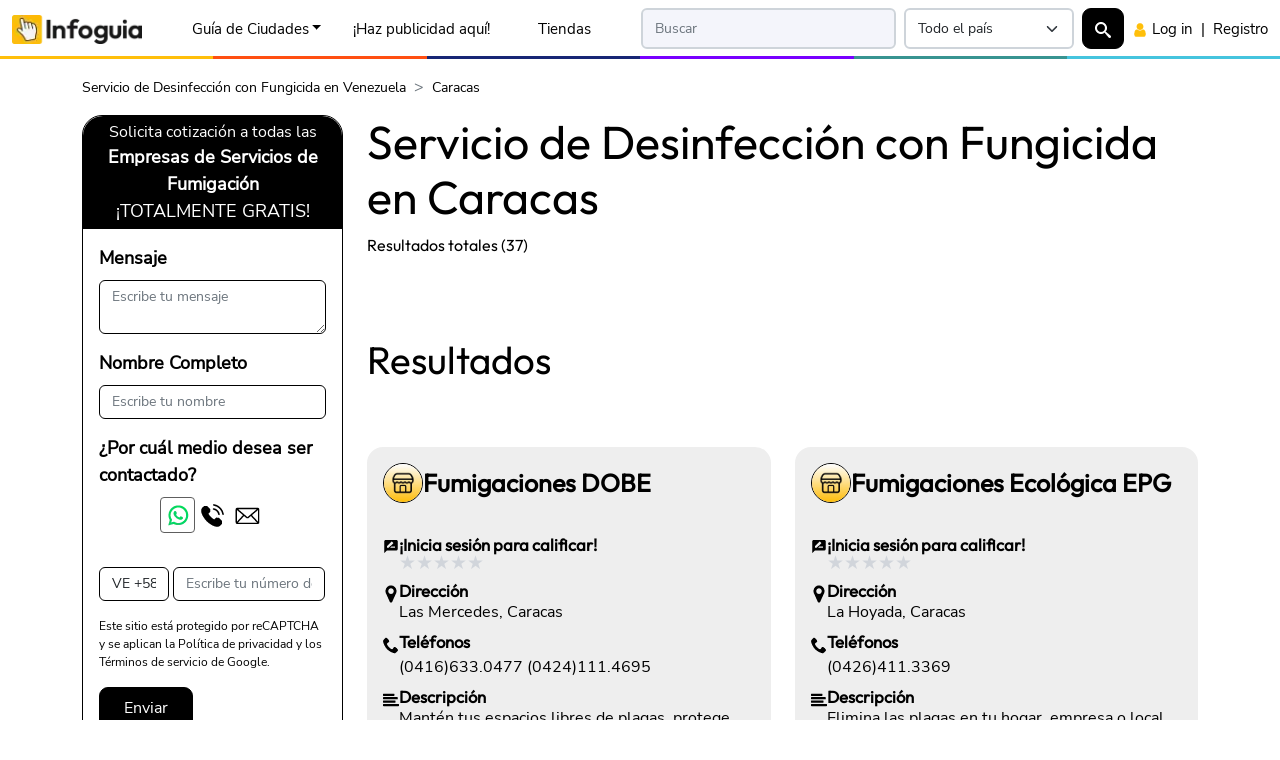

--- FILE ---
content_type: text/html;charset=UTF-8
request_url: https://infoguia.com/ps.asp?key=servicio-de-desinfeccion-con-fungicida-caracas&cat=146&ciud=41&ps=2125
body_size: 94670
content:
<!DOCTYPE html>
<html lang="es">
<head>
<link rel="preconnect" href="https://cdninfoguia.com" crossorigin>
<!-- Google Tag Manager --><script>(function(w,d,s,l,i){w[l]=w[l]||[];w[l].push({'gtm.start':new Date().getTime(),event:'gtm.js'});var f=d.getElementsByTagName(s)[0],j=d.createElement(s),dl=l!='dataLayer'?'&l='+l:'';j.async=true;j.src='https://www.googletagmanager.com/gtm.js?id='+i+dl;f.parentNode.insertBefore(j,f);})(window,document,'script','dataLayer','GTM-P754D8F');</script><!-- End Google Tag Manager --><meta charset="utf-8">
<title>Servicio de Desinfección con Fungicida en Caracas | Infoguia Venezuela</title>
<meta name="robots" content="index, follow" />
<meta name="description" content="Servicio de Desinfección con Fungicida en Caracas, Empresas con Servicio de Desinfección con Fungicida en Caracas, Solicitar Información de Servicio de Desinfección con Fungicida en Caracas. en Caracas" />
<meta property="fb:app_id" content="1649287882032632"/>
<meta name="viewport" content="width=device-width, initial-scale=1, minimum-scale=1">
<link rel="apple-touch-icon" sizes="180x180" href="/apple-touch-icon.png">
<link rel="icon" type="image/png" sizes="48x48" href="/favicon-48x48.png">
<link rel="icon" type="image/png" sizes="32x32" href="/favicon-32x32.png">
<link rel="icon" type="image/png" sizes="192x192" href="/android-chrome-192x192.png">
<link rel="icon" type="image/png" sizes="16x16" href="/favicon-16x16.png">
<link rel="manifest" href="/site.webmanifest">
<link rel="mask-icon" href="/safari-pinned-tab.svg" color="#5bbad5">
<meta name="msapplication-TileColor" content="#2d89ef">
<meta name="theme-color" content="#ffffff">
<link rel="preload" as="image" type="image/webp" href="https://cdninfoguia.com/ven/img/clients-ads/logos/company_free_tienda.webp">
<link rel="preload" as="font" type="font/woff" href="https://cdninfoguia.com/all-sites/assets/fonts/outfit-v6-latin-regular.woff2" crossorigin>
<link rel="preload" as="font" type="font/woff2" href="https://cdninfoguia.com/all-sites/assets/fonts/nunito-sans-v12-latin-regular.woff2" crossorigin>
<style>
     @font-face{font-family:Outfit;font-display:block;font-style:normal;font-weight:400;src:url('https://cdninfoguia.com/all-sites/assets/fonts/outfit-v6-latin-regular.woff2') format('woff2')}@font-face{font-family:'Nunito Sans';font-display:swap;font-style:normal;font-weight:400;src:url('https://cdninfoguia.com/all-sites/assets/fonts/nunito-sans-v12-latin-regular.woff2') format('woff2')}
     :root{--bs-font-sans-serif:"Nunito Sans",system-ui,-apple-system,"Segoe UI",Roboto,"Helvetica Neue","Noto Sans","Liberation Sans",Arial,sans-serif;--bs-font-monospace:SFMono-Regular,Menlo,Monaco,Consolas,"Liberation Mono","Courier New",monospace;--bs-body-font-family:var(--bs-font-sans-serif);--bs-body-font-size:1rem;--bs-body-font-weight:400;--bs-body-line-height:1.5;--img-hero-image: url('');--img-hero-image-mobile: url('');--height-navbar: 59px;}
     *,::after,::before{box-sizing:border-box}@media (prefers-reduced-motion:no-preference){:root{scroll-behavior:smooth}}body{margin:0;font-family:var(--bs-body-font-family);font-size:var(--bs-body-font-size);font-weight:var(--bs-body-font-weight);line-height:var(--bs-body-line-height);text-align:var(--bs-body-text-align);-webkit-text-size-adjust:100%;-webkit-tap-highlight-color:transparent}h1,h2,h3,h4,h5,h6{margin-top:0;margin-bottom:.5rem;font-family:Outfit,system-ui,-apple-system,"Segoe UI",Roboto,"Helvetica Neue","Noto Sans","Liberation Sans",Arial,sans-serif;font-weight:500;line-height:1.2}h1{font-size:calc(.6rem + 2.96875vmin)}@media (min-width:1024px) and (min-height:1024px){h1{font-size:2.5rem}}h2{font-size:calc(.575rem + 2.2265625vmin)}@media (min-width:1024px) and (min-height:1024px){h2{font-size:2rem}}h3{font-size:calc(.5625rem + 1.85546875vmin)}@media (min-width:1024px) and (min-height:1024px){h3{font-size:1.75rem}}h4{font-size:calc(.55rem + 1.484375vmin)}@media (min-width:1024px) and (min-height:1024px){h4{font-size:1.5rem}}h5{font-size:calc(.5375rem + 1.11328125vmin)}@media (min-width:1024px) and (min-height:1024px){h5{font-size:1.25rem}}h6{font-size:calc(.525rem + .7421875vmin)}@media (min-width:1024px) and (min-height:1024px){h6{font-size:1rem}}.fs-sub-title-card,.fs-sub-title-page,.fs-text-5,.fs-text-6,.fs-title-card,.fs-title-page,.fs-title-top,.outfit-no-title-class{font-family:Outfit,system-ui,-apple-system,"Segoe UI",Roboto,"Helvetica Neue","Noto Sans","Liberation Sans",Arial,sans-serif!important}p{margin-top:0;margin-bottom:0}ol,ul{padding-left:2rem}dl,ol,ul{margin-top:0;margin-bottom:1rem}ol ol,ol ul,ul ol,ul ul{margin-bottom:0}b,strong{font-weight:bolder}img,svg{vertical-align:middle}button{border-radius:0}button,input,optgroup,select,textarea{margin:0;font-family:inherit;font-size:inherit;line-height:inherit}select{word-wrap:normal}select:disabled{opacity:1}
     @media screen and (min-width:601px){.desk-hid{display:none!important}}@media screen and (max-width:600px){.mob-hid{display:none!important}}@media screen and (min-width:991px){.desk-hid-lg{display:none!important}}@media screen and (max-width:992px){.mob-hid-lg{display:none!important}}
     .navform.opacity-0,.search-overlay{pointer-events:none}.menu-sso-block,.search-content,.search-overlay{opacity:0;transition:opacity .4s,transform .4s}.hidden-overlay,.search-overlay.d-none{opacity:0;pointer-events:none}.search-overlay{position:fixed;top:0;left:0;width:100%;height:100%;background:rgba(255,255,255,.96);z-index:9999;display:flex;align-items:flex-start;padding-top:4rem;justify-content:center;transform:scale(.95)}.menu-sso-block.show,.search-overlay.show .search-content{opacity:1;transform:translateY(0)}.menu-sso-block{display:none;transform:translateY(-10px)}
     @media screen and (max-width:767px){.mob-hid{display:none!important}}@media screen and (min-width:768px){.desk-hid{display:none!important}}@media screen and (min-width:600px) and (max-width:767px){.desk-hid{display:flex!important}}
     body{padding-top:3.7rem;}     ins.adsbygoogle[data-ad-status="unfilled"]{display: none !important;}
     .container,.container-fluid,.container-lg,.container-md,.container-sm,.container-xl,.container-xxl{--bs-gutter-x:1.5rem;--bs-gutter-y:0;width:100%;padding-right:calc(var(--bs-gutter-x) * .5);padding-left:calc(var(--bs-gutter-x) * .5);margin-right:auto;margin-left:auto}@media (min-width:576px){.container,.container-sm{max-width:540px}}@media (min-width:768px){.container,.container-md,.container-sm{max-width:720px}}@media (min-width:992px){.container,.container-lg,.container-md,.container-sm{max-width:960px}}@media (min-width:1200px){.container,.container-lg,.container-md,.container-sm,.container-xl{max-width:1140px}}@media (min-width:1400px){.container,.container-lg,.container-md,.container-sm,.container-xl,.container-xxl{max-width:1320px}}
     .d-inline{display:inline!important}.d-block{display:block!important}.d-flex{display:flex!important}.d-none{display:none!important}.align-items-center{align-items:center!important}.m-0{margin:0!important}.m-1{margin:.25rem!important}.m-2{margin:.5rem!important}.m-3{margin:1rem!important}.m-4{margin:1.5rem!important}.m-5{margin:3rem!important}.m-6{margin:5rem!important}.m-7{margin:6rem!important}.m-8{margin:7rem!important}.m-auto{margin:auto!important}.mx-0{margin-right:0!important;margin-left:0!important}.mx-1{margin-right:.25rem!important;margin-left:.25rem!important}.mx-2{margin-right:.5rem!important;margin-left:.5rem!important}.mx-3{margin-right:1rem!important;margin-left:1rem!important}.mx-4{margin-right:1.5rem!important;margin-left:1.5rem!important}.mx-5{margin-right:3rem!important;margin-left:3rem!important}.mx-6{margin-right:5rem!important;margin-left:5rem!important}.mx-7{margin-right:6rem!important;margin-left:6rem!important}.mx-8{margin-right:7rem!important;margin-left:7rem!important}.mx-auto{margin-right:auto!important;margin-left:auto!important}.my-0{margin-top:0!important;margin-bottom:0!important}.my-1{margin-top:.25rem!important;margin-bottom:.25rem!important}.my-2{margin-top:.5rem!important;margin-bottom:.5rem!important}.my-3{margin-top:1rem!important;margin-bottom:1rem!important}.my-4{margin-top:1.5rem!important;margin-bottom:1.5rem!important}.my-5{margin-top:3rem!important;margin-bottom:3rem!important}.my-6{margin-top:5rem!important;margin-bottom:5rem!important}.my-7{margin-top:6rem!important;margin-bottom:6rem!important}.my-8{margin-top:7rem!important;margin-bottom:7rem!important}.my-auto{margin-top:auto!important;margin-bottom:auto!important}.mt-0{margin-top:0!important}.mt-1{margin-top:.25rem!important}.mt-2{margin-top:.5rem!important}.mt-3{margin-top:1rem!important}.mt-4{margin-top:1.5rem!important}.mt-5{margin-top:3rem!important}.mt-6{margin-top:5rem!important}.mt-7{margin-top:6rem!important}.mt-8{margin-top:7rem!important}.mt-auto{margin-top:auto!important}.me-0{margin-right:0!important}.me-1{margin-right:.25rem!important}.me-2{margin-right:.5rem!important}.me-3{margin-right:1rem!important}.me-4{margin-right:1.5rem!important}.me-5{margin-right:3rem!important}.me-6{margin-right:5rem!important}.me-7{margin-right:6rem!important}.me-8{margin-right:7rem!important}.me-auto{margin-right:auto!important}.mb-0{margin-bottom:0!important}.mb-1{margin-bottom:.25rem!important}.mb-2{margin-bottom:.5rem!important}.mb-3{margin-bottom:1rem!important}.mb-4{margin-bottom:1.5rem!important}.mb-5{margin-bottom:3rem!important}.mb-6{margin-bottom:5rem!important}.mb-7{margin-bottom:6rem!important}.mb-8{margin-bottom:7rem!important}.mb-auto{margin-bottom:auto!important}.ms-0{margin-left:0!important}.ms-1{margin-left:.25rem!important}.ms-2{margin-left:.5rem!important}.ms-3{margin-left:1rem!important}.ms-4{margin-left:1.5rem!important}.ms-5{margin-left:3rem!important}.ms-6{margin-left:5rem!important}.ms-7{margin-left:6rem!important}.ms-8{margin-left:7rem!important}.ms-auto{margin-left:auto!important}.p-0{padding:0!important}.p-1{padding:.25rem!important}.p-2{padding:.5rem!important}.p-3{padding:1rem!important}.p-4{padding:1.5rem!important}.p-5{padding:3rem!important}.p-6{padding:5rem!important}.p-7{padding:6rem!important}.p-8{padding:7rem!important}.px-0{padding-right:0!important;padding-left:0!important}.px-1{padding-right:.25rem!important;padding-left:.25rem!important}.px-2{padding-right:.5rem!important;padding-left:.5rem!important}.px-3{padding-right:1rem!important;padding-left:1rem!important}.px-4{padding-right:1.5rem!important;padding-left:1.5rem!important}.px-5{padding-right:3rem!important;padding-left:3rem!important}.px-6{padding-right:5rem!important;padding-left:5rem!important}.px-7{padding-right:6rem!important;padding-left:6rem!important}.px-8{padding-right:7rem!important;padding-left:7rem!important}.py-0{padding-top:0!important;padding-bottom:0!important}.py-1{padding-top:.25rem!important;padding-bottom:.25rem!important}.py-2{padding-top:.5rem!important;padding-bottom:.5rem!important}.py-3{padding-top:1rem!important;padding-bottom:1rem!important}.py-4{padding-top:1.5rem!important;padding-bottom:1.5rem!important}.py-5{padding-top:3rem!important;padding-bottom:3rem!important}.py-6{padding-top:5rem!important;padding-bottom:5rem!important}.py-7{padding-top:6rem!important;padding-bottom:6rem!important}.py-8{padding-top:7rem!important;padding-bottom:7rem!important}.pt-0{padding-top:0!important}.pt-1{padding-top:.25rem!important}.pt-2{padding-top:.5rem!important}.pt-3{padding-top:1rem!important}.pt-4{padding-top:1.5rem!important}.pt-5{padding-top:3rem!important}.pt-6{padding-top:5rem!important}.pt-7{padding-top:6rem!important}.pt-8{padding-top:7rem!important}.pe-0{padding-right:0!important}.pe-1{padding-right:.25rem!important}.pe-2{padding-right:.5rem!important}.pe-3{padding-right:1rem!important}.pe-4{padding-right:1.5rem!important}.pe-5{padding-right:3rem!important}.pe-6{padding-right:5rem!important}.pe-7{padding-right:6rem!important}.pe-8{padding-right:7rem!important}.pb-0{padding-bottom:0!important}.pb-1{padding-bottom:.25rem!important}.pb-2{padding-bottom:.5rem!important}.pb-3{padding-bottom:1rem!important}.pb-4{padding-bottom:1.5rem!important}.pb-5{padding-bottom:3rem!important}.pb-6{padding-bottom:5rem!important}.pb-7{padding-bottom:6rem!important}.pb-8{padding-bottom:7rem!important}.ps-0{padding-left:0!important}.ps-1{padding-left:.25rem!important}.ps-2{padding-left:.5rem!important}.ps-3{padding-left:1rem!important}.ps-4{padding-left:1.5rem!important}.ps-5{padding-left:3rem!important}.ps-6{padding-left:5rem!important}.ps-7{padding-left:6rem!important}.ps-8{padding-left:7rem!important}.fs-1{font-size:calc(.6rem + 2.96875vmin)!important}.fs-2{font-size:calc(.575rem + 2.2265625vmin)!important}.fs-3{font-size:calc(.5625rem + 1.85546875vmin)!important}.fs-4{font-size:calc(.55rem + 1.484375vmin)!important}.fs-5{font-size:calc(.5375rem + 1.11328125vmin)!important}.fs-6{font-size:calc(.525rem + .7421875vmin)!important}.fs-title-top{font-size:calc(.7125rem + 6.30859375vmin)!important}.fs-title-page{font-size:calc(.62rem + 3.5625vmin)!important}.fs-sub-title-page{font-size:calc(.595rem + 2.8203125vmin)!important}.fs-title-card{font-size:calc(.585rem + 2.5234375vmin)!important}.fs-sub-title-card{font-size:calc(.54rem + 1.1875vmin)!important}.fs-text-button{font-size:calc(.5125rem + .37109375vmin)!important}.fs-text-button-1{font-size:calc(.51875rem + .556640625vmin)!important}.fs-text-button-2{font-size:calc(.525rem + .7421875vmin)!important}.fs-text-0-9{font-size:calc(.5125rem + .37109375vmin)!important}.fs-text-1{font-size:calc(.519rem + .5640625vmin)!important}.fs-text-2{font-size:calc(.525rem + .7421875vmin)!important}.fs-text-3{font-size:calc(.53125rem + .927734375vmin)!important}.fs-text-4{font-size:calc(.5375rem + 1.11328125vmin)!important}.fs-text-5{font-size:calc(.553125rem + 1.5771484375vmin)!important}.fs-text-6{font-size:calc(.5625rem + 1.85546875vmin)!important}.fs-text-7{font-size:calc(.575rem + 2.2265625vmin)!important}@media (min-width:576px){.d-sm-inline{display:inline!important}.d-sm-block{display:block!important}.d-sm-flex{display:flex!important}.d-sm-none{display:none!important}.align-items-sm-center{align-items:center!important}.m-sm-0{margin:0!important}.m-sm-1{margin:.25rem!important}.m-sm-2{margin:.5rem!important}.m-sm-3{margin:1rem!important}.m-sm-4{margin:1.5rem!important}.m-sm-5{margin:3rem!important}.m-sm-6{margin:5rem!important}.m-sm-7{margin:6rem!important}.m-sm-8{margin:7rem!important}.m-sm-auto{margin:auto!important}.mx-sm-0{margin-right:0!important;margin-left:0!important}.mx-sm-1{margin-right:.25rem!important;margin-left:.25rem!important}.mx-sm-2{margin-right:.5rem!important;margin-left:.5rem!important}.mx-sm-3{margin-right:1rem!important;margin-left:1rem!important}.mx-sm-4{margin-right:1.5rem!important;margin-left:1.5rem!important}.mx-sm-5{margin-right:3rem!important;margin-left:3rem!important}.mx-sm-6{margin-right:5rem!important;margin-left:5rem!important}.mx-sm-7{margin-right:6rem!important;margin-left:6rem!important}.mx-sm-8{margin-right:7rem!important;margin-left:7rem!important}.mx-sm-auto{margin-right:auto!important;margin-left:auto!important}.my-sm-0{margin-top:0!important;margin-bottom:0!important}.my-sm-1{margin-top:.25rem!important;margin-bottom:.25rem!important}.my-sm-2{margin-top:.5rem!important;margin-bottom:.5rem!important}.my-sm-3{margin-top:1rem!important;margin-bottom:1rem!important}.my-sm-4{margin-top:1.5rem!important;margin-bottom:1.5rem!important}.my-sm-5{margin-top:3rem!important;margin-bottom:3rem!important}.my-sm-6{margin-top:5rem!important;margin-bottom:5rem!important}.my-sm-7{margin-top:6rem!important;margin-bottom:6rem!important}.my-sm-8{margin-top:7rem!important;margin-bottom:7rem!important}.my-sm-auto{margin-top:auto!important;margin-bottom:auto!important}.mt-sm-0{margin-top:0!important}.mt-sm-1{margin-top:.25rem!important}.mt-sm-2{margin-top:.5rem!important}.mt-sm-3{margin-top:1rem!important}.mt-sm-4{margin-top:1.5rem!important}.mt-sm-5{margin-top:3rem!important}.mt-sm-6{margin-top:5rem!important}.mt-sm-7{margin-top:6rem!important}.mt-sm-8{margin-top:7rem!important}.mt-sm-auto{margin-top:auto!important}.me-sm-0{margin-right:0!important}.me-sm-1{margin-right:.25rem!important}.me-sm-2{margin-right:.5rem!important}.me-sm-3{margin-right:1rem!important}.me-sm-4{margin-right:1.5rem!important}.me-sm-5{margin-right:3rem!important}.me-sm-6{margin-right:5rem!important}.me-sm-7{margin-right:6rem!important}.me-sm-8{margin-right:7rem!important}.me-sm-auto{margin-right:auto!important}.mb-sm-0{margin-bottom:0!important}.mb-sm-1{margin-bottom:.25rem!important}.mb-sm-2{margin-bottom:.5rem!important}.mb-sm-3{margin-bottom:1rem!important}.mb-sm-4{margin-bottom:1.5rem!important}.mb-sm-5{margin-bottom:3rem!important}.mb-sm-6{margin-bottom:5rem!important}.mb-sm-7{margin-bottom:6rem!important}.mb-sm-8{margin-bottom:7rem!important}.mb-sm-auto{margin-bottom:auto!important}.ms-sm-0{margin-left:0!important}.ms-sm-1{margin-left:.25rem!important}.ms-sm-2{margin-left:.5rem!important}.ms-sm-3{margin-left:1rem!important}.ms-sm-4{margin-left:1.5rem!important}.ms-sm-5{margin-left:3rem!important}.ms-sm-6{margin-left:5rem!important}.ms-sm-7{margin-left:6rem!important}.ms-sm-8{margin-left:7rem!important}.ms-sm-auto{margin-left:auto!important}.p-sm-0{padding:0!important}.p-sm-1{padding:.25rem!important}.p-sm-2{padding:.5rem!important}.p-sm-3{padding:1rem!important}.p-sm-4{padding:1.5rem!important}.p-sm-5{padding:3rem!important}.p-sm-6{padding:5rem!important}.p-sm-7{padding:6rem!important}.p-sm-8{padding:7rem!important}.px-sm-0{padding-right:0!important;padding-left:0!important}.px-sm-1{padding-right:.25rem!important;padding-left:.25rem!important}.px-sm-2{padding-right:.5rem!important;padding-left:.5rem!important}.px-sm-3{padding-right:1rem!important;padding-left:1rem!important}.px-sm-4{padding-right:1.5rem!important;padding-left:1.5rem!important}.px-sm-5{padding-right:3rem!important;padding-left:3rem!important}.px-sm-6{padding-right:5rem!important;padding-left:5rem!important}.px-sm-7{padding-right:6rem!important;padding-left:6rem!important}.px-sm-8{padding-right:7rem!important;padding-left:7rem!important}.py-sm-0{padding-top:0!important;padding-bottom:0!important}.py-sm-1{padding-top:.25rem!important;padding-bottom:.25rem!important}.py-sm-2{padding-top:.5rem!important;padding-bottom:.5rem!important}.py-sm-3{padding-top:1rem!important;padding-bottom:1rem!important}.py-sm-4{padding-top:1.5rem!important;padding-bottom:1.5rem!important}.py-sm-5{padding-top:3rem!important;padding-bottom:3rem!important}.py-sm-6{padding-top:5rem!important;padding-bottom:5rem!important}.py-sm-7{padding-top:6rem!important;padding-bottom:6rem!important}.py-sm-8{padding-top:7rem!important;padding-bottom:7rem!important}.pt-sm-0{padding-top:0!important}.pt-sm-1{padding-top:.25rem!important}.pt-sm-2{padding-top:.5rem!important}.pt-sm-3{padding-top:1rem!important}.pt-sm-4{padding-top:1.5rem!important}.pt-sm-5{padding-top:3rem!important}.pt-sm-6{padding-top:5rem!important}.pt-sm-7{padding-top:6rem!important}.pt-sm-8{padding-top:7rem!important}.pe-sm-0{padding-right:0!important}.pe-sm-1{padding-right:.25rem!important}.pe-sm-2{padding-right:.5rem!important}.pe-sm-3{padding-right:1rem!important}.pe-sm-4{padding-right:1.5rem!important}.pe-sm-5{padding-right:3rem!important}.pe-sm-6{padding-right:5rem!important}.pe-sm-7{padding-right:6rem!important}.pe-sm-8{padding-right:7rem!important}.pb-sm-0{padding-bottom:0!important}.pb-sm-1{padding-bottom:.25rem!important}.pb-sm-2{padding-bottom:.5rem!important}.pb-sm-3{padding-bottom:1rem!important}.pb-sm-4{padding-bottom:1.5rem!important}.pb-sm-5{padding-bottom:3rem!important}.pb-sm-6{padding-bottom:5rem!important}.pb-sm-7{padding-bottom:6rem!important}.pb-sm-8{padding-bottom:7rem!important}.ps-sm-0{padding-left:0!important}.ps-sm-1{padding-left:.25rem!important}.ps-sm-2{padding-left:.5rem!important}.ps-sm-3{padding-left:1rem!important}.ps-sm-4{padding-left:1.5rem!important}.ps-sm-5{padding-left:3rem!important}.ps-sm-6{padding-left:5rem!important}.ps-sm-7{padding-left:6rem!important}.ps-sm-8{padding-left:7rem!important}}@media (min-width:768px){.d-md-inline{display:inline!important}.d-md-block{display:block!important}.d-md-flex{display:flex!important}.d-md-none{display:none!important}.align-items-md-center{align-items:center!important}.m-md-0{margin:0!important}.m-md-1{margin:.25rem!important}.m-md-2{margin:.5rem!important}.m-md-3{margin:1rem!important}.m-md-4{margin:1.5rem!important}.m-md-5{margin:3rem!important}.m-md-6{margin:5rem!important}.m-md-7{margin:6rem!important}.m-md-8{margin:7rem!important}.m-md-auto{margin:auto!important}.mx-md-0{margin-right:0!important;margin-left:0!important}.mx-md-1{margin-right:.25rem!important;margin-left:.25rem!important}.mx-md-2{margin-right:.5rem!important;margin-left:.5rem!important}.mx-md-3{margin-right:1rem!important;margin-left:1rem!important}.mx-md-4{margin-right:1.5rem!important;margin-left:1.5rem!important}.mx-md-5{margin-right:3rem!important;margin-left:3rem!important}.mx-md-6{margin-right:5rem!important;margin-left:5rem!important}.mx-md-7{margin-right:6rem!important;margin-left:6rem!important}.mx-md-8{margin-right:7rem!important;margin-left:7rem!important}.mx-md-auto{margin-right:auto!important;margin-left:auto!important}.my-md-0{margin-top:0!important;margin-bottom:0!important}.my-md-1{margin-top:.25rem!important;margin-bottom:.25rem!important}.my-md-2{margin-top:.5rem!important;margin-bottom:.5rem!important}.my-md-3{margin-top:1rem!important;margin-bottom:1rem!important}.my-md-4{margin-top:1.5rem!important;margin-bottom:1.5rem!important}.my-md-5{margin-top:3rem!important;margin-bottom:3rem!important}.my-md-6{margin-top:5rem!important;margin-bottom:5rem!important}.my-md-7{margin-top:6rem!important;margin-bottom:6rem!important}.my-md-8{margin-top:7rem!important;margin-bottom:7rem!important}.my-md-auto{margin-top:auto!important;margin-bottom:auto!important}.mt-md-0{margin-top:0!important}.mt-md-1{margin-top:.25rem!important}.mt-md-2{margin-top:.5rem!important}.mt-md-3{margin-top:1rem!important}.mt-md-4{margin-top:1.5rem!important}.mt-md-5{margin-top:3rem!important}.mt-md-6{margin-top:5rem!important}.mt-md-7{margin-top:6rem!important}.mt-md-8{margin-top:7rem!important}.mt-md-auto{margin-top:auto!important}.me-md-0{margin-right:0!important}.me-md-1{margin-right:.25rem!important}.me-md-2{margin-right:.5rem!important}.me-md-3{margin-right:1rem!important}.me-md-4{margin-right:1.5rem!important}.me-md-5{margin-right:3rem!important}.me-md-6{margin-right:5rem!important}.me-md-7{margin-right:6rem!important}.me-md-8{margin-right:7rem!important}.me-md-auto{margin-right:auto!important}.mb-md-0{margin-bottom:0!important}.mb-md-1{margin-bottom:.25rem!important}.mb-md-2{margin-bottom:.5rem!important}.mb-md-3{margin-bottom:1rem!important}.mb-md-4{margin-bottom:1.5rem!important}.mb-md-5{margin-bottom:3rem!important}.mb-md-6{margin-bottom:5rem!important}.mb-md-7{margin-bottom:6rem!important}.mb-md-8{margin-bottom:7rem!important}.mb-md-auto{margin-bottom:auto!important}.ms-md-0{margin-left:0!important}.ms-md-1{margin-left:.25rem!important}.ms-md-2{margin-left:.5rem!important}.ms-md-3{margin-left:1rem!important}.ms-md-4{margin-left:1.5rem!important}.ms-md-5{margin-left:3rem!important}.ms-md-6{margin-left:5rem!important}.ms-md-7{margin-left:6rem!important}.ms-md-8{margin-left:7rem!important}.ms-md-auto{margin-left:auto!important}.p-md-0{padding:0!important}.p-md-1{padding:.25rem!important}.p-md-2{padding:.5rem!important}.p-md-3{padding:1rem!important}.p-md-4{padding:1.5rem!important}.p-md-5{padding:3rem!important}.p-md-6{padding:5rem!important}.p-md-7{padding:6rem!important}.p-md-8{padding:7rem!important}.px-md-0{padding-right:0!important;padding-left:0!important}.px-md-1{padding-right:.25rem!important;padding-left:.25rem!important}.px-md-2{padding-right:.5rem!important;padding-left:.5rem!important}.px-md-3{padding-right:1rem!important;padding-left:1rem!important}.px-md-4{padding-right:1.5rem!important;padding-left:1.5rem!important}.px-md-5{padding-right:3rem!important;padding-left:3rem!important}.px-md-6{padding-right:5rem!important;padding-left:5rem!important}.px-md-7{padding-right:6rem!important;padding-left:6rem!important}.px-md-8{padding-right:7rem!important;padding-left:7rem!important}.py-md-0{padding-top:0!important;padding-bottom:0!important}.py-md-1{padding-top:.25rem!important;padding-bottom:.25rem!important}.py-md-2{padding-top:.5rem!important;padding-bottom:.5rem!important}.py-md-3{padding-top:1rem!important;padding-bottom:1rem!important}.py-md-4{padding-top:1.5rem!important;padding-bottom:1.5rem!important}.py-md-5{padding-top:3rem!important;padding-bottom:3rem!important}.py-md-6{padding-top:5rem!important;padding-bottom:5rem!important}.py-md-7{padding-top:6rem!important;padding-bottom:6rem!important}.py-md-8{padding-top:7rem!important;padding-bottom:7rem!important}.pt-md-0{padding-top:0!important}.pt-md-1{padding-top:.25rem!important}.pt-md-2{padding-top:.5rem!important}.pt-md-3{padding-top:1rem!important}.pt-md-4{padding-top:1.5rem!important}.pt-md-5{padding-top:3rem!important}.pt-md-6{padding-top:5rem!important}.pt-md-7{padding-top:6rem!important}.pt-md-8{padding-top:7rem!important}.pe-md-0{padding-right:0!important}.pe-md-1{padding-right:.25rem!important}.pe-md-2{padding-right:.5rem!important}.pe-md-3{padding-right:1rem!important}.pe-md-4{padding-right:1.5rem!important}.pe-md-5{padding-right:3rem!important}.pe-md-6{padding-right:5rem!important}.pe-md-7{padding-right:6rem!important}.pe-md-8{padding-right:7rem!important}.pb-md-0{padding-bottom:0!important}.pb-md-1{padding-bottom:.25rem!important}.pb-md-2{padding-bottom:.5rem!important}.pb-md-3{padding-bottom:1rem!important}.pb-md-4{padding-bottom:1.5rem!important}.pb-md-5{padding-bottom:3rem!important}.pb-md-6{padding-bottom:5rem!important}.pb-md-7{padding-bottom:6rem!important}.pb-md-8{padding-bottom:7rem!important}.ps-md-0{padding-left:0!important}.ps-md-1{padding-left:.25rem!important}.ps-md-2{padding-left:.5rem!important}.ps-md-3{padding-left:1rem!important}.ps-md-4{padding-left:1.5rem!important}.ps-md-5{padding-left:3rem!important}.ps-md-6{padding-left:5rem!important}.ps-md-7{padding-left:6rem!important}.ps-md-8{padding-left:7rem!important}}     @media (min-width:992px){.d-lg-inline{display:inline!important}.d-lg-block{display:block!important}.d-lg-flex{display:flex!important}.d-lg-none{display:none!important}.align-items-lg-center{align-items:center!important}.m-lg-0{margin:0!important}.m-lg-1{margin:.25rem!important}.m-lg-2{margin:.5rem!important}.m-lg-3{margin:1rem!important}.m-lg-4{margin:1.5rem!important}.m-lg-5{margin:3rem!important}.m-lg-6{margin:5rem!important}.m-lg-7{margin:6rem!important}.m-lg-8{margin:7rem!important}.m-lg-auto{margin:auto!important}.mx-lg-0{margin-right:0!important;margin-left:0!important}.mx-lg-1{margin-right:.25rem!important;margin-left:.25rem!important}.mx-lg-2{margin-right:.5rem!important;margin-left:.5rem!important}.mx-lg-3{margin-right:1rem!important;margin-left:1rem!important}.mx-lg-4{margin-right:1.5rem!important;margin-left:1.5rem!important}.mx-lg-5{margin-right:3rem!important;margin-left:3rem!important}.mx-lg-6{margin-right:5rem!important;margin-left:5rem!important}.mx-lg-7{margin-right:6rem!important;margin-left:6rem!important}.mx-lg-8{margin-right:7rem!important;margin-left:7rem!important}.mx-lg-auto{margin-right:auto!important;margin-left:auto!important}.my-lg-0{margin-top:0!important;margin-bottom:0!important}.my-lg-1{margin-top:.25rem!important;margin-bottom:.25rem!important}.my-lg-2{margin-top:.5rem!important;margin-bottom:.5rem!important}.my-lg-3{margin-top:1rem!important;margin-bottom:1rem!important}.my-lg-4{margin-top:1.5rem!important;margin-bottom:1.5rem!important}.my-lg-5{margin-top:3rem!important;margin-bottom:3rem!important}.my-lg-6{margin-top:5rem!important;margin-bottom:5rem!important}.my-lg-7{margin-top:6rem!important;margin-bottom:6rem!important}.my-lg-8{margin-top:7rem!important;margin-bottom:7rem!important}.my-lg-auto{margin-top:auto!important;margin-bottom:auto!important}.mt-lg-0{margin-top:0!important}.mt-lg-1{margin-top:.25rem!important}.mt-lg-2{margin-top:.5rem!important}.mt-lg-3{margin-top:1rem!important}.mt-lg-4{margin-top:1.5rem!important}.mt-lg-5{margin-top:3rem!important}.mt-lg-6{margin-top:5rem!important}.mt-lg-7{margin-top:6rem!important}.mt-lg-8{margin-top:7rem!important}.mt-lg-auto{margin-top:auto!important}.me-lg-0{margin-right:0!important}.me-lg-1{margin-right:.25rem!important}.me-lg-2{margin-right:.5rem!important}.me-lg-3{margin-right:1rem!important}.me-lg-4{margin-right:1.5rem!important}.me-lg-5{margin-right:3rem!important}.me-lg-6{margin-right:5rem!important}.me-lg-7{margin-right:6rem!important}.me-lg-8{margin-right:7rem!important}.me-lg-auto{margin-right:auto!important}.mb-lg-0{margin-bottom:0!important}.mb-lg-1{margin-bottom:.25rem!important}.mb-lg-2{margin-bottom:.5rem!important}.mb-lg-3{margin-bottom:1rem!important}.mb-lg-4{margin-bottom:1.5rem!important}.mb-lg-5{margin-bottom:3rem!important}.mb-lg-6{margin-bottom:5rem!important}.mb-lg-7{margin-bottom:6rem!important}.mb-lg-8{margin-bottom:7rem!important}.mb-lg-auto{margin-bottom:auto!important}.ms-lg-0{margin-left:0!important}.ms-lg-1{margin-left:.25rem!important}.ms-lg-2{margin-left:.5rem!important}.ms-lg-3{margin-left:1rem!important}.ms-lg-4{margin-left:1.5rem!important}.ms-lg-5{margin-left:3rem!important}.ms-lg-6{margin-left:5rem!important}.ms-lg-7{margin-left:6rem!important}.ms-lg-8{margin-left:7rem!important}.ms-lg-auto{margin-left:auto!important}.p-lg-0{padding:0!important}.p-lg-1{padding:.25rem!important}.p-lg-2{padding:.5rem!important}.p-lg-3{padding:1rem!important}.p-lg-4{padding:1.5rem!important}.p-lg-5{padding:3rem!important}.p-lg-6{padding:5rem!important}.p-lg-7{padding:6rem!important}.p-lg-8{padding:7rem!important}.px-lg-0{padding-right:0!important;padding-left:0!important}.px-lg-1{padding-right:.25rem!important;padding-left:.25rem!important}.px-lg-2{padding-right:.5rem!important;padding-left:.5rem!important}.px-lg-3{padding-right:1rem!important;padding-left:1rem!important}.px-lg-4{padding-right:1.5rem!important;padding-left:1.5rem!important}.px-lg-5{padding-right:3rem!important;padding-left:3rem!important}.px-lg-6{padding-right:5rem!important;padding-left:5rem!important}.px-lg-7{padding-right:6rem!important;padding-left:6rem!important}.px-lg-8{padding-right:7rem!important;padding-left:7rem!important}.py-lg-0{padding-top:0!important;padding-bottom:0!important}.py-lg-1{padding-top:.25rem!important;padding-bottom:.25rem!important}.py-lg-2{padding-top:.5rem!important;padding-bottom:.5rem!important}.py-lg-3{padding-top:1rem!important;padding-bottom:1rem!important}.py-lg-4{padding-top:1.5rem!important;padding-bottom:1.5rem!important}.py-lg-5{padding-top:3rem!important;padding-bottom:3rem!important}.py-lg-6{padding-top:5rem!important;padding-bottom:5rem!important}.py-lg-7{padding-top:6rem!important;padding-bottom:6rem!important}.py-lg-8{padding-top:7rem!important;padding-bottom:7rem!important}.pt-lg-0{padding-top:0!important}.pt-lg-1{padding-top:.25rem!important}.pt-lg-2{padding-top:.5rem!important}.pt-lg-3{padding-top:1rem!important}.pt-lg-4{padding-top:1.5rem!important}.pt-lg-5{padding-top:3rem!important}.pt-lg-6{padding-top:5rem!important}.pt-lg-7{padding-top:6rem!important}.pt-lg-8{padding-top:7rem!important}.pe-lg-0{padding-right:0!important}.pe-lg-1{padding-right:.25rem!important}.pe-lg-2{padding-right:.5rem!important}.pe-lg-3{padding-right:1rem!important}.pe-lg-4{padding-right:1.5rem!important}.pe-lg-5{padding-right:3rem!important}.pe-lg-6{padding-right:5rem!important}.pe-lg-7{padding-right:6rem!important}.pe-lg-8{padding-right:7rem!important}.pb-lg-0{padding-bottom:0!important}.pb-lg-1{padding-bottom:.25rem!important}.pb-lg-2{padding-bottom:.5rem!important}.pb-lg-3{padding-bottom:1rem!important}.pb-lg-4{padding-bottom:1.5rem!important}.pb-lg-5{padding-bottom:3rem!important}.pb-lg-6{padding-bottom:5rem!important}.pb-lg-7{padding-bottom:6rem!important}.pb-lg-8{padding-bottom:7rem!important}.ps-lg-0{padding-left:0!important}.ps-lg-1{padding-left:.25rem!important}.ps-lg-2{padding-left:.5rem!important}.ps-lg-3{padding-left:1rem!important}.ps-lg-4{padding-left:1.5rem!important}.ps-lg-5{padding-left:3rem!important}.ps-lg-6{padding-left:5rem!important}.ps-lg-7{padding-left:6rem!important}.ps-lg-8{padding-left:7rem!important}}@media (min-width:1200px){.d-xl-inline{display:inline!important}.d-xl-block{display:block!important}.d-xl-flex{display:flex!important}.d-xl-none{display:none!important}.align-items-xl-center{align-items:center!important}.m-xl-0{margin:0!important}.m-xl-1{margin:.25rem!important}.m-xl-2{margin:.5rem!important}.m-xl-3{margin:1rem!important}.m-xl-4{margin:1.5rem!important}.m-xl-5{margin:3rem!important}.m-xl-6{margin:5rem!important}.m-xl-7{margin:6rem!important}.m-xl-8{margin:7rem!important}.m-xl-auto{margin:auto!important}.mx-xl-0{margin-right:0!important;margin-left:0!important}.mx-xl-1{margin-right:.25rem!important;margin-left:.25rem!important}.mx-xl-2{margin-right:.5rem!important;margin-left:.5rem!important}.mx-xl-3{margin-right:1rem!important;margin-left:1rem!important}.mx-xl-4{margin-right:1.5rem!important;margin-left:1.5rem!important}.mx-xl-5{margin-right:3rem!important;margin-left:3rem!important}.mx-xl-6{margin-right:5rem!important;margin-left:5rem!important}.mx-xl-7{margin-right:6rem!important;margin-left:6rem!important}.mx-xl-8{margin-right:7rem!important;margin-left:7rem!important}.mx-xl-auto{margin-right:auto!important;margin-left:auto!important}.my-xl-0{margin-top:0!important;margin-bottom:0!important}.my-xl-1{margin-top:.25rem!important;margin-bottom:.25rem!important}.my-xl-2{margin-top:.5rem!important;margin-bottom:.5rem!important}.my-xl-3{margin-top:1rem!important;margin-bottom:1rem!important}.my-xl-4{margin-top:1.5rem!important;margin-bottom:1.5rem!important}.my-xl-5{margin-top:3rem!important;margin-bottom:3rem!important}.my-xl-6{margin-top:5rem!important;margin-bottom:5rem!important}.my-xl-7{margin-top:6rem!important;margin-bottom:6rem!important}.my-xl-8{margin-top:7rem!important;margin-bottom:7rem!important}.my-xl-auto{margin-top:auto!important;margin-bottom:auto!important}.mt-xl-0{margin-top:0!important}.mt-xl-1{margin-top:.25rem!important}.mt-xl-2{margin-top:.5rem!important}.mt-xl-3{margin-top:1rem!important}.mt-xl-4{margin-top:1.5rem!important}.mt-xl-5{margin-top:3rem!important}.mt-xl-6{margin-top:5rem!important}.mt-xl-7{margin-top:6rem!important}.mt-xl-8{margin-top:7rem!important}.mt-xl-auto{margin-top:auto!important}.me-xl-0{margin-right:0!important}.me-xl-1{margin-right:.25rem!important}.me-xl-2{margin-right:.5rem!important}.me-xl-3{margin-right:1rem!important}.me-xl-4{margin-right:1.5rem!important}.me-xl-5{margin-right:3rem!important}.me-xl-6{margin-right:5rem!important}.me-xl-7{margin-right:6rem!important}.me-xl-8{margin-right:7rem!important}.me-xl-auto{margin-right:auto!important}.mb-xl-0{margin-bottom:0!important}.mb-xl-1{margin-bottom:.25rem!important}.mb-xl-2{margin-bottom:.5rem!important}.mb-xl-3{margin-bottom:1rem!important}.mb-xl-4{margin-bottom:1.5rem!important}.mb-xl-5{margin-bottom:3rem!important}.mb-xl-6{margin-bottom:5rem!important}.mb-xl-7{margin-bottom:6rem!important}.mb-xl-8{margin-bottom:7rem!important}.mb-xl-auto{margin-bottom:auto!important}.ms-xl-0{margin-left:0!important}.ms-xl-1{margin-left:.25rem!important}.ms-xl-2{margin-left:.5rem!important}.ms-xl-3{margin-left:1rem!important}.ms-xl-4{margin-left:1.5rem!important}.ms-xl-5{margin-left:3rem!important}.ms-xl-6{margin-left:5rem!important}.ms-xl-7{margin-left:6rem!important}.ms-xl-8{margin-left:7rem!important}.ms-xl-auto{margin-left:auto!important}.p-xl-0{padding:0!important}.p-xl-1{padding:.25rem!important}.p-xl-2{padding:.5rem!important}.p-xl-3{padding:1rem!important}.p-xl-4{padding:1.5rem!important}.p-xl-5{padding:3rem!important}.p-xl-6{padding:5rem!important}.p-xl-7{padding:6rem!important}.p-xl-8{padding:7rem!important}.px-xl-0{padding-right:0!important;padding-left:0!important}.px-xl-1{padding-right:.25rem!important;padding-left:.25rem!important}.px-xl-2{padding-right:.5rem!important;padding-left:.5rem!important}.px-xl-3{padding-right:1rem!important;padding-left:1rem!important}.px-xl-4{padding-right:1.5rem!important;padding-left:1.5rem!important}.px-xl-5{padding-right:3rem!important;padding-left:3rem!important}.px-xl-6{padding-right:5rem!important;padding-left:5rem!important}.px-xl-7{padding-right:6rem!important;padding-left:6rem!important}.px-xl-8{padding-right:7rem!important;padding-left:7rem!important}.py-xl-0{padding-top:0!important;padding-bottom:0!important}.py-xl-1{padding-top:.25rem!important;padding-bottom:.25rem!important}.py-xl-2{padding-top:.5rem!important;padding-bottom:.5rem!important}.py-xl-3{padding-top:1rem!important;padding-bottom:1rem!important}.py-xl-4{padding-top:1.5rem!important;padding-bottom:1.5rem!important}.py-xl-5{padding-top:3rem!important;padding-bottom:3rem!important}.py-xl-6{padding-top:5rem!important;padding-bottom:5rem!important}.py-xl-7{padding-top:6rem!important;padding-bottom:6rem!important}.py-xl-8{padding-top:7rem!important;padding-bottom:7rem!important}.pt-xl-0{padding-top:0!important}.pt-xl-1{padding-top:.25rem!important}.pt-xl-2{padding-top:.5rem!important}.pt-xl-3{padding-top:1rem!important}.pt-xl-4{padding-top:1.5rem!important}.pt-xl-5{padding-top:3rem!important}.pt-xl-6{padding-top:5rem!important}.pt-xl-7{padding-top:6rem!important}.pt-xl-8{padding-top:7rem!important}.pe-xl-0{padding-right:0!important}.pe-xl-1{padding-right:.25rem!important}.pe-xl-2{padding-right:.5rem!important}.pe-xl-3{padding-right:1rem!important}.pe-xl-4{padding-right:1.5rem!important}.pe-xl-5{padding-right:3rem!important}.pe-xl-6{padding-right:5rem!important}.pe-xl-7{padding-right:6rem!important}.pe-xl-8{padding-right:7rem!important}.pb-xl-0{padding-bottom:0!important}.pb-xl-1{padding-bottom:.25rem!important}.pb-xl-2{padding-bottom:.5rem!important}.pb-xl-3{padding-bottom:1rem!important}.pb-xl-4{padding-bottom:1.5rem!important}.pb-xl-5{padding-bottom:3rem!important}.pb-xl-6{padding-bottom:5rem!important}.pb-xl-7{padding-bottom:6rem!important}.pb-xl-8{padding-bottom:7rem!important}.ps-xl-0{padding-left:0!important}.ps-xl-1{padding-left:.25rem!important}.ps-xl-2{padding-left:.5rem!important}.ps-xl-3{padding-left:1rem!important}.ps-xl-4{padding-left:1.5rem!important}.ps-xl-5{padding-left:3rem!important}.ps-xl-6{padding-left:5rem!important}.ps-xl-7{padding-left:6rem!important}.ps-xl-8{padding-left:7rem!important}}@media (min-width:1400px){.d-xxl-inline{display:inline!important}.d-xxl-block{display:block!important}.d-xxl-flex{display:flex!important}.d-xxl-none{display:none!important}.align-items-xxl-center{align-items:center!important}.m-xxl-0{margin:0!important}.m-xxl-1{margin:.25rem!important}.m-xxl-2{margin:.5rem!important}.m-xxl-3{margin:1rem!important}.m-xxl-4{margin:1.5rem!important}.m-xxl-5{margin:3rem!important}.m-xxl-6{margin:5rem!important}.m-xxl-7{margin:6rem!important}.m-xxl-8{margin:7rem!important}.m-xxl-auto{margin:auto!important}.mx-xxl-0{margin-right:0!important;margin-left:0!important}.mx-xxl-1{margin-right:.25rem!important;margin-left:.25rem!important}.mx-xxl-2{margin-right:.5rem!important;margin-left:.5rem!important}.mx-xxl-3{margin-right:1rem!important;margin-left:1rem!important}.mx-xxl-4{margin-right:1.5rem!important;margin-left:1.5rem!important}.mx-xxl-5{margin-right:3rem!important;margin-left:3rem!important}.mx-xxl-6{margin-right:5rem!important;margin-left:5rem!important}.mx-xxl-7{margin-right:6rem!important;margin-left:6rem!important}.mx-xxl-8{margin-right:7rem!important;margin-left:7rem!important}.mx-xxl-auto{margin-right:auto!important;margin-left:auto!important}.my-xxl-0{margin-top:0!important;margin-bottom:0!important}.my-xxl-1{margin-top:.25rem!important;margin-bottom:.25rem!important}.my-xxl-2{margin-top:.5rem!important;margin-bottom:.5rem!important}.my-xxl-3{margin-top:1rem!important;margin-bottom:1rem!important}.my-xxl-4{margin-top:1.5rem!important;margin-bottom:1.5rem!important}.my-xxl-5{margin-top:3rem!important;margin-bottom:3rem!important}.my-xxl-6{margin-top:5rem!important;margin-bottom:5rem!important}.my-xxl-7{margin-top:6rem!important;margin-bottom:6rem!important}.my-xxl-8{margin-top:7rem!important;margin-bottom:7rem!important}.my-xxl-auto{margin-top:auto!important;margin-bottom:auto!important}.mt-xxl-0{margin-top:0!important}.mt-xxl-1{margin-top:.25rem!important}.mt-xxl-2{margin-top:.5rem!important}.mt-xxl-3{margin-top:1rem!important}.mt-xxl-4{margin-top:1.5rem!important}.mt-xxl-5{margin-top:3rem!important}.mt-xxl-6{margin-top:5rem!important}.mt-xxl-7{margin-top:6rem!important}.mt-xxl-8{margin-top:7rem!important}.mt-xxl-auto{margin-top:auto!important}.me-xxl-0{margin-right:0!important}.me-xxl-1{margin-right:.25rem!important}.me-xxl-2{margin-right:.5rem!important}.me-xxl-3{margin-right:1rem!important}.me-xxl-4{margin-right:1.5rem!important}.me-xxl-5{margin-right:3rem!important}.me-xxl-6{margin-right:5rem!important}.me-xxl-7{margin-right:6rem!important}.me-xxl-8{margin-right:7rem!important}.me-xxl-auto{margin-right:auto!important}.mb-xxl-0{margin-bottom:0!important}.mb-xxl-1{margin-bottom:.25rem!important}.mb-xxl-2{margin-bottom:.5rem!important}.mb-xxl-3{margin-bottom:1rem!important}.mb-xxl-4{margin-bottom:1.5rem!important}.mb-xxl-5{margin-bottom:3rem!important}.mb-xxl-6{margin-bottom:5rem!important}.mb-xxl-7{margin-bottom:6rem!important}.mb-xxl-8{margin-bottom:7rem!important}.mb-xxl-auto{margin-bottom:auto!important}.ms-xxl-0{margin-left:0!important}.ms-xxl-1{margin-left:.25rem!important}.ms-xxl-2{margin-left:.5rem!important}.ms-xxl-3{margin-left:1rem!important}.ms-xxl-4{margin-left:1.5rem!important}.ms-xxl-5{margin-left:3rem!important}.ms-xxl-6{margin-left:5rem!important}.ms-xxl-7{margin-left:6rem!important}.ms-xxl-8{margin-left:7rem!important}.ms-xxl-auto{margin-left:auto!important}.p-xxl-0{padding:0!important}.p-xxl-1{padding:.25rem!important}.p-xxl-2{padding:.5rem!important}.p-xxl-3{padding:1rem!important}.p-xxl-4{padding:1.5rem!important}.p-xxl-5{padding:3rem!important}.p-xxl-6{padding:5rem!important}.p-xxl-7{padding:6rem!important}.p-xxl-8{padding:7rem!important}.px-xxl-0{padding-right:0!important;padding-left:0!important}.px-xxl-1{padding-right:.25rem!important;padding-left:.25rem!important}.px-xxl-2{padding-right:.5rem!important;padding-left:.5rem!important}.px-xxl-3{padding-right:1rem!important;padding-left:1rem!important}.px-xxl-4{padding-right:1.5rem!important;padding-left:1.5rem!important}.px-xxl-5{padding-right:3rem!important;padding-left:3rem!important}.px-xxl-6{padding-right:5rem!important;padding-left:5rem!important}.px-xxl-7{padding-right:6rem!important;padding-left:6rem!important}.px-xxl-8{padding-right:7rem!important;padding-left:7rem!important}.py-xxl-0{padding-top:0!important;padding-bottom:0!important}.py-xxl-1{padding-top:.25rem!important;padding-bottom:.25rem!important}.py-xxl-2{padding-top:.5rem!important;padding-bottom:.5rem!important}.py-xxl-3{padding-top:1rem!important;padding-bottom:1rem!important}.py-xxl-4{padding-top:1.5rem!important;padding-bottom:1.5rem!important}.py-xxl-5{padding-top:3rem!important;padding-bottom:3rem!important}.py-xxl-6{padding-top:5rem!important;padding-bottom:5rem!important}.py-xxl-7{padding-top:6rem!important;padding-bottom:6rem!important}.py-xxl-8{padding-top:7rem!important;padding-bottom:7rem!important}.pt-xxl-0{padding-top:0!important}.pt-xxl-1{padding-top:.25rem!important}.pt-xxl-2{padding-top:.5rem!important}.pt-xxl-3{padding-top:1rem!important}.pt-xxl-4{padding-top:1.5rem!important}.pt-xxl-5{padding-top:3rem!important}.pt-xxl-6{padding-top:5rem!important}.pt-xxl-7{padding-top:6rem!important}.pt-xxl-8{padding-top:7rem!important}.pe-xxl-0{padding-right:0!important}.pe-xxl-1{padding-right:.25rem!important}.pe-xxl-2{padding-right:.5rem!important}.pe-xxl-3{padding-right:1rem!important}.pe-xxl-4{padding-right:1.5rem!important}.pe-xxl-5{padding-right:3rem!important}.pe-xxl-6{padding-right:5rem!important}.pe-xxl-7{padding-right:6rem!important}.pe-xxl-8{padding-right:7rem!important}.pb-xxl-0{padding-bottom:0!important}.pb-xxl-1{padding-bottom:.25rem!important}.pb-xxl-2{padding-bottom:.5rem!important}.pb-xxl-3{padding-bottom:1rem!important}.pb-xxl-4{padding-bottom:1.5rem!important}.pb-xxl-5{padding-bottom:3rem!important}.pb-xxl-6{padding-bottom:5rem!important}.pb-xxl-7{padding-bottom:6rem!important}.pb-xxl-8{padding-bottom:7rem!important}.ps-xxl-0{padding-left:0!important}.ps-xxl-1{padding-left:.25rem!important}.ps-xxl-2{padding-left:.5rem!important}.ps-xxl-3{padding-left:1rem!important}.ps-xxl-4{padding-left:1.5rem!important}.ps-xxl-5{padding-left:3rem!important}.ps-xxl-6{padding-left:5rem!important}.ps-xxl-7{padding-left:6rem!important}.ps-xxl-8{padding-left:7rem!important}}@media (min-width:1024px){.fs-1{font-size:2.5rem!important}.fs-2{font-size:2rem!important}.fs-3{font-size:1.75rem!important}.fs-4{font-size:1.5rem!important}.fs-5{font-size:1.25rem!important}.fs-6{font-size:1rem!important}.fs-title-top{font-size:4.75rem!important}.fs-title-page{font-size:2.9rem!important}.fs-sub-title-page{font-size:2.4rem!important}.fs-title-card{font-size:2.2rem!important}.fs-sub-title-card{font-size:1.3rem!important}.fs-text-button{font-size:.75rem!important}.fs-text-button-1{font-size:.875rem!important}.fs-text-button-2{font-size:1rem!important}.fs-text-0-9{font-size:.75rem!important}.fs-text-1{font-size:.88rem!important}.fs-text-2{font-size:1rem!important}.fs-text-3{font-size:1.125rem!important}.fs-text-4{font-size:1.25rem!important}.fs-text-5{font-size:1.5625rem!important}.fs-text-6{font-size:1.75rem!important}.fs-text-7{font-size:2rem!important}}     .row{--bs-gutter-x:1.5rem;--bs-gutter-y:0;display:flex;flex-wrap:wrap;margin-top:calc(-1 * var(--bs-gutter-y));margin-right:calc(-.5 * var(--bs-gutter-x));margin-left:calc(-.5 * var(--bs-gutter-x))}.row>*{flex-shrink:0;width:100%;max-width:100%;padding-right:calc(var(--bs-gutter-x) * .5);padding-left:calc(var(--bs-gutter-x) * .5);margin-top:var(--bs-gutter-y)}.col{flex:1 0 0%}.row-cols-auto>*{flex:0 0 auto;width:auto}.col-auto{flex:0 0 auto;width:auto}.col-1{flex:0 0 auto;width:8.33333333%}.col-2{flex:0 0 auto;width:16.66666667%}.col-3{flex:0 0 auto;width:25%}.col-4{flex:0 0 auto;width:33.33333333%}.col-5{flex:0 0 auto;width:41.66666667%}.col-6{flex:0 0 auto;width:50%}.col-7{flex:0 0 auto;width:58.33333333%}.col-8{flex:0 0 auto;width:66.66666667%}.col-9{flex:0 0 auto;width:75%}.col-10{flex:0 0 auto;width:83.33333333%}.col-11{flex:0 0 auto;width:91.66666667%}.col-12{flex:0 0 auto;width:100%}@media (min-width:576px){.col-sm{flex:1 0 0%}.row-cols-sm-auto>*{flex:0 0 auto;width:auto}.col-sm-auto{flex:0 0 auto;width:auto}.col-sm-1{flex:0 0 auto;width:8.33333333%}.col-sm-2{flex:0 0 auto;width:16.66666667%}.col-sm-3{flex:0 0 auto;width:25%}.col-sm-4{flex:0 0 auto;width:33.33333333%}.col-sm-5{flex:0 0 auto;width:41.66666667%}.col-sm-6{flex:0 0 auto;width:50%}.col-sm-7{flex:0 0 auto;width:58.33333333%}.col-sm-8{flex:0 0 auto;width:66.66666667%}.col-sm-9{flex:0 0 auto;width:75%}.col-sm-10{flex:0 0 auto;width:83.33333333%}.col-sm-11{flex:0 0 auto;width:91.66666667%}.col-sm-12{flex:0 0 auto;width:100%}}@media (min-width:768px){.col-md{flex:1 0 0%}.row-cols-md-auto>*{flex:0 0 auto;width:auto}.col-md-auto{flex:0 0 auto;width:auto}.col-md-1{flex:0 0 auto;width:8.33333333%}.col-md-2{flex:0 0 auto;width:16.66666667%}.col-md-3{flex:0 0 auto;width:25%}.col-md-4{flex:0 0 auto;width:33.33333333%}.col-md-5{flex:0 0 auto;width:41.66666667%}.col-md-6{flex:0 0 auto;width:50%}.col-md-7{flex:0 0 auto;width:58.33333333%}.col-md-8{flex:0 0 auto;width:66.66666667%}.col-md-9{flex:0 0 auto;width:75%}.col-md-10{flex:0 0 auto;width:83.33333333%}.col-md-11{flex:0 0 auto;width:91.66666667%}.col-md-12{flex:0 0 auto;width:100%}}@media (min-width:992px){.col-lg{flex:1 0 0%}.row-cols-lg-auto>*{flex:0 0 auto;width:auto}.col-lg-auto{flex:0 0 auto;width:auto}.col-lg-1{flex:0 0 auto;width:8.33333333%}.col-lg-2{flex:0 0 auto;width:16.66666667%}.col-lg-3{flex:0 0 auto;width:25%}.col-lg-4{flex:0 0 auto;width:33.33333333%}.col-lg-5{flex:0 0 auto;width:41.66666667%}.col-lg-6{flex:0 0 auto;width:50%}.col-lg-7{flex:0 0 auto;width:58.33333333%}.col-lg-8{flex:0 0 auto;width:66.66666667%}.col-lg-9{flex:0 0 auto;width:75%}.col-lg-10{flex:0 0 auto;width:83.33333333%}.col-lg-11{flex:0 0 auto;width:91.66666667%}.col-lg-12{flex:0 0 auto;width:100%}}@media (min-width:1200px){.col-xl{flex:1 0 0%}.row-cols-xl-auto>*{flex:0 0 auto;width:auto}.col-xl-auto{flex:0 0 auto;width:auto}.col-xl-1{flex:0 0 auto;width:8.33333333%}.col-xl-2{flex:0 0 auto;width:16.66666667%}.col-xl-3{flex:0 0 auto;width:25%}.col-xl-4{flex:0 0 auto;width:33.33333333%}.col-xl-5{flex:0 0 auto;width:41.66666667%}.col-xl-6{flex:0 0 auto;width:50%}.col-xl-7{flex:0 0 auto;width:58.33333333%}.col-xl-8{flex:0 0 auto;width:66.66666667%}.col-xl-9{flex:0 0 auto;width:75%}.col-xl-10{flex:0 0 auto;width:83.33333333%}.col-xl-11{flex:0 0 auto;width:91.66666667%}.col-xl-12{flex:0 0 auto;width:100%}}@media (min-width:1400px){.col-xxl{flex:1 0 0%}.row-cols-xxl-auto>*{flex:0 0 auto;width:auto}.col-xxl-auto{flex:0 0 auto;width:auto}.col-xxl-1{flex:0 0 auto;width:8.33333333%}.col-xxl-2{flex:0 0 auto;width:16.66666667%}.col-xxl-3{flex:0 0 auto;width:25%}.col-xxl-4{flex:0 0 auto;width:33.33333333%}.col-xxl-5{flex:0 0 auto;width:41.66666667%}.col-xxl-6{flex:0 0 auto;width:50%}.col-xxl-7{flex:0 0 auto;width:58.33333333%}.col-xxl-8{flex:0 0 auto;width:66.66666667%}.col-xxl-9{flex:0 0 auto;width:75%}.col-xxl-10{flex:0 0 auto;width:83.33333333%}.col-xxl-11{flex:0 0 auto;width:91.66666667%}.col-xxl-12{flex:0 0 auto;width:100%}}
     .nav{--bs-nav-link-padding-x:1rem;--bs-nav-link-padding-y:0.5rem;--bs-nav-link-font-weight: ;--bs-nav-link-color:var(--bs-link-color);--bs-nav-link-hover-color:var(--bs-link-hover-color);--bs-nav-link-disabled-color:#6c757d;display:flex;flex-wrap:wrap;padding-left:0;margin-bottom:0;list-style:none}.nav-link{display:block;padding:var(--bs-nav-link-padding-y) var(--bs-nav-link-padding-x);font-size:var(--bs-nav-link-font-size);font-weight:var(--bs-nav-link-font-weight);color:var(--bs-nav-link-color);transition:color .15s ease-in-out,background-color .15s ease-in-out,border-color .15s ease-in-out}@media (prefers-reduced-motion:reduce){.nav-link{transition:none}}.navbar{--bs-navbar-padding-x:0;--bs-navbar-padding-y:0.5rem;--bs-navbar-color:rgba(0, 0, 0, 0.55);--bs-navbar-hover-color:rgba(0, 0, 0, 0.7);--bs-navbar-disabled-color:rgba(0, 0, 0, 0.3);--bs-navbar-active-color:rgba(0, 0, 0, 0.9);--bs-navbar-brand-padding-y:0.3125rem;--bs-navbar-brand-margin-end:1rem;--bs-navbar-brand-font-size:1.25rem;--bs-navbar-brand-color:rgba(0, 0, 0, 0.9);--bs-navbar-brand-hover-color:rgba(0, 0, 0, 0.9);--bs-navbar-nav-link-padding-x:0.5rem;--bs-navbar-toggler-padding-y:0.25rem;--bs-navbar-toggler-padding-x:0.75rem;--bs-navbar-toggler-font-size:1.25rem;--bs-navbar-toggler-icon-bg:url("data:image/svg+xml,%3csvg xmlns='http://www.w3.org/2000/svg' viewBox='0 0 30 30'%3e%3cpath stroke='rgba%280, 0, 0, 0.55%29' stroke-linecap='round' stroke-miterlimit='10' stroke-width='2' d='M4 7h22M4 15h22M4 23h22'/%3e%3c/svg%3e");--bs-navbar-toggler-border-color:rgba(0, 0, 0, 0.1);--bs-navbar-toggler-border-radius:0.375rem;--bs-navbar-toggler-focus-width:0.25rem;--bs-navbar-toggler-transition:box-shadow 0.15s ease-in-out;position:relative;display:flex;flex-wrap:wrap;align-items:center;justify-content:space-between;padding:var(--bs-navbar-padding-y) var(--bs-navbar-padding-x)}.navbar>.container,.navbar>.container-fluid,.navbar>.container-lg,.navbar>.container-md,.navbar>.container-sm,.navbar>.container-xl,.navbar>.container-xxl{display:flex;flex-wrap:inherit;align-items:center;justify-content:space-between}.navbar-brand{padding-top:var(--bs-navbar-brand-padding-y);padding-bottom:var(--bs-navbar-brand-padding-y);margin-right:var(--bs-navbar-brand-margin-end);font-size:var(--bs-navbar-brand-font-size);color:var(--bs-navbar-brand-color);white-space:nowrap}.navbar-nav{--bs-nav-link-padding-x:0;--bs-nav-link-padding-y:0.5rem;--bs-nav-link-font-weight: ;--bs-nav-link-color:var(--bs-navbar-color);--bs-nav-link-hover-color:var(--bs-navbar-hover-color);--bs-nav-link-disabled-color:var(--bs-navbar-disabled-color);display:flex;flex-direction:column;padding-left:0;margin-bottom:0;list-style:none}.navbar-nav .nav-link.active,.navbar-nav .show>.nav-link{color:var(--bs-navbar-active-color)}.navbar-nav .dropdown-menu{position:static}.navbar-collapse{flex-basis:100%;flex-grow:1;align-items:center}.navbar-toggler{padding:var(--bs-navbar-toggler-padding-y) var(--bs-navbar-toggler-padding-x);font-size:var(--bs-navbar-toggler-font-size);line-height:1;color:var(--bs-navbar-color);background-color:transparent;border:0;border-radius:var(--bs-navbar-toggler-border-radius);transition:var(--bs-navbar-toggler-transition)}@media (prefers-reduced-motion:reduce){.navbar-toggler{transition:none}}.navbar-toggler-icon{display:inline-block;width:1.5em;height:1.5em;vertical-align:middle;background-image:var(--bs-navbar-toggler-icon-bg);background-repeat:no-repeat;background-position:center;background-size:100%}@media (min-width:576px){.navbar-expand-sm{flex-wrap:nowrap;justify-content:flex-start}.navbar-expand-sm .navbar-nav{flex-direction:row}.navbar-expand-sm .navbar-nav .dropdown-menu{position:absolute}.navbar-expand-sm .navbar-nav .nav-link{padding-right:var(--bs-navbar-nav-link-padding-x);padding-left:var(--bs-navbar-nav-link-padding-x)}.navbar-expand-sm .navbar-nav-scroll{overflow:visible}.navbar-expand-sm .navbar-collapse{display:flex!important;flex-basis:auto}.navbar-expand-sm .navbar-toggler{display:none}.navbar-expand-sm .offcanvas{position:static;z-index:auto;flex-grow:1;width:auto!important;height:auto!important;visibility:visible!important;background-color:transparent!important;border:0!important;transform:none!important;transition:none}.navbar-expand-sm .offcanvas .offcanvas-header{display:none}.navbar-expand-sm .offcanvas .offcanvas-body{display:flex;flex-grow:0;padding:0;overflow-y:visible}}@media (min-width:768px){.navbar-expand-md{flex-wrap:nowrap;justify-content:flex-start}.navbar-expand-md .navbar-nav{flex-direction:row}.navbar-expand-md .navbar-nav .dropdown-menu{position:absolute}.navbar-expand-md .navbar-nav .nav-link{padding-right:var(--bs-navbar-nav-link-padding-x);padding-left:var(--bs-navbar-nav-link-padding-x)}.navbar-expand-md .navbar-nav-scroll{overflow:visible}.navbar-expand-md .navbar-collapse{display:flex!important;flex-basis:auto}.navbar-expand-md .navbar-toggler{display:none}.navbar-expand-md .offcanvas{position:static;z-index:auto;flex-grow:1;width:auto!important;height:auto!important;visibility:visible!important;background-color:transparent!important;border:0!important;transform:none!important;transition:none}.navbar-expand-md .offcanvas .offcanvas-header{display:none}.navbar-expand-md .offcanvas .offcanvas-body{display:flex;flex-grow:0;padding:0;overflow-y:visible}}@media (min-width:992px){.navbar-expand-lg{flex-wrap:nowrap;justify-content:flex-start}.navbar-expand-lg .navbar-nav{flex-direction:row}.navbar-expand-lg .navbar-nav .dropdown-menu{position:absolute}.navbar-expand-lg .navbar-nav .nav-link{padding-right:var(--bs-navbar-nav-link-padding-x);padding-left:var(--bs-navbar-nav-link-padding-x)}.navbar-expand-lg .navbar-nav-scroll{overflow:visible}.navbar-expand-lg .navbar-collapse{display:flex!important;flex-basis:auto}.navbar-expand-lg .navbar-toggler{display:none}.navbar-expand-lg .offcanvas{position:static;z-index:auto;flex-grow:1;width:auto!important;height:auto!important;visibility:visible!important;background-color:transparent!important;border:0!important;transform:none!important;transition:none}.navbar-expand-lg .offcanvas .offcanvas-header{display:none}.navbar-expand-lg .offcanvas .offcanvas-body{display:flex;flex-grow:0;padding:0;overflow-y:visible}}@media (min-width:1200px){.navbar-expand-xl{flex-wrap:nowrap;justify-content:flex-start}.navbar-expand-xl .navbar-nav{flex-direction:row}.navbar-expand-xl .navbar-nav .dropdown-menu{position:absolute}.navbar-expand-xl .navbar-nav .nav-link{padding-right:var(--bs-navbar-nav-link-padding-x);padding-left:var(--bs-navbar-nav-link-padding-x)}.navbar-expand-xl .navbar-nav-scroll{overflow:visible}.navbar-expand-xl .navbar-collapse{display:flex!important;flex-basis:auto}.navbar-expand-xl .navbar-toggler{display:none}.navbar-expand-xl .offcanvas{position:static;z-index:auto;flex-grow:1;width:auto!important;height:auto!important;visibility:visible!important;background-color:transparent!important;border:0!important;transform:none!important;transition:none}.navbar-expand-xl .offcanvas .offcanvas-header{display:none}.navbar-expand-xl .offcanvas .offcanvas-body{display:flex;flex-grow:0;padding:0;overflow-y:visible}}@media (min-width:1400px){.navbar-expand-xxl{flex-wrap:nowrap;justify-content:flex-start}.navbar-expand-xxl .navbar-nav{flex-direction:row}.navbar-expand-xxl .navbar-nav .dropdown-menu{position:absolute}.navbar-expand-xxl .navbar-nav .nav-link{padding-right:var(--bs-navbar-nav-link-padding-x);padding-left:var(--bs-navbar-nav-link-padding-x)}.navbar-expand-xxl .navbar-nav-scroll{overflow:visible}.navbar-expand-xxl .navbar-collapse{display:flex!important;flex-basis:auto}.navbar-expand-xxl .navbar-toggler{display:none}.navbar-expand-xxl .offcanvas{position:static;z-index:auto;flex-grow:1;width:auto!important;height:auto!important;visibility:visible!important;background-color:transparent!important;border:0!important;transform:none!important;transition:none}.navbar-expand-xxl .offcanvas .offcanvas-header{display:none}.navbar-expand-xxl .offcanvas .offcanvas-body{display:flex;flex-grow:0;padding:0;overflow-y:visible}}.navbar-expand{flex-wrap:nowrap;justify-content:flex-start}.navbar-expand .navbar-nav{flex-direction:row}.navbar-expand .navbar-nav .dropdown-menu{position:absolute}.navbar-expand .navbar-nav .nav-link{padding-right:var(--bs-navbar-nav-link-padding-x);padding-left:var(--bs-navbar-nav-link-padding-x)}.navbar-expand .navbar-nav-scroll{overflow:visible}.navbar-expand .navbar-collapse{display:flex!important;flex-basis:auto}.navbar-expand .navbar-toggler{display:none}.navbar-expand .offcanvas{position:static;z-index:auto;flex-grow:1;width:auto!important;height:auto!important;visibility:visible!important;background-color:transparent!important;border:0!important;transform:none!important;transition:none}.navbar-expand .offcanvas .offcanvas-header{display:none}.navbar-expand .offcanvas .offcanvas-body{display:flex;flex-grow:0;padding:0;overflow-y:visible}
     .multi-color-border:after{content:'';position:fixed;top:3.5rem;bottom:0;left:0;width:100%;height:3px;background:linear-gradient(to right,#ffbf0a 16.67%,#ff4f12 16.67% 33.34%,#172675 33.34% 50.01%,#7800ff 50.01% 66.68%,#389491 66.68% 83.35%,#45c4de 83.35% 100%)}
     .form-control{font-size:calc(.525rem + .7421875vmin);font-weight:400;line-height:1.5}@media (min-width:1024px) and (min-height:1024px){.form-control{font-size:1rem}}.form-select{width:100%;padding:.375rem 2.25rem .375rem .75rem;font-size:calc(.525rem + .7421875vmin);font-weight:400;line-height:1.5}@media (min-width:1024px) and (min-height:1024px){.form-select{font-size:1rem}}
     .btn{--bs-btn-padding-x:0.75rem;--bs-btn-padding-y:0.375rem;--bs-btn-border-width:1px;--bs-btn-border-color:transparent;padding:var(--bs-btn-padding-y) var(--bs-btn-padding-x);border:var(--bs-btn-border-width) solid var(--bs-btn-border-color)}
     .dropdown,.dropdown-center,.dropend,.dropstart,.dropup,.dropup-center{position:relative}.dropdown-toggle{white-space:nowrap}.dropdown-toggle::after{display:inline-block;margin-left:.255em;vertical-align:.255em;content:"";border-top:.3em solid;border-right:.3em solid transparent;border-bottom:0;border-left:.3em solid transparent}.dropdown-toggle:empty::after{margin-left:0}.dropdown-menu{--bs-dropdown-zindex:1000;--bs-dropdown-min-width:10rem;--bs-dropdown-padding-x:0;--bs-dropdown-padding-y:0.5rem;--bs-dropdown-spacer:0.125rem;--bs-dropdown-font-size:calc(0.525rem + 0.6333333333vmin);--bs-dropdown-color:#212529;--bs-dropdown-bg:#fff;--bs-dropdown-border-color:var(--bs-border-color-translucent);--bs-dropdown-border-radius:0.375rem;--bs-dropdown-border-width:1px;--bs-dropdown-inner-border-radius:calc(0.375rem - 1px);--bs-dropdown-divider-bg:var(--bs-border-color-translucent);--bs-dropdown-divider-margin-y:0.5rem;--bs-dropdown-box-shadow:0 0.5rem 1rem rgba(0, 0, 0, 0.15);--bs-dropdown-link-color:#212529;--bs-dropdown-link-hover-color:#1e2125;--bs-dropdown-link-hover-bg:#e9ecef;--bs-dropdown-link-active-color:#fff;--bs-dropdown-link-active-bg:#0d6efd;--bs-dropdown-link-disabled-color:#adb5bd;--bs-dropdown-item-padding-x:1rem;--bs-dropdown-item-padding-y:0.25rem;--bs-dropdown-header-color:#6c757d;--bs-dropdown-header-padding-x:1rem;--bs-dropdown-header-padding-y:0.5rem;position:absolute;z-index:var(--bs-dropdown-zindex);display:none;min-width:var(--bs-dropdown-min-width);padding:var(--bs-dropdown-padding-y) var(--bs-dropdown-padding-x);margin:0;font-size:var(--bs-dropdown-font-size);color:var(--bs-dropdown-color);text-align:left;list-style:none;background-color:var(--bs-dropdown-bg);background-clip:padding-box;border:var(--bs-dropdown-border-width) solid var(--bs-dropdown-border-color);border-radius:var(--bs-dropdown-border-radius)}@media (min-width:1200px) and (min-height:1200px){.dropdown-menu{--bs-dropdown-font-size:1rem}}.dropdown-menu[data-bs-popper]{top:100%;left:0;margin-top:var(--bs-dropdown-spacer)}.dropdown-menu-start{--bs-position:start}.dropdown-menu-start[data-bs-popper]{right:auto;left:0}.dropdown-menu-end{--bs-position:end}.dropdown-menu-end[data-bs-popper]{right:0;left:auto}@media (min-width:576px){.dropdown-menu-sm-start{--bs-position:start}.dropdown-menu-sm-start[data-bs-popper]{right:auto;left:0}.dropdown-menu-sm-end{--bs-position:end}.dropdown-menu-sm-end[data-bs-popper]{right:0;left:auto}}@media (min-width:768px){.dropdown-menu-md-start{--bs-position:start}.dropdown-menu-md-start[data-bs-popper]{right:auto;left:0}.dropdown-menu-md-end{--bs-position:end}.dropdown-menu-md-end[data-bs-popper]{right:0;left:auto}}@media (min-width:992px){.dropdown-menu-lg-start{--bs-position:start}.dropdown-menu-lg-start[data-bs-popper]{right:auto;left:0}.dropdown-menu-lg-end{--bs-position:end}.dropdown-menu-lg-end[data-bs-popper]{right:0;left:auto}}@media (min-width:1200px){.dropdown-menu-xl-start{--bs-position:start}.dropdown-menu-xl-start[data-bs-popper]{right:auto;left:0}.dropdown-menu-xl-end{--bs-position:end}.dropdown-menu-xl-end[data-bs-popper]{right:0;left:auto}}@media (min-width:1400px){.dropdown-menu-xxl-start{--bs-position:start}.dropdown-menu-xxl-start[data-bs-popper]{right:auto;left:0}.dropdown-menu-xxl-end{--bs-position:end}.dropdown-menu-xxl-end[data-bs-popper]{right:0;left:auto}}.dropdown-item{display:block;width:100%;padding:var(--bs-dropdown-item-padding-y) var(--bs-dropdown-item-padding-x);clear:both;font-weight:400;color:var(--bs-dropdown-link-color);text-align:inherit;text-decoration:none;white-space:nowrap;background-color:transparent;border:0}
     .breadcrumb{--bs-breadcrumb-padding-x:0;--bs-breadcrumb-padding-y:0;--bs-breadcrumb-margin-bottom:1rem;--bs-breadcrumb-bg: ;--bs-breadcrumb-border-radius: ;--bs-breadcrumb-divider-color:#6c757d;--bs-breadcrumb-item-padding-x:0.5rem;--bs-breadcrumb-item-active-color:#6c757d;display:flex;flex-wrap:wrap;padding:var(--bs-breadcrumb-padding-y) var(--bs-breadcrumb-padding-x);margin-bottom:var(--bs-breadcrumb-margin-bottom);font-size:var(--bs-breadcrumb-font-size);list-style:none;background-color:var(--bs-breadcrumb-bg);border-radius:var(--bs-breadcrumb-border-radius)}.breadcrumb-item+.breadcrumb-item{padding-left:var(--bs-breadcrumb-item-padding-x)}.breadcrumb-item+.breadcrumb-item::before{float:left;padding-right:var(--bs-breadcrumb-item-padding-x);color:var(--bs-breadcrumb-divider-color);content:var(--bs-breadcrumb-divider, "/")}.breadcrumb-item.active{color:var(--bs-breadcrumb-item-active-color)}
     .fixed-top{position:fixed;top:0;right:0;left:0;z-index:1030}.text-truncate{overflow:hidden;text-overflow:ellipsis;white-space:nowrap}
     .collapse:not(.show){display:none}     .img-fluid{max-width:100%;height:auto}     .modal{display:none;}     #buttonSideBar>span {display: block;width: 28px;height: 2px;border-radius: 99999px;background-color: #000;}#buttonSideBar>span:not(:last-child) {margin-bottom: 7px;}
     .container-sidebar {position: fixed;z-index: 9;top: var(--height-navbar);right: 0;height: calc(100% - var(--height-navbar));-webkit-transform: translateX(100%);-moz-transform: translateX(100%);-ms-transform: translateX(100%);-o-transform: translateX(100%);transform: translateX(100%);-webkit-transition: transform 0.55s cubic-bezier(0.785, 0.135, 0.15, 0.86);-moz-transition: transform 0.55s cubic-bezier(0.785, 0.135, 0.15, 0.86);-o-transition: transform 0.55s cubic-bezier(0.785, 0.135, 0.15, 0.86);transition: transform 0.55s cubic-bezier(0.785, 0.135, 0.15, 0.86);}
     @media screen and (min-width:1920px){.container{max-width:1750px}}
     .fs-items-header{font-size:calc(.53125rem + .927734375vmin)!important}@media (min-width:1299px){.fs-items-header{font-size:1.125rem!important}}
     .navbar{background-color: white;}@media (width>=767px){.dimensions-box-ads{min-height:224px;}}.dimensions-box-ads{max-width:611px;}.button-more-in-city{align-self:center;border-radius:5px;padding:7px 15px;font-weight:500;transition:all.2s ease-in;}.navsearch {border: none;border-radius: 5px;padding: 8px 12px;background-color: #eeecec;}     .border-input-header-unscroll-desk{border:2px solid #ced4da!important;transition:border .5s}.overlay{visibility:hidden;}.btn-verified-customer{width:1rem;height:1rem}.btn-verified-customer{width:1.1em;height:auto;position:relative;top:-2px;object-fit:contain;}
     .icon-svg{display:inline-block;width:1rem;height:1rem;min-width:16px;min-height:16px;stroke-width:0}.icon-svg.icon-toggler{position: relative;top: -2px;}.icon-review-announce{width:1rem;height:1.2rem;margin-top:0.1rem}.icon-map-announce{width:1rem;height:1.2rem;margin-top:0.2rem}.icon-schedules-announce{width:1rem;height:1.2rem;margin-top:0.2rem}.icon-phones-announce{width:1rem;height:1.2rem;margin-top:0.2rem}.icon-description-announce{width:1rem;height:1.2rem}.icon-share-profile{width:1.2em;height:1.2em}.icon-review-profile{width:1.5em;height:1.5em;margin-top:0.4rem;}.icon-cellphone{width:1.3rem;height:1.4rem}.icon-infoshop-announce{width:1.6rem;height:1.6rem;color:#000;}@media(max-width:992px){.icon-map-announce,.icon-schedules-announce,.icon-phones-announce,.icon-review-announce{margin-top:0.1rem !important;}}
     .icon-svg-space-18{max-width: 18px;aspect-ratio: 1/1;}.icon-svg-space-30{max-width: 30px;aspect-ratio: 1/1;}
     .text-near-svg{display:inline-block;vertical-align: middle;}.icon-envelope2{width:1.2em;height:1.6em}.icon-whatsapp{width:1.2em;height:1.5em}.icon-envelope{width:1em;height:1em}.arrow-big-right{width:1em;height:1em}.icon-svg-white{color:#fff}.icon-svg-black{color:#000}.icon-user-yellow{color:#ffbf0a}.icon-whatsapp-phone-float{width:1.6em;height:1.4em}
     .navbar-brand{width:130px;}.navbar-brand img{width:100%;height:auto;}.navbar-expand-lg .navbar-nav{flex:3;justify-content:center;}.navform{flex:2;display:flex;}.navform .btn-dark{width:50px!important;border-radius:9px!important;}.navform .form-control{padding:.5rem .75rem;}.navbar-collapse form{flex-grow:3;}form.navform select {width:60%;}
     .rounded-15{border-radius:15px;}.padding-datalist{padding-left:0;}.shown{display:block;display:flex;justify-content:space-between;color:rgba(0,0,0,.7);}.specific-hidden{display:none;}
     .form-contact-express{border:solid 1px #000;border-radius:20px}.title-form-contact-express{background-color:#000;border-radius:20px 20px 0 0}.title-form-contact-express-mobile{background-color:#000;border-radius:20px}.form-control-express-contact{background-color:transparent!important;border:solid 1px #000!important;padding:.375rem .75rem!important}.content-icon-contact-express{padding:4px;border-radius:4px;box-sizing:border-box;border:solid 1px transparent}input[type="radio"]:checked+label>.content-icon-contact-express{border:solid 1px #5E5E5E}.grecaptcha-badge{visibility:hidden}
     .height-inf{height:80%!important;}.title-items-filters {width: 100%; border-bottom:#e9e2e5 2px solid;}.item-items-filters {width: 100%;}@media(min-width:576px){#modalShowMore > .modal-dialog{max-width:50%!important;}}.modal-dialog-scrollable{height:80%!important;}@media screen and (width >= 992px){.item-items-filters {width: 50%;}}@media screen and (width >= 1400px){.item-items-filters {width: 33%;}}
</style>
<link href="https://cdninfoguia.com/all-sites/assets/js/bootstrap_5.2.1/bs.search.min.js" rel="preload" as="script" />
<link href="https://cdninfoguia.com/all-sites/assets/css/bootstrap_5.2.1/bs.searchV9.min.css" rel="preload" as="style" onload="this.rel='stylesheet'" />
<link href="https://cdninfoguia.com/ven/assets/css/commonV33.min.css" rel="preload" as="style" onload="this.rel='stylesheet'" />
<link href="https://cdninfoguia.com/ven/assets/css/SpecificCategoriesV21.min.css" rel="preload" as="style" onload="this.rel='stylesheet'" />
<link href="https://cdninfoguia.com/ven/assets/css/leftMenuFilterV7.min.css" rel="preload" as="style" onload="this.rel='stylesheet'" />
<link rel="stylesheet" href="https://cdninfoguia.com/all-sites/assets/css/dropdown-paises/dropdown.paisesV2.min.css" media="print" onload="this.media='all'">
<link rel="stylesheet" href="https://cdninfoguia.com/ven/assets/css/splideV3.min.css" media="print" onload="this.media='all'">
<link rel="canonical" href="https://infoguia.com/ps.asp?key=servicio-de-desinfeccion-con-fungicida-caracas&cat=146&ciud=41&ps=2125" />
<script src="https://cdninfoguia.com/all-sites/assets/js/bootstrap_5.2.1/bs.search.min.js" defer></script>
<script src="https://cdninfoguia.com/ven/assets/js/function.general.siteV15.min.js" defer></script>
<script src="https://cdninfoguia.com/ven/assets/js/function.leftfiltermenuV12.min.js" defer></script>
<script src="https://cdninfoguia.com/ven/assets/js/function.specific.categoriesV24.min.js" defer></script>
<script src="https://cdninfoguia.com/ven/assets/js/function.bannerV1.min.js" defer></script>
<script src="https://www.google.com/recaptcha/api.js?render=6LdRIbsiAAAAACZatbMNh1tZf01HEiCIC2KCfg-b" defer></script>
<script src="https://cdninfoguia.com/ven/assets/js/function.routineTrackingClicksAdsBoxV7.min.js" defer></script>
<script src="https://cdninfoguia.com/ven/assets/js/function.libphonenumberV2.min.js" defer></script>
<script src="https://cdninfoguia.com/ven/assets/js/function.splideinpageV1.min.js" defer></script>
<script src="https://cdninfoguia.com/ven/assets/js/function.sessionSSOV2.min.js" defer></script>
<script src="https://cdninfoguia.com/ven/assets/js/function.serviceWorkerV9.min.js" defer></script>
<meta property="og:locale" content="es_LA" />
<meta property="og:type" content="article" />
<meta property="og:title" content="Servicio de Desinfección con Fungicida en Caracas | Infoguia Venezuela" />
<meta property="og:description" content="Servicio de Desinfección con Fungicida en Caracas, Empresas con Servicio de Desinfección con Fungicida en Caracas, Solicitar Información de Servicio de Desinfección con Fungicida en Caracas. en Caracas" />
<meta property="og:url" content="" />
<meta property="og:image" content="https://cdninfoguia.com/ven/img/site-images/share-social-network/Facebook/home.webp" />
<meta property="og:site_name" content="Infoguia Venezuela" />
<script data-cfasync="false" type="text/javascript" id="clever-core">
/* <![CDATA[ */
    (function (document, window) {
        var a, c = document.createElement("script"), f = window.frameElement;

        c.id = "CleverCoreLoader84851";
        c.src = "https://scripts.cleverwebserver.com/6b31c3edc6f41fb1e9f6abcf5828917d.js";

        c.async = !0;
        c.type = "text/javascript";
        c.setAttribute("data-target", window.name || (f && f.getAttribute("id")));
        c.setAttribute("data-callback", "put-your-callback-function-here");
        c.setAttribute("data-callback-url-click", "put-your-click-macro-here");
        c.setAttribute("data-callback-url-view", "put-your-view-macro-here");


        try {
            a = parent.document.getElementsByTagName("script")[0] || document.getElementsByTagName("script")[0];
        } catch (e) {
            a = !1;
        }

        a || (a = document.getElementsByTagName("head")[0] || document.getElementsByTagName("body")[0]);
        a.parentNode.insertBefore(c, a);
    })(document, window);
/* ]]> */
</script>
</head>
<body>
<template id="select-states">
    <select name="selectForStates">
        <option value="100" selected>Todo el país</option> 
        <option value="2">Amazonas</option>
        <option value="3">Anzoátegui</option>
        <option value="4">Apure</option>
        <option value="5">Aragua</option>
        <option value="6">Barinas</option>
        <option value="7">Bolívar</option>
        <option value="8">Carabobo</option>
        <option value="9">Cojedes</option>
        <option value="24">Delta Amacuro</option>
        <option value="1">Distrito Capital</option>
        <option value="10">Falcón</option>
        <option value="31">Falcón (Morrocoy)</option>
        <option value="34">Falcón (Paraguaná)</option>
        <option value="11">Guárico</option>
        <option value="21">La Guaira</option>
        <option value="12">Lara</option>
        <option value="13">Mérida</option>
        <option value="14">Miranda</option>
        <option value="26">Miranda (Altos Mirandinos)</option>
        <option value="28">Miranda (Barlovento)</option>
        <option value="33">Miranda (Guarenas / Guatire)</option>
        <option value="27">Miranda (Valles del Tuy)</option>
        <option value="15">Monagas</option>
        <option value="16">Nueva Esparta</option>
        <option value="17">Portuguesa</option>
        <option value="18">Sucre</option>
        <option value="19">Táchira</option>
        <option value="20">Trujillo</option>
        <option value="22">Yaracuy</option>
        <option value="23">Zulia</option>
        <option value="32">Zulia (Costa Oriental de Lago)</option>
    </select>
</template>
<!-- Google Tag Manager (noscript) --><noscript><iframe src="https://www.googletagmanager.com/ns.html?id=GTM-P754D8F"height="0" width="0" style="display:none;visibility:hidden"></iframe></noscript><!-- End Google Tag Manager (noscript) -->
<svg xmlns="http://www.w3.org/2000/svg" style="display: none;"><symbol id="icon-instagram" viewBox="0 0 24 28"><path fill="currentcolor" d="M16 14c0-2.203-1.797-4-4-4s-4 1.797-4 4 1.797 4 4 4 4-1.797 4-4zM18.156 14c0 3.406-2.75 6.156-6.156 6.156s-6.156-2.75-6.156-6.156 2.75-6.156 6.156-6.156 6.156 2.75 6.156 6.156zM19.844 7.594c0 0.797-0.641 1.437-1.437 1.437s-1.437-0.641-1.437-1.437 0.641-1.437 1.437-1.437 1.437 0.641 1.437 1.437zM12 4.156c-1.75 0-5.5-0.141-7.078 0.484-0.547 0.219-0.953 0.484-1.375 0.906s-0.688 0.828-0.906 1.375c-0.625 1.578-0.484 5.328-0.484 7.078s-0.141 5.5 0.484 7.078c0.219 0.547 0.484 0.953 0.906 1.375s0.828 0.688 1.375 0.906c1.578 0.625 5.328 0.484 7.078 0.484s5.5 0.141 7.078-0.484c0.547-0.219 0.953-0.484 1.375-0.906s0.688-0.828 0.906-1.375c0.625-1.578 0.484-5.328 0.484-7.078s0.141-5.5-0.484-7.078c-0.219-0.547-0.484-0.953-0.906-1.375s-0.828-0.688-1.375-0.906c-1.578-0.625-5.328-0.484-7.078-0.484zM24 14c0 1.656 0.016 3.297-0.078 4.953-0.094 1.922-0.531 3.625-1.937 5.031s-3.109 1.844-5.031 1.937c-1.656 0.094-3.297 0.078-4.953 0.078s-3.297 0.016-4.953-0.078c-1.922-0.094-3.625-0.531-5.031-1.937s-1.844-3.109-1.937-5.031c-0.094-1.656-0.078-3.297-0.078-4.953s-0.016-3.297 0.078-4.953c0.094-1.922 0.531-3.625 1.937-5.031s3.109-1.844 5.031-1.937c1.656-0.094 3.297-0.078 4.953-0.078s3.297-0.016 4.953 0.078c1.922 0.094 3.625 0.531 5.031 1.937s1.844 3.109 1.937 5.031c0.094 1.656 0.078 3.297 0.078 4.953z"></path></symbol><symbol id="icon-whatsapp" viewBox="0 0 24 28"><path fill="currentcolor" d="M15.391 15.219c0.266 0 2.812 1.328 2.922 1.516 0.031 0.078 0.031 0.172 0.031 0.234 0 0.391-0.125 0.828-0.266 1.188-0.359 0.875-1.813 1.437-2.703 1.437-0.75 0-2.297-0.656-2.969-0.969-2.234-1.016-3.625-2.75-4.969-4.734-0.594-0.875-1.125-1.953-1.109-3.031v-0.125c0.031-1.031 0.406-1.766 1.156-2.469 0.234-0.219 0.484-0.344 0.812-0.344 0.187 0 0.375 0.047 0.578 0.047 0.422 0 0.5 0.125 0.656 0.531 0.109 0.266 0.906 2.391 0.906 2.547 0 0.594-1.078 1.266-1.078 1.625 0 0.078 0.031 0.156 0.078 0.234 0.344 0.734 1 1.578 1.594 2.141 0.719 0.688 1.484 1.141 2.359 1.578 0.109 0.063 0.219 0.109 0.344 0.109 0.469 0 1.25-1.516 1.656-1.516zM12.219 23.5c5.406 0 9.812-4.406 9.812-9.812s-4.406-9.812-9.812-9.812-9.812 4.406-9.812 9.812c0 2.063 0.656 4.078 1.875 5.75l-1.234 3.641 3.781-1.203c1.594 1.047 3.484 1.625 5.391 1.625zM12.219 1.906c6.5 0 11.781 5.281 11.781 11.781s-5.281 11.781-11.781 11.781c-1.984 0-3.953-0.5-5.703-1.469l-6.516 2.094 2.125-6.328c-1.109-1.828-1.687-3.938-1.687-6.078 0-6.5 5.281-11.781 11.781-11.781z"></path></symbol><symbol id="icon-x" viewBox="0 0 32 32"><path fill="currentcolor" d="M24.325 3h4.411l-9.636 11.013 11.336 14.987h-8.876l-6.952-9.089-7.955 9.089h-4.413l10.307-11.78-10.875-14.22h9.101l6.284 8.308zM22.777 26.36h2.444l-15.776-20.859h-2.623z"></path></symbol><symbol id="icon-facebook-square" viewBox="0 0 24 28"><path fill="currentcolor" d="M19.5 2c2.484 0 4.5 2.016 4.5 4.5v15c0 2.484-2.016 4.5-4.5 4.5h-2.938v-9.297h3.109l0.469-3.625h-3.578v-2.312c0-1.047 0.281-1.75 1.797-1.75l1.906-0.016v-3.234c-0.328-0.047-1.469-0.141-2.781-0.141-2.766 0-4.672 1.687-4.672 4.781v2.672h-3.125v3.625h3.125v9.297h-8.313c-2.484 0-4.5-2.016-4.5-4.5v-15c0-2.484 2.016-4.5 4.5-4.5h15z"></path></symbol><symbol id="icon-envelope" viewBox="0 0 28 28">
     <path fill="currentcolor" d="M28 11.094v12.406c0 1.375-1.125 2.5-2.5 2.5h-23c-1.375 0-2.5-1.125-2.5-2.5v-12.406c0.469 0.516 1 0.969 1.578 1.359 2.594 1.766 5.219 3.531 7.766 5.391 1.313 0.969 2.938 2.156 4.641 2.156h0.031c1.703 0 3.328-1.188 4.641-2.156 2.547-1.844 5.172-3.625 7.781-5.391 0.562-0.391 1.094-0.844 1.563-1.359zM28 6.5c0 1.75-1.297 3.328-2.672 4.281-2.438 1.687-4.891 3.375-7.313 5.078-1.016 0.703-2.734 2.141-4 2.141h-0.031c-1.266 0-2.984-1.437-4-2.141-2.422-1.703-4.875-3.391-7.297-5.078-1.109-0.75-2.688-2.516-2.688-3.938 0-1.531 0.828-2.844 2.5-2.844h23c1.359 0 2.5 1.125 2.5 2.5z"></path>
</symbol>
<symbol id="icon-arrow-right2" viewBox="0 0 32 32"><path fill="currentcolor" d="M19.414 27.414l10-10c0.781-0.781 0.781-2.047 0-2.828l-10-10c-0.781-0.781-2.047-0.781-2.828 0s-0.781 2.047 0 2.828l6.586 6.586h-19.172c-1.105 0-2 0.895-2 2s0.895 2 2 2h19.172l-6.586 6.586c-0.39 0.39-0.586 0.902-0.586 1.414s0.195 1.024 0.586 1.414c0.781 0.781 2.047 0.781 2.828 0z"></path></symbol><symbol id="icon-arrow-left2" viewBox="0 0 32 32"><path fill="currentcolor" d="M12.586 27.414l-10-10c-0.781-0.781-0.781-2.047 0-2.828l10-10c0.781-0.781 2.047-0.781 2.828 0s0.781 2.047 0 2.828l-6.586 6.586h19.172c1.105 0 2 0.895 2 2s-0.895 2-2 2h-19.172l6.586 6.586c0.39 0.39 0.586 0.902 0.586 1.414s-0.195 1.024-0.586 1.414c-0.781 0.781-2.047 0.781-2.828 0z"></path></symbol><symbol id="icon-search1" viewBox="0 0 32 32"><path fill="currentcolor" d="M31.008 27.231l-7.58-6.447c-0.784-0.705-1.622-1.029-2.299-0.998 1.789-2.096 2.87-4.815 2.87-7.787 0-6.627-5.373-12-12-12s-12 5.373-12 12 5.373 12 12 12c2.972 0 5.691-1.081 7.787-2.87-0.031 0.677 0.293 1.515 0.998 2.299l6.447 7.58c1.104 1.226 2.907 1.33 4.007 0.23s0.997-2.903-0.23-4.007zM12 20c-4.418 0-8-3.582-8-8s3.582-8 8-8 8 3.582 8 8-3.582 8-8 8z"></path></symbol><symbol id="icon-cross" viewBox="0 0 32 32"><path fill="currentcolor" d="M31.708 25.708c-0-0-0-0-0-0l-9.708-9.708 9.708-9.708c0-0 0-0 0-0 0.105-0.105 0.18-0.227 0.229-0.357 0.133-0.356 0.057-0.771-0.229-1.057l-4.586-4.586c-0.286-0.286-0.702-0.361-1.057-0.229-0.13 0.048-0.252 0.124-0.357 0.228 0 0-0 0-0 0l-9.708 9.708-9.708-9.708c-0-0-0-0-0-0-0.105-0.104-0.227-0.18-0.357-0.228-0.356-0.133-0.771-0.057-1.057 0.229l-4.586 4.586c-0.286 0.286-0.361 0.702-0.229 1.057 0.049 0.13 0.124 0.252 0.229 0.357 0 0 0 0 0 0l9.708 9.708-9.708 9.708c-0 0-0 0-0 0-0.104 0.105-0.18 0.227-0.229 0.357-0.133 0.355-0.057 0.771 0.229 1.057l4.586 4.586c0.286 0.286 0.702 0.361 1.057 0.229 0.13-0.049 0.252-0.124 0.357-0.229 0-0 0-0 0-0l9.708-9.708 9.708 9.708c0 0 0 0 0 0 0.105 0.105 0.227 0.18 0.357 0.229 0.356 0.133 0.771 0.057 1.057-0.229l4.586-4.586c0.286-0.286 0.362-0.702 0.229-1.057-0.049-0.13-0.124-0.252-0.229-0.357z"></path></symbol><symbol id="icon-user" viewBox="0 0 20 28">
     <path fill="currentcolor" d="M20 21.859c0 2.281-1.5 4.141-3.328 4.141h-13.344c-1.828 0-3.328-1.859-3.328-4.141 0-4.109 1.016-8.859 5.109-8.859 1.266 1.234 2.984 2 4.891 2s3.625-0.766 4.891-2c4.094 0 5.109 4.75 5.109 8.859zM16 8c0 3.313-2.688 6-6 6s-6-2.688-6-6 2.688-6 6-6 6 2.688 6 6z"></path>
</symbol>
<symbol id="icon-sign-out" viewBox="0 0 25 28">
     <path fill="currentcolor" d="M10 22.5c0 0.438 0.203 1.5-0.5 1.5h-5c-2.484 0-4.5-2.016-4.5-4.5v-11c0-2.484 2.016-4.5 4.5-4.5h5c0.266 0 0.5 0.234 0.5 0.5 0 0.438 0.203 1.5-0.5 1.5h-5c-1.375 0-2.5 1.125-2.5 2.5v11c0 1.375 1.125 2.5 2.5 2.5h4.5c0.391 0 1-0.078 1 0.5zM24.5 14c0 0.266-0.109 0.516-0.297 0.703l-8.5 8.5c-0.187 0.187-0.438 0.297-0.703 0.297-0.547 0-1-0.453-1-1v-4.5h-7c-0.547 0-1-0.453-1-1v-6c0-0.547 0.453-1 1-1h7v-4.5c0-0.547 0.453-1 1-1 0.266 0 0.516 0.109 0.703 0.297l8.5 8.5c0.187 0.187 0.297 0.438 0.297 0.703z"></path>
</symbol>
<symbol id="icon-change-user" viewBox="0 0 512 512">
     <path d="M472.367 55.7c0-30.713-24.987-55.7-55.7-55.7-73.894 3.06-73.873 108.352 0 111.4 30.713 0 55.7-24.987 55.7-55.7zM416.667 111.4c-52.567 0-95.333 42.767-95.333 95.333v17.133c0 8.284 6.716 15 15 15H497c8.284 0 15-6.716 15-15v-17.133c0-52.566-42.766-95.333-95.333-95.333zM151.033 328.833c0-30.713-24.987-55.7-55.7-55.7-73.894 3.06-73.873 108.352 0 111.4 30.714 0 55.7-24.987 55.7-55.7zM95.333 384.533C42.767 384.533 0 427.3 0 479.867V497c0 8.284 6.716 15 15 15h160.667c8.284 0 15-6.716 15-15v-17.133c0-52.567-42.767-95.334-95.334-95.334zM266.606 36.527 234.473 4.393c-5.857-5.857-15.355-5.858-21.213 0s-5.858 15.355 0 21.213l6.578 6.578C115.969 34.337 32.134 119.491 32.134 223.867c0 8.284 6.716 15 15 15s15-6.716 15-15c0-87.799 70.323-159.481 157.601-161.681l-6.475 6.474c-5.858 5.857-5.858 15.355 0 21.213 5.859 5.86 15.356 5.856 21.213 0l32.134-32.134c5.858-5.857 5.853-15.36-.001-21.212zM464.866 273.133c-8.284 0-15 6.716-15 15 0 87.799-70.323 159.481-157.601 161.681l6.475-6.474c5.858-5.857 5.858-15.355 0-21.213-5.857-5.858-15.355-5.857-21.213 0l-32.134 32.134c-5.858 5.857-5.853 15.361 0 21.213l32.134 32.134c5.859 5.859 15.357 5.856 21.213 0 5.858-5.858 5.858-15.355 0-21.213l-6.578-6.578c103.868-2.153 187.704-87.307 187.704-191.682 0-8.286-6.716-15.002-15-15.002z" fill="#ffbf0a" opacity="1" data-original="#000000" class=""></path>
</symbol>
<symbol id="icon-align-left" viewBox="0 0 28 28">
     <path d="M28 21v2c0 0.547-0.453 1-1 1h-26c-0.547 0-1-0.453-1-1v-2c0-0.547 0.453-1 1-1h26c0.547 0 1 0.453 1 1zM22 15v2c0 0.547-0.453 1-1 1h-20c-0.547 0-1-0.453-1-1v-2c0-0.547 0.453-1 1-1h20c0.547 0 1 0.453 1 1zM26 9v2c0 0.547-0.453 1-1 1h-24c-0.547 0-1-0.453-1-1v-2c0-0.547 0.453-1 1-1h24c0.547 0 1 0.453 1 1zM20 3v2c0 0.547-0.453 1-1 1h-18c-0.547 0-1-0.453-1-1v-2c0-0.547 0.453-1 1-1h18c0.547 0 1 0.453 1 1z"></path>
</symbol>
<symbol id="icon-map-marker" viewBox="0 0 16 28"><path fill="currentcolor" d="M12 10c0-2.203-1.797-4-4-4s-4 1.797-4 4 1.797 4 4 4 4-1.797 4-4zM16 10c0 0.953-0.109 1.937-0.516 2.797l-5.688 12.094c-0.328 0.688-1.047 1.109-1.797 1.109s-1.469-0.422-1.781-1.109l-5.703-12.094c-0.406-0.859-0.516-1.844-0.516-2.797 0-4.422 3.578-8 8-8s8 3.578 8 8z"></path></symbol><symbol id="icon-rate_review" viewBox="0 0 24 24"><path d="M18 14.016v-2.016h-5.484l-2.016 2.016h7.5zM6 14.016h2.484l6.891-6.891q0.375-0.375 0-0.703l-1.781-1.781q-0.375-0.328-0.703 0l-6.891 6.891v2.484zM20.016 2.016q0.797 0 1.383 0.586t0.586 1.383v12q0 0.797-0.586 1.406t-1.383 0.609h-14.016l-3.984 3.984v-18q0-0.797 0.586-1.383t1.383-0.586h16.031z"></path></symbol><symbol id="icon-clock-o" viewBox="0 0 24 28">
     <path d="M14 8.5v7c0 0.281-0.219 0.5-0.5 0.5h-5c-0.281 0-0.5-0.219-0.5-0.5v-1c0-0.281 0.219-0.5 0.5-0.5h3.5v-5.5c0-0.281 0.219-0.5 0.5-0.5h1c0.281 0 0.5 0.219 0.5 0.5zM20.5 14c0-4.688-3.813-8.5-8.5-8.5s-8.5 3.813-8.5 8.5 3.813 8.5 8.5 8.5 8.5-3.813 8.5-8.5zM24 14c0 6.625-5.375 12-12 12s-12-5.375-12-12 5.375-12 12-12 12 5.375 12 12z"></path>
</symbol>
<symbol id="icon-phone1" viewBox="0 0 32 32">
<path fill="currentcolor" d="M22 20c-2 2-2 4-4 4s-4-2-6-4-4-4-4-6 2-2 4-4-4-8-6-8-6 6-6 6c0 4 4.109 12.109 8 16s12 8 16 8c0 0 6-4 6-6s-6-8-8-6z"></path>
</symbol>
<symbol id="icon-circle-down" viewBox="0 0 32 32">
     <path fill="currentColor" d="M32 16c0-8.837-7.163-16-16-16s-16 7.163-16 16 7.163 16 16 16 16-7.163 16-16zM3 16c0-7.18 5.82-13 13-13s13 5.82 13 13-5.82 13-13 13-13-5.82-13-13z"></path>
     <path fill="currentColor" d="M9.914 11.086l-2.829 2.829 8.914 8.914 8.914-8.914-2.828-2.828-6.086 6.086z"></path>
</symbol>
<symbol id="icon-circle-up" viewBox="0 0 32 32">
     <path fill="currentColor" d="M0 16c0 8.837 7.163 16 16 16s16-7.163 16-16-7.163-16-16-16-16 7.163-16 16zM29 16c0 7.18-5.82 13-13 13s-13-5.82-13-13 5.82-13 13-13 13 5.82 13 13z"></path>
     <path fill="currentColor" d="M22.086 20.914l2.829-2.829-8.914-8.914-8.914 8.914 2.828 2.828 6.086-6.086z"></path>
</symbol>
<symbol id="icon-cotization" viewBox="0 0 32 32">
     <g>
         <path fill="currentcolor" d="M31,13.6c0-1.4-0.9-2.6-2.3-2.9c-0.3-0.1-0.5-0.1-0.8-0.1c-1.5,0-3,0-4.4,0c0,1.4,0,2.8,0,4.2c0,1.1-0.4,2.1-1.1,2.8c0,0.2,0.1,0.3,0.1,0.5c0,1.2-0.9,2.1-2.1,2.1c-0.9,0-1.7-0.6-2-1.4c-0.6,0-1.3,0-1.9,0c-0.3,0.8-1.1,1.4-2,1.4c-0.9,0-1.7-0.6-2-1.4c-0.7,0-1.5,0-2.3,0c-0.1,0-0.1,0-0.1,0c-0.1,0.1-0.3,0.2-0.4,0.2c0,1.1,0,2.2,0,3.3c0,1.7,1.4,3,3.1,3c3.1,0,6.2,0,9.3,0c0.2,0,0.4,0.1,0.6,0.2c1.8,1.1,3.6,2.2,5.4,3.2c0.1,0,0.2,0.1,0.3,0.2c-0.1-0.4-0.3-0.8-0.4-1.2c-0.1-0.5-0.3-1-0.4-1.5c-0.2-0.5,0-0.8,0.6-0.9c1.5-0.1,2.7-1.1,2.9-2.6c0-0.2,0-0.3,0-0.5C31,19.4,31,16.5,31,13.6z M26.2,20.2c-1.1,0-2.1-0.9-2.1-2.1c0-1.2,0.9-2.1,2.1-2.1c1.2,0,2.1,0.9,2.1,2.1C28.3,19.3,27.3,20.2,26.2,20.2z"/>
         <path fill="currentcolor" d="M22.4,6c0-1.7-1.3-3.1-3.1-3.1c-2.1,0-4.1,0-6.2,0c-3,0-6.1,0-9.1,0C3.9,3,3.6,3,3.3,3.1C2,3.4,1,4.6,1,6c0,2.9,0,5.8,0,8.7c0,0.2,0,0.3,0,0.5c0.2,1.5,1.4,2.5,2.9,2.6c0.6,0,0.8,0.3,0.6,0.9c-0.1,0.5-0.3,1-0.4,1.5C4,20.6,3.9,21,3.8,21.4c0.1-0.1,0.2-0.1,0.3-0.2c1.8-1.1,3.6-2.2,5.4-3.2c0,0,0.1,0,0.1-0.1c0.2-0.1,0.3-0.1,0.5-0.1c0,0,0,0,0,0c0.7,0,1.5,0,2.2,0c1.1,0,2.2,0,3.3,0c0.3,0,0.6,0,0.9,0c0.6,0,1.2,0,1.7,0c0.4,0,0.8,0,1.2,0c1,0,1.9-0.4,2.4-1.1c0.4-0.5,0.7-1.2,0.7-1.9c0-1.4,0-2.8,0-4.2C22.4,9.1,22.4,7.6,22.4,6z M5.8,12.7C5.8,12.7,5.8,12.7,5.8,12.7c-1.2,0-2.1-0.9-2.1-2.1c0-1.2,0.9-2.1,2.1-2.1c0,0,0,0,0,0c1.2,0,2.1,1,2.1,2.1C7.9,11.7,7,12.7,5.8,12.7z M11.8,12.7C11.7,12.7,11.7,12.7,11.8,12.7c-0.7,0-1.3-0.3-1.7-0.8c-0.3-0.4-0.5-0.8-0.5-1.3c0-1.1,1-2.1,2.1-2.1c0,0,0,0,0,0c1.2,0,2.1,0.9,2.1,2.1c0,0,0,0,0,0C13.8,11.7,12.9,12.7,11.8,12.7z M17.6,12.7C17.6,12.7,17.6,12.7,17.6,12.7c-1.2,0-2.1-0.9-2.1-2.1c0,0,0,0,0,0c0-1.2,0.9-2.1,2.1-2.1c0,0,0,0,0,0c1.2,0,2.1,0.9,2.1,2.1c0,0,0,0,0,0C19.8,11.7,18.8,12.7,17.6,12.7z"/>
     </g>
</symbol>
<symbol id="icon-filters" viewBox="0 0 32 32">
     <g>
         <path fill="currentcolor" d="M11,17.2c-2.9,0-5.8,0-8.7,0c-0.6,0-1-0.3-1.2-0.8c-0.2-0.7,0.3-1.5,1-1.5c0.1,0,0.3,0,0.4,0c5.7,0,11.4,0,17.1,0c0.2,0,0.4-0.1,0.5-0.3c0.7-1.4,1.8-2.2,3.4-2.2c1.6,0,2.7,0.8,3.3,2.3c0.1,0.1,0.1,0.2,0.3,0.2c0.8,0,1.6,0,2.5,0c0.7,0,1.3,0.5,1.3,1.2c0,0.7-0.5,1.2-1.3,1.2c-0.8,0-1.6,0-2.4,0c-0.2,0-0.3,0-0.3,0.2c-0.6,1.4-1.9,2.3-3.4,2.3c-1.6,0-2.7-0.8-3.4-2.2c-0.1-0.2-0.2-0.3-0.4-0.3C16.8,17.2,13.9,17.2,11,17.2z M23.5,14.7c-0.7,0-1.3,0.6-1.3,1.3c0,0.7,0.6,1.3,1.3,1.3c0.7,0,1.3-0.6,1.3-1.3C24.8,15.2,24.2,14.7,23.5,14.7z"/>
         <path fill="currentcolor" d="M23.4,27.2c-2,0-4.1,0-6.1,0c-0.2,0-0.3,0.1-0.4,0.3c-0.7,1.4-1.8,2.2-3.4,2.2c-1.6,0-2.7-0.8-3.4-2.2c-0.1-0.2-0.2-0.3-0.4-0.3c-2.4,0-4.8,0-7.2,0c-0.2,0-0.5,0-0.7-0.1c-0.5-0.2-0.7-0.7-0.7-1.2c0.1-0.5,0.5-0.9,1-1c0.1,0,0.3,0,0.4,0c2.4,0,4.8,0,7.2,0c0.2,0,0.3-0.1,0.4-0.3c0.7-1.4,1.8-2.2,3.3-2.2c1.6,0,2.7,0.8,3.4,2.2c0.1,0.2,0.2,0.3,0.5,0.3c4.1,0,8.2,0,12.2,0c0.5,0,1,0.2,1.2,0.7c0.3,0.7-0.1,1.5-0.8,1.6c-0.2,0-0.4,0-0.5,0C27.5,27.2,25.5,27.2,23.4,27.2z M12.2,26c0,0.7,0.6,1.3,1.3,1.3c0.7,0,1.3-0.6,1.3-1.3c0-0.7-0.6-1.3-1.3-1.3C12.8,24.7,12.2,25.3,12.2,26z"/>
         <path fill="currentcolor" d="M21,7.2c-2.9,0-5.8,0-8.7,0c-0.2,0-0.3,0.1-0.4,0.3c-0.7,1.4-1.8,2.2-3.4,2.2c-1.6,0-2.7-0.8-3.4-2.3C5,7.2,4.9,7.2,4.8,7.2c-0.8,0-1.6,0-2.4,0c-0.6,0-1-0.3-1.2-0.9C0.9,5.7,1.3,5,2,4.9c0.2,0,0.3,0,0.5,0c0.8,0,1.6,0,2.3,0C5,4.8,5,4.8,5.1,4.6c0.7-1.5,1.8-2.3,3.4-2.3c1.6,0,2.7,0.8,3.4,2.2c0.1,0.2,0.2,0.3,0.4,0.3c5.7,0,11.4,0,17.1,0c0.2,0,0.4,0,0.6,0C30.5,5,30.9,5.5,30.9,6c0,0.6-0.4,1-1,1.1c-0.2,0-0.3,0-0.5,0C26.6,7.2,23.8,7.2,21,7.2z M7.2,6c0,0.7,0.6,1.3,1.3,1.3c0.7,0,1.3-0.6,1.3-1.3c0-0.7-0.6-1.3-1.3-1.3C7.8,4.7,7.2,5.3,7.2,6z"/>
     </g>
</symbol>
</svg>
<header>
    <nav class="navbar fixed-top navbar-expand-lg multi-color-border">
        <div class="container-fluid">
            <div class="navbar-brand">
                 <a href="https://infoguia.com?ref=logo" title="Infoguia Venezuela">
                     <img src="https://cdninfoguia.com/ven/img/site-images/logo.webp"  width="136" height="30" alt="Infoguia Venezuela">
                 </a>
            </div>
            <!-- Lupa y Hamburguer Mobile -->
            <div class="d-flex align-items-center d-lg-none ms-auto me-0 pe-0">                <button id="navsearch" class="navsearch d-block me-2">
                    <svg class="icon-svg"><use xlink:href="#icon-search1"></use></svg>
                </button>
                <button id="buttonSideBar" class="navbar-toggler p-e me-0" type="button">
                    <span></span>
                    <span></span>
                    <span></span>
                </button>
            </div>
             <!-- Capa de búsqueda fullscreen -->
             <div id="searchform" class="search-overlay hidden-overlay">
                 <button id="closeSearch" class="close-btn">×</button>
                 <div class="search-content">
                     <form method="get" action="/busqueda.asp" id="navform" class="search-form" role="search">
                         <input type="text" name="txt" class="form-control me-2 fs-text-2 mb-3" placeholder="Buscar..." required minlength="2" aria-label="Search" data-hj-allow>
                         <div class="d-flex">
                             <select class="form-select me-2 fs-text-2" id="est3" name="est"></select>                             <button type="submit" class="btn btn-dark">
                                 <svg class="icon-svg"><use xlink:href="#icon-search1"></use></svg>
                             </button>
                          </div>
                     </form>
                 </div>
             </div>
                 <!-- Links en Header -->
             <div class="collapse navbar-collapse" id="navbarSupportedContent">
                 <ul class="navbar-nav me-auto mb-2 mb-lg-0">
                     <li class="nav-item dropdown">
                         <a class="nav-link text-truncat dropdown-toggle fs-items-header" href="#" id="ciudadesDropdown" role="button" data-bs-toggle="dropdown" aria-expanded="false">Guía de Ciudades</a>
                         <ul class="dropdown-menu">
                             <li><a class="dropdown-item dropdown-item-inside-sidebar fs-text-3" href="/gc.asp?key=caracas&amp;ciud=41">Caracas<svg class="icon-svg arrow-big-right ps-1"><use xlink:href="#icon-arrow-right2"></use></svg></a></li>
                             <li><a class="dropdown-item dropdown-item-inside-sidebar fs-text-3" href="/gc.asp?key=valencia&amp;ciud=55">Valencia<svg class="icon-svg arrow-big-right ps-1"><use xlink:href="#icon-arrow-right2"></use></svg></a></li>
                             <li><a class="dropdown-item dropdown-item-inside-sidebar fs-text-3" href="/gc.asp?key=barquisimeto&amp;ciud=53">Barquisimeto<svg class="icon-svg arrow-big-right ps-1"><use xlink:href="#icon-arrow-right2"></use></svg></a></li>
                             <li><a class="dropdown-item dropdown-item-inside-sidebar fs-text-3" href="/gc.asp?key=maracay&amp;ciud=51">Maracay<svg class="icon-svg arrow-big-right ps-1"><use xlink:href="#icon-arrow-right2"></use></svg></a></li>
                             <li><a class="dropdown-item dropdown-item-inside-sidebar fs-text-3" href="/gc.asp?key=margarita-porlamar&amp;ciud=62">Margarita<svg class="icon-svg arrow-big-right ps-1"><use xlink:href="#icon-arrow-right2"></use></svg></a></li>
                             <li><a class="dropdown-item dropdown-item-inside-sidebar fs-text-3" href="/guia-ciudades.asp">Ver Todos <svg class="icon-svg arrow-big-right ps-1"><use xlink:href="#icon-arrow-right2"></use></svg></a></li>
                         </ul>
                     </li>
                     <li class="nav-item">
                         <a class="nav-link fs-items-header text-truncate px-4" aria-current="page" href="/planes.asp?spf=show" title="Opciones Publicitarias de Infoguia">¡Haz publicidad aquí!</a>
                     </li>
                     <li class="nav-item">
                         <a class="nav-link fs-items-header px-4" href="https://infoguia.com/shop/" title="Tiendas para Compra de Productos">Tiendas</a>
                     </li>
                 </ul>
                 <!-- Buscador para desktop (visible solo en pantallas grandes) -->
                 <form method="get" class="navform pe-2 " role="search" action="/busqueda.asp">
                     <input required minlength="2" class="form-control border-input-header-unscroll-desk me-2 fs-text-1" type="text" id="txtSearchDeskSup" name="txt" placeholder="Buscar" aria-label="Search" data-hj-allow />
                     <select class="form-select border-input-header-unscroll-desk me-2 fs-text-1" id="est2" name="est"></select>
                     <button class="btn btn-dark" id="btnSearchDeskSup" type="submit">
                         <svg class="icon-svg"><use xlink:href="#icon-search1"></use></svg>
                     </button>
                 </form>
                 <div id="loginStatusContainer" class="d-none d-lg-flex align-items-center">
                     <!-- Bloque para usuarios no logueados Desktop -->
                     <div id="menu-without-login-sso" class="menu-without-login-sso d-flex align-items-center menu-sso-block">
                         <a href="https://infoguia.com/login" class="fs-items-header">
                             <svg class="icon-svg icon-user-yellow"><use xlink:href="#icon-user"></use></svg>
                             <span class="x-span-login">Log in</span>
                         </a>
                         <div class="fs-items-header ms-2 me-2">|</div>
                         <a href="https://login.infoguia.com/register" class="fs-items-header">Registro</a>
                     </div>
                     <!-- Bloque para usuarios logueados Desktop -->
                     <nav id="menu-with-login-sso" class="header-nav menu-sso-block">
                         <ul class="navbar-nav d-flex align-items-center me-0 mb-0 mt-0">
                             <li class="nav-item dropdown item-navbar-login pe-3">
                                 <a class="nav-link login-sso text-truncate" href="#" role="button" data-bs-toggle="dropdown" aria-expanded="false">
                                     <svg class="icon-svg icon-user-yellow"><use xlink:href="#icon-user"></use></svg>
                                     <span class="x-span-login">Log in</span>
                                 </a>
                                 <ul class="dropdown-menu dropdown-menu-end dropdown-menu-arrow profile">
                                     <li class="dropdown-header d-flex justify-content-center align-items-center">
                                         <div class="container-dropdown-user-img d-flex justify-content-center align-items-center">
                                             <img src="https://cdninfoguia.com/ven/img/site-images/general-icons/navUser.webp" alt="Icono de usuario" class="">
                                         </div>
                                         <div class="container-dropdown-user-description d-flex flex-wrap justify-content-start align-items-center">
                                             <p class="text-truncate fs-text-2 text-white" id="name-user-login"></p>
                                             <span id="email-user-login" class="fs-text-1 text-truncate"></span>
                                         <div>
                                     </li>
                                     <li>
                                         <hr class="dropdown-dividers">
                                     </li>
                                     <li>
                                         <a class="dropdown-item fs-text-2" href="https://login.infoguia.com/home"><svg class="icon-svg icon-user-yellow"><use xlink:href="#icon-user"></use></svg> Mi Perfil</a>
                                     </li>
                                     <li>
                                         <hr class="dropdown-dividers">
                                     </li>
                                     <li>
                                         <a class="dropdown-item fs-text-2" href="https://infoguia.com/change"><svg class="icon-svg icon-user-yellow"><use xlink:href="#icon-change-user"></use></svg> Cambiar Cuenta</a>
                                     </li>
                                     <li>
                                         <hr class="dropdown-dividers">
                                     </li>
                                     <li>
                                         <a class="dropdown-item fs-text-2" href="https://infoguia.com/logout"><svg class="icon-svg"><use xlink:href="#icon-sign-out"></use></svg> Cerrar Sesión</a>
                                     </li>
                                 </ul>
                             </li>
                         </ul>
                     </nav>
                 </div>
             </div>
        </div>
        <div class="container-sidebar ps-5 pt-3 d-block d-lg-none">
            <ul class="navbar-nav ul-sidebar me-auto mb-2 mt-md-5 mt-sm-5 mb-lg-0">
                <li class="nav-item sidebar-item mt-4">
                    <span class="fs-text-5 span-sidebar">Filtrar Por:</span>
                </li>
            </ul>
        </div>
        <div class="overlay"></div>
    </nav>
</header>
<div class="container d-none d-md-block mt-3">
    <nav style="--bs-breadcrumb-divider: '>'" aria-label="breadcrumb">
        <ol class="breadcrumb flex-nowrap">
            <li class="breadcrumb-item text-truncate"><a class="fs-text-1" href="https://infoguia.com/psn/146/2125/servicio-de-desinfeccion-con-fungicida/" title="Servicio de Desinfección con Fungicida en Venezuela">Servicio de Desinfección con Fungicida en Venezuela</a></li>
            <li class="breadcrumb-item text-truncate"><span class="fs-text-1"  title="Caracas">Caracas</span></li>
        </ol>
    </nav>
</div>
<div class="container">
    <div class="row">
        <div class="d-none d-md-block col-sm-0 col-md-3 col-lg-3 col-xl-3 col-xxl-3">
            <div class="d-none d-md-block d-lg-none">
                <div class="col-12 title-form-contact-express-mobile">
                    <button class="btn p-2 w-100 btn-dark" id="btnModalContactExpressTablet">
                        <img src="https://cdninfoguia.com/ven/img/site-images/general-icons/icon_contact_express_msg.webp" alt="contact express cat" />
                        <p class="fs-text-3 text-white text-center mt-1">
                            Solicita cotización a todas las 
                            <span class="d-block"><b>Empresas de Servicios de Fumigación</b></span>                             ¡TOTALMENTE GRATIS!</span>
                        </p>
                    </button>
                </div>
            </div>
            <div class="d-none d-lg-block">
                <div class="pb-4 form-contact-express">
                    <div class="col-12 py-1 title-form-contact-express">
                        <p class="text-white text-center">
                            <span class="fs-text-2">Solicita cotización a todas las </span>
                            <span class="d-block fs-text-3"><b>Empresas de Servicios de Fumigación</b></span>
                            <span class="d-block fs-text-3"> ¡TOTALMENTE GRATIS!</span>
                        </p>
                    </div>
                    <div class="content-form-express-contact" id="containerFormExpressContact">
                        <form action="" method="post" id="formExpressContact" name="formExpressContact" >
                            <div class="col-12 mt-3 px-lg-3">
                                <label for="expressContactMessage" class="form-label fs-text-3">
                                    <span class="d-block d-md-none fs-text-7 fw-bold">Mensaje</span>
                                    <span class="d-none d-md-block fs-text-3 fw-bold">Mensaje</span>
                                </label>
                                <textarea class="form-control form-control-express-contact" id="expressContactMessage" name="message" rows="2" placeholder="Escribe tu mensaje" data-hj-allow required></textarea>
                            </div>
                            <div class="col-12 mt-3 px-lg-3">
                                <label for="expressContactName" class="form-label">
                                    <span class="d-block d-md-none fs-text-7 fw-bold">Nombre Completo</span>
                                    <span class="d-none d-md-block fs-text-3 fw-bold">Nombre Completo</span>
                                </label>
                                <input type="text" class="form-control form-control-express-contact" id="expressContactName" name="name" aria-describedby="emailHelp" maxlength="80" placeholder="Escribe tu nombre" data-hj-allow required>
                            </div>
                            <div class="col-12 mt-3 px-lg-3">
                                <label for="expressContactWhished" class="form-label">
                                    <span class="d-block d-md-none fs-text-7 fw-bold">¿Por cuál medio desea ser contactado?</span>
                                    <span class="d-none d-md-block fs-text-3 fw-bold">¿Por cuál medio desea ser contactado?</span>
                                 </label>
                                 <div class="row">
                                     <!-- SECCION BOTONES MEDIO DE CONTACTO -->
                                     <div class="col-12 d-flex section-buttons-whished-contact justify-content-center align-items-center">
                                         <div class="form-check px-0">
                                             <input class="form-check-input d-none" type="radio" name="whishedContact" id="expressContactRadioWhatsapp" value="W" data-text-placeholder="Escribe tu número de WhatsApp" checked>
                                             <label class="form-check-label" for="expressContactRadioWhatsapp">
                                                 <div class="content-icon-contact-express">
                                                     <img src="https://cdninfoguia.com/ven/img/site-images/profile/icons/whatsapp.webp" width="25" height="25" alt="WhatsApp">
                                                 </div>
                                             </label>
                                         </div>
                                         <div class="form-check px-0">
                                             <input class="form-check-input d-none" type="radio" name="whishedContact" id="expressContactRadioPhone" value="P" data-text-placeholder="Escribe tu número de teléfono">
                                             <label class="form-check-label" for="expressContactRadioPhone">
                                                 <div class="content-icon-contact-express">
                                                     <img src="https://cdninfoguia.com/ven/img/site-images/profile/icons/phone.webp" width="25" height="25" alt="Phone">
                                                 </div>
                                             </label>
                                         </div>
                                         <div class="form-check px-0">
                                             <input class="form-check-input d-none" type="radio" name="whishedContact" id="expressContactRadioMessage" value="E" data-text-placeholder="Escribe tu dirección de email">
                                             <label class="form-check-label" for="expressContactRadioMessage">
                                                 <div class="content-icon-contact-express">
                                                     <img src="https://cdninfoguia.com/ven/img/site-images/profile/icons/email.webp" width="25" height="25" alt="Email">
                                                 </div>
                                             </label>
                                         </div>
                                     </div>
                                    <div class="col-12 mt-3">
                                        <!-- DROPDOWN CON PAISES -->
                                        <div class="dropdown dropup dropdown-countries mt-3 me-1">
                                             <input class="py-3 px-2 dropdown-toggle form-control form-control-express-contact" type="text" id="selectedCountry" placeholder="Buscar país" autocomplete="off" data-bs-toggle="dropdown" aria-expanded="false"  data-hj-allow>
                                             <ul class="dropdown-menu dropdown-menu-countries" aria-labelledby="selected-country">
                                             </ul>
                                         </div>
                                         <!-- FIN DROPDOWNS -->
                                        <input type="text" class="form-control form-control-express-contact mt-3" id="expressContactWhished" name="sourceContact" aria-describedby="emailHelp" maxlength="100" placeholder="Escribe tu número de WhatsApp" data-hj-allow required>
                                        <div class="fs-text-2 just-validate-error-label" id="error-label-contact-whished" style="color: rgb(184, 17, 17);"></div>
                                    </div>
                                </div>
                            </div>
                            <input type="hidden" id="typeLocation" value="0">
                 <input type="hidden" name="expressContactCotization" id="expressContactCotization" value="2">
                            <div class="col-12 mt-3 fs-text-0-9 px-lg-3">
                                Este sitio está protegido por reCAPTCHA y se aplican la
                                <a href="https://policies.google.com/privacy">Política de privacidad</a> y los
                                <a href="https://policies.google.com/terms"> Términos de servicio</a> de Google.
                            </div>
                            <div class="col-12 mt-3 px-lg-3">
                                <button type="submit" class="btn btn-dark py-2 px-4 fs-text-2" id="sendBtnExpressContact">Enviar</button>
                            </div>
                            <input type="hidden" id="auth-form-express-contact" name="auth-form-contact">
                            <input type="hidden" id="originContactExpressProfile" name="originContact" value="EC">
                        </form>
                    </div>
                </div>
            </div>
            <div class="specific-box-3 mob-hid left-menu-margin rounded-15 p-md-4 mt-md-4">
                <span class="fs-text-4 outfit-no-title-class d-none d-md-block"><b>Filtrar Por:</b></span>
                <div class="specific-box-3a separation-collapse-items">
                    <div class="specific-box-3-top">
                        <p class="mob-hid fs-text-4 outfit-no-title-class mt-0 mt-md-4">Urbanización / Sector</p>
                        <p class="desk-hid fs-text-4 outfit-no-title-class mt-0 mt-md-4 background-collapse rounded-2 p-2">
                            <a class="fs-text-4 collapseItemsMenu" data-bs-toggle="collapse" href="#callapseList1">
                                <span class="dropdown-toggle collapse-item">Urbanización / Sector</span>
                            </a>
                        </p>
                    </div>
                    <div class="specific-filters mt-2" id="callapseList1">
                        <ul id="dataList1" class="padding-datalist">
                            <li class="ms-2 shown separation-list-items">
                                <a class="fs-text-1" href="/ps.asp?key=servicio-de-desinfeccion-con-fungicida-san-martin-caracas&amp;cat=146&amp;ciud=41&amp;urb=117&amp;ps=2125" title="Servicio de Desinfección con Fungicida en San Martin">San Martin</a>
                                <p class="fs-text-1">(2)</p>
                            </li>
                            <li class="ms-2 shown separation-list-items">
                                <a class="fs-text-1" href="/ps.asp?key=servicio-de-desinfeccion-con-fungicida-puente-hierro-caracas&amp;cat=146&amp;ciud=41&amp;urb=119&amp;ps=2125" title="Servicio de Desinfección con Fungicida en Puente Hierro">Puente Hierro</a>
                                <p class="fs-text-1">(2)</p>
                            </li>
                            <li class="ms-2 shown separation-list-items">
                                <a class="fs-text-1" href="/ps.asp?key=servicio-de-desinfeccion-con-fungicida-la-pastora-caracas&amp;cat=146&amp;ciud=41&amp;urb=101&amp;ps=2125" title="Servicio de Desinfección con Fungicida en La Pastora">La Pastora</a>
                                <p class="fs-text-1">(2)</p>
                            </li>
                        </ul>
                        <div class="ms-2 specific-view">
                        </div>
                    </div>
                </div>
                <div class="specific-box-3a separation-collapse-items">
                    <div class="specific-box-3-top">
                        <p class="mob-hid fs-text-4 outfit-no-title-class mt-4 mt-md-4">Ciudad</p>
                        <p class="desk-hid fs-text-4 outfit-no-title-class mt-4 mt-md-4 background-collapse rounded-2 p-2">
                            <a class="fs-text-4 collapseItemsMenu" data-bs-toggle="collapse" href="#callapseList2">
                                <span class="dropdown-toggle collapse-item">Ciudad</span>
                            </a>
                        </p>
                    </div>
                    <div class="specific-filters mt-2" id="callapseList2">
                        <ul id="dataList2" class="padding-datalist">
                            <li class="ms-2 shown separation-list-items">
                                <a class="fs-text-1" href="/ps.asp?key=servicio-de-desinfeccion-con-fungicida-macuto&amp;cat=146&amp;ciud=281&amp;ps=2125&amp;estd=25" title="Servicio de Desinfección con Fungicida en Macuto">Macuto</a>
                                <p class="fs-text-1">(1)</p>
                            </li>
                        </ul>
                        <div class="ms-2 specific-view">
                        </div>
                    </div>
                </div>
                <div class="specific-box-3a separation-collapse-items">
                    <div class="specific-box-3-top">
                        <p class="mob-hid fs-text-4 outfit-no-title-class mt-4 mt-md-4">Estado</p>
                        <p class="desk-hid fs-text-4 outfit-no-title-class mt-4 mt-md-4 background-collapse rounded-2 p-2">
                            <a class="fs-text-4 collapseItemsMenu" data-bs-toggle="collapse" href="#callapseList3">
                                <span class="dropdown-toggle collapse-item">Estado</span>
                            </a>
                        </p>
                    </div>
                    <div class="specific-filters mt-2" id="callapseList3">
                        <ul id="dataList3" class="padding-datalist">
                            <li class="ms-2 shown separation-list-items">
                                <a class="fs-text-1" href="/ps.asp?key=servicio-de-desinfeccion-con-fungicida-valencia&amp;cat=146&amp;ciud=55&amp;ps=2125" title="Servicio de Desinfección con Fungicida en Valencia">Carabobo</a>
                                <p class="fs-text-1">(43)</p>
                            </li>
                            <li class="ms-2 shown separation-list-items">
                                <a class="fs-text-1" href="/ps.asp?key=servicio-de-desinfeccion-con-fungicida-caracas&amp;cat=146&amp;ciud=41&amp;ps=2125" title="Servicio de Desinfección con Fungicida en Caracas">Caracas</a>
                                <p class="fs-text-1">(38)</p>
                            </li>
                            <li class="ms-2 shown separation-list-items">
                                <a class="fs-text-1" href="/ps.asp?key=servicio-de-desinfeccion-con-fungicida-puerto-la-cruz&amp;cat=146&amp;ciud=58&amp;ps=2125" title="Servicio de Desinfección con Fungicida en Puerto La Cruz">Anzoátegui</a>
                                <p class="fs-text-1">(18)</p>
                            </li>
                            <li class="specific-hidden"><a href="/ps.asp?key=servicio-de-desinfeccion-con-fungicida-maracay&amp;cat=146&amp;ciud=51&amp;ps=2125" title="Servicio de Desinfección con Fungicida en Maracay">Aragua</a></li>
                            <li class="specific-hidden"><a href="/ps.asp?key=servicio-de-desinfeccion-con-fungicida-maracaibo&amp;cat=146&amp;ciud=48&amp;ps=2125" title="Servicio de Desinfección con Fungicida en Maracaibo">Zulia</a></li>
                            <li class="specific-hidden"><a href="/ps.asp?key=servicio-de-desinfeccion-con-fungicida-barquisimeto&amp;cat=146&amp;ciud=53&amp;ps=2125" title="Servicio de Desinfección con Fungicida en Barquisimeto">Lara</a></li>
                            <li class="specific-hidden"><a href="/ps.asp?key=servicio-de-desinfeccion-con-fungicida-san-antonio-de-los-altos&amp;cat=146&amp;ciud=49&amp;ps=2125" title="Servicio de Desinfección con Fungicida en San Antonio de Los Altos">Miranda</a></li>
                            <li class="specific-hidden"><a href="/ps.asp?key=servicio-de-desinfeccion-con-fungicida-margarita-porlamar&amp;cat=146&amp;ciud=62&amp;ps=2125" title="Servicio de Desinfección con Fungicida en Porlamar">Nueva Esparta</a></li>
                            <li class="specific-hidden"><a href="/ps.asp?key=servicio-de-desinfeccion-con-fungicida-puerto-ordaz&amp;cat=146&amp;ciud=57&amp;ps=2125" title="Servicio de Desinfección con Fungicida en Puerto Ordaz">Bolívar</a></li>
                            <li class="specific-hidden"><a href="/ps.asp?key=servicio-de-desinfeccion-con-fungicida-maturin&amp;cat=146&amp;ciud=81&amp;ps=2125" title="Servicio de Desinfección con Fungicida en Maturin">Monagas</a></li>
                            <li class="specific-hidden"><a href="/ps.asp?key=servicio-de-desinfeccion-con-fungicida-san-cristobal&amp;cat=146&amp;ciud=77&amp;ps=2125" title="Servicio de Desinfección con Fungicida en San Cristobal">Táchira</a></li>
                            <li class="specific-hidden"><a href="/ps.asp?key=servicio-de-desinfeccion-con-fungicida-guarenas&amp;cat=146&amp;ciud=78&amp;ps=2125&amp;estd=33" title="Servicio de Desinfección con Fungicida en Guarenas">Miranda (Guarenas / Guatire)</a></li>
                            <li class="specific-hidden"><a href="/ps.asp?key=servicio-de-desinfeccion-con-fungicida-cabimas&amp;cat=146&amp;ciud=152&amp;ps=2125&amp;estd=32" title="Servicio de Desinfección con Fungicida en Cabimas">Zulia (Costa Oriental de Lago)</a></li>
                            <li class="specific-hidden"><a href="/ps.asp?key=servicio-de-desinfeccion-con-fungicida-punto-fijo&amp;cat=146&amp;ciud=98&amp;ps=2125" title="Servicio de Desinfección con Fungicida en Punto Fijo">Falcón</a></li>
                            <li class="specific-hidden"><a href="/ps.asp?key=servicio-de-desinfeccion-con-fungicida-cumana&amp;cat=146&amp;ciud=106&amp;ps=2125" title="Servicio de Desinfección con Fungicida en Cumaná">Sucre</a></li>
                            <li class="specific-hidden"><a href="/ps.asp?key=servicio-de-desinfeccion-con-fungicida-carrizal&amp;cat=146&amp;ciud=89&amp;ps=2125&amp;estd=26" title="Servicio de Desinfección con Fungicida en Carrizal">Miranda (Altos Mirandinos)</a></li>
                            <li class="specific-hidden"><a href="/ps.asp?key=servicio-de-desinfeccion-con-fungicida-charallave&amp;cat=146&amp;ciud=93&amp;ps=2125&amp;estd=27" title="Servicio de Desinfección con Fungicida en Charallave">Miranda (Valles del Tuy)</a></li>
                            <li class="specific-hidden"><a href="/ps.asp?key=servicio-de-desinfeccion-con-fungicida-puerto-ayacucho&amp;cat=146&amp;ciud=309&amp;ps=2125" title="Servicio de Desinfección con Fungicida en Puerto Ayacucho">Amazonas</a></li>
                            <li class="specific-hidden"><a href="/ps.asp?key=servicio-de-desinfeccion-con-fungicida-tovar&amp;cat=146&amp;ciud=388&amp;ps=2125" title="Servicio de Desinfección con Fungicida en Tovar">Mérida</a></li>
                            <li class="specific-hidden"><a href="/ps.asp?key=servicio-de-desinfeccion-con-fungicida-araure&amp;cat=146&amp;ciud=129&amp;ps=2125" title="Servicio de Desinfección con Fungicida en Araure">Portuguesa</a></li>
                            <li class="specific-hidden"><a href="/ps.asp?key=servicio-de-desinfeccion-con-fungicida-macuto&amp;cat=146&amp;ciud=281&amp;ps=2125" title="Servicio de Desinfección con Fungicida en Macuto">La Guaira</a></li>
                            <li class="specific-hidden"><a href="/ps.asp?key=servicio-de-desinfeccion-con-fungicida-chichiriviche&amp;cat=146&amp;ciud=197&amp;ps=2125&amp;estd=31" title="Servicio de Desinfección con Fungicida en Chichiriviche">Falcón (Morrocoy)</a></li>
                            <li class="specific-hidden"><a href="/ps.asp?key=servicio-de-desinfeccion-con-fungicida-punto-fijo&amp;cat=146&amp;ciud=98&amp;ps=2125&amp;estd=34" title="Servicio de Desinfección con Fungicida en Punto Fijo">Falcón (Paraguaná)</a></li>
                        </ul>
                        <div class="ms-2 specific-view">
                             <a class="showMore show-action fw-bold user-select-none fs-text-1 font-black-IOS" id="moreButtonMenu3" data-title="Estado" data-behavior="modal" data-quantity="3" data-id-menu="2" href="https://infoguia.com/data/filterMenuStates.php?tPg=2&iCa=146&iBr=0&iPr=2125&js=0"/>
                                 Ver todos 
                             </a>
                        </div>
                    </div>
                </div>
                <div class="specific-box-3a separation-collapse-items">
                    <div class="specific-box-3-top">
                        <p class="mob-hid fs-text-4 outfit-no-title-class mt-4 mt-md-4">Servicios</p>
                        <p class="desk-hid fs-text-4 outfit-no-title-class mt-4 mt-md-4 background-collapse rounded-2 p-2">
                            <a class="fs-text-4 collapseItemsMenu" data-bs-toggle="collapse" href="#callapseList5">
                                <span class="dropdown-toggle collapse-item">Servicios</span>
                            </a>
                        </p>
                    </div>
                    <div class="specific-filters mt-2" id="callapseList5">
                        <ul id="dataList5" class="padding-datalist">
                            <li class="ms-2 shown separation-list-items">
                                <a class="fs-text-1" href="/ps.asp?key=control-de-plagas-caracas&amp;cat=146&amp;ciud=41&amp;ps=227" title="Servicio de Control de Plagas en Caracas">Control de Plagas</a>
                                <p class="fs-text-1">(132)</p>
                            </li>
                            <li class="ms-2 shown separation-list-items">
                                <a class="fs-text-1" href="/ps.asp?key=fumigacion-contra-roedores-caracas&amp;cat=146&amp;ciud=41&amp;ps=228" title="Servicio de Fumigación Contra Roedores en Caracas">Fumigación Contra Roedores</a>
                                <p class="fs-text-1">(108)</p>
                            </li>
                            <li class="ms-2 shown separation-list-items">
                                <a class="fs-text-1" href="/ps.asp?key=fumigacion-contra-insectos-caracas&amp;cat=146&amp;ciud=41&amp;ps=229" title="Servicio de Fumigación Contra Insectos en Caracas">Fumigación Contra Insectos</a>
                                <p class="fs-text-1">(107)</p>
                            </li>
                            <li class="specific-hidden"><a href="/ps.asp?key=servicio-de-fumigacion-de-chiripas-caracas&amp;cat=146&amp;ciud=41&amp;ps=1295" title="Servicio de Fumigacion de Chiripas en Caracas">Fumigacion de Chiripas</a></li>
                            <li class="specific-hidden"><a href="/ps.asp?key=servicio-de-fumigacion-de-locales-caracas&amp;cat=146&amp;ciud=41&amp;ps=2735" title="Servicio de Fumigación de Locales en Caracas">Fumigación de Locales</a></li>
                            <li class="specific-hidden"><a href="/ps.asp?key=servicio-de-fumigacion-de-casas-caracas&amp;cat=146&amp;ciud=41&amp;ps=2734" title="Servicio de Fumigación de Casas en Caracas">Fumigación de Casas</a></li>
                            <li class="specific-hidden"><a href="/ps.asp?key=servicio-de-fumigacion-de-oficinas-caracas&amp;cat=146&amp;ciud=41&amp;ps=2736" title="Servicio de Fumigación de Oficinas en Caracas">Fumigación de Oficinas</a></li>
                            <li class="specific-hidden"><a href="/ps.asp?key=servicio-de-fumigacion-con-polvo-caracas&amp;cat=146&amp;ciud=41&amp;ps=1293" title="Servicio de Fumigación con Polvo en Caracas">Fumigación con Polvo</a></li>
                            <li class="specific-hidden"><a href="/ps.asp?key=servicio-de-fumigacion-de-apartamentos-caracas&amp;cat=146&amp;ciud=41&amp;ps=2739" title="Servicio de Fumigación de Apartamentos en Caracas">Fumigación de Apartamentos</a></li>
                            <li class="specific-hidden"><a href="/ps.asp?key=servicio-de-desinfeccion-de-oficinas-caracas&amp;cat=146&amp;ciud=41&amp;ps=2748" title="Servicio de Desinfección de Oficinas en Caracas">Desinfección de Oficinas</a></li>
                            <li class="specific-hidden"><a href="/ps.asp?key=servicio-de-desinfeccion-de-locales-caracas&amp;cat=146&amp;ciud=41&amp;ps=2746" title="Servicio de Desinfección de Locales en Caracas">Desinfección de Locales</a></li>
                            <li class="specific-hidden"><a href="/ps.asp?key=servicio-de-control-de-animales-caracas&amp;cat=146&amp;ciud=41&amp;ps=2743" title="Servicio de Control de Animales en Caracas">Control de Animales</a></li>
                            <li class="specific-hidden"><a href="/ps.asp?key=servicio-de-desinfeccion-domestica-caracas&amp;cat=146&amp;ciud=41&amp;ps=2744" title="Servicio de Desinfección Doméstica en Caracas">Desinfección Doméstica</a></li>
                            <li class="specific-hidden"><a href="/ps.asp?key=servicio-de-fumigacion-de-hoteles-caracas&amp;cat=146&amp;ciud=41&amp;ps=2740" title="Servicio de Fumigación de Hoteles en Caracas">Fumigación de Hoteles</a></li>
                            <li class="specific-hidden"><a href="/ps.asp?key=servicio-de-fumigacion-de-cucarachas-y-aranas-caracas&amp;cat=146&amp;ciud=41&amp;ps=2383" title="Servicio de Fumigación de Cucarachas y Arañas en Caracas">Fumigación de Cucarachas y Arañas</a></li>
                            <li class="specific-hidden"><a href="/ps.asp?key=servicio-de-fumigacion-de-termitas-caracas&amp;cat=146&amp;ciud=41&amp;ps=1296" title="Servicio de Fumigacion de Termitas en Caracas">Fumigacion de Termitas</a></li>
                            <li class="specific-hidden"><a href="/ps.asp?key=servicio-de-fumigacion-de-garrapatas-y-pulgas-caracas&amp;cat=146&amp;ciud=41&amp;ps=1294" title="Servicio de Fumigacion de Garrapatas y Pulgas en Caracas">Fumigacion de Garrapatas y Pulgas</a></li>
                            <li class="specific-hidden"><a href="/ps.asp?key=servicio-de-fumigacion-de-restaurantes-caracas&amp;cat=146&amp;ciud=41&amp;ps=2741" title="Servicio de Fumigación de Restaurantes en Caracas">Fumigación de Restaurantes</a></li>
                            <li class="specific-hidden"><a href="/ps.asp?key=servicio-de-fumigacion-con-aspersion-caracas&amp;cat=146&amp;ciud=41&amp;ps=1290" title="Servicio de Fumigación con Aspersión en Caracas">Fumigación con Aspersión</a></li>
                            <li class="specific-hidden"><a href="/ps.asp?key=servicio-de-fumigacion-industrial-caracas&amp;cat=146&amp;ciud=41&amp;ps=2737" title="Servicio de Fumigación Industrial en Caracas">Fumigación Industrial</a></li>
                            <li class="specific-hidden"><a href="/ps.asp?key=servicio-de-fumigacion-liquida-caracas&amp;cat=146&amp;ciud=41&amp;ps=2409" title="Servicio de Fumigación Liquida en Caracas">Fumigación Liquida</a></li>
                            <li class="specific-hidden"><a href="/ps.asp?key=servicio-de-fumigacion-con-productos-no-toxicos-caracas&amp;cat=146&amp;ciud=41&amp;ps=2408" title="Servicio de Fumigación con Productos No Tóxicos en Caracas">Fumigación con Productos No Tóxicos</a></li>
                            <li class="specific-hidden"><a href="/ps.asp?key=servicio-de-fumigacion-de-carros-caracas&amp;cat=146&amp;ciud=41&amp;ps=2738" title="Servicio de Fumigación de Carros en Caracas">Fumigación de Carros</a></li>
                            <li class="specific-hidden"><a href="/ps.asp?key=servicio-de-fumigacion-de-moscas-y-mosquitos-caracas&amp;cat=146&amp;ciud=41&amp;ps=2384" title="Servicio de Fumigación de Moscas y Mosquitos en Caracas">Fumigación de Moscas y Mosquitos</a></li>
                            <li class="specific-hidden"><a href="/ps.asp?key=servicio-de-fumigacion-de-gorgojos-caracas&amp;cat=146&amp;ciud=41&amp;ps=1299" title="Servicio de Fumigacion de Gorgojos en Caracas">Fumigacion de Gorgojos</a></li>
                            <li class="specific-hidden"><a href="/ps.asp?key=servicio-de-desinfeccion-por-nebulizacion-caracas&amp;cat=146&amp;ciud=41&amp;ps=2123" title="Servicio de Desinfección Por Nebulización en Caracas">Desinfección Por Nebulización</a></li>
                            <li class="specific-hidden"><a href="/ps.asp?key=servicio-de-desinfeccion-industrial-caracas&amp;cat=146&amp;ciud=41&amp;ps=2745" title="Servicio de Desinfección Industrial en Caracas">Desinfección Industrial</a></li>
                            <li class="specific-hidden"><a href="/ps.asp?key=servicio-de-fumigacion-con-herbicidas-caracas&amp;cat=146&amp;ciud=41&amp;ps=1715" title="Servicio de Fumigación con Herbicidas en Caracas">Fumigación con Herbicidas</a></li>
                            <li class="specific-hidden"><a href="/ps.asp?key=servicio-de-fumigacion-con-termonebulizacion-caracas&amp;cat=146&amp;ciud=41&amp;ps=1291" title="Servicio de Fumigación con Termonebulización en Caracas">Fumigación con Termonebulización</a></li>
                            <li class="specific-hidden"><a href="/ps.asp?key=servicio-de-desinfeccion-de-camiones-caracas&amp;cat=146&amp;ciud=41&amp;ps=2747" title="Servicio de Desinfección de Camiones en Caracas">Desinfección de Camiones</a></li>
                            <li class="specific-hidden"><a href="/ps.asp?key=servicio-de-fumigacion-con-gel-con-feromonas-caracas&amp;cat=146&amp;ciud=41&amp;ps=1292" title="Servicio de Fumigación con Gel con Feromonas en Caracas">Fumigación con Gel con Feromonas</a></li>
                            <li class="specific-hidden"><a href="/ps.asp?key=servicio-de-fumigacion-con-camara-de-gas-caracas&amp;cat=146&amp;ciud=41&amp;ps=2733" title="Servicio de Fumigación con Cámara de Gas en Caracas">Fumigación con Cámara de Gas</a></li>
                            <li class="specific-hidden"><a href="/ps.asp?key=servicio-de-asesoramiento-tecnico-especializado-caracas&amp;cat=146&amp;ciud=41&amp;ps=2382" title="Servicio de Asesoramiento Técnico Especializado en Caracas">Asesoramiento Técnico Especializado</a></li>
                            <li class="specific-hidden"><a href="/ps.asp?key=servicio-de-desinfeccion-con-esporicida-caracas&amp;cat=146&amp;ciud=41&amp;ps=2126" title="Servicio de Desinfección con Esporicida en Caracas">Desinfección con Esporicida</a></li>
                            <li class="specific-hidden"><a href="/ps.asp?key=servicio-de-fumigacion-con-agentes-antimicrobianos-caracas&amp;cat=146&amp;ciud=41&amp;ps=1904" title="Servicio de Fumigación con Agentes Antimicrobianos en Caracas">Fumigación con Agentes Antimicrobianos</a></li>
                            <li class="specific-hidden"><a href="/ps.asp?key=servicio-de-desinfeccion-con-virucida-caracas&amp;cat=146&amp;ciud=41&amp;ps=1903" title="Servicio de Desinfección con Virucida en Caracas">Desinfección con Virucida</a></li>
                            <li class="specific-hidden"><a href="/ps.asp?key=servicio-de-encarpado-para-granos-almacenados-y-silos-caracas&amp;cat=146&amp;ciud=41&amp;ps=1297" title="Servicio de Encarpado Para Granos Almacenados y Silos en Caracas">Encarpado Para Granos Almacenados y Silos</a></li>
                            <li class="specific-hidden"><a href="/ps.asp?key=servicio-de-desinfeccion-con-tuberculicida-caracas&amp;cat=146&amp;ciud=41&amp;ps=2124" title="Servicio de Desinfección con Tuberculicida en Caracas">Desinfección con Tuberculicida</a></li>
                            <li class="specific-hidden"><a href="/ps.asp?key=servicio-de-desinfeccion-con-fungicida-caracas&amp;cat=146&amp;ciud=41&amp;ps=2125" title="Servicio de Desinfección con Fungicida en Caracas">Desinfección con Fungicida</a></li>
                            <li class="specific-hidden"><a href="/ps.asp?key=servicio-de-fumigacion-de-polillas-caracas&amp;cat=146&amp;ciud=41&amp;ps=6113" title="Servicio de Fumigacion de Polillas en Caracas">Fumigacion de Polillas</a></li>
                            <li class="specific-hidden"><a href="/ps.asp?key=servicio-de-instalacion-de-trampas-y-jaulas-caracas&amp;cat=146&amp;ciud=41&amp;ps=1298" title="Servicio de Instalación de Trampas y Jaulas en Caracas">Instalación de Trampas y Jaulas</a></li>
                            <li class="specific-hidden"><a href="/ps.asp?key=servicio-de-fumigacion-de-embarcaciones-maritimas-caracas&amp;cat=146&amp;ciud=41&amp;ps=2742" title="Servicio de Fumigación de Embarcaciones Marítimas en Caracas">Fumigación de Embarcaciones Marítimas</a></li>
                        </ul>
                        <div class="ms-2 specific-view">
                             <a class="showMore show-action fw-bold user-select-none fs-text-1 font-black-IOS" id="moreButtonMenu5" data-title="Servicios" data-behavior="modal" data-quantity="3" data-id-menu="4" href="https://infoguia.com/data/filterMenuPS.php?tPg=2&iCa=146&amp;iCi=41&iSP=1&iUr=-1&tUr=-1&js=0"/>
                                 Ver todos 
                             </a>
                        </div>
                    </div>
                </div>
            </div>
            <div class="card specific-box-1 mob-hid x-left-menu-related-categories mt-3">
                <div class="card-header specific-box-top p-3 rounded-t background-industria">
                    <span class="fs-text-4 outfit-no-title-class title-category-color">Categor&iacute;as relacionadas</span>
                </div>
                <div class="card-body body-categories-recommended specific-box-middle pb-4 ps-4 pe-4 rounded-b border-industria" id="links">
                    <ul id="categoriesList" class="padding-datalist">
                        <li class="shown">
                            <div class="d-flex align-items-center"><svg class="icon-svg"><use xlink:href="#icon-arrow-right2"></use></svg></div>
                            <a class="ps-2 fs-text-1" href="/ct.asp?key=fumigacion-de-jardin-caracas&amp;cat=144&amp;ciud=41" title="Fumigación de Jardín">Fumigación de Jardín</a>
                        </li>
                        <li class="shown">
                            <div class="d-flex align-items-center"><svg class="icon-svg"><use xlink:href="#icon-arrow-right2"></use></svg></div>
                            <a class="ps-2 fs-text-1" href="/ct.asp?key=limpieza-servicios-de-limpieza-caracas&amp;cat=1527&amp;ciud=41" title="Limpieza y Mantenimiento">Limpieza y Mantenimiento</a>
                        </li>
                        <li class="shown">
                            <div class="d-flex align-items-center"><svg class="icon-svg"><use xlink:href="#icon-arrow-right2"></use></svg></div>
                            <a class="ps-2 fs-text-1" href="/ct.asp?key=saneamiento-desinfeccion-descontaminacion-caracas&amp;cat=2903&amp;ciud=41" title="Saneamiento Ambienta, Descontaminación">Saneamiento Ambienta, Descontaminación</a>
                        </li>
                        <li class="specific-hidden">
                            <a class="ps-2 fs-text-1" href="/ct.asp?key=equipos-de-fumigacion-maquinas-de-fumigar-caracas&amp;cat=145&amp;ciud=41" title="Equipos de Fumigación">Equipos de Fumigación</a>
                        </li>
                        <li class="specific-hidden">
                            <a class="ps-2 fs-text-1" href="/ct.asp?key=productos-de-fumigacion-caracas&amp;cat=147&amp;ciud=41" title="Productos de Fumigación">Productos de Fumigación</a>
                        </li>
                    </ul>
                    <div class="more-categories">
                        <a class="showMore show-action fw-bold fs-text-1" id="moreCategoriesButton" type="button" href="https://infoguia.com/data/filterMenuRelatedCategories.php?tPg=2&iCa=146&amp;iCi=41&iSP=0&js=0&iBr=0&iPr=2125" data-title="Categorías Relacionadas" data-behavior="modal" data-quantity="2" data-id-menu="5"/>
                            Ver Más
                        </a>
                    </div>
                </div>
            </div>
            <div class="card specific-box-1 mt-3 mob-hid d-none d-md-block d-lg-block x-left-menu-nationals-results">
                <div class="card-header specific-box-top p-3 rounded-t background-industria">
                    <span class="fs-text-4 outfit-no-title-class title-category-color">Resultados Nacionales</span>
                </div>
                <div class="card-body body-categories-recommended specific-box-middle fs-text-2 p-3 p-md-4 rounded-b border-industria" id="links">
                Tambi&eacute;n puede consultar los resultados en toda <a class="blue-link" href="/psn/146/2125/servicio-de-desinfeccion-con-fungicida/" title="Servicio de Desinfección con Fungicida en Venezuela">Venezuela</a> de <a class="blue-link" href="/psn/146/2125/servicio-de-desinfeccion-con-fungicida/" title="Servicio de Desinfección con Fungicida en Venezuela">Servicio de Desinfección con Fungicida</a> y obtener mas cotizaciones e informaci&oacute;n de productos o servicios                </div>
            </div>
            <div class="menu-lat-left-box-infotips p-4 mt-3 mob-hid">
                <div class="menu-lat-left-box-title">
                    <span class="fs-text-4 title-infotip-menu fw-bold outfit-no-title-class">InfoTips</span>
                    <div class="infotip-cat-title mt-2 mt-lg-4">
                        <a class="fs-text-3 outfit-no-title-class" href="/infotip.asp?t=tendencias-de-la-inteligencia-artificial-para-2026&amp;a=2123" title="Tendencias de IA para 2026: lo que viene (y cómo prepararte)">Tendencias de IA para 2026: lo que viene (y cómo prepararte)</a>
                    </div>
                    <div class="mt-2 fs-text-1">
                         Cada año, la inteligencia artificial redefine los límites de lo posible. He visto cómo en poco tiempo pasó de ser una cu...                    </div>
                    <div>
                       <div><a href="/infotip.asp?t=tendencias-de-la-inteligencia-artificial-para-2026&amp;a=2123"></a></div>
                       <div class="txt-view-more-infotip">
                           <a class="mt-2 fs-text-1" href="/infotip.asp?t=tendencias-de-la-inteligencia-artificial-para-2026&amp;a=2123">Ver Más <svg class="icon-svg"><use xlink:href="#icon-arrow-right2"></use></svg></a></div>
                       <div class="clear"></div>
                    </div>
                    <div class="infotip-cat-title mt-2 mt-lg-4">
                        <a class="fs-text-3 outfit-no-title-class" href="/infotip.asp?t=la-supracategoria-violeta-de-la-nueva-infoguia&amp;a=2101" title="La supracategoría violeta de la nueva Infoguia">La supracategoría violeta de la nueva Infoguia</a>
                    </div>
                    <div class="mt-2 fs-text-1">
                         &iexcl;Nos vestimos de violeta por el turismo y entretenimiento!
<br>La supracategor&iacute;a en violeta de Infoguia es...                    </div>
                    <div>
                       <div><a href="/infotip.asp?t=la-supracategoria-violeta-de-la-nueva-infoguia&amp;a=2101"></a></div>
                       <div class="txt-view-more-infotip">
                           <a class="mt-2 fs-text-1" href="/infotip.asp?t=la-supracategoria-violeta-de-la-nueva-infoguia&amp;a=2101">Ver Más <svg class="icon-svg"><use xlink:href="#icon-arrow-right2"></use></svg></a></div>
                       <div class="clear"></div>
                    </div>
                    <div class="infotip-cat-title mt-2 mt-lg-4">
                        <a class="fs-text-3 outfit-no-title-class" href="/infotip.asp?t=conoce-los-infolists-del-nuevo-infoguia&amp;a=2093" title="Conoce los InfoLists del NUEVO INFOGUIA">Conoce los InfoLists del NUEVO INFOGUIA</a>
                    </div>
                    <div class="mt-2 fs-text-1">
                         &iexcl;Creamos una nueva secci&oacute;n para ti!
<br>Los InfoLists son parte de lo nuevo de Infoguia. Son unos listados...                    </div>
                    <div>
                       <div><a href="/infotip.asp?t=conoce-los-infolists-del-nuevo-infoguia&amp;a=2093"></a></div>
                       <div class="txt-view-more-infotip">
                           <a class="mt-2 fs-text-1" href="/infotip.asp?t=conoce-los-infolists-del-nuevo-infoguia&amp;a=2093">Ver Más <svg class="icon-svg"><use xlink:href="#icon-arrow-right2"></use></svg></a></div>
                       <div class="clear"></div>
                    </div>
                </div>
            </div>
        </div>
        <div class="mt-3 mt-md-0 col-sm-12 col-md-9 col-lg-9 col-xl-9 col-xxl-9">
            <div>
                <h1 class="fs-title-page">Servicio de Desinfección con Fungicida en Caracas</h1>
                <p class="fs-text-2 outfit-no-title-class">Resultados totales (37)</p>
                <div class="mt-3 w-100 border-bottom d-md-none"></div>
                <div id="elementObserverCotizationFloat"></div>
                <div class="d-flex align-items-center d-md-none mt-3 border-bottom">
                    <div class="col-6 my-1 background-industria">
                        <a class="p-2 d-flex justify-content-center align-items-center" id="btnModalContactExpressMobile" href="#">
                            <svg class="icon-svg-space-18 me-2"><use xlink:href="#icon-cotization" /></svg>
                            <span class="fs-text-5 fw-bold text-truncate">Cotización GRATIS</span>
                        </a>
                    </div>
                    <div class="col-6 my-1 background-industria border-dark border-left-button-filters">
                        <a class="d-flex justify-content-center align-items-center p-2 fs-text-5 fw-bold" href="#ListToggle" data-bs-toggle="modal" role="button">
                            <svg class="icon-svg-space-18 me-2"><use xlink:href="#icon-filters" /></svg>
                            <span>Filtros</span>
                        </a>
                    </div>
                </div>
            </div>
            <div class="specific-box-4">
                <div class="perfil-sec-10">
                    <div class="row">
<div class="col-lg-12 mt-lg-4 mt-md-4 mt-4 pb-2"><script async src="https://pagead2.googlesyndication.com/pagead/js/adsbygoogle.js?client=ca-pub-8611729856328789"
crossorigin="anonymous"></script>
<!-- Categorias, Marcas, P/S -->
<ins class="adsbygoogle"
style="display:block"
data-ad-client="ca-pub-8611729856328789"
data-ad-slot="2036243650"
data-ad-format="auto"
data-full-width-responsive="true"></ins>
<script>
(adsbygoogle = window.adsbygoogle || []).push({});
</script></div>                        <div class="row divisorElement mt-md-5 mt-5">
                            <div class="col-12">
                                <h2 class="fs-sub-title-page d-flex flex-wrap align-items-center">
                                    Resultados <span class="colorTitleDivisor"></span>
                                </h2>
                            </div>
                        </div>
                    <div class="col-lg-6 mt-lg-5 mt-md-5">
                         <div class="box-announce dimensions-box-ads animation-scale-ads">
                             <div class="perfil-sec-10-bottom-a align-items-center p-2 p-md-3">
                                 <div class="d-flex align-items-center gap-2">
                                     <a href="/is.asp?emp=fumigaciones-dobe-caracas&amp;clte=99674196&amp;ciud=41" class="logo-link" title="Fumigaciones DOBE en Servicio de Desinfección con Fungicida en Caracas">
                                         <img src="https://cdninfoguia.com/ven/img/clients-ads/logos/company_free_tienda.webp" alt="Logo de Empresa Registrada" class="round-logo-announce"  fetchpriority="high">
                                     </a>
                                     <a class="fs-text-5 lh-sm ads-text-link fw-semibold" href="/is.asp?emp=fumigaciones-dobe-caracas&amp;clte=99674196&amp;ciud=41" title="Fumigaciones DOBE en Servicio de Desinfección con Fungicida en Caracas"" data-position="0" data-company="99674196"" data-cliente="0">Fumigaciones DOBE
                                     </a>
                                 </div>
                             </div>
                              <div class="p-2 px-md-3 pt-md-2 pb-md-3">
                     <a class="fw-semibold" href="https://infoguia.com/login" >
                         <div class="position-relative">
                             <section class="fs-text-2 pt-2" aria-labelledby="review-empresa0">                                 <div class="d-flex align-items-start gap-1">
                                     <svg class="icon-svg icon-review-announce"><use xlink:href="#icon-rate_review"></use></svg>
                                     <div class="d-flex flex-column flex-grow-1">
                                         <h5 class="mb-0 fw-semibold" id="review-empresa0">¡Inicia sesión para calificar!</h5>
                                 <span class="star-rating-precise not-review color-industria" style="--rating: 0%;" aria-hidden="true"> 
                                     <span class="stars-bg">★★★★★</span>
                                     <span class="stars-filled">★★★★★</span>
                                 </span> 
                                     </div>
                                 </div>
                             </section>
                         </div>
                     </a>
                                 <div class="position-relative">
                                     <section class="fs-text-2 pt-2 pe-8" aria-labelledby="direccion-empresa0">
                                         <div class="d-flex align-items-start gap-1">
                                             <svg class="icon-svg icon-map-announce"><use xlink:href="#icon-map-marker"></use></svg>
                                             <div class="d-flex flex-column">
                                                 <h5 class="mb-0 fw-semibold" id="direccion-empresa0">Dirección</h5>
                                                 <div>
                                                     <span>Las Mercedes, Caracas</span>
                                                 </div>
                                             </div>
                                         </div>
                                     </section>
                                 </div>
                                <section class="fs-text-2 pt-2" aria-labelledby="telefonos-empresa0">
                                    <div class="d-flex align-items-start gap-1">
                                        <svg class="icon-svg icon-phones-announce"><use xlink:href="#icon-phone1"></use></svg>
                                        <div class="d-flex flex-column flex-grow-1">
                                            <h5 class="mb-0 fw-semibold" id="telefonos-empresa0">Teléfonos</h5>
                                            <div class="row-telephone pt-1">
                                                <span class="telefono-desktop d-none d-md-inline">(0416)633.0477</span>
                                                <span class="telefono-mobile d-inline d-md-none">
                                                     <a class="blue-link" href="tel:04166330477">(0416)633.0477</a>
                                                </span>
                                                <span class="telefono-desktop d-none d-md-inline">(0424)111.4695</span>
                                                <span class="telefono-mobile d-inline d-md-none">
                                                     <a class="blue-link" href="tel:04241114695">(0424)111.4695</a>
                                                </span>
                                            </div>
                                        </div>
                                    </div>
                                </section>
                                <section class="fs-text-2 pt-2" aria-labelledby="descripcion-empresa0">
                                    <div class="d-flex align-items-start gap-1">
                                        <div class="flex-shrink-0">
                                            <svg class="icon-svg icon-description-announce"><use xlink:href="#icon-align-left"></use></svg>
                                        </div>
                                        <div class="flex-grow-1">
                                            <h5 class="mb-0 fw-semibold" id="descripcion-empresa0">Descripción</h5>
                                            <p class="desc desc-truncate xx-desc-show-more fs-text-2" data-xx-desc-pos="0">Mantén tus espacios libres de plagas, protege los espacios comunes con nuestro servicio de fumigación profesional. Di adiós a los insectos y disfruta de un entorno limpio y seguro. ¡Contáctanos hoy y asegura la tranquilidad de tu hogar!</p>
                                        <a class="fs-text-2 desc-show-more x-desc-show-more" data-x-desc-pos="0" title="Ver Más" data-bs-toggle="modal" data-bs-target="#modalDescShowMore" href="#"><strong>(+) Leer más</strong></a>
                                        </div>
                                    </div>
                                </section>
                                <div class="px-2 pt-3">
                                    <div class="row gx-2 gy-3">
                                         <div class="d-flex justify-content-end">
                                         <div class="col-4">
                                             <a href="/is.asp?emp=fumigaciones-dobe-caracas&amp;clte=99674196&amp;ciud=41" class="mb-0 text-decoration-none" title="Ir al Perfil de Fumigaciones DOBE">
                                                 <div class="button-announce d-flex align-items-center justify-content-center py-2 background-industria">
                                                     <svg class="icon-svg"><use xlink:href="#icon-user"></use></svg>
                                                     <span class="ms-2 fs-text-1 fw-bold">Perfil</span>
                                                 </div>
                                             </a>
                                         </div>
                                         </div>
                                    </div>
                                </div>
                             </div>
                        </div>
                    </div>
                    <div class="col-lg-6 mt-lg-5 mt-md-5">
                         <div class="divider-announce-mobile d-block d-md-none"></div>
                         <div class="box-announce dimensions-box-ads animation-scale-ads">
                             <div class="perfil-sec-10-bottom-a align-items-center p-2 p-md-3">
                                 <div class="d-flex align-items-center gap-2">
                                     <a href="/is.asp?emp=fumigaciones-ecologica-epg-caracas&amp;clte=99674192&amp;ciud=41" class="logo-link" title="Fumigaciones Ecológica EPG en Servicio de Desinfección con Fungicida en Caracas">
                                         <img src="https://cdninfoguia.com/ven/img/clients-ads/logos/company_free_tienda.webp" alt="Logo de Empresa Registrada" class="round-logo-announce"  fetchpriority="high">
                                     </a>
                                     <a class="fs-text-5 lh-sm ads-text-link fw-semibold" href="/is.asp?emp=fumigaciones-ecologica-epg-caracas&amp;clte=99674192&amp;ciud=41" title="Fumigaciones Ecológica EPG en Servicio de Desinfección con Fungicida en Caracas"" data-position="1" data-company="99674192"" data-cliente="0">Fumigaciones Ecológica EPG
                                     </a>
                                 </div>
                             </div>
                              <div class="p-2 px-md-3 pt-md-2 pb-md-3">
                     <a class="fw-semibold" href="https://infoguia.com/login" >
                         <div class="position-relative">
                             <section class="fs-text-2 pt-2" aria-labelledby="review-empresa1">                                 <div class="d-flex align-items-start gap-1">
                                     <svg class="icon-svg icon-review-announce"><use xlink:href="#icon-rate_review"></use></svg>
                                     <div class="d-flex flex-column flex-grow-1">
                                         <h5 class="mb-0 fw-semibold" id="review-empresa1">¡Inicia sesión para calificar!</h5>
                                 <span class="star-rating-precise not-review color-industria" style="--rating: 0%;" aria-hidden="true"> 
                                     <span class="stars-bg">★★★★★</span>
                                     <span class="stars-filled">★★★★★</span>
                                 </span> 
                                     </div>
                                 </div>
                             </section>
                         </div>
                     </a>
                                 <div class="position-relative">
                                     <section class="fs-text-2 pt-2 pe-8" aria-labelledby="direccion-empresa1">
                                         <div class="d-flex align-items-start gap-1">
                                             <svg class="icon-svg icon-map-announce"><use xlink:href="#icon-map-marker"></use></svg>
                                             <div class="d-flex flex-column">
                                                 <h5 class="mb-0 fw-semibold" id="direccion-empresa1">Dirección</h5>
                                                 <div>
                                                     <span>La Hoyada, Caracas</span>
                                                 </div>
                                             </div>
                                         </div>
                                     </section>
                                 </div>
                                <section class="fs-text-2 pt-2" aria-labelledby="telefonos-empresa1">
                                    <div class="d-flex align-items-start gap-1">
                                        <svg class="icon-svg icon-phones-announce"><use xlink:href="#icon-phone1"></use></svg>
                                        <div class="d-flex flex-column flex-grow-1">
                                            <h5 class="mb-0 fw-semibold" id="telefonos-empresa1">Teléfonos</h5>
                                            <div class="row-telephone pt-1">
                                                <span class="telefono-desktop d-none d-md-inline">(0426)411.3369</span>
                                                <span class="telefono-mobile d-inline d-md-none">
                                                     <a class="blue-link" href="tel:04264113369">(0426)411.3369</a>
                                                </span>
                                            </div>
                                        </div>
                                    </div>
                                </section>
                                <section class="fs-text-2 pt-2" aria-labelledby="descripcion-empresa1">
                                    <div class="d-flex align-items-start gap-1">
                                        <div class="flex-shrink-0">
                                            <svg class="icon-svg icon-description-announce"><use xlink:href="#icon-align-left"></use></svg>
                                        </div>
                                        <div class="flex-grow-1">
                                            <h5 class="mb-0 fw-semibold" id="descripcion-empresa1">Descripción</h5>
                                            <p class="desc desc-truncate xx-desc-show-more fs-text-2" data-xx-desc-pos="1">Elimina las plagas en tu hogar, empresa o local comercial con garantía y efecto inmediato. Con más de 20 años de experiencia ofrecemos los mejores productos y servicios del mercado. Para más información contáctenos
</p>
                                        <a class="fs-text-2 desc-show-more x-desc-show-more" data-x-desc-pos="1" title="Ver Más" data-bs-toggle="modal" data-bs-target="#modalDescShowMore" href="#"><strong>(+) Leer más</strong></a>
                                        </div>
                                    </div>
                                </section>
                                <div class="px-2 pt-3">
                                    <div class="row gx-2 gy-3">
                                         <div class="d-flex justify-content-end">
                                         <div class="col-4">
                                             <a href="/is.asp?emp=fumigaciones-ecologica-epg-caracas&amp;clte=99674192&amp;ciud=41" class="mb-0 text-decoration-none" title="Ir al Perfil de Fumigaciones Ecológica EPG">
                                                 <div class="button-announce d-flex align-items-center justify-content-center py-2 background-industria">
                                                     <svg class="icon-svg"><use xlink:href="#icon-user"></use></svg>
                                                     <span class="ms-2 fs-text-1 fw-bold">Perfil</span>
                                                 </div>
                                             </a>
                                         </div>
                                         </div>
                                    </div>
                                </div>
                             </div>
                        </div>
                    </div>
                    <div class="col-lg-6 mt-lg-5 mt-md-5">
                         <div class="divider-announce-mobile d-block d-md-none"></div>
                         <div class="box-announce dimensions-box-ads animation-scale-ads">
                             <div class="perfil-sec-10-bottom-a align-items-center p-2 p-md-3">
                                 <div class="d-flex align-items-center gap-2">
                                     <a href="/is.asp?emp=fumigaciones-figarella-caracas&amp;clte=99674205&amp;ciud=41" class="logo-link" title="Fumigaciones Figarella en Servicio de Desinfección con Fungicida en Caracas">
                                         <img src="https://cdninfoguia.com/ven/img/clients-ads/logos/company_free_tienda.webp" alt="Logo de Empresa Registrada" class="round-logo-announce" loading="lazy">
                                     </a>
                                     <a class="fs-text-5 lh-sm ads-text-link fw-semibold" href="/is.asp?emp=fumigaciones-figarella-caracas&amp;clte=99674205&amp;ciud=41" title="Fumigaciones Figarella en Servicio de Desinfección con Fungicida en Caracas"" data-position="2" data-company="99674205"" data-cliente="0">Fumigaciones Figarella
                                     </a>
                                 </div>
                             </div>
                              <div class="p-2 px-md-3 pt-md-2 pb-md-3">
                     <a class="fw-semibold" href="https://infoguia.com/login" >
                         <div class="position-relative">
                             <section class="fs-text-2 pt-2" aria-labelledby="review-empresa2">                                 <div class="d-flex align-items-start gap-1">
                                     <svg class="icon-svg icon-review-announce"><use xlink:href="#icon-rate_review"></use></svg>
                                     <div class="d-flex flex-column flex-grow-1">
                                         <h5 class="mb-0 fw-semibold" id="review-empresa2">¡Inicia sesión para calificar!</h5>
                                 <span class="star-rating-precise not-review color-industria" style="--rating: 0%;" aria-hidden="true"> 
                                     <span class="stars-bg">★★★★★</span>
                                     <span class="stars-filled">★★★★★</span>
                                 </span> 
                                     </div>
                                 </div>
                             </section>
                         </div>
                     </a>
                                 <div class="position-relative">
                                     <section class="fs-text-2 pt-2 pe-8" aria-labelledby="direccion-empresa2">
                                         <div class="d-flex align-items-start gap-1">
                                             <svg class="icon-svg icon-map-announce"><use xlink:href="#icon-map-marker"></use></svg>
                                             <div class="d-flex flex-column">
                                                 <h5 class="mb-0 fw-semibold" id="direccion-empresa2">Dirección</h5>
                                                 <div>
                                                     <span>Caracas</span>
                                                 </div>
                                             </div>
                                         </div>
                                     </section>
                                 </div>
                                <section class="fs-text-2 pt-2" aria-labelledby="telefonos-empresa2">
                                    <div class="d-flex align-items-start gap-1">
                                        <svg class="icon-svg icon-phones-announce"><use xlink:href="#icon-phone1"></use></svg>
                                        <div class="d-flex flex-column flex-grow-1">
                                            <h5 class="mb-0 fw-semibold" id="telefonos-empresa2">Teléfonos</h5>
                                            <div class="row-telephone pt-1">
                                                <span class="telefono-desktop d-none d-md-inline">(0412)702.2758</span>
                                                <span class="telefono-mobile d-inline d-md-none">
                                                     <a class="blue-link" href="tel:04127022758">(0412)702.2758</a>
                                                </span>
                                            </div>
                                        </div>
                                    </div>
                                </section>
                                <section class="fs-text-2 pt-2" aria-labelledby="descripcion-empresa2">
                                    <div class="d-flex align-items-start gap-1">
                                        <div class="flex-shrink-0">
                                            <svg class="icon-svg icon-description-announce"><use xlink:href="#icon-align-left"></use></svg>
                                        </div>
                                        <div class="flex-grow-1">
                                            <h5 class="mb-0 fw-semibold" id="descripcion-empresa2">Descripción</h5>
                                            <p class="desc desc-truncate xx-desc-show-more fs-text-2" data-xx-desc-pos="2">Te ofrecemos un servicio integral de fumigación y control de plagas. Realizamos inspecciones exhaustivas para identificar el problema y aplicar el tratamiento más adecuado, adaptándonos a las necesidades de cada espacio.</p>
                                        <a class="fs-text-2 desc-show-more x-desc-show-more" data-x-desc-pos="2" title="Ver Más" data-bs-toggle="modal" data-bs-target="#modalDescShowMore" href="#"><strong>(+) Leer más</strong></a>
                                        </div>
                                    </div>
                                </section>
                                <div class="px-2 pt-3">
                                    <div class="row gx-2 gy-3">
                                         <div class="d-flex justify-content-end">
                                         <div class="col-4">
                                             <a href="/is.asp?emp=fumigaciones-figarella-caracas&amp;clte=99674205&amp;ciud=41" class="mb-0 text-decoration-none" title="Ir al Perfil de Fumigaciones Figarella">
                                                 <div class="button-announce d-flex align-items-center justify-content-center py-2 background-industria">
                                                     <svg class="icon-svg"><use xlink:href="#icon-user"></use></svg>
                                                     <span class="ms-2 fs-text-1 fw-bold">Perfil</span>
                                                 </div>
                                             </a>
                                         </div>
                                         </div>
                                    </div>
                                </div>
                             </div>
                        </div>
                    </div>
                    <div class="col-lg-6 mt-lg-5 mt-md-5">
                         <div class="divider-announce-mobile d-block d-md-none"></div>
                         <div class="box-announce dimensions-box-ads animation-scale-ads">
                             <div class="perfil-sec-10-bottom-a align-items-center p-2 p-md-3">
                                 <div class="d-flex align-items-center gap-2">
                                     <a href="/is.asp?emp=fumigaciones-repepplagas-caracas&amp;clte=99674183&amp;ciud=41" class="logo-link" title="Fumigaciones Repepplagas en Servicio de Desinfección con Fungicida en Caracas">
                                         <img src="https://cdninfoguia.com/ven/img/clients-ads/logos/company_free_tienda.webp" alt="Logo de Empresa Registrada" class="round-logo-announce" loading="lazy">
                                     </a>
                                     <a class="fs-text-5 lh-sm ads-text-link fw-semibold" href="/is.asp?emp=fumigaciones-repepplagas-caracas&amp;clte=99674183&amp;ciud=41" title="Fumigaciones Repepplagas en Servicio de Desinfección con Fungicida en Caracas"" data-position="3" data-company="99674183"" data-cliente="0">Fumigaciones Repepplagas
                                     </a>
                                 </div>
                             </div>
                              <div class="p-2 px-md-3 pt-md-2 pb-md-3">
                     <a class="fw-semibold" href="https://infoguia.com/login" >
                         <div class="position-relative">
                             <section class="fs-text-2 pt-2" aria-labelledby="review-empresa3">                                 <div class="d-flex align-items-start gap-1">
                                     <svg class="icon-svg icon-review-announce"><use xlink:href="#icon-rate_review"></use></svg>
                                     <div class="d-flex flex-column flex-grow-1">
                                         <h5 class="mb-0 fw-semibold" id="review-empresa3">¡Inicia sesión para calificar!</h5>
                                 <span class="star-rating-precise not-review color-industria" style="--rating: 0%;" aria-hidden="true"> 
                                     <span class="stars-bg">★★★★★</span>
                                     <span class="stars-filled">★★★★★</span>
                                 </span> 
                                     </div>
                                 </div>
                             </section>
                         </div>
                     </a>
                                 <div class="position-relative">
                                     <section class="fs-text-2 pt-2 pe-8" aria-labelledby="direccion-empresa3">
                                         <div class="d-flex align-items-start gap-1">
                                             <svg class="icon-svg icon-map-announce"><use xlink:href="#icon-map-marker"></use></svg>
                                             <div class="d-flex flex-column">
                                                 <h5 class="mb-0 fw-semibold" id="direccion-empresa3">Dirección</h5>
                                                 <div>
                                                     <span>Caracas</span>
                                                 </div>
                                             </div>
                                         </div>
                                     </section>
                                 </div>
                                <section class="fs-text-2 pt-2" aria-labelledby="telefonos-empresa3">
                                    <div class="d-flex align-items-start gap-1">
                                        <svg class="icon-svg icon-phones-announce"><use xlink:href="#icon-phone1"></use></svg>
                                        <div class="d-flex flex-column flex-grow-1">
                                            <h5 class="mb-0 fw-semibold" id="telefonos-empresa3">Teléfonos</h5>
                                            <div class="row-telephone pt-1">
                                                <span class="telefono-desktop d-none d-md-inline">(0414)280.7258</span>
                                                <span class="telefono-mobile d-inline d-md-none">
                                                     <a class="blue-link" href="tel:04142807258">(0414)280.7258</a>
                                                </span>
                                                <span class="telefono-desktop d-none d-md-inline">(0414)252.8292</span>
                                                <span class="telefono-mobile d-inline d-md-none">
                                                     <a class="blue-link" href="tel:04142528292">(0414)252.8292</a>
                                                </span>
                                                 <span>
                                                     <button class="btn btn-link p-0 text-decoration-none color-industria" data-bs-toggle="collapse" data-bs-target="#telefonosCollapse3" aria-expanded="false" aria-controls="telefonosCollapse3">
                                                         <svg class="icon-svg icon-toggler"><use xlink:href="#icon-circle-down"></use></svg>
                                                     </button>
                                                 </span>
                                            </div>
                                            <div class="collapse" id="telefonosCollapse3">
                                                <div class="row-telephone pt-1 pt-md-0">
                                                    <span class="telefono-desktop d-none d-md-inline">(0424)124.1046</span>
                                                    <span class="telefono-mobile d-inline d-md-none">
                                                        <a class="blue-link" href="tel:04241241046">(0424)124.1046</a>
                                                    </span>
                                               </div>
                                            </div>
                                        </div>
                                    </div>
                                </section>
                                <section class="fs-text-2 pt-2" aria-labelledby="descripcion-empresa3">
                                    <div class="d-flex align-items-start gap-1">
                                        <div class="flex-shrink-0">
                                            <svg class="icon-svg icon-description-announce"><use xlink:href="#icon-align-left"></use></svg>
                                        </div>
                                        <div class="flex-grow-1">
                                            <h5 class="mb-0 fw-semibold" id="descripcion-empresa3">Descripción</h5>
                                            <p class="desc desc-truncate xx-desc-show-more fs-text-2" data-xx-desc-pos="3">Sabemos que vivir con plagas es un verdadero dolor de cabeza. Nuestro servicio de fumigación es la solución que necesitas para mantener tu hogar o negocio libre de intrusos no deseados. No esperes a que la plaga se convierta en un problema mayor. ¡Actúa ahora y recupera la tranquilidad en tu hogar!</p>
                                        <a class="fs-text-2 desc-show-more x-desc-show-more" data-x-desc-pos="3" title="Ver Más" data-bs-toggle="modal" data-bs-target="#modalDescShowMore" href="#"><strong>(+) Leer más</strong></a>
                                        </div>
                                    </div>
                                </section>
                                <div class="px-2 pt-3">
                                    <div class="row gx-2 gy-3">
                                         <div class="d-flex justify-content-end">
                                         <div class="col-4">
                                             <a href="/is.asp?emp=fumigaciones-repepplagas-caracas&amp;clte=99674183&amp;ciud=41" class="mb-0 text-decoration-none" title="Ir al Perfil de Fumigaciones Repepplagas">
                                                 <div class="button-announce d-flex align-items-center justify-content-center py-2 background-industria">
                                                     <svg class="icon-svg"><use xlink:href="#icon-user"></use></svg>
                                                     <span class="ms-2 fs-text-1 fw-bold">Perfil</span>
                                                 </div>
                                             </a>
                                         </div>
                                         </div>
                                    </div>
                                </div>
                             </div>
                        </div>
                    </div>
                    <div class="col-lg-6 mt-lg-5 mt-md-5">
                         <div class="divider-announce-mobile d-block d-md-none"></div>
                         <div class="box-announce dimensions-box-ads animation-scale-ads">
                             <div class="perfil-sec-10-bottom-a align-items-center p-2 p-md-3">
                                 <div class="d-flex align-items-center gap-2">
                                     <a href="/is.asp?emp=fumigaciones-rg4-caracas&amp;clte=99674197&amp;ciud=41" class="logo-link" title="Fumigaciones RG4 en Servicio de Desinfección con Fungicida en Caracas">
                                         <img src="https://cdninfoguia.com/ven/img/clients-ads/logos/company_free_tienda.webp" alt="Logo de Empresa Registrada" class="round-logo-announce" loading="lazy">
                                     </a>
                                     <a class="fs-text-5 lh-sm ads-text-link fw-semibold" href="/is.asp?emp=fumigaciones-rg4-caracas&amp;clte=99674197&amp;ciud=41" title="Fumigaciones RG4 en Servicio de Desinfección con Fungicida en Caracas"" data-position="4" data-company="99674197"" data-cliente="0">Fumigaciones RG4
                                     </a>
                                 </div>
                             </div>
                              <div class="p-2 px-md-3 pt-md-2 pb-md-3">
                     <a class="fw-semibold" href="https://infoguia.com/login" >
                         <div class="position-relative">
                             <section class="fs-text-2 pt-2" aria-labelledby="review-empresa4">                                 <div class="d-flex align-items-start gap-1">
                                     <svg class="icon-svg icon-review-announce"><use xlink:href="#icon-rate_review"></use></svg>
                                     <div class="d-flex flex-column flex-grow-1">
                                         <h5 class="mb-0 fw-semibold" id="review-empresa4">¡Inicia sesión para calificar!</h5>
                                 <span class="star-rating-precise not-review color-industria" style="--rating: 0%;" aria-hidden="true"> 
                                     <span class="stars-bg">★★★★★</span>
                                     <span class="stars-filled">★★★★★</span>
                                 </span> 
                                     </div>
                                 </div>
                             </section>
                         </div>
                     </a>
                                 <div class="position-relative">
                                     <section class="fs-text-2 pt-2 pe-8" aria-labelledby="direccion-empresa4">
                                         <div class="d-flex align-items-start gap-1">
                                             <svg class="icon-svg icon-map-announce"><use xlink:href="#icon-map-marker"></use></svg>
                                             <div class="d-flex flex-column">
                                                 <h5 class="mb-0 fw-semibold" id="direccion-empresa4">Dirección</h5>
                                                 <div>
                                                     <span>El Paraíso, Caracas</span>
                                                 </div>
                                             </div>
                                         </div>
                                     </section>
                                 </div>
                                <section class="fs-text-2 pt-2" aria-labelledby="telefonos-empresa4">
                                    <div class="d-flex align-items-start gap-1">
                                        <svg class="icon-svg icon-phones-announce"><use xlink:href="#icon-phone1"></use></svg>
                                        <div class="d-flex flex-column flex-grow-1">
                                            <h5 class="mb-0 fw-semibold" id="telefonos-empresa4">Teléfonos</h5>
                                            <div class="row-telephone pt-1">
                                                <span class="telefono-desktop d-none d-md-inline">(0424)338.7193</span>
                                                <span class="telefono-mobile d-inline d-md-none">
                                                     <a class="blue-link" href="tel:04243387193">(0424)338.7193</a>
                                                </span>
                                            </div>
                                        </div>
                                    </div>
                                </section>
                                <section class="fs-text-2 pt-2" aria-labelledby="descripcion-empresa4">
                                    <div class="d-flex align-items-start gap-1">
                                        <div class="flex-shrink-0">
                                            <svg class="icon-svg icon-description-announce"><use xlink:href="#icon-align-left"></use></svg>
                                        </div>
                                        <div class="flex-grow-1">
                                            <h5 class="mb-0 fw-semibold" id="descripcion-empresa4">Descripción</h5>
                                            <p class="desc desc-truncate xx-desc-show-more fs-text-2" data-xx-desc-pos="4">Tienes plagas en tu hogar no dudes en llamarnos, nuestro objetivo es darte el mejor saneamiento y control total contra ellas. Contáctanos para mayor información.</p>
                                        <a class="fs-text-2 desc-show-more x-desc-show-more" data-x-desc-pos="4" title="Ver Más" data-bs-toggle="modal" data-bs-target="#modalDescShowMore" href="#"><strong>(+) Leer más</strong></a>
                                        </div>
                                    </div>
                                </section>
                                <div class="px-2 pt-3">
                                    <div class="row gx-2 gy-3">
                                         <div class="d-flex justify-content-end">
                                         <div class="col-4">
                                             <a href="/is.asp?emp=fumigaciones-rg4-caracas&amp;clte=99674197&amp;ciud=41" class="mb-0 text-decoration-none" title="Ir al Perfil de Fumigaciones RG4">
                                                 <div class="button-announce d-flex align-items-center justify-content-center py-2 background-industria">
                                                     <svg class="icon-svg"><use xlink:href="#icon-user"></use></svg>
                                                     <span class="ms-2 fs-text-1 fw-bold">Perfil</span>
                                                 </div>
                                             </a>
                                         </div>
                                         </div>
                                    </div>
                                </div>
                             </div>
                        </div>
                    </div>
                    <div class="col-lg-6 mt-lg-5 mt-md-5">
                         <div class="divider-announce-mobile d-block d-md-none"></div>
                         <div class="box-announce dimensions-box-ads animation-scale-ads">
                             <div class="perfil-sec-10-bottom-a align-items-center p-2 p-md-3">
                                 <div class="d-flex align-items-center gap-2">
                                     <a href="/is.asp?emp=fumigaciones-todoplagas-caracas&amp;clte=99674202&amp;ciud=41" class="logo-link" title="Fumigaciones TodoPlagas en Servicio de Desinfección con Fungicida en Caracas">
                                         <img src="https://cdninfoguia.com/ven/img/clients-ads/logos/company_free_tienda.webp" alt="Logo de Empresa Registrada" class="round-logo-announce" loading="lazy">
                                     </a>
                                     <a class="fs-text-5 lh-sm ads-text-link fw-semibold" href="/is.asp?emp=fumigaciones-todoplagas-caracas&amp;clte=99674202&amp;ciud=41" title="Fumigaciones TodoPlagas en Servicio de Desinfección con Fungicida en Caracas"" data-position="5" data-company="99674202"" data-cliente="0">Fumigaciones TodoPlagas
                                     </a>
                                 </div>
                             </div>
                              <div class="p-2 px-md-3 pt-md-2 pb-md-3">
                     <a class="fw-semibold" href="https://infoguia.com/login" >
                         <div class="position-relative">
                             <section class="fs-text-2 pt-2" aria-labelledby="review-empresa5">                                 <div class="d-flex align-items-start gap-1">
                                     <svg class="icon-svg icon-review-announce"><use xlink:href="#icon-rate_review"></use></svg>
                                     <div class="d-flex flex-column flex-grow-1">
                                         <h5 class="mb-0 fw-semibold" id="review-empresa5">¡Inicia sesión para calificar!</h5>
                                 <span class="star-rating-precise not-review color-industria" style="--rating: 0%;" aria-hidden="true"> 
                                     <span class="stars-bg">★★★★★</span>
                                     <span class="stars-filled">★★★★★</span>
                                 </span> 
                                     </div>
                                 </div>
                             </section>
                         </div>
                     </a>
                                 <div class="position-relative">
                                     <section class="fs-text-2 pt-2 pe-8" aria-labelledby="direccion-empresa5">
                                         <div class="d-flex align-items-start gap-1">
                                             <svg class="icon-svg icon-map-announce"><use xlink:href="#icon-map-marker"></use></svg>
                                             <div class="d-flex flex-column">
                                                 <h5 class="mb-0 fw-semibold" id="direccion-empresa5">Dirección</h5>
                                                 <div>
                                                     <span>Sector Lidice, La Pastora, Caracas</span>
                                                 </div>
                                             </div>
                                         </div>
                                     </section>
                                 </div>
                                <section class="fs-text-2 pt-2" aria-labelledby="telefonos-empresa5">
                                    <div class="d-flex align-items-start gap-1">
                                        <svg class="icon-svg icon-phones-announce"><use xlink:href="#icon-phone1"></use></svg>
                                        <div class="d-flex flex-column flex-grow-1">
                                            <h5 class="mb-0 fw-semibold" id="telefonos-empresa5">Teléfonos</h5>
                                            <div class="row-telephone pt-1">
                                                <span class="telefono-desktop d-none d-md-inline">(0416)719.8256</span>
                                                <span class="telefono-mobile d-inline d-md-none">
                                                     <a class="blue-link" href="tel:04167198256">(0416)719.8256</a>
                                                </span>
                                                <span class="telefono-desktop d-none d-md-inline">(0424)159.4493</span>
                                                <span class="telefono-mobile d-inline d-md-none">
                                                     <a class="blue-link" href="tel:04241594493">(0424)159.4493</a>
                                                </span>
                                            </div>
                                        </div>
                                    </div>
                                </section>
                                <section class="fs-text-2 pt-2" aria-labelledby="descripcion-empresa5">
                                    <div class="d-flex align-items-start gap-1">
                                        <div class="flex-shrink-0">
                                            <svg class="icon-svg icon-description-announce"><use xlink:href="#icon-align-left"></use></svg>
                                        </div>
                                        <div class="flex-grow-1">
                                            <h5 class="mb-0 fw-semibold" id="descripcion-empresa5">Descripción</h5>
                                            <p class="desc desc-truncate xx-desc-show-more fs-text-2" data-xx-desc-pos="5">Nos dedicamos a brindar soluciones efectivas y personalizadas para el control de plagas en hogares, negocios y espacios industriales. Contamos con un equipo de profesionales altamente capacitados y utilizamos productos de última generación para garantizar la eliminación total de plagas, brindándote un ambiente seguro y saludable.</p>
                                        <a class="fs-text-2 desc-show-more x-desc-show-more" data-x-desc-pos="5" title="Ver Más" data-bs-toggle="modal" data-bs-target="#modalDescShowMore" href="#"><strong>(+) Leer más</strong></a>
                                        </div>
                                    </div>
                                </section>
                                <div class="px-2 pt-3">
                                    <div class="row gx-2 gy-3">
                                         <div class="d-flex justify-content-end">
                                         <div class="col-4">
                                             <a href="/is.asp?emp=fumigaciones-todoplagas-caracas&amp;clte=99674202&amp;ciud=41" class="mb-0 text-decoration-none" title="Ir al Perfil de Fumigaciones TodoPlagas">
                                                 <div class="button-announce d-flex align-items-center justify-content-center py-2 background-industria">
                                                     <svg class="icon-svg"><use xlink:href="#icon-user"></use></svg>
                                                     <span class="ms-2 fs-text-1 fw-bold">Perfil</span>
                                                 </div>
                                             </a>
                                         </div>
                                         </div>
                                    </div>
                                </div>
                             </div>
                        </div>
                    </div>
                        <div class="col-lg-12">
                            <div class="mt-4 max-width-map-banner-plus-sponsored">
                                <div id="carouselAd" class="carousel slide" data-bs-ride="carousel" data-bs-pause="hover">
                                    <div class="carousel-inner">
                                        <div class="carousel-item active">
                                            <a href="https://infoguia.com/is.asp?emp=infoguiacom-caracas&clte=93006036&ciud=41" class="banner-stats" data-banner-type=p data-id-banner=59 data-main-category=23 target="_blank">
                                                <picture>
                                                    <source media="(max-width: 767px)" srcset="https://cdninfoguia.com/ven/img/clients-ads/bplus/infoguiacom-1175.webp" type="image/webp">
                                                    <source media="(min-width: 768px)" srcset="https://cdninfoguia.com/ven/img/clients-ads/bplus/infoguiacom-1172.webp" type="image/webp">
                                                    <img class="img-fluid min-width-img" src="https://cdninfoguia.com/ven/img/clients-ads/bplus/infoguiacom-1172.webp" alt="Imagen" width="1290" height= "200" loading="lazy">
                                                </picture>
                                            </a>
                                        </div>
                                        <div class="carousel-item">
                                            <a href="https://infoguia.com/is.asp?emp=infoguiacom-caracas&clte=93006036&ciud=41" class="banner-stats" data-banner-type=p data-id-banner=59 data-main-category=23 target="_blank">
                                                <picture>
                                                <source media="(max-width: 767px)" srcset="https://cdninfoguia.com/ven/img/clients-ads/bplus/infoguiacom-1176.webp" type="image/webp">
                                                    <source media="(min-width: 768px)" srcset="https://cdninfoguia.com/ven/img/clients-ads/bplus/infoguiacom-1173.webp" type="image/webp">
                                                    <img class="img-fluid min-width-img" src="https://cdninfoguia.com/ven/img/clients-ads/bplus/infoguiacom-1173.webp" alt="Imagen" width="1290" height= "200" loading="lazy">
                                                </picture>
                                            </a>
                                        </div>
                                        <div class="carousel-item">
                                            <a href="https://infoguia.com/is.asp?emp=infoguiacom-caracas&clte=93006036&ciud=41" class="banner-stats" data-banner-type=p data-id-banner=59 data-main-category=23 target="_blank">
                                                <picture>
                                                    <source media="(max-width: 767px)" srcset="https://cdninfoguia.com/ven/img/clients-ads/bplus/infoguiacom-1177.webp" type="image/webp">
                                                    <source media="(min-width: 768px)" srcset="https://cdninfoguia.com/ven/img/clients-ads/bplus/infoguiacom-1174.webp" type="image/webp">
                                                    <img class="img-fluid min-width-img" src="https://cdninfoguia.com/ven/img/clients-ads/bplus/infoguiacom-1174.webp" alt="Imagen" width="1290" height= "200" loading="lazy">
                                                </picture>
                                            </a>
                                        </div>
                                     </div>
                                </div>
                            </div>
                        </div>
                        <div class="col-12 mt-1 max-width-map-banner-plus-sponsored">
                            <picture class="picture-sponsored">
                                <source media="(max-width: 767px)" srcset="https://cdninfoguia.com/ven/img/site-images/sponsored/sponsored-banner-plus-mob.webp" type="image/webp">
                                <source media="(min-width: 768px)" srcset="https://cdninfoguia.com/ven/img/site-images/sponsored/sponsored-banner-plus-desk.webp" type="image/webp">
                                <img class="img-fluid" src="https://cdninfoguia.com/ven/img/site-images/sponsored/sponsored-banner-plus-mob.webp" alt="Sponsored" width="115" height="35" loading="lazy">
                            </picture>
                        </div>
                    <div class="col-lg-6 mt-lg-5 mt-md-5">
                         <div class="divider-announce-mobile d-block d-md-none"></div>
                         <div class="box-announce dimensions-box-ads animation-scale-ads">
                             <div class="perfil-sec-10-bottom-a align-items-center p-2 p-md-3">
                                 <div class="d-flex align-items-center gap-2">
                                     <a href="/is.asp?emp=fumigaciones-vdm-caracas&amp;clte=99674189&amp;ciud=41" class="logo-link" title="Fumigaciónes VDM en Servicio de Desinfección con Fungicida en Caracas">
                                         <img src="https://cdninfoguia.com/ven/img/clients-ads/logos/company_free_tienda.webp" alt="Logo de Empresa Registrada" class="round-logo-announce" loading="lazy">
                                     </a>
                                     <a class="fs-text-5 lh-sm ads-text-link fw-semibold" href="/is.asp?emp=fumigaciones-vdm-caracas&amp;clte=99674189&amp;ciud=41" title="Fumigaciónes VDM en Servicio de Desinfección con Fungicida en Caracas"" data-position="6" data-company="99674189"" data-cliente="0">Fumigaciónes VDM
                                     </a>
                                 </div>
                             </div>
                              <div class="p-2 px-md-3 pt-md-2 pb-md-3">
                     <a class="fw-semibold" href="https://infoguia.com/login" >
                         <div class="position-relative">
                             <section class="fs-text-2 pt-2" aria-labelledby="review-empresa6">                                 <div class="d-flex align-items-start gap-1">
                                     <svg class="icon-svg icon-review-announce"><use xlink:href="#icon-rate_review"></use></svg>
                                     <div class="d-flex flex-column flex-grow-1">
                                         <h5 class="mb-0 fw-semibold" id="review-empresa6">¡Inicia sesión para calificar!</h5>
                                 <span class="star-rating-precise not-review color-industria" style="--rating: 0%;" aria-hidden="true"> 
                                     <span class="stars-bg">★★★★★</span>
                                     <span class="stars-filled">★★★★★</span>
                                 </span> 
                                     </div>
                                 </div>
                             </section>
                         </div>
                     </a>
                                 <div class="position-relative">
                                     <section class="fs-text-2 pt-2 pe-8" aria-labelledby="direccion-empresa6">
                                         <div class="d-flex align-items-start gap-1">
                                             <svg class="icon-svg icon-map-announce"><use xlink:href="#icon-map-marker"></use></svg>
                                             <div class="d-flex flex-column">
                                                 <h5 class="mb-0 fw-semibold" id="direccion-empresa6">Dirección</h5>
                                                 <div>
                                                     <span>La Pastora, Caracas</span>
                                                 </div>
                                             </div>
                                         </div>
                                     </section>
                                 </div>
                                <section class="fs-text-2 pt-2" aria-labelledby="telefonos-empresa6">
                                    <div class="d-flex align-items-start gap-1">
                                        <svg class="icon-svg icon-phones-announce"><use xlink:href="#icon-phone1"></use></svg>
                                        <div class="d-flex flex-column flex-grow-1">
                                            <h5 class="mb-0 fw-semibold" id="telefonos-empresa6">Teléfonos</h5>
                                            <div class="row-telephone pt-1">
                                                <span class="telefono-desktop d-none d-md-inline">(0424)129.8769</span>
                                                <span class="telefono-mobile d-inline d-md-none">
                                                     <a class="blue-link" href="tel:04241298769">(0424)129.8769</a>
                                                </span>
                                                <span class="telefono-desktop d-none d-md-inline">(0412)211.4663</span>
                                                <span class="telefono-mobile d-inline d-md-none">
                                                     <a class="blue-link" href="tel:04122114663">(0412)211.4663</a>
                                                </span>
                                            </div>
                                        </div>
                                    </div>
                                </section>
                                <section class="fs-text-2 pt-2" aria-labelledby="descripcion-empresa6">
                                    <div class="d-flex align-items-start gap-1">
                                        <div class="flex-shrink-0">
                                            <svg class="icon-svg icon-description-announce"><use xlink:href="#icon-align-left"></use></svg>
                                        </div>
                                        <div class="flex-grow-1">
                                            <h5 class="mb-0 fw-semibold" id="descripcion-empresa6">Descripción</h5>
                                            <p class="desc desc-truncate xx-desc-show-more fs-text-2" data-xx-desc-pos="6">Si está interesado en alguno de nuestros servicios le invito a que nos contacte para cotizar presupuesto para su negocio, local, casa o empresa. Contamos con personal altamente capacitado para realizar un trabajo 100% garantizado, con químicos de excelente calidad para brindarle al cliente la seguridad y la tranquilidad en su hogar o lugar de trabajo.</p>
                                        <a class="fs-text-2 desc-show-more x-desc-show-more" data-x-desc-pos="6" title="Ver Más" data-bs-toggle="modal" data-bs-target="#modalDescShowMore" href="#"><strong>(+) Leer más</strong></a>
                                        </div>
                                    </div>
                                </section>
                                <div class="px-2 pt-3">
                                    <div class="row gx-2 gy-3">
                                         <div class="d-flex justify-content-end">
                                         <div class="col-4">
                                             <a href="/is.asp?emp=fumigaciones-vdm-caracas&amp;clte=99674189&amp;ciud=41" class="mb-0 text-decoration-none" title="Ir al Perfil de Fumigaciónes VDM">
                                                 <div class="button-announce d-flex align-items-center justify-content-center py-2 background-industria">
                                                     <svg class="icon-svg"><use xlink:href="#icon-user"></use></svg>
                                                     <span class="ms-2 fs-text-1 fw-bold">Perfil</span>
                                                 </div>
                                             </a>
                                         </div>
                                         </div>
                                    </div>
                                </div>
                             </div>
                        </div>
                    </div>
                    <div class="col-lg-6 mt-lg-5 mt-md-5">
                         <div class="divider-announce-mobile d-block d-md-none"></div>
                         <div class="box-announce dimensions-box-ads animation-scale-ads">
                             <div class="perfil-sec-10-bottom-a align-items-center p-2 p-md-3">
                                 <div class="d-flex align-items-center gap-2">
                                     <a href="/is.asp?emp=fumigaciones-wb-caracas&amp;clte=25660413&amp;ciud=41" class="logo-link" title="Fumigaciones W&B en Servicio de Desinfección con Fungicida en Caracas">
                                         <img src="https://cdninfoguia.com/ven/img/clients-ads/logos/company_free_tienda.webp" alt="Logo de Empresa Registrada" class="round-logo-announce" loading="lazy">
                                     </a>
                                     <a class="fs-text-5 lh-sm ads-text-link fw-semibold" href="/is.asp?emp=fumigaciones-wb-caracas&amp;clte=25660413&amp;ciud=41" title="Fumigaciones W&B en Servicio de Desinfección con Fungicida en Caracas"" data-position="7" data-company="25660413"" data-cliente="0">Fumigaciones W&B
                                     </a>
                                 </div>
                             </div>
                              <div class="p-2 px-md-3 pt-md-2 pb-md-3">
                     <a class="fw-semibold" href="https://infoguia.com/login" >
                         <div class="position-relative">
                             <section class="fs-text-2 pt-2" aria-labelledby="review-empresa7">                                 <div class="d-flex align-items-start gap-1">
                                     <svg class="icon-svg icon-review-announce"><use xlink:href="#icon-rate_review"></use></svg>
                                     <div class="d-flex flex-column flex-grow-1">
                                         <h5 class="mb-0 fw-semibold" id="review-empresa7">¡Inicia sesión para calificar!</h5>
                                 <span class="star-rating-precise not-review color-industria" style="--rating: 0%;" aria-hidden="true"> 
                                     <span class="stars-bg">★★★★★</span>
                                     <span class="stars-filled">★★★★★</span>
                                 </span> 
                                     </div>
                                 </div>
                             </section>
                         </div>
                     </a>
                                 <div class="position-relative">
                                     <section class="fs-text-2 pt-2 pe-8" aria-labelledby="direccion-empresa7">
                                         <div class="d-flex align-items-start gap-1">
                                             <svg class="icon-svg icon-map-announce"><use xlink:href="#icon-map-marker"></use></svg>
                                             <div class="d-flex flex-column">
                                                 <h5 class="mb-0 fw-semibold" id="direccion-empresa7">Dirección</h5>
                                                 <div>
                                                     <span>San Agustin del Sur, Caracas</span>
                                                 </div>
                                             </div>
                                         </div>
                                     </section>
                                 </div>
                                <section class="fs-text-2 pt-2" aria-labelledby="horarios-empresa7">
                                     <div class="d-flex align-items-start gap-1">
                                         <svg class="icon-svg icon-schedules-announce"><use xlink:href="#icon-clock-o"></use></svg>
                                         <div class="d-flex flex-column">
                                             <h5 class="mb-0 fw-semibold" id="horarios-empresa7">Horarios de Atención</h5>
                                             <div>
                                                 <span>
                                                     Lun. a Sab. 09:00 am a 05:00 pm
                                                 </span>
                                             </div>
                                         </div>
                                     </div>
                                </section>
                                <section class="fs-text-2 pt-2" aria-labelledby="telefonos-empresa7">
                                    <div class="d-flex align-items-start gap-1">
                                        <svg class="icon-svg icon-phones-announce"><use xlink:href="#icon-phone1"></use></svg>
                                        <div class="d-flex flex-column flex-grow-1">
                                            <h5 class="mb-0 fw-semibold" id="telefonos-empresa7">Teléfonos</h5>
                                            <div class="row-telephone pt-1">
                                                <span class="telefono-desktop d-none d-md-inline">(0424)142.7461</span>
                                                <span class="telefono-mobile d-inline d-md-none">
                                                     <a class="blue-link" href="tel:04241427461">(0424)142.7461</a>
                                                </span>
                                            </div>
                                        </div>
                                    </div>
                                </section>
                                <section class="fs-text-2 pt-2" aria-labelledby="descripcion-empresa7">
                                    <div class="d-flex align-items-start gap-1">
                                        <div class="flex-shrink-0">
                                            <svg class="icon-svg icon-description-announce"><use xlink:href="#icon-align-left"></use></svg>
                                        </div>
                                        <div class="flex-grow-1">
                                            <h5 class="mb-0 fw-semibold" id="descripcion-empresa7">Descripción</h5>
                                            <p class="desc desc-truncate xx-desc-show-more fs-text-2" data-xx-desc-pos="7">Las plagas pueden transmitir enfermedades, contaminar alimentos y causar daños a la estructura de tu vivienda. No dejes que las plagas se conviertan en un habitante no deseado en tu hogar, contamos con un servicio garantizado de primera calidad.</p>
                                        <a class="fs-text-2 desc-show-more x-desc-show-more" data-x-desc-pos="7" title="Ver Más" data-bs-toggle="modal" data-bs-target="#modalDescShowMore" href="#"><strong>(+) Leer más</strong></a>
                                        </div>
                                    </div>
                                </section>
                                <div class="px-2 pt-3">
                                    <div class="row gx-2 gy-3">
                                         <div class="d-flex justify-content-end">
                                         <div class="col-4">
                                             <a href="/is.asp?emp=fumigaciones-wb-caracas&amp;clte=25660413&amp;ciud=41" class="mb-0 text-decoration-none" title="Ir al Perfil de Fumigaciones W&B">
                                                 <div class="button-announce d-flex align-items-center justify-content-center py-2 background-industria">
                                                     <svg class="icon-svg"><use xlink:href="#icon-user"></use></svg>
                                                     <span class="ms-2 fs-text-1 fw-bold">Perfil</span>
                                                 </div>
                                             </a>
                                         </div>
                                         </div>
                                    </div>
                                </div>
                             </div>
                        </div>
                    </div>
                    <div class="col-lg-6 mt-lg-5 mt-md-5">
                         <div class="divider-announce-mobile d-block d-md-none"></div>
                         <div class="box-announce dimensions-box-ads animation-scale-ads">
                             <div class="perfil-sec-10-bottom-a align-items-center p-2 p-md-3">
                                 <div class="d-flex align-items-center gap-2">
                                     <a href="/is.asp?emp=fumigaciones-y-servicios-dicarvic-caracas&amp;clte=99623485&amp;ciud=41" class="logo-link" title="Fumigaciones y Servicios Dicarvic en Servicio de Desinfección con Fungicida en Caracas">
                                         <img src="https://cdninfoguia.com/ven/img/clients-ads/logos/company_free_tienda.webp" alt="Logo de Empresa Registrada" class="round-logo-announce" loading="lazy">
                                     </a>
                                     <a class="fs-text-5 lh-sm ads-text-link fw-semibold" href="/is.asp?emp=fumigaciones-y-servicios-dicarvic-caracas&amp;clte=99623485&amp;ciud=41" title="Fumigaciones y Servicios Dicarvic en Servicio de Desinfección con Fungicida en Caracas"" data-position="8" data-company="99623485"" data-cliente="0">Fumigaciones y Servicios Dicarvic
                                     </a>
                                 </div>
                             </div>
                              <div class="p-2 px-md-3 pt-md-2 pb-md-3">
                     <a class="fw-semibold" href="https://infoguia.com/login" >
                         <div class="position-relative">
                             <section class="fs-text-2 pt-2" aria-labelledby="review-empresa8">                                 <div class="d-flex align-items-start gap-1">
                                     <svg class="icon-svg icon-review-announce"><use xlink:href="#icon-rate_review"></use></svg>
                                     <div class="d-flex flex-column flex-grow-1">
                                         <h5 class="mb-0 fw-semibold" id="review-empresa8">¡Inicia sesión para calificar!</h5>
                                 <span class="star-rating-precise not-review color-industria" style="--rating: 0%;" aria-hidden="true"> 
                                     <span class="stars-bg">★★★★★</span>
                                     <span class="stars-filled">★★★★★</span>
                                 </span> 
                                     </div>
                                 </div>
                             </section>
                         </div>
                     </a>
                                 <div class="position-relative">
                                     <section class="fs-text-2 pt-2 pe-8" aria-labelledby="direccion-empresa8">
                                         <div class="d-flex align-items-start gap-1">
                                             <svg class="icon-svg icon-map-announce"><use xlink:href="#icon-map-marker"></use></svg>
                                             <div class="d-flex flex-column">
                                                 <h5 class="mb-0 fw-semibold" id="direccion-empresa8">Dirección</h5>
                                                 <div>
                                                     <span>Quinta Crespo, Caracas</span>
                                                 </div>
                                             </div>
                                         </div>
                                     </section>
                                 </div>
                                <section class="fs-text-2 pt-2" aria-labelledby="horarios-empresa8">
                                     <div class="d-flex align-items-start gap-1">
                                         <svg class="icon-svg icon-schedules-announce"><use xlink:href="#icon-clock-o"></use></svg>
                                         <div class="d-flex flex-column">
                                             <h5 class="mb-0 fw-semibold" id="horarios-empresa8">Horarios de Atención</h5>
                                             <div>
                                                 <span>
                                                     Lun. a Sab. 08:00 am a 05:00 pm
                                                 </span>
                                             </div>
                                         </div>
                                     </div>
                                </section>
                                <section class="fs-text-2 pt-2" aria-labelledby="telefonos-empresa8">
                                    <div class="d-flex align-items-start gap-1">
                                        <svg class="icon-svg icon-phones-announce"><use xlink:href="#icon-phone1"></use></svg>
                                        <div class="d-flex flex-column flex-grow-1">
                                            <h5 class="mb-0 fw-semibold" id="telefonos-empresa8">Teléfonos</h5>
                                            <div class="row-telephone pt-1">
                                                <span class="telefono-desktop d-none d-md-inline">(0416)454.1991</span>
                                                <span class="telefono-mobile d-inline d-md-none">
                                                     <a class="blue-link" href="tel:04164541991">(0416)454.1991</a>
                                                </span>
                                                <span class="telefono-desktop d-none d-md-inline">(0212)315.2503</span>
                                                <span class="telefono-mobile d-inline d-md-none">
                                                     <a class="blue-link" href="tel:02123152503">(0212)315.2503</a>
                                                </span>
                                                 <span>
                                                     <button class="btn btn-link p-0 text-decoration-none color-industria" data-bs-toggle="collapse" data-bs-target="#telefonosCollapse8" aria-expanded="false" aria-controls="telefonosCollapse8">
                                                         <svg class="icon-svg icon-toggler"><use xlink:href="#icon-circle-down"></use></svg>
                                                     </button>
                                                 </span>
                                            </div>
                                            <div class="collapse" id="telefonosCollapse8">
                                                <div class="row-telephone pt-1 pt-md-0">
                                                    <span class="telefono-desktop d-none d-md-inline">(0212)484.6389</span>
                                                    <span class="telefono-mobile d-inline d-md-none">
                                                        <a class="blue-link" href="tel:02124846389">(0212)484.6389</a>
                                                    </span>
                                               </div>
                                            </div>
                                        </div>
                                    </div>
                                </section>
                                <section class="fs-text-2 pt-2" aria-labelledby="descripcion-empresa8">
                                    <div class="d-flex align-items-start gap-1">
                                        <div class="flex-shrink-0">
                                            <svg class="icon-svg icon-description-announce"><use xlink:href="#icon-align-left"></use></svg>
                                        </div>
                                        <div class="flex-grow-1">
                                            <h5 class="mb-0 fw-semibold" id="descripcion-empresa8">Descripción</h5>
                                            <p class="desc desc-truncate xx-desc-show-more fs-text-2" data-xx-desc-pos="8">Fumigación, Compra, Venta y Distribución de Productos para Fumigación, Erradicación, Control y Manejo de Plagas, Mantenimiento de Cañerías, Ductos, Drenajes, Tanques, Tuberías y Cloacas, Fumigación para Empresas, Instituciones Públicas, Instituciones Privadas, Comercios, Casas, Apartamentos, Edificios Residenciales, Edificios Empresariales, Fumigaciones</p>
                                        <a class="fs-text-2 desc-show-more x-desc-show-more" data-x-desc-pos="8" title="Ver Más" data-bs-toggle="modal" data-bs-target="#modalDescShowMore" href="#"><strong>(+) Leer más</strong></a>
                                        </div>
                                    </div>
                                </section>
                                <div class="px-2 pt-3">
                                    <div class="row gx-2 gy-3">
                                         <div class="d-flex justify-content-end">
                                         <div class="col-4">
                                             <a href="/is.asp?emp=fumigaciones-y-servicios-dicarvic-caracas&amp;clte=99623485&amp;ciud=41" class="mb-0 text-decoration-none" title="Ir al Perfil de Fumigaciones y Servicios Dicarvic">
                                                 <div class="button-announce d-flex align-items-center justify-content-center py-2 background-industria">
                                                     <svg class="icon-svg"><use xlink:href="#icon-user"></use></svg>
                                                     <span class="ms-2 fs-text-1 fw-bold">Perfil</span>
                                                 </div>
                                             </a>
                                         </div>
                                         </div>
                                    </div>
                                </div>
                             </div>
                        </div>
                    </div>
                    <div class="col-lg-6 mt-lg-5 mt-md-5">
                         <div class="divider-announce-mobile d-block d-md-none"></div>
                         <div class="box-announce dimensions-box-ads animation-scale-ads">
                             <div class="perfil-sec-10-bottom-a align-items-center p-2 p-md-3">
                                 <div class="d-flex align-items-center gap-2">
                                     <a href="/is.asp?emp=fumiplagas-fumigaciones-caracas&amp;clte=24504663&amp;ciud=41" class="logo-link" title="Fumiplagas Fumigaciones en Servicio de Desinfección con Fungicida en Caracas">
                                         <img src="https://cdninfoguia.com/ven/img/clients-ads/logos/company_free_tienda.webp" alt="Logo de Empresa Registrada" class="round-logo-announce" loading="lazy">
                                     </a>
                                     <a class="fs-text-5 lh-sm ads-text-link fw-semibold" href="/is.asp?emp=fumiplagas-fumigaciones-caracas&amp;clte=24504663&amp;ciud=41" title="Fumiplagas Fumigaciones en Servicio de Desinfección con Fungicida en Caracas"" data-position="9" data-company="24504663"" data-cliente="0">Fumiplagas Fumigaciones
                                     </a>
                                 </div>
                             </div>
                              <div class="p-2 px-md-3 pt-md-2 pb-md-3">
                     <a class="fw-semibold" href="https://infoguia.com/login" >
                         <div class="position-relative">
                             <section class="fs-text-2 pt-2" aria-labelledby="review-empresa9">                                 <div class="d-flex align-items-start gap-1">
                                     <svg class="icon-svg icon-review-announce"><use xlink:href="#icon-rate_review"></use></svg>
                                     <div class="d-flex flex-column flex-grow-1">
                                         <h5 class="mb-0 fw-semibold" id="review-empresa9">¡Inicia sesión para calificar!</h5>
                                 <span class="star-rating-precise not-review color-industria" style="--rating: 0%;" aria-hidden="true"> 
                                     <span class="stars-bg">★★★★★</span>
                                     <span class="stars-filled">★★★★★</span>
                                 </span> 
                                     </div>
                                 </div>
                             </section>
                         </div>
                     </a>
                                 <div class="position-relative">
                                     <section class="fs-text-2 pt-2 pe-8" aria-labelledby="direccion-empresa9">
                                         <div class="d-flex align-items-start gap-1">
                                             <svg class="icon-svg icon-map-announce"><use xlink:href="#icon-map-marker"></use></svg>
                                             <div class="d-flex flex-column">
                                                 <h5 class="mb-0 fw-semibold" id="direccion-empresa9">Dirección</h5>
                                                 <div>
                                                     <span>Chacao, Caracas</span>
                                                 </div>
                                             </div>
                                         </div>
                                     </section>
                                 </div>
                                <section class="fs-text-2 pt-2" aria-labelledby="horarios-empresa9">
                                     <div class="d-flex align-items-start gap-1">
                                         <svg class="icon-svg icon-schedules-announce"><use xlink:href="#icon-clock-o"></use></svg>
                                         <div class="d-flex flex-column">
                                             <h5 class="mb-0 fw-semibold" id="horarios-empresa9">Horarios de Atención</h5>
                                             <div>
                                                 <span>
                                                     Lun. a Vie. 08:30 am a 05:00 pm
                                                 </span>
                                             </div>
                                         </div>
                                     </div>
                                </section>
                                <section class="fs-text-2 pt-2" aria-labelledby="telefonos-empresa9">
                                    <div class="d-flex align-items-start gap-1">
                                        <svg class="icon-svg icon-phones-announce"><use xlink:href="#icon-phone1"></use></svg>
                                        <div class="d-flex flex-column flex-grow-1">
                                            <h5 class="mb-0 fw-semibold" id="telefonos-empresa9">Teléfonos</h5>
                                            <div class="row-telephone pt-1">
                                                <span class="telefono-desktop d-none d-md-inline">(0412)734.5285</span>
                                                <span class="telefono-mobile d-inline d-md-none">
                                                     <a class="blue-link" href="tel:04127345285">(0412)734.5285</a>
                                                </span>
                                                <span class="telefono-desktop d-none d-md-inline">(0212)319.6744</span>
                                                <span class="telefono-mobile d-inline d-md-none">
                                                     <a class="blue-link" href="tel:02123196744">(0212)319.6744</a>
                                                </span>
                                                 <span>
                                                     <button class="btn btn-link p-0 text-decoration-none color-industria" data-bs-toggle="collapse" data-bs-target="#telefonosCollapse9" aria-expanded="false" aria-controls="telefonosCollapse9">
                                                         <svg class="icon-svg icon-toggler"><use xlink:href="#icon-circle-down"></use></svg>
                                                     </button>
                                                 </span>
                                            </div>
                                            <div class="collapse" id="telefonosCollapse9">
                                                <div class="row-telephone pt-1 pt-md-0">
                                                    <span class="telefono-desktop d-none d-md-inline">(0212)319.6740</span>
                                                    <span class="telefono-mobile d-inline d-md-none">
                                                        <a class="blue-link" href="tel:02123196740">(0212)319.6740</a>
                                                    </span>
                                               </div>
                                            </div>
                                        </div>
                                    </div>
                                </section>
                                <section class="fs-text-2 pt-2" aria-labelledby="descripcion-empresa9">
                                    <div class="d-flex align-items-start gap-1">
                                        <div class="flex-shrink-0">
                                            <svg class="icon-svg icon-description-announce"><use xlink:href="#icon-align-left"></use></svg>
                                        </div>
                                        <div class="flex-grow-1">
                                            <h5 class="mb-0 fw-semibold" id="descripcion-empresa9">Descripción</h5>
                                            <p class="desc desc-truncate xx-desc-show-more fs-text-2" data-xx-desc-pos="9">Servicio integral de plagas, desratización, cámara de gas, fumigación de polillas, termitas y comején. Limpieza de tanque, plomería, herrería, jardinería, instalación de concertina, alambre de seguridad, servicio integral de pintura, fumigaciones y plomeros. Contáctanos para saber más de nuestros servicios.</p>
                                        <a class="fs-text-2 desc-show-more x-desc-show-more" data-x-desc-pos="9" title="Ver Más" data-bs-toggle="modal" data-bs-target="#modalDescShowMore" href="#"><strong>(+) Leer más</strong></a>
                                        </div>
                                    </div>
                                </section>
                                <div class="px-2 pt-3">
                                    <div class="row gx-2 gy-3">
                                         <div class="d-flex justify-content-end">
                                         <div class="col-4">
                                             <a href="/is.asp?emp=fumiplagas-fumigaciones-caracas&amp;clte=24504663&amp;ciud=41" class="mb-0 text-decoration-none" title="Ir al Perfil de Fumiplagas Fumigaciones">
                                                 <div class="button-announce d-flex align-items-center justify-content-center py-2 background-industria">
                                                     <svg class="icon-svg"><use xlink:href="#icon-user"></use></svg>
                                                     <span class="ms-2 fs-text-1 fw-bold">Perfil</span>
                                                 </div>
                                             </a>
                                         </div>
                                         </div>
                                    </div>
                                </div>
                             </div>
                        </div>
                    </div>
                    <div class="col-lg-6 mt-lg-5 mt-md-5">
                         <div class="divider-announce-mobile d-block d-md-none"></div>
                         <div class="box-announce dimensions-box-ads animation-scale-ads">
                             <div class="perfil-sec-10-bottom-a align-items-center p-2 p-md-3">
                                 <div class="d-flex align-items-center gap-2">
                                     <a href="/is.asp?emp=fumiservicios-caracas&amp;clte=99674208&amp;ciud=41" class="logo-link" title="Fumiservicios en Servicio de Desinfección con Fungicida en Caracas">
                                         <img src="https://cdninfoguia.com/ven/img/clients-ads/logos/company_free_tienda.webp" alt="Logo de Empresa Registrada" class="round-logo-announce" loading="lazy">
                                     </a>
                                     <a class="fs-text-5 lh-sm ads-text-link fw-semibold" href="/is.asp?emp=fumiservicios-caracas&amp;clte=99674208&amp;ciud=41" title="Fumiservicios en Servicio de Desinfección con Fungicida en Caracas"" data-position="10" data-company="99674208"" data-cliente="0">Fumiservicios
                                     </a>
                                 </div>
                             </div>
                              <div class="p-2 px-md-3 pt-md-2 pb-md-3">
                     <a class="fw-semibold" href="https://infoguia.com/login" >
                         <div class="position-relative">
                             <section class="fs-text-2 pt-2" aria-labelledby="review-empresa10">                                 <div class="d-flex align-items-start gap-1">
                                     <svg class="icon-svg icon-review-announce"><use xlink:href="#icon-rate_review"></use></svg>
                                     <div class="d-flex flex-column flex-grow-1">
                                         <h5 class="mb-0 fw-semibold" id="review-empresa10">¡Inicia sesión para calificar!</h5>
                                 <span class="star-rating-precise not-review color-industria" style="--rating: 0%;" aria-hidden="true"> 
                                     <span class="stars-bg">★★★★★</span>
                                     <span class="stars-filled">★★★★★</span>
                                 </span> 
                                     </div>
                                 </div>
                             </section>
                         </div>
                     </a>
                                 <div class="position-relative">
                                     <section class="fs-text-2 pt-2 pe-8" aria-labelledby="direccion-empresa10">
                                         <div class="d-flex align-items-start gap-1">
                                             <svg class="icon-svg icon-map-announce"><use xlink:href="#icon-map-marker"></use></svg>
                                             <div class="d-flex flex-column">
                                                 <h5 class="mb-0 fw-semibold" id="direccion-empresa10">Dirección</h5>
                                                 <div>
                                                     <span>Caracas</span>
                                                 </div>
                                             </div>
                                         </div>
                                     </section>
                                 </div>
                                <section class="fs-text-2 pt-2" aria-labelledby="horarios-empresa10">
                                     <div class="d-flex align-items-start gap-1">
                                         <svg class="icon-svg icon-schedules-announce"><use xlink:href="#icon-clock-o"></use></svg>
                                         <div class="d-flex flex-column">
                                             <h5 class="mb-0 fw-semibold" id="horarios-empresa10">Horarios de Atención</h5>
                                             <div>
                                                 <span>
                                                     Atención 24 horas 
                                                 </span>
                                             </div>
                                         </div>
                                     </div>
                                </section>
                                <section class="fs-text-2 pt-2" aria-labelledby="descripcion-empresa10">
                                    <div class="d-flex align-items-start gap-1">
                                        <div class="flex-shrink-0">
                                            <svg class="icon-svg icon-description-announce"><use xlink:href="#icon-align-left"></use></svg>
                                        </div>
                                        <div class="flex-grow-1">
                                            <h5 class="mb-0 fw-semibold" id="descripcion-empresa10">Descripción</h5>
                                            <p class="desc desc-truncate xx-desc-show-more fs-text-2" data-xx-desc-pos="10">No esperes más y deshazte de todas las plagas, en tu entorno. Ofrecemos fumigación residencial, comercial, industrial y en áreas verdes contra todo tipo de plagas.</p>
                                        <a class="fs-text-2 desc-show-more x-desc-show-more" data-x-desc-pos="10" title="Ver Más" data-bs-toggle="modal" data-bs-target="#modalDescShowMore" href="#"><strong>(+) Leer más</strong></a>
                                        </div>
                                    </div>
                                </section>
                                <div class="px-2 pt-3">
                                    <div class="row gx-2 gy-3">
                                         <div class="d-flex justify-content-end">
                                         <div class="col-4">
                                             <a href="/is.asp?emp=fumiservicios-caracas&amp;clte=99674208&amp;ciud=41" class="mb-0 text-decoration-none" title="Ir al Perfil de Fumiservicios">
                                                 <div class="button-announce d-flex align-items-center justify-content-center py-2 background-industria">
                                                     <svg class="icon-svg"><use xlink:href="#icon-user"></use></svg>
                                                     <span class="ms-2 fs-text-1 fw-bold">Perfil</span>
                                                 </div>
                                             </a>
                                         </div>
                                         </div>
                                    </div>
                                </div>
                             </div>
                        </div>
                    </div>
                    <div class="col-lg-6 mt-lg-5 mt-md-5">
                         <div class="divider-announce-mobile d-block d-md-none"></div>
                         <div class="box-announce dimensions-box-ads animation-scale-ads">
                             <div class="perfil-sec-10-bottom-a align-items-center p-2 p-md-3">
                                 <div class="d-flex align-items-center gap-2">
                                     <a href="/is.asp?emp=fumistar-caracas&amp;clte=99674182&amp;ciud=41" class="logo-link" title="Fumistar en Servicio de Desinfección con Fungicida en Caracas">
                                         <img src="https://cdninfoguia.com/ven/img/clients-ads/logos/company_free_tienda.webp" alt="Logo de Empresa Registrada" class="round-logo-announce" loading="lazy">
                                     </a>
                                     <a class="fs-text-5 lh-sm ads-text-link fw-semibold" href="/is.asp?emp=fumistar-caracas&amp;clte=99674182&amp;ciud=41" title="Fumistar en Servicio de Desinfección con Fungicida en Caracas"" data-position="11" data-company="99674182"" data-cliente="0">Fumistar
                                     </a>
                                 </div>
                             </div>
                              <div class="p-2 px-md-3 pt-md-2 pb-md-3">
                     <a class="fw-semibold" href="https://infoguia.com/login" >
                         <div class="position-relative">
                             <section class="fs-text-2 pt-2" aria-labelledby="review-empresa11">                                 <div class="d-flex align-items-start gap-1">
                                     <svg class="icon-svg icon-review-announce"><use xlink:href="#icon-rate_review"></use></svg>
                                     <div class="d-flex flex-column flex-grow-1">
                                         <h5 class="mb-0 fw-semibold" id="review-empresa11">¡Inicia sesión para calificar!</h5>
                                 <span class="star-rating-precise not-review color-industria" style="--rating: 0%;" aria-hidden="true"> 
                                     <span class="stars-bg">★★★★★</span>
                                     <span class="stars-filled">★★★★★</span>
                                 </span> 
                                     </div>
                                 </div>
                             </section>
                         </div>
                     </a>
                                 <div class="position-relative">
                                     <section class="fs-text-2 pt-2 pe-8" aria-labelledby="direccion-empresa11">
                                         <div class="d-flex align-items-start gap-1">
                                             <svg class="icon-svg icon-map-announce"><use xlink:href="#icon-map-marker"></use></svg>
                                             <div class="d-flex flex-column">
                                                 <h5 class="mb-0 fw-semibold" id="direccion-empresa11">Dirección</h5>
                                                 <div>
                                                     <span>Caracas</span>
                                                 </div>
                                             </div>
                                         </div>
                                     </section>
                                 </div>
                                <section class="fs-text-2 pt-2" aria-labelledby="descripcion-empresa11">
                                    <div class="d-flex align-items-start gap-1">
                                        <div class="flex-shrink-0">
                                            <svg class="icon-svg icon-description-announce"><use xlink:href="#icon-align-left"></use></svg>
                                        </div>
                                        <div class="flex-grow-1">
                                            <h5 class="mb-0 fw-semibold" id="descripcion-empresa11">Descripción</h5>
                                            <p class="desc desc-truncate xx-desc-show-more fs-text-2" data-xx-desc-pos="11">No permitas que tus áreas se contaminen con roedores, somos especialistas en todo tipo de plagas. Mantén constante la fumigación en condominios para insectos rastreros y voladores. Somos tu mejor opción contáctanos</p>
                                        <a class="fs-text-2 desc-show-more x-desc-show-more" data-x-desc-pos="11" title="Ver Más" data-bs-toggle="modal" data-bs-target="#modalDescShowMore" href="#"><strong>(+) Leer más</strong></a>
                                        </div>
                                    </div>
                                </section>
                                <div class="px-2 pt-3">
                                    <div class="row gx-2 gy-3">
                                         <div class="d-flex justify-content-end">
                                         <div class="col-4">
                                             <a href="/is.asp?emp=fumistar-caracas&amp;clte=99674182&amp;ciud=41" class="mb-0 text-decoration-none" title="Ir al Perfil de Fumistar">
                                                 <div class="button-announce d-flex align-items-center justify-content-center py-2 background-industria">
                                                     <svg class="icon-svg"><use xlink:href="#icon-user"></use></svg>
                                                     <span class="ms-2 fs-text-1 fw-bold">Perfil</span>
                                                 </div>
                                             </a>
                                         </div>
                                         </div>
                                    </div>
                                </div>
                             </div>
                        </div>
                    </div>
                    <div class="col-lg-6 mt-lg-5 mt-md-5">
                         <div class="divider-announce-mobile d-block d-md-none"></div>
                         <div class="box-announce dimensions-box-ads animation-scale-ads">
                             <div class="perfil-sec-10-bottom-a align-items-center p-2 p-md-3">
                                 <div class="d-flex align-items-center gap-2">
                                     <a href="/is.asp?emp=invercanaan-fumigacion-caracas&amp;clte=99674191&amp;ciud=41" class="logo-link" title="Invercanaan Fumigación en Servicio de Desinfección con Fungicida en Caracas">
                                         <img src="https://cdninfoguia.com/ven/img/clients-ads/logos/company_free_tienda.webp" alt="Logo de Empresa Registrada" class="round-logo-announce" loading="lazy">
                                     </a>
                                     <a class="fs-text-5 lh-sm ads-text-link fw-semibold" href="/is.asp?emp=invercanaan-fumigacion-caracas&amp;clte=99674191&amp;ciud=41" title="Invercanaan Fumigación en Servicio de Desinfección con Fungicida en Caracas"" data-position="12" data-company="99674191"" data-cliente="0">Invercanaan Fumigación
                                     </a>
                                 </div>
                             </div>
                              <div class="p-2 px-md-3 pt-md-2 pb-md-3">
                     <a class="fw-semibold" href="https://infoguia.com/login" >
                         <div class="position-relative">
                             <section class="fs-text-2 pt-2" aria-labelledby="review-empresa12">                                 <div class="d-flex align-items-start gap-1">
                                     <svg class="icon-svg icon-review-announce"><use xlink:href="#icon-rate_review"></use></svg>
                                     <div class="d-flex flex-column flex-grow-1">
                                         <h5 class="mb-0 fw-semibold" id="review-empresa12">¡Inicia sesión para calificar!</h5>
                                 <span class="star-rating-precise not-review color-industria" style="--rating: 0%;" aria-hidden="true"> 
                                     <span class="stars-bg">★★★★★</span>
                                     <span class="stars-filled">★★★★★</span>
                                 </span> 
                                     </div>
                                 </div>
                             </section>
                         </div>
                     </a>
                                 <div class="position-relative">
                                     <section class="fs-text-2 pt-2 pe-8" aria-labelledby="direccion-empresa12">
                                         <div class="d-flex align-items-start gap-1">
                                             <svg class="icon-svg icon-map-announce"><use xlink:href="#icon-map-marker"></use></svg>
                                             <div class="d-flex flex-column">
                                                 <h5 class="mb-0 fw-semibold" id="direccion-empresa12">Dirección</h5>
                                                 <div>
                                                     <span>Caracas</span>
                                                 </div>
                                             </div>
                                         </div>
                                     </section>
                                 </div>
                                <section class="fs-text-2 pt-2" aria-labelledby="telefonos-empresa12">
                                    <div class="d-flex align-items-start gap-1">
                                        <svg class="icon-svg icon-phones-announce"><use xlink:href="#icon-phone1"></use></svg>
                                        <div class="d-flex flex-column flex-grow-1">
                                            <h5 class="mb-0 fw-semibold" id="telefonos-empresa12">Teléfonos</h5>
                                            <div class="row-telephone pt-1">
                                                <span class="telefono-desktop d-none d-md-inline">(0424)138.9320</span>
                                                <span class="telefono-mobile d-inline d-md-none">
                                                     <a class="blue-link" href="tel:04241389320">(0424)138.9320</a>
                                                </span>
                                                <span class="telefono-desktop d-none d-md-inline">(0424)882.0732</span>
                                                <span class="telefono-mobile d-inline d-md-none">
                                                     <a class="blue-link" href="tel:04248820732">(0424)882.0732</a>
                                                </span>
                                            </div>
                                        </div>
                                    </div>
                                </section>
                                <section class="fs-text-2 pt-2" aria-labelledby="descripcion-empresa12">
                                    <div class="d-flex align-items-start gap-1">
                                        <div class="flex-shrink-0">
                                            <svg class="icon-svg icon-description-announce"><use xlink:href="#icon-align-left"></use></svg>
                                        </div>
                                        <div class="flex-grow-1">
                                            <h5 class="mb-0 fw-semibold" id="descripcion-empresa12">Descripción</h5>
                                            <p class="desc desc-truncate xx-desc-show-more fs-text-2" data-xx-desc-pos="12">¡Dile adiós a las plagas! Contamos con los mejores tratamientos para proteger tu hogar.</p>
                                        </div>
                                    </div>
                                </section>
                                <div class="px-2 pt-3">
                                    <div class="row gx-2 gy-3">
                                         <div class="d-flex justify-content-end">
                                         <div class="col-4">
                                             <a href="/is.asp?emp=invercanaan-fumigacion-caracas&amp;clte=99674191&amp;ciud=41" class="mb-0 text-decoration-none" title="Ir al Perfil de Invercanaan Fumigación">
                                                 <div class="button-announce d-flex align-items-center justify-content-center py-2 background-industria">
                                                     <svg class="icon-svg"><use xlink:href="#icon-user"></use></svg>
                                                     <span class="ms-2 fs-text-1 fw-bold">Perfil</span>
                                                 </div>
                                             </a>
                                         </div>
                                         </div>
                                    </div>
                                </div>
                             </div>
                        </div>
                    </div>
                    <div class="col-lg-6 mt-lg-5 mt-md-5">
                         <div class="divider-announce-mobile d-block d-md-none"></div>
                         <div class="box-announce dimensions-box-ads animation-scale-ads">
                             <div class="perfil-sec-10-bottom-a align-items-center p-2 p-md-3">
                                 <div class="d-flex align-items-center gap-2">
                                     <a href="/is.asp?emp=jl-fumigaciones-ii-caracas&amp;clte=24302736&amp;ciud=41" class="logo-link" title="JL Fumigaciones II en Servicio de Desinfección con Fungicida en Caracas">
                                         <img src="https://cdninfoguia.com/ven/img/clients-ads/logos/company_free_tienda.webp" alt="Logo de Empresa Registrada" class="round-logo-announce" loading="lazy">
                                     </a>
                                     <a class="fs-text-5 lh-sm ads-text-link fw-semibold" href="/is.asp?emp=jl-fumigaciones-ii-caracas&amp;clte=24302736&amp;ciud=41" title="JL Fumigaciones II en Servicio de Desinfección con Fungicida en Caracas"" data-position="13" data-company="24302736"" data-cliente="0">JL Fumigaciones II
                                     </a>
                                 </div>
                             </div>
                              <div class="p-2 px-md-3 pt-md-2 pb-md-3">
                     <a class="fw-semibold" href="https://infoguia.com/login" >
                         <div class="position-relative">
                             <section class="fs-text-2 pt-2" aria-labelledby="review-empresa13">                                 <div class="d-flex align-items-start gap-1">
                                     <svg class="icon-svg icon-review-announce"><use xlink:href="#icon-rate_review"></use></svg>
                                     <div class="d-flex flex-column flex-grow-1">
                                         <h5 class="mb-0 fw-semibold" id="review-empresa13">¡Inicia sesión para calificar!</h5>
                                 <span class="star-rating-precise not-review color-industria" style="--rating: 0%;" aria-hidden="true"> 
                                     <span class="stars-bg">★★★★★</span>
                                     <span class="stars-filled">★★★★★</span>
                                 </span> 
                                     </div>
                                 </div>
                             </section>
                         </div>
                     </a>
                                 <div class="position-relative">
                                     <section class="fs-text-2 pt-2 pe-8" aria-labelledby="direccion-empresa13">
                                         <div class="d-flex align-items-start gap-1">
                                             <svg class="icon-svg icon-map-announce"><use xlink:href="#icon-map-marker"></use></svg>
                                             <div class="d-flex flex-column">
                                                 <h5 class="mb-0 fw-semibold" id="direccion-empresa13">Dirección</h5>
                                                 <div>
                                                     <span>Parque Central, Caracas</span>
                                                 </div>
                                             </div>
                                         </div>
                                     </section>
                                 </div>
                                <section class="fs-text-2 pt-2" aria-labelledby="horarios-empresa13">
                                     <div class="d-flex align-items-start gap-1">
                                         <svg class="icon-svg icon-schedules-announce"><use xlink:href="#icon-clock-o"></use></svg>
                                         <div class="d-flex flex-column">
                                             <h5 class="mb-0 fw-semibold" id="horarios-empresa13">Horarios de Atención</h5>
                                             <div>
                                                 <span>
                                                     Lun. a Vie. 09:00 am a 05:00 pm
                                                     <button class="btn btn-link p-0 text-decoration-none color-industria" data-bs-toggle="collapse" data-bs-target="#horariosCollapse13" aria-expanded="false" aria-controls="horariosCollapse13">
                                                         <svg class="icon-svg icon-toggler"><use xlink:href="#icon-circle-down"></use></svg>
                                                     </button>
                                                 </span>
                                             </div>
                                             <div class="collapse" id="horariosCollapse13">
                                                 <span class="d-block">Sabado 09:00 am a 12:00 pm</span>
                                             </div>
                                         </div>
                                     </div>
                                </section>
                                <section class="fs-text-2 pt-2" aria-labelledby="telefonos-empresa13">
                                    <div class="d-flex align-items-start gap-1">
                                        <svg class="icon-svg icon-phones-announce"><use xlink:href="#icon-phone1"></use></svg>
                                        <div class="d-flex flex-column flex-grow-1">
                                            <h5 class="mb-0 fw-semibold" id="telefonos-empresa13">Teléfonos</h5>
                                            <div class="row-telephone pt-1">
                                                <span class="telefono-desktop d-none d-md-inline">(0414)324.4301</span>
                                                <span class="telefono-mobile d-inline d-md-none">
                                                     <a class="blue-link" href="tel:04143244301">(0414)324.4301</a>
                                                </span>
                                                <span class="telefono-desktop d-none d-md-inline">(0414)598.0145</span>
                                                <span class="telefono-mobile d-inline d-md-none">
                                                     <a class="blue-link" href="tel:04145980145">(0414)598.0145</a>
                                                </span>
                                                 <span>
                                                     <button class="btn btn-link p-0 text-decoration-none color-industria" data-bs-toggle="collapse" data-bs-target="#telefonosCollapse13" aria-expanded="false" aria-controls="telefonosCollapse13">
                                                         <svg class="icon-svg icon-toggler"><use xlink:href="#icon-circle-down"></use></svg>
                                                     </button>
                                                 </span>
                                            </div>
                                            <div class="collapse" id="telefonosCollapse13">
                                                <div class="row-telephone pt-1 pt-md-0">
                                                    <span class="telefono-desktop d-none d-md-inline">(0212)576.3156</span>
                                                    <span class="telefono-mobile d-inline d-md-none">
                                                        <a class="blue-link" href="tel:02125763156">(0212)576.3156</a>
                                                    </span>
                                                    <span class="telefono-desktop d-none d-md-inline">(0212)516.6514</span>
                                                    <span class="telefono-mobile d-inline d-md-none">
                                                        <a class="blue-link" href="tel:02125166514">(0212)516.6514</a>
                                                    </span>
                                                </div>
                                                <div class="row-telephone pt-1 pt-md-0">
                                                    <span class="telefono-desktop d-none d-md-inline">(0212)516.7587</span>
                                                    <span class="telefono-mobile d-inline d-md-none">
                                                        <a class="blue-link" href="tel:02125167587">(0212)516.7587</a>
                                                    </span>
                                               </div>
                                            </div>
                                        </div>
                                    </div>
                                </section>
                                <section class="fs-text-2 pt-2" aria-labelledby="descripcion-empresa13">
                                    <div class="d-flex align-items-start gap-1">
                                        <div class="flex-shrink-0">
                                            <svg class="icon-svg icon-description-announce"><use xlink:href="#icon-align-left"></use></svg>
                                        </div>
                                        <div class="flex-grow-1">
                                            <h5 class="mb-0 fw-semibold" id="descripcion-empresa13">Descripción</h5>
                                            <p class="desc desc-truncate xx-desc-show-more fs-text-2" data-xx-desc-pos="13">Somos una empresa dedicada a servicios de fumigación. Control Total de Plagas, sin toxico y sin olor. Contamos con el mejor personal y equipos para el control y exterminio de plagas. Los mejores resultados garantizados. Vendemos venenos y trampas. Ofrecemos nuestros mejores servicios con productos cien por ciento garantizado.</p>
                                        <a class="fs-text-2 desc-show-more x-desc-show-more" data-x-desc-pos="13" title="Ver Más" data-bs-toggle="modal" data-bs-target="#modalDescShowMore" href="#"><strong>(+) Leer más</strong></a>
                                        </div>
                                    </div>
                                </section>
                                <div class="px-2 pt-3">
                                    <div class="row gx-2 gy-3">
                                         <div class="d-flex justify-content-end">
                                         <div class="col-4">
                                             <a href="/is.asp?emp=jl-fumigaciones-ii-caracas&amp;clte=24302736&amp;ciud=41" class="mb-0 text-decoration-none" title="Ir al Perfil de JL Fumigaciones II">
                                                 <div class="button-announce d-flex align-items-center justify-content-center py-2 background-industria">
                                                     <svg class="icon-svg"><use xlink:href="#icon-user"></use></svg>
                                                     <span class="ms-2 fs-text-1 fw-bold">Perfil</span>
                                                 </div>
                                             </a>
                                         </div>
                                         </div>
                                    </div>
                                </div>
                             </div>
                        </div>
                    </div>
                    <div class="col-lg-6 mt-lg-5 mt-md-5">
                         <div class="divider-announce-mobile d-block d-md-none"></div>
                         <div class="box-announce dimensions-box-ads animation-scale-ads">
                             <div class="perfil-sec-10-bottom-a align-items-center p-2 p-md-3">
                                 <div class="d-flex align-items-center gap-2">
                                     <a href="/is.asp?emp=multiservicios-aea-3000-caracas&amp;clte=99674186&amp;ciud=41" class="logo-link" title="Multiservicios AEA 3000 en Servicio de Desinfección con Fungicida en Caracas">
                                         <img src="https://cdninfoguia.com/ven/img/clients-ads/logos/company_free_tienda.webp" alt="Logo de Empresa Registrada" class="round-logo-announce" loading="lazy">
                                     </a>
                                     <a class="fs-text-5 lh-sm ads-text-link fw-semibold" href="/is.asp?emp=multiservicios-aea-3000-caracas&amp;clte=99674186&amp;ciud=41" title="Multiservicios AEA 3000 en Servicio de Desinfección con Fungicida en Caracas"" data-position="14" data-company="99674186"" data-cliente="0">Multiservicios AEA 3000
                                     </a>
                                 </div>
                             </div>
                              <div class="p-2 px-md-3 pt-md-2 pb-md-3">
                     <a class="fw-semibold" href="https://infoguia.com/login" >
                         <div class="position-relative">
                             <section class="fs-text-2 pt-2" aria-labelledby="review-empresa14">                                 <div class="d-flex align-items-start gap-1">
                                     <svg class="icon-svg icon-review-announce"><use xlink:href="#icon-rate_review"></use></svg>
                                     <div class="d-flex flex-column flex-grow-1">
                                         <h5 class="mb-0 fw-semibold" id="review-empresa14">¡Inicia sesión para calificar!</h5>
                                 <span class="star-rating-precise not-review color-industria" style="--rating: 0%;" aria-hidden="true"> 
                                     <span class="stars-bg">★★★★★</span>
                                     <span class="stars-filled">★★★★★</span>
                                 </span> 
                                     </div>
                                 </div>
                             </section>
                         </div>
                     </a>
                                 <div class="position-relative">
                                     <section class="fs-text-2 pt-2 pe-8" aria-labelledby="direccion-empresa14">
                                         <div class="d-flex align-items-start gap-1">
                                             <svg class="icon-svg icon-map-announce"><use xlink:href="#icon-map-marker"></use></svg>
                                             <div class="d-flex flex-column">
                                                 <h5 class="mb-0 fw-semibold" id="direccion-empresa14">Dirección</h5>
                                                 <div>
                                                     <span>Av. Andrés Bello, Caracas</span>
                                                 </div>
                                             </div>
                                         </div>
                                     </section>
                                 </div>
                                <section class="fs-text-2 pt-2" aria-labelledby="telefonos-empresa14">
                                    <div class="d-flex align-items-start gap-1">
                                        <svg class="icon-svg icon-phones-announce"><use xlink:href="#icon-phone1"></use></svg>
                                        <div class="d-flex flex-column flex-grow-1">
                                            <h5 class="mb-0 fw-semibold" id="telefonos-empresa14">Teléfonos</h5>
                                            <div class="row-telephone pt-1">
                                                <span class="telefono-desktop d-none d-md-inline">(0414)270.8510</span>
                                                <span class="telefono-mobile d-inline d-md-none">
                                                     <a class="blue-link" href="tel:04142708510">(0414)270.8510</a>
                                                </span>
                                                <span class="telefono-desktop d-none d-md-inline">(0414)233.9530</span>
                                                <span class="telefono-mobile d-inline d-md-none">
                                                     <a class="blue-link" href="tel:04142339530">(0414)233.9530</a>
                                                </span>
                                            </div>
                                        </div>
                                    </div>
                                </section>
                                <section class="fs-text-2 pt-2" aria-labelledby="descripcion-empresa14">
                                    <div class="d-flex align-items-start gap-1">
                                        <div class="flex-shrink-0">
                                            <svg class="icon-svg icon-description-announce"><use xlink:href="#icon-align-left"></use></svg>
                                        </div>
                                        <div class="flex-grow-1">
                                            <h5 class="mb-0 fw-semibold" id="descripcion-empresa14">Descripción</h5>
                                            <p class="desc desc-truncate xx-desc-show-more fs-text-2" data-xx-desc-pos="14">¡No dejes que las plagas arruinen tu tranquilidad! Confía en nosotros para mantener tu espacio protegido y cómodo.</p>
                                        </div>
                                    </div>
                                </section>
                                <div class="px-2 pt-3">
                                    <div class="row gx-2 gy-3">
                                         <div class="d-flex justify-content-end">
                                         <div class="col-4">
                                             <a href="/is.asp?emp=multiservicios-aea-3000-caracas&amp;clte=99674186&amp;ciud=41" class="mb-0 text-decoration-none" title="Ir al Perfil de Multiservicios AEA 3000">
                                                 <div class="button-announce d-flex align-items-center justify-content-center py-2 background-industria">
                                                     <svg class="icon-svg"><use xlink:href="#icon-user"></use></svg>
                                                     <span class="ms-2 fs-text-1 fw-bold">Perfil</span>
                                                 </div>
                                             </a>
                                         </div>
                                         </div>
                                    </div>
                                </div>
                             </div>
                        </div>
                    </div>
                    <div class="col-lg-6 mt-lg-5 mt-md-5">
                         <div class="divider-announce-mobile d-block d-md-none"></div>
                         <div class="box-announce dimensions-box-ads animation-scale-ads">
                             <div class="perfil-sec-10-bottom-a align-items-center p-2 p-md-3">
                                 <div class="d-flex align-items-center gap-2">
                                     <a href="/is.asp?emp=multiservicios-jande-caracas&amp;clte=99660687&amp;ciud=41" class="logo-link" title="Multiservicios Jande en Servicio de Desinfección con Fungicida en Caracas">
                                         <img src="https://cdninfoguia.com/ven/img/clients-ads/logos/company_free_tienda.webp" alt="Logo de Empresa Registrada" class="round-logo-announce" loading="lazy">
                                     </a>
                                     <a class="fs-text-5 lh-sm ads-text-link fw-semibold" href="/is.asp?emp=multiservicios-jande-caracas&amp;clte=99660687&amp;ciud=41" title="Multiservicios Jande en Servicio de Desinfección con Fungicida en Caracas"" data-position="15" data-company="99660687"" data-cliente="0">Multiservicios Jande
                                     </a>
                                 </div>
                             </div>
                              <div class="p-2 px-md-3 pt-md-2 pb-md-3">
                     <a class="fw-semibold" href="https://infoguia.com/login" >
                         <div class="position-relative">
                             <section class="fs-text-2 pt-2" aria-labelledby="review-empresa15">                                 <div class="d-flex align-items-start gap-1">
                                     <svg class="icon-svg icon-review-announce"><use xlink:href="#icon-rate_review"></use></svg>
                                     <div class="d-flex flex-column flex-grow-1">
                                         <h5 class="mb-0 fw-semibold" id="review-empresa15">¡Inicia sesión para calificar!</h5>
                                 <span class="star-rating-precise not-review color-industria" style="--rating: 0%;" aria-hidden="true"> 
                                     <span class="stars-bg">★★★★★</span>
                                     <span class="stars-filled">★★★★★</span>
                                 </span> 
                                     </div>
                                 </div>
                             </section>
                         </div>
                     </a>
                                 <div class="position-relative">
                                     <section class="fs-text-2 pt-2 pe-8" aria-labelledby="direccion-empresa15">
                                         <div class="d-flex align-items-start gap-1">
                                             <svg class="icon-svg icon-map-announce"><use xlink:href="#icon-map-marker"></use></svg>
                                             <div class="d-flex flex-column">
                                                 <h5 class="mb-0 fw-semibold" id="direccion-empresa15">Dirección</h5>
                                                 <div>
                                                     <span>La Candelaria, Caracas</span>
                                                 </div>
                                             </div>
                                         </div>
                                     </section>
                                 </div>
                                <section class="fs-text-2 pt-2" aria-labelledby="horarios-empresa15">
                                     <div class="d-flex align-items-start gap-1">
                                         <svg class="icon-svg icon-schedules-announce"><use xlink:href="#icon-clock-o"></use></svg>
                                         <div class="d-flex flex-column">
                                             <h5 class="mb-0 fw-semibold" id="horarios-empresa15">Horarios de Atención</h5>
                                             <div>
                                                 <span>
                                                     Lun. a Sab. 08:00 am a 06:00 pm
                                                 </span>
                                             </div>
                                         </div>
                                     </div>
                                </section>
                                <section class="fs-text-2 pt-2" aria-labelledby="telefonos-empresa15">
                                    <div class="d-flex align-items-start gap-1">
                                        <svg class="icon-svg icon-phones-announce"><use xlink:href="#icon-phone1"></use></svg>
                                        <div class="d-flex flex-column flex-grow-1">
                                            <h5 class="mb-0 fw-semibold" id="telefonos-empresa15">Teléfonos</h5>
                                            <div class="row-telephone pt-1">
                                                <span class="telefono-desktop d-none d-md-inline">(0412)604.6374</span>
                                                <span class="telefono-mobile d-inline d-md-none">
                                                     <a class="blue-link" href="tel:04126046374">(0412)604.6374</a>
                                                </span>
                                                <span class="telefono-desktop d-none d-md-inline">(0212)576.9152</span>
                                                <span class="telefono-mobile d-inline d-md-none">
                                                     <a class="blue-link" href="tel:02125769152">(0212)576.9152</a>
                                                </span>
                                            </div>
                                        </div>
                                    </div>
                                </section>
                                <section class="fs-text-2 pt-2" aria-labelledby="descripcion-empresa15">
                                    <div class="d-flex align-items-start gap-1">
                                        <div class="flex-shrink-0">
                                            <svg class="icon-svg icon-description-announce"><use xlink:href="#icon-align-left"></use></svg>
                                        </div>
                                        <div class="flex-grow-1">
                                            <h5 class="mb-0 fw-semibold" id="descripcion-empresa15">Descripción</h5>
                                            <p class="desc desc-truncate xx-desc-show-more fs-text-2" data-xx-desc-pos="15">Empresa de servicios múltiples, contamos con remodelaciones, impermeabilizaciones, plomería, electricista, fumigación, control de acceso para edificios y oficinas, mantenimiento, jardinería. También ofrecemos servicio de fumigación y control de plagas, plagas urbanas, fumigación integral y más.</p>
                                        <a class="fs-text-2 desc-show-more x-desc-show-more" data-x-desc-pos="15" title="Ver Más" data-bs-toggle="modal" data-bs-target="#modalDescShowMore" href="#"><strong>(+) Leer más</strong></a>
                                        </div>
                                    </div>
                                </section>
                                <div class="px-2 pt-3">
                                    <div class="row gx-2 gy-3">
                                         <div class="d-flex justify-content-end">
                                         <div class="col-4">
                                             <a href="/is.asp?emp=multiservicios-jande-caracas&amp;clte=99660687&amp;ciud=41" class="mb-0 text-decoration-none" title="Ir al Perfil de Multiservicios Jande">
                                                 <div class="button-announce d-flex align-items-center justify-content-center py-2 background-industria">
                                                     <svg class="icon-svg"><use xlink:href="#icon-user"></use></svg>
                                                     <span class="ms-2 fs-text-1 fw-bold">Perfil</span>
                                                 </div>
                                             </a>
                                         </div>
                                         </div>
                                    </div>
                                </div>
                             </div>
                        </div>
                    </div>
                    <div class="col-lg-6 mt-lg-5 mt-md-5">
                         <div class="divider-announce-mobile d-block d-md-none"></div>
                         <div class="box-announce dimensions-box-ads animation-scale-ads">
                             <div class="perfil-sec-10-bottom-a align-items-center p-2 p-md-3">
                                 <div class="d-flex align-items-center gap-2">
                                     <a href="/is.asp?emp=multiservicios-la-dimension-caracas&amp;clte=99674572&amp;ciud=41" class="logo-link" title="Multiservicios La Dimensión CA en Servicio de Desinfección con Fungicida en Caracas">
                                         <img src="https://cdninfoguia.com/ven/img/clients-ads/logos/company_free_tienda.webp" alt="Logo de Empresa Registrada" class="round-logo-announce" loading="lazy">
                                     </a>
                                     <a class="fs-text-5 lh-sm ads-text-link fw-semibold" href="/is.asp?emp=multiservicios-la-dimension-caracas&amp;clte=99674572&amp;ciud=41" title="Multiservicios La Dimensión CA en Servicio de Desinfección con Fungicida en Caracas"" data-position="16" data-company="99674572"" data-cliente="0">Multiservicios La Dimensión CA
                                     </a>
                                 </div>
                             </div>
                              <div class="p-2 px-md-3 pt-md-2 pb-md-3">
                     <a class="fw-semibold" href="https://infoguia.com/login" >
                         <div class="position-relative">
                             <section class="fs-text-2 pt-2" aria-labelledby="review-empresa16">                                 <div class="d-flex align-items-start gap-1">
                                     <svg class="icon-svg icon-review-announce"><use xlink:href="#icon-rate_review"></use></svg>
                                     <div class="d-flex flex-column flex-grow-1">
                                         <h5 class="mb-0 fw-semibold" id="review-empresa16">¡Inicia sesión para calificar!</h5>
                                 <span class="star-rating-precise not-review color-industria" style="--rating: 0%;" aria-hidden="true"> 
                                     <span class="stars-bg">★★★★★</span>
                                     <span class="stars-filled">★★★★★</span>
                                 </span> 
                                     </div>
                                 </div>
                             </section>
                         </div>
                     </a>
                                 <div class="position-relative">
                                     <section class="fs-text-2 pt-2 pe-8" aria-labelledby="direccion-empresa16">
                                         <div class="d-flex align-items-start gap-1">
                                             <svg class="icon-svg icon-map-announce"><use xlink:href="#icon-map-marker"></use></svg>
                                             <div class="d-flex flex-column">
                                                 <h5 class="mb-0 fw-semibold" id="direccion-empresa16">Dirección</h5>
                                                 <div>
                                                     <span>San José de Cotiza, Caracas</span>
                                                 </div>
                                             </div>
                                         </div>
                                     </section>
                                 </div>
                                <section class="fs-text-2 pt-2" aria-labelledby="horarios-empresa16">
                                     <div class="d-flex align-items-start gap-1">
                                         <svg class="icon-svg icon-schedules-announce"><use xlink:href="#icon-clock-o"></use></svg>
                                         <div class="d-flex flex-column">
                                             <h5 class="mb-0 fw-semibold" id="horarios-empresa16">Horarios de Atención</h5>
                                             <div>
                                                 <span>
                                                     Lun. y Sab. 08:00 am a 05:00 pm
                                                     <button class="btn btn-link p-0 text-decoration-none color-industria" data-bs-toggle="collapse" data-bs-target="#horariosCollapse16" aria-expanded="false" aria-controls="horariosCollapse16">
                                                         <svg class="icon-svg icon-toggler"><use xlink:href="#icon-circle-down"></use></svg>
                                                     </button>
                                                 </span>
                                             </div>
                                             <div class="collapse" id="horariosCollapse16">
                                                 <span class="d-block">Domingo 24 horas</span>
                                             </div>
                                         </div>
                                     </div>
                                </section>
                                <section class="fs-text-2 pt-2" aria-labelledby="telefonos-empresa16">
                                    <div class="d-flex align-items-start gap-1">
                                        <svg class="icon-svg icon-phones-announce"><use xlink:href="#icon-phone1"></use></svg>
                                        <div class="d-flex flex-column flex-grow-1">
                                            <h5 class="mb-0 fw-semibold" id="telefonos-empresa16">Teléfonos</h5>
                                            <div class="row-telephone pt-1">
                                                <span class="telefono-desktop d-none d-md-inline">(0412)169.7415</span>
                                                <span class="telefono-mobile d-inline d-md-none">
                                                     <a class="blue-link" href="tel:04121697415">(0412)169.7415</a>
                                                </span>
                                            </div>
                                        </div>
                                    </div>
                                </section>
                                <section class="fs-text-2 pt-2" aria-labelledby="descripcion-empresa16">
                                    <div class="d-flex align-items-start gap-1">
                                        <div class="flex-shrink-0">
                                            <svg class="icon-svg icon-description-announce"><use xlink:href="#icon-align-left"></use></svg>
                                        </div>
                                        <div class="flex-grow-1">
                                            <h5 class="mb-0 fw-semibold" id="descripcion-empresa16">Descripción</h5>
                                            <p class="desc desc-truncate xx-desc-show-more fs-text-2" data-xx-desc-pos="16">Somos una empresa construcción ampliaciones, reformas y remodelaciones de interiores y exteriores. mantenimiento, preventivo y correctivo para instalaciones eléctricas, sanitarias, de climatización. reparaciones de averías en fontanería, electricidad, pintura. otros servicios: multiservicios la dimensión también puede ofrecer servicios adicionales como fumigación, jardinería, limpieza entré otros.</p>
                                        <a class="fs-text-2 desc-show-more x-desc-show-more" data-x-desc-pos="16" title="Ver Más" data-bs-toggle="modal" data-bs-target="#modalDescShowMore" href="#"><strong>(+) Leer más</strong></a>
                                        </div>
                                    </div>
                                </section>
                                <div class="px-2 pt-3">
                                    <div class="row gx-2 gy-3">
                                         <div class="d-flex justify-content-end">
                                         <div class="col-4">
                                             <a href="/is.asp?emp=multiservicios-la-dimension-caracas&amp;clte=99674572&amp;ciud=41" class="mb-0 text-decoration-none" title="Ir al Perfil de Multiservicios La Dimensión CA">
                                                 <div class="button-announce d-flex align-items-center justify-content-center py-2 background-industria">
                                                     <svg class="icon-svg"><use xlink:href="#icon-user"></use></svg>
                                                     <span class="ms-2 fs-text-1 fw-bold">Perfil</span>
                                                 </div>
                                             </a>
                                         </div>
                                         </div>
                                    </div>
                                </div>
                             </div>
                        </div>
                    </div>
                    <div class="col-lg-6 mt-lg-5 mt-md-5">
                         <div class="divider-announce-mobile d-block d-md-none"></div>
                         <div class="box-announce dimensions-box-ads animation-scale-ads">
                             <div class="perfil-sec-10-bottom-a align-items-center p-2 p-md-3">
                                 <div class="d-flex align-items-center gap-2">
                                     <a href="/is.asp?emp=pest-control-1112-fumigaciones-caracas&amp;clte=99674185&amp;ciud=41" class="logo-link" title="Pest control 1112 Fumigaciones en Servicio de Desinfección con Fungicida en Caracas">
                                         <img src="https://cdninfoguia.com/ven/img/clients-ads/logos/company_free_tienda.webp" alt="Logo de Empresa Registrada" class="round-logo-announce" loading="lazy">
                                     </a>
                                     <a class="fs-text-5 lh-sm ads-text-link fw-semibold" href="/is.asp?emp=pest-control-1112-fumigaciones-caracas&amp;clte=99674185&amp;ciud=41" title="Pest control 1112 Fumigaciones en Servicio de Desinfección con Fungicida en Caracas"" data-position="17" data-company="99674185"" data-cliente="0">Pest control 1112 Fumigaciones
                                     </a>
                                 </div>
                             </div>
                              <div class="p-2 px-md-3 pt-md-2 pb-md-3">
                     <a class="fw-semibold" href="https://infoguia.com/login" >
                         <div class="position-relative">
                             <section class="fs-text-2 pt-2" aria-labelledby="review-empresa17">                                 <div class="d-flex align-items-start gap-1">
                                     <svg class="icon-svg icon-review-announce"><use xlink:href="#icon-rate_review"></use></svg>
                                     <div class="d-flex flex-column flex-grow-1">
                                         <h5 class="mb-0 fw-semibold" id="review-empresa17">¡Inicia sesión para calificar!</h5>
                                 <span class="star-rating-precise not-review color-industria" style="--rating: 0%;" aria-hidden="true"> 
                                     <span class="stars-bg">★★★★★</span>
                                     <span class="stars-filled">★★★★★</span>
                                 </span> 
                                     </div>
                                 </div>
                             </section>
                         </div>
                     </a>
                                 <div class="position-relative">
                                     <section class="fs-text-2 pt-2 pe-8" aria-labelledby="direccion-empresa17">
                                         <div class="d-flex align-items-start gap-1">
                                             <svg class="icon-svg icon-map-announce"><use xlink:href="#icon-map-marker"></use></svg>
                                             <div class="d-flex flex-column">
                                                 <h5 class="mb-0 fw-semibold" id="direccion-empresa17">Dirección</h5>
                                                 <div>
                                                     <span>Gato Negro, Caracas</span>
                                                 </div>
                                             </div>
                                         </div>
                                     </section>
                                 </div>
                                <section class="fs-text-2 pt-2" aria-labelledby="telefonos-empresa17">
                                    <div class="d-flex align-items-start gap-1">
                                        <svg class="icon-svg icon-phones-announce"><use xlink:href="#icon-phone1"></use></svg>
                                        <div class="d-flex flex-column flex-grow-1">
                                            <h5 class="mb-0 fw-semibold" id="telefonos-empresa17">Teléfonos</h5>
                                            <div class="row-telephone pt-1">
                                                <span class="telefono-desktop d-none d-md-inline">(0412)957.9762</span>
                                                <span class="telefono-mobile d-inline d-md-none">
                                                     <a class="blue-link" href="tel:04129579762">(0412)957.9762</a>
                                                </span>
                                                <span class="telefono-desktop d-none d-md-inline">(0414)230.0898</span>
                                                <span class="telefono-mobile d-inline d-md-none">
                                                     <a class="blue-link" href="tel:04142300898">(0414)230.0898</a>
                                                </span>
                                                 <span>
                                                     <button class="btn btn-link p-0 text-decoration-none color-industria" data-bs-toggle="collapse" data-bs-target="#telefonosCollapse17" aria-expanded="false" aria-controls="telefonosCollapse17">
                                                         <svg class="icon-svg icon-toggler"><use xlink:href="#icon-circle-down"></use></svg>
                                                     </button>
                                                 </span>
                                            </div>
                                            <div class="collapse" id="telefonosCollapse17">
                                                <div class="row-telephone pt-1 pt-md-0">
                                                    <span class="telefono-desktop d-none d-md-inline">(0416)636.8004</span>
                                                    <span class="telefono-mobile d-inline d-md-none">
                                                        <a class="blue-link" href="tel:04166368004">(0416)636.8004</a>
                                                    </span>
                                               </div>
                                            </div>
                                        </div>
                                    </div>
                                </section>
                                <section class="fs-text-2 pt-2" aria-labelledby="descripcion-empresa17">
                                    <div class="d-flex align-items-start gap-1">
                                        <div class="flex-shrink-0">
                                            <svg class="icon-svg icon-description-announce"><use xlink:href="#icon-align-left"></use></svg>
                                        </div>
                                        <div class="flex-grow-1">
                                            <h5 class="mb-0 fw-semibold" id="descripcion-empresa17">Descripción</h5>
                                            <p class="desc desc-truncate xx-desc-show-more fs-text-2" data-xx-desc-pos="17">Servicio de fumigaciones contra cualquier tipo de plaga. Solicite su cotización sin ningún tipo de compromiso.</p>
                                        </div>
                                    </div>
                                </section>
                                <div class="px-2 pt-3">
                                    <div class="row gx-2 gy-3">
                                         <div class="d-flex justify-content-end">
                                         <div class="col-4">
                                             <a href="/is.asp?emp=pest-control-1112-fumigaciones-caracas&amp;clte=99674185&amp;ciud=41" class="mb-0 text-decoration-none" title="Ir al Perfil de Pest control 1112 Fumigaciones">
                                                 <div class="button-announce d-flex align-items-center justify-content-center py-2 background-industria">
                                                     <svg class="icon-svg"><use xlink:href="#icon-user"></use></svg>
                                                     <span class="ms-2 fs-text-1 fw-bold">Perfil</span>
                                                 </div>
                                             </a>
                                         </div>
                                         </div>
                                    </div>
                                </div>
                             </div>
                        </div>
                    </div>
                    <div class="col-lg-6 mt-lg-5 mt-md-5">
                         <div class="divider-announce-mobile d-block d-md-none"></div>
                         <div class="box-announce dimensions-box-ads animation-scale-ads">
                             <div class="perfil-sec-10-bottom-a align-items-center p-2 p-md-3">
                                 <div class="d-flex align-items-center gap-2">
                                     <a href="/is.asp?emp=reiro-fumigaciones-caracas&amp;clte=99674194&amp;ciud=41" class="logo-link" title="Reiro Fumigaciones en Servicio de Desinfección con Fungicida en Caracas">
                                         <img src="https://cdninfoguia.com/ven/img/clients-ads/logos/company_free_tienda.webp" alt="Logo de Empresa Registrada" class="round-logo-announce" loading="lazy">
                                     </a>
                                     <a class="fs-text-5 lh-sm ads-text-link fw-semibold" href="/is.asp?emp=reiro-fumigaciones-caracas&amp;clte=99674194&amp;ciud=41" title="Reiro Fumigaciones en Servicio de Desinfección con Fungicida en Caracas"" data-position="18" data-company="99674194"" data-cliente="0">Reiro Fumigaciones
                                     </a>
                                 </div>
                             </div>
                              <div class="p-2 px-md-3 pt-md-2 pb-md-3">
                     <a class="fw-semibold" href="https://infoguia.com/login" >
                         <div class="position-relative">
                             <section class="fs-text-2 pt-2" aria-labelledby="review-empresa18">                                 <div class="d-flex align-items-start gap-1">
                                     <svg class="icon-svg icon-review-announce"><use xlink:href="#icon-rate_review"></use></svg>
                                     <div class="d-flex flex-column flex-grow-1">
                                         <h5 class="mb-0 fw-semibold" id="review-empresa18">¡Inicia sesión para calificar!</h5>
                                 <span class="star-rating-precise not-review color-industria" style="--rating: 0%;" aria-hidden="true"> 
                                     <span class="stars-bg">★★★★★</span>
                                     <span class="stars-filled">★★★★★</span>
                                 </span> 
                                     </div>
                                 </div>
                             </section>
                         </div>
                     </a>
                                 <div class="position-relative">
                                     <section class="fs-text-2 pt-2 pe-8" aria-labelledby="direccion-empresa18">
                                         <div class="d-flex align-items-start gap-1">
                                             <svg class="icon-svg icon-map-announce"><use xlink:href="#icon-map-marker"></use></svg>
                                             <div class="d-flex flex-column">
                                                 <h5 class="mb-0 fw-semibold" id="direccion-empresa18">Dirección</h5>
                                                 <div>
                                                     <span>Caracas</span>
                                                 </div>
                                             </div>
                                         </div>
                                     </section>
                                 </div>
                                <section class="fs-text-2 pt-2" aria-labelledby="telefonos-empresa18">
                                    <div class="d-flex align-items-start gap-1">
                                        <svg class="icon-svg icon-phones-announce"><use xlink:href="#icon-phone1"></use></svg>
                                        <div class="d-flex flex-column flex-grow-1">
                                            <h5 class="mb-0 fw-semibold" id="telefonos-empresa18">Teléfonos</h5>
                                            <div class="row-telephone pt-1">
                                                <span class="telefono-desktop d-none d-md-inline">(0424)153.0977</span>
                                                <span class="telefono-mobile d-inline d-md-none">
                                                     <a class="blue-link" href="tel:04241530977">(0424)153.0977</a>
                                                </span>
                                            </div>
                                        </div>
                                    </div>
                                </section>
                                <section class="fs-text-2 pt-2" aria-labelledby="descripcion-empresa18">
                                    <div class="d-flex align-items-start gap-1">
                                        <div class="flex-shrink-0">
                                            <svg class="icon-svg icon-description-announce"><use xlink:href="#icon-align-left"></use></svg>
                                        </div>
                                        <div class="flex-grow-1">
                                            <h5 class="mb-0 fw-semibold" id="descripcion-empresa18">Descripción</h5>
                                            <p class="desc desc-truncate xx-desc-show-more fs-text-2" data-xx-desc-pos="18">Protege tu hogar y tu negocio de plagas con nuestros servicios integrales. Desde chiripas y cucarachas hasta chinches de cama y termitas, utilizamos métodos científicamente probados para mantener tus espacios limpios y seguros. Contáctanos hoy y descubre la diferencia de Reiro Fumigaciones.</p>
                                        <a class="fs-text-2 desc-show-more x-desc-show-more" data-x-desc-pos="18" title="Ver Más" data-bs-toggle="modal" data-bs-target="#modalDescShowMore" href="#"><strong>(+) Leer más</strong></a>
                                        </div>
                                    </div>
                                </section>
                                <div class="px-2 pt-3">
                                    <div class="row gx-2 gy-3">
                                         <div class="d-flex justify-content-end">
                                         <div class="col-4">
                                             <a href="/is.asp?emp=reiro-fumigaciones-caracas&amp;clte=99674194&amp;ciud=41" class="mb-0 text-decoration-none" title="Ir al Perfil de Reiro Fumigaciones">
                                                 <div class="button-announce d-flex align-items-center justify-content-center py-2 background-industria">
                                                     <svg class="icon-svg"><use xlink:href="#icon-user"></use></svg>
                                                     <span class="ms-2 fs-text-1 fw-bold">Perfil</span>
                                                 </div>
                                             </a>
                                         </div>
                                         </div>
                                    </div>
                                </div>
                             </div>
                        </div>
                    </div>
                    <div class="col-lg-6 mt-lg-5 mt-md-5">
                         <div class="divider-announce-mobile d-block d-md-none"></div>
                         <div class="box-announce dimensions-box-ads animation-scale-ads">
                             <div class="perfil-sec-10-bottom-a align-items-center p-2 p-md-3">
                                 <div class="d-flex align-items-center gap-2">
                                     <a href="/is.asp?emp=servicios-fumiklym-caracas&amp;clte=25657574&amp;ciud=41" class="logo-link" title="Servicios Fumiklym en Servicio de Desinfección con Fungicida en Caracas">
                                         <img src="https://cdninfoguia.com/ven/img/clients-ads/logos/company_free_tienda.webp" alt="Logo de Empresa Registrada" class="round-logo-announce" loading="lazy">
                                     </a>
                                     <a class="fs-text-5 lh-sm ads-text-link fw-semibold" href="/is.asp?emp=servicios-fumiklym-caracas&amp;clte=25657574&amp;ciud=41" title="Servicios Fumiklym en Servicio de Desinfección con Fungicida en Caracas"" data-position="19" data-company="25657574"" data-cliente="0">Servicios Fumiklym
                                     </a>
                                 </div>
                             </div>
                              <div class="p-2 px-md-3 pt-md-2 pb-md-3">
                     <a class="fw-semibold" href="https://infoguia.com/login" >
                         <div class="position-relative">
                             <section class="fs-text-2 pt-2" aria-labelledby="review-empresa19">                                 <div class="d-flex align-items-start gap-1">
                                     <svg class="icon-svg icon-review-announce"><use xlink:href="#icon-rate_review"></use></svg>
                                     <div class="d-flex flex-column flex-grow-1">
                                         <h5 class="mb-0 fw-semibold" id="review-empresa19">¡Inicia sesión para calificar!</h5>
                                 <span class="star-rating-precise not-review color-industria" style="--rating: 0%;" aria-hidden="true"> 
                                     <span class="stars-bg">★★★★★</span>
                                     <span class="stars-filled">★★★★★</span>
                                 </span> 
                                     </div>
                                 </div>
                             </section>
                         </div>
                     </a>
                                 <div class="position-relative">
                                     <section class="fs-text-2 pt-2 pe-8" aria-labelledby="direccion-empresa19">
                                         <div class="d-flex align-items-start gap-1">
                                             <svg class="icon-svg icon-map-announce"><use xlink:href="#icon-map-marker"></use></svg>
                                             <div class="d-flex flex-column">
                                                 <h5 class="mb-0 fw-semibold" id="direccion-empresa19">Dirección</h5>
                                                 <div>
                                                     <span>Urb. Vista Alegre, San Martin, Caracas</span>
                                                 </div>
                                             </div>
                                         </div>
                                     </section>
                                 </div>
                                <section class="fs-text-2 pt-2" aria-labelledby="horarios-empresa19">
                                     <div class="d-flex align-items-start gap-1">
                                         <svg class="icon-svg icon-schedules-announce"><use xlink:href="#icon-clock-o"></use></svg>
                                         <div class="d-flex flex-column">
                                             <h5 class="mb-0 fw-semibold" id="horarios-empresa19">Horarios de Atención</h5>
                                             <div>
                                                 <span>
                                                     Lun. a Vie. 08:00 am a 08:00 pm
                                                 </span>
                                             </div>
                                         </div>
                                     </div>
                                </section>
                                <section class="fs-text-2 pt-2" aria-labelledby="telefonos-empresa19">
                                    <div class="d-flex align-items-start gap-1">
                                        <svg class="icon-svg icon-phones-announce"><use xlink:href="#icon-phone1"></use></svg>
                                        <div class="d-flex flex-column flex-grow-1">
                                            <h5 class="mb-0 fw-semibold" id="telefonos-empresa19">Teléfonos</h5>
                                            <div class="row-telephone pt-1">
                                                <span class="telefono-desktop d-none d-md-inline">(0212)431.2200</span>
                                                <span class="telefono-mobile d-inline d-md-none">
                                                     <a class="blue-link" href="tel:02124312200">(0212)431.2200</a>
                                                </span>
                                            </div>
                                        </div>
                                    </div>
                                </section>
                                <section class="fs-text-2 pt-2" aria-labelledby="descripcion-empresa19">
                                    <div class="d-flex align-items-start gap-1">
                                        <div class="flex-shrink-0">
                                            <svg class="icon-svg icon-description-announce"><use xlink:href="#icon-align-left"></use></svg>
                                        </div>
                                        <div class="flex-grow-1">
                                            <h5 class="mb-0 fw-semibold" id="descripcion-empresa19">Descripción</h5>
                                            <p class="desc desc-truncate xx-desc-show-more fs-text-2" data-xx-desc-pos="19">Somos una empresa de servicios de fumigaciones, plomería y destapado de cañerías. Ofrecemos desinfección, mantenimiento y lavado de tanques en residencias, apartamentos y casas. Para mayor información contáctanos.</p>
                                        <a class="fs-text-2 desc-show-more x-desc-show-more" data-x-desc-pos="19" title="Ver Más" data-bs-toggle="modal" data-bs-target="#modalDescShowMore" href="#"><strong>(+) Leer más</strong></a>
                                        </div>
                                    </div>
                                </section>
                                <div class="px-2 pt-3">
                                    <div class="row gx-2 gy-3">
                                         <div class="d-flex justify-content-end">
                                         <div class="col-4">
                                             <a href="/is.asp?emp=servicios-fumiklym-caracas&amp;clte=25657574&amp;ciud=41" class="mb-0 text-decoration-none" title="Ir al Perfil de Servicios Fumiklym">
                                                 <div class="button-announce d-flex align-items-center justify-content-center py-2 background-industria">
                                                     <svg class="icon-svg"><use xlink:href="#icon-user"></use></svg>
                                                     <span class="ms-2 fs-text-1 fw-bold">Perfil</span>
                                                 </div>
                                             </a>
                                         </div>
                                         </div>
                                    </div>
                                </div>
                             </div>
                        </div>
                    </div>
                    <div class="col-lg-6 mt-lg-5 mt-md-5">
                         <div class="divider-announce-mobile d-block d-md-none"></div>
                         <div class="box-announce dimensions-box-ads animation-scale-ads">
                             <div class="perfil-sec-10-bottom-a align-items-center p-2 p-md-3">
                                 <div class="d-flex align-items-center gap-2">
                                     <a href="/is.asp?emp=suco-servicios-caracas&amp;clte=93051883&amp;ciud=41" class="logo-link" title="Suco Servicios en Servicio de Desinfección con Fungicida en Caracas">
                                         <img src="https://cdninfoguia.com/ven/img/clients-ads/logos/company_free_tienda.webp" alt="Logo de Empresa Registrada" class="round-logo-announce" loading="lazy">
                                     </a>
                                     <a class="fs-text-5 lh-sm ads-text-link fw-semibold" href="/is.asp?emp=suco-servicios-caracas&amp;clte=93051883&amp;ciud=41" title="Suco Servicios en Servicio de Desinfección con Fungicida en Caracas"" data-position="20" data-company="93051883"" data-cliente="0">Suco Servicios
                                     </a>
                                 </div>
                             </div>
                              <div class="p-2 px-md-3 pt-md-2 pb-md-3">
                     <a class="fw-semibold" href="https://infoguia.com/login" >
                         <div class="position-relative">
                             <section class="fs-text-2 pt-2" aria-labelledby="review-empresa20">                                 <div class="d-flex align-items-start gap-1">
                                     <svg class="icon-svg icon-review-announce"><use xlink:href="#icon-rate_review"></use></svg>
                                     <div class="d-flex flex-column flex-grow-1">
                                         <h5 class="mb-0 fw-semibold" id="review-empresa20">¡Inicia sesión para calificar!</h5>
                                 <span class="star-rating-precise not-review color-industria" style="--rating: 0%;" aria-hidden="true"> 
                                     <span class="stars-bg">★★★★★</span>
                                     <span class="stars-filled">★★★★★</span>
                                 </span> 
                                     </div>
                                 </div>
                             </section>
                         </div>
                     </a>
                                 <div class="position-relative">
                                     <section class="fs-text-2 pt-2 pe-8" aria-labelledby="direccion-empresa20">
                                         <div class="d-flex align-items-start gap-1">
                                             <svg class="icon-svg icon-map-announce"><use xlink:href="#icon-map-marker"></use></svg>
                                             <div class="d-flex flex-column">
                                                 <h5 class="mb-0 fw-semibold" id="direccion-empresa20">Dirección</h5>
                                                 <div>
                                                     <span>Sabana Grande, Caracas</span>
                                                 </div>
                                             </div>
                                         </div>
                                     </section>
                                 </div>
                                <section class="fs-text-2 pt-2" aria-labelledby="horarios-empresa20">
                                     <div class="d-flex align-items-start gap-1">
                                         <svg class="icon-svg icon-schedules-announce"><use xlink:href="#icon-clock-o"></use></svg>
                                         <div class="d-flex flex-column">
                                             <h5 class="mb-0 fw-semibold" id="horarios-empresa20">Horarios de Atención</h5>
                                             <div>
                                                 <span>
                                                     Lun. a Vie. 08:00 am a 05:00 pm
                                                     <button class="btn btn-link p-0 text-decoration-none color-industria" data-bs-toggle="collapse" data-bs-target="#horariosCollapse20" aria-expanded="false" aria-controls="horariosCollapse20">
                                                         <svg class="icon-svg icon-toggler"><use xlink:href="#icon-circle-down"></use></svg>
                                                     </button>
                                                 </span>
                                             </div>
                                             <div class="collapse" id="horariosCollapse20">
                                                 <span class="d-block">Sabado 08:00 am a 12:00 pm</span>
                                             </div>
                                         </div>
                                     </div>
                                </section>
                                <section class="fs-text-2 pt-2" aria-labelledby="telefonos-empresa20">
                                    <div class="d-flex align-items-start gap-1">
                                        <svg class="icon-svg icon-phones-announce"><use xlink:href="#icon-phone1"></use></svg>
                                        <div class="d-flex flex-column flex-grow-1">
                                            <h5 class="mb-0 fw-semibold" id="telefonos-empresa20">Teléfonos</h5>
                                            <div class="row-telephone pt-1">
                                                <span class="telefono-desktop d-none d-md-inline">(0414)115.9009</span>
                                                <span class="telefono-mobile d-inline d-md-none">
                                                     <a class="blue-link" href="tel:04141159009">(0414)115.9009</a>
                                                </span>
                                                <span class="telefono-desktop d-none d-md-inline">(0212)334.8920</span>
                                                <span class="telefono-mobile d-inline d-md-none">
                                                     <a class="blue-link" href="tel:02123348920">(0212)334.8920</a>
                                                </span>
                                                 <span>
                                                     <button class="btn btn-link p-0 text-decoration-none color-industria" data-bs-toggle="collapse" data-bs-target="#telefonosCollapse20" aria-expanded="false" aria-controls="telefonosCollapse20">
                                                         <svg class="icon-svg icon-toggler"><use xlink:href="#icon-circle-down"></use></svg>
                                                     </button>
                                                 </span>
                                            </div>
                                            <div class="collapse" id="telefonosCollapse20">
                                                <div class="row-telephone pt-1 pt-md-0">
                                                    <span class="telefono-desktop d-none d-md-inline">(0212)515.6162</span>
                                                    <span class="telefono-mobile d-inline d-md-none">
                                                        <a class="blue-link" href="tel:02125156162">(0212)515.6162</a>
                                                    </span>
                                                    <span class="telefono-desktop d-none d-md-inline">(0212)731.6823</span>
                                                    <span class="telefono-mobile d-inline d-md-none">
                                                        <a class="blue-link" href="tel:02127316823">(0212)731.6823</a>
                                                    </span>
                                                </div>
                                                <div class="row-telephone pt-1 pt-md-0">
                                                    <span class="telefono-desktop d-none d-md-inline">(0416)402.2521</span>
                                                    <span class="telefono-mobile d-inline d-md-none">
                                                        <a class="blue-link" href="tel:04164022521">(0416)402.2521</a>
                                                    </span>
                                                    <span class="telefono-desktop d-none d-md-inline">(0412)713.8201</span>
                                                    <span class="telefono-mobile d-inline d-md-none">
                                                        <a class="blue-link" href="tel:04127138201">(0412)713.8201</a>
                                                    </span>
                                               </div>
                                            </div>
                                        </div>
                                    </div>
                                </section>
                                <section class="fs-text-2 pt-2" aria-labelledby="descripcion-empresa20">
                                    <div class="d-flex align-items-start gap-1">
                                        <div class="flex-shrink-0">
                                            <svg class="icon-svg icon-description-announce"><use xlink:href="#icon-align-left"></use></svg>
                                        </div>
                                        <div class="flex-grow-1">
                                            <h5 class="mb-0 fw-semibold" id="descripcion-empresa20">Descripción</h5>
                                            <p class="desc desc-truncate xx-desc-show-more fs-text-2" data-xx-desc-pos="20">Servicios de fumigaciones residenciales, industriales y comerciales, limpieza de ductos, reparación y mantenimiento de ductos para aires acondicionado, exterminio y control de plagas como roedores, insectos y cucarachas.</p>
                                        <a class="fs-text-2 desc-show-more x-desc-show-more" data-x-desc-pos="20" title="Ver Más" data-bs-toggle="modal" data-bs-target="#modalDescShowMore" href="#"><strong>(+) Leer más</strong></a>
                                        </div>
                                    </div>
                                </section>
                                <div class="px-2 pt-3">
                                    <div class="row gx-2 gy-3">
                                         <div class="d-flex justify-content-end">
                                         <div class="col-4">
                                             <a href="/is.asp?emp=suco-servicios-caracas&amp;clte=93051883&amp;ciud=41" class="mb-0 text-decoration-none" title="Ir al Perfil de Suco Servicios">
                                                 <div class="button-announce d-flex align-items-center justify-content-center py-2 background-industria">
                                                     <svg class="icon-svg"><use xlink:href="#icon-user"></use></svg>
                                                     <span class="ms-2 fs-text-1 fw-bold">Perfil</span>
                                                 </div>
                                             </a>
                                         </div>
                                         </div>
                                    </div>
                                </div>
                             </div>
                        </div>
                    </div>
                    <div class="col-lg-6 mt-lg-5 mt-md-5">
                         <div class="divider-announce-mobile d-block d-md-none"></div>
                         <div class="box-announce dimensions-box-ads animation-scale-ads">
                             <div class="perfil-sec-10-bottom-a align-items-center p-2 p-md-3">
                                 <div class="d-flex align-items-center gap-2">
                                     <a href="/is.asp?emp=sumeindca-caracas&amp;clte=99633694&amp;ciud=41" class="logo-link" title="Sumeindca en Servicio de Desinfección con Fungicida en Caracas">
                                         <img src="https://cdninfoguia.com/ven/img/clients-ads/logos/company_free_tienda.webp" alt="Logo de Empresa Registrada" class="round-logo-announce" loading="lazy">
                                     </a>
                                     <a class="fs-text-5 lh-sm ads-text-link fw-semibold" href="/is.asp?emp=sumeindca-caracas&amp;clte=99633694&amp;ciud=41" title="Sumeindca en Servicio de Desinfección con Fungicida en Caracas"" data-position="21" data-company="99633694"" data-cliente="0">Sumeindca
                                     </a>
                                 </div>
                             </div>
                              <div class="p-2 px-md-3 pt-md-2 pb-md-3">
                     <a class="fw-semibold" href="https://infoguia.com/login" >
                         <div class="position-relative">
                             <section class="fs-text-2 pt-2" aria-labelledby="review-empresa21">                                 <div class="d-flex align-items-start gap-1">
                                     <svg class="icon-svg icon-review-announce"><use xlink:href="#icon-rate_review"></use></svg>
                                     <div class="d-flex flex-column flex-grow-1">
                                         <h5 class="mb-0 fw-semibold" id="review-empresa21">¡Inicia sesión para calificar!</h5>
                                 <span class="star-rating-precise not-review color-industria" style="--rating: 0%;" aria-hidden="true"> 
                                     <span class="stars-bg">★★★★★</span>
                                     <span class="stars-filled">★★★★★</span>
                                 </span> 
                                     </div>
                                 </div>
                             </section>
                         </div>
                     </a>
                                 <div class="position-relative">
                                     <section class="fs-text-2 pt-2 pe-8" aria-labelledby="direccion-empresa21">
                                         <div class="d-flex align-items-start gap-1">
                                             <svg class="icon-svg icon-map-announce"><use xlink:href="#icon-map-marker"></use></svg>
                                             <div class="d-flex flex-column">
                                                 <h5 class="mb-0 fw-semibold" id="direccion-empresa21">Dirección</h5>
                                                 <div>
                                                     <span>Mariperez, Caracas</span>
                                                 </div>
                                             </div>
                                         </div>
                                     </section>
                                 </div>
                                <section class="fs-text-2 pt-2" aria-labelledby="telefonos-empresa21">
                                    <div class="d-flex align-items-start gap-1">
                                        <svg class="icon-svg icon-phones-announce"><use xlink:href="#icon-phone1"></use></svg>
                                        <div class="d-flex flex-column flex-grow-1">
                                            <h5 class="mb-0 fw-semibold" id="telefonos-empresa21">Teléfonos</h5>
                                            <div class="row-telephone pt-1">
                                                <span class="telefono-desktop d-none d-md-inline">(0212)793.0395</span>
                                                <span class="telefono-mobile d-inline d-md-none">
                                                     <a class="blue-link" href="tel:02127930395">(0212)793.0395</a>
                                                </span>
                                                <span class="telefono-desktop d-none d-md-inline">(0212)793.4656</span>
                                                <span class="telefono-mobile d-inline d-md-none">
                                                     <a class="blue-link" href="tel:02127934656">(0212)793.4656</a>
                                                </span>
                                            </div>
                                        </div>
                                    </div>
                                </section>
                                <section class="fs-text-2 pt-2" aria-labelledby="descripcion-empresa21">
                                    <div class="d-flex align-items-start gap-1">
                                        <div class="flex-shrink-0">
                                            <svg class="icon-svg icon-description-announce"><use xlink:href="#icon-align-left"></use></svg>
                                        </div>
                                        <div class="flex-grow-1">
                                            <h5 class="mb-0 fw-semibold" id="descripcion-empresa21">Descripción</h5>
                                            <p class="desc desc-truncate xx-desc-show-more fs-text-2" data-xx-desc-pos="21">Somos una empresa ofrecemos suministro de equipos de seguridad industrial, materiales e insumos. También contamos con servicios de fumigación, desinfección, limpieza y reparación.</p>
                                        <a class="fs-text-2 desc-show-more x-desc-show-more" data-x-desc-pos="21" title="Ver Más" data-bs-toggle="modal" data-bs-target="#modalDescShowMore" href="#"><strong>(+) Leer más</strong></a>
                                        </div>
                                    </div>
                                </section>
                                <div class="px-2 pt-3">
                                    <div class="row gx-2 gy-3">
                                         <div class="d-flex justify-content-end">
                                         <div class="col-4">
                                             <a href="/is.asp?emp=sumeindca-caracas&amp;clte=99633694&amp;ciud=41" class="mb-0 text-decoration-none" title="Ir al Perfil de Sumeindca">
                                                 <div class="button-announce d-flex align-items-center justify-content-center py-2 background-industria">
                                                     <svg class="icon-svg"><use xlink:href="#icon-user"></use></svg>
                                                     <span class="ms-2 fs-text-1 fw-bold">Perfil</span>
                                                 </div>
                                             </a>
                                         </div>
                                         </div>
                                    </div>
                                </div>
                             </div>
                        </div>
                    </div>
                    <div class="col-lg-6 mt-lg-5 mt-md-5">
                         <div class="divider-announce-mobile d-block d-md-none"></div>
                         <div class="box-announce dimensions-box-ads animation-scale-ads">
                             <div class="perfil-sec-10-bottom-a align-items-center p-2 p-md-3">
                                 <div class="d-flex align-items-center gap-2">
                                     <a href="/is.asp?emp=abc-fumigaciones-caracas&amp;clte=99658415&amp;ciud=41" class="logo-link" title="Abc Fumigaciones en Servicio de Desinfección con Fungicida en Caracas">
                                         <img src="https://cdninfoguia.com/ven/img/clients-ads/logos/company_free_tienda.webp" alt="Logo de Empresa Registrada" class="round-logo-announce" loading="lazy">
                                     </a>
                                     <a class="fs-text-5 lh-sm ads-text-link fw-semibold" href="/is.asp?emp=abc-fumigaciones-caracas&amp;clte=99658415&amp;ciud=41" title="Abc Fumigaciones en Servicio de Desinfección con Fungicida en Caracas"" data-position="22" data-company="99658415"" data-cliente="0">Abc Fumigaciones
                                     </a>
                                 </div>
                             </div>
                              <div class="p-2 px-md-3 pt-md-2 pb-md-3">
                     <a class="fw-semibold" href="https://infoguia.com/login" >
                         <div class="position-relative">
                             <section class="fs-text-2 pt-2" aria-labelledby="review-empresa22">                                 <div class="d-flex align-items-start gap-1">
                                     <svg class="icon-svg icon-review-announce"><use xlink:href="#icon-rate_review"></use></svg>
                                     <div class="d-flex flex-column flex-grow-1">
                                         <h5 class="mb-0 fw-semibold" id="review-empresa22">¡Inicia sesión para calificar!</h5>
                                 <span class="star-rating-precise not-review color-industria" style="--rating: 0%;" aria-hidden="true"> 
                                     <span class="stars-bg">★★★★★</span>
                                     <span class="stars-filled">★★★★★</span>
                                 </span> 
                                     </div>
                                 </div>
                             </section>
                         </div>
                     </a>
                                 <div class="position-relative">
                                     <section class="fs-text-2 pt-2 pe-8" aria-labelledby="direccion-empresa22">
                                         <div class="d-flex align-items-start gap-1">
                                             <svg class="icon-svg icon-map-announce"><use xlink:href="#icon-map-marker"></use></svg>
                                             <div class="d-flex flex-column">
                                                 <h5 class="mb-0 fw-semibold" id="direccion-empresa22">Dirección</h5>
                                                 <div>
                                                     <span>Caracas</span>
                                                 </div>
                                             </div>
                                         </div>
                                     </section>
                                 </div>
                                <section class="fs-text-2 pt-2" aria-labelledby="telefonos-empresa22">
                                    <div class="d-flex align-items-start gap-1">
                                        <svg class="icon-svg icon-phones-announce"><use xlink:href="#icon-phone1"></use></svg>
                                        <div class="d-flex flex-column flex-grow-1">
                                            <h5 class="mb-0 fw-semibold" id="telefonos-empresa22">Teléfonos</h5>
                                            <div class="row-telephone pt-1">
                                                <span class="telefono-desktop d-none d-md-inline">(0416)198.3244</span>
                                                <span class="telefono-mobile d-inline d-md-none">
                                                     <a class="blue-link" href="tel:04161983244">(0416)198.3244</a>
                                                </span>
                                                <span class="telefono-desktop d-none d-md-inline">(0414)243.3110</span>
                                                <span class="telefono-mobile d-inline d-md-none">
                                                     <a class="blue-link" href="tel:04142433110">(0414)243.3110</a>
                                                </span>
                                            </div>
                                        </div>
                                    </div>
                                </section>
                                <section class="fs-text-2 pt-2" aria-labelledby="descripcion-empresa22">
                                    <div class="d-flex align-items-start gap-1">
                                        <div class="flex-shrink-0">
                                            <svg class="icon-svg icon-description-announce"><use xlink:href="#icon-align-left"></use></svg>
                                        </div>
                                        <div class="flex-grow-1">
                                            <h5 class="mb-0 fw-semibold" id="descripcion-empresa22">Descripción</h5>
                                            <p class="desc desc-truncate xx-desc-show-more fs-text-2" data-xx-desc-pos="22">Fumigaciones, servicios de fumigación y control de plagas para la industria, comercio y el hogar, atención, garantía, proyectos, presupuestos gratuitos, seguridad sanitaria</p>
                                        <a class="fs-text-2 desc-show-more x-desc-show-more" data-x-desc-pos="22" title="Ver Más" data-bs-toggle="modal" data-bs-target="#modalDescShowMore" href="#"><strong>(+) Leer más</strong></a>
                                        </div>
                                    </div>
                                </section>
                                <div class="px-2 pt-3">
                                    <div class="row gx-2 gy-3">
                                         <div class="d-flex justify-content-end">
                                         <div class="col-4">
                                             <a href="/is.asp?emp=abc-fumigaciones-caracas&amp;clte=99658415&amp;ciud=41" class="mb-0 text-decoration-none" title="Ir al Perfil de Abc Fumigaciones">
                                                 <div class="button-announce d-flex align-items-center justify-content-center py-2 background-industria">
                                                     <svg class="icon-svg"><use xlink:href="#icon-user"></use></svg>
                                                     <span class="ms-2 fs-text-1 fw-bold">Perfil</span>
                                                 </div>
                                             </a>
                                         </div>
                                         </div>
                                    </div>
                                </div>
                             </div>
                        </div>
                    </div>
                    <div class="col-lg-6 mt-lg-5 mt-md-5">
                         <div class="divider-announce-mobile d-block d-md-none"></div>
                         <div class="box-announce dimensions-box-ads animation-scale-ads">
                             <div class="perfil-sec-10-bottom-a align-items-center p-2 p-md-3">
                                 <div class="d-flex align-items-center gap-2">
                                     <a href="/is.asp?emp=areas-verdes-caracas-caracas&amp;clte=99674190&amp;ciud=41" class="logo-link" title="Áreas Verdes Caracas en Servicio de Desinfección con Fungicida en Caracas">
                                         <img src="https://cdninfoguia.com/ven/img/clients-ads/logos/company_free_tienda.webp" alt="Logo de Empresa Registrada" class="round-logo-announce" loading="lazy">
                                     </a>
                                     <a class="fs-text-5 lh-sm ads-text-link fw-semibold" href="/is.asp?emp=areas-verdes-caracas-caracas&amp;clte=99674190&amp;ciud=41" title="Áreas Verdes Caracas en Servicio de Desinfección con Fungicida en Caracas"" data-position="23" data-company="99674190"" data-cliente="0">Áreas Verdes Caracas
                                     </a>
                                 </div>
                             </div>
                              <div class="p-2 px-md-3 pt-md-2 pb-md-3">
                     <a class="fw-semibold" href="https://infoguia.com/login" >
                         <div class="position-relative">
                             <section class="fs-text-2 pt-2" aria-labelledby="review-empresa23">                                 <div class="d-flex align-items-start gap-1">
                                     <svg class="icon-svg icon-review-announce"><use xlink:href="#icon-rate_review"></use></svg>
                                     <div class="d-flex flex-column flex-grow-1">
                                         <h5 class="mb-0 fw-semibold" id="review-empresa23">¡Inicia sesión para calificar!</h5>
                                 <span class="star-rating-precise not-review color-industria" style="--rating: 0%;" aria-hidden="true"> 
                                     <span class="stars-bg">★★★★★</span>
                                     <span class="stars-filled">★★★★★</span>
                                 </span> 
                                     </div>
                                 </div>
                             </section>
                         </div>
                     </a>
                                 <div class="position-relative">
                                     <section class="fs-text-2 pt-2 pe-8" aria-labelledby="direccion-empresa23">
                                         <div class="d-flex align-items-start gap-1">
                                             <svg class="icon-svg icon-map-announce"><use xlink:href="#icon-map-marker"></use></svg>
                                             <div class="d-flex flex-column">
                                                 <h5 class="mb-0 fw-semibold" id="direccion-empresa23">Dirección</h5>
                                                 <div>
                                                     <span>Caracas</span>
                                                 </div>
                                             </div>
                                         </div>
                                     </section>
                                 </div>
                                <section class="fs-text-2 pt-2" aria-labelledby="horarios-empresa23">
                                     <div class="d-flex align-items-start gap-1">
                                         <svg class="icon-svg icon-schedules-announce"><use xlink:href="#icon-clock-o"></use></svg>
                                         <div class="d-flex flex-column">
                                             <h5 class="mb-0 fw-semibold" id="horarios-empresa23">Horarios de Atención</h5>
                                             <div>
                                                 <span>
                                                     Lun. a Vie. 08:00 am a 04:00 pm
                                                     <button class="btn btn-link p-0 text-decoration-none color-industria" data-bs-toggle="collapse" data-bs-target="#horariosCollapse23" aria-expanded="false" aria-controls="horariosCollapse23">
                                                         <svg class="icon-svg icon-toggler"><use xlink:href="#icon-circle-down"></use></svg>
                                                     </button>
                                                 </span>
                                             </div>
                                             <div class="collapse" id="horariosCollapse23">
                                                 <span class="d-block">Sabado 08:00 am a 01:00 pm</span>
                                             </div>
                                         </div>
                                     </div>
                                </section>
                                <section class="fs-text-2 pt-2" aria-labelledby="telefonos-empresa23">
                                    <div class="d-flex align-items-start gap-1">
                                        <svg class="icon-svg icon-phones-announce"><use xlink:href="#icon-phone1"></use></svg>
                                        <div class="d-flex flex-column flex-grow-1">
                                            <h5 class="mb-0 fw-semibold" id="telefonos-empresa23">Teléfonos</h5>
                                            <div class="row-telephone pt-1">
                                                <span class="telefono-desktop d-none d-md-inline">(0414)429.4778</span>
                                                <span class="telefono-mobile d-inline d-md-none">
                                                     <a class="blue-link" href="tel:04144294778">(0414)429.4778</a>
                                                </span>
                                            </div>
                                        </div>
                                    </div>
                                </section>
                                <section class="fs-text-2 pt-2" aria-labelledby="descripcion-empresa23">
                                    <div class="d-flex align-items-start gap-1">
                                        <div class="flex-shrink-0">
                                            <svg class="icon-svg icon-description-announce"><use xlink:href="#icon-align-left"></use></svg>
                                        </div>
                                        <div class="flex-grow-1">
                                            <h5 class="mb-0 fw-semibold" id="descripcion-empresa23">Descripción</h5>
                                            <p class="desc desc-truncate xx-desc-show-more fs-text-2" data-xx-desc-pos="23">Somos tú aliado en control de plagas. Experiencia, bioseguridad y eficacia al menor costo, ya tú nos conoces. Fumigación contra plagas rastreras y voladoras. Eliminación de termitas y comején en techos, muebles y pisos de madera.</p>
                                        <a class="fs-text-2 desc-show-more x-desc-show-more" data-x-desc-pos="23" title="Ver Más" data-bs-toggle="modal" data-bs-target="#modalDescShowMore" href="#"><strong>(+) Leer más</strong></a>
                                        </div>
                                    </div>
                                </section>
                                <div class="px-2 pt-3">
                                    <div class="row gx-2 gy-3">
                                         <div class="d-flex justify-content-end">
                                         <div class="col-4">
                                             <a href="/is.asp?emp=areas-verdes-caracas-caracas&amp;clte=99674190&amp;ciud=41" class="mb-0 text-decoration-none" title="Ir al Perfil de Áreas Verdes Caracas">
                                                 <div class="button-announce d-flex align-items-center justify-content-center py-2 background-industria">
                                                     <svg class="icon-svg"><use xlink:href="#icon-user"></use></svg>
                                                     <span class="ms-2 fs-text-1 fw-bold">Perfil</span>
                                                 </div>
                                             </a>
                                         </div>
                                         </div>
                                    </div>
                                </div>
                             </div>
                        </div>
                    </div>
                    <div class="col-lg-6 mt-lg-5 mt-md-5">
                         <div class="divider-announce-mobile d-block d-md-none"></div>
                         <div class="box-announce dimensions-box-ads animation-scale-ads">
                             <div class="perfil-sec-10-bottom-a align-items-center p-2 p-md-3">
                                 <div class="d-flex align-items-center gap-2">
                                     <a href="/is.asp?emp=csc-fumigaciones-caracas&amp;clte=99674372&amp;ciud=41" class="logo-link" title="Csc Fumigaciones en Servicio de Desinfección con Fungicida en Caracas">
                                         <img src="https://cdninfoguia.com/ven/img/clients-ads/logos/company_free_tienda.webp" alt="Logo de Empresa Registrada" class="round-logo-announce" loading="lazy">
                                     </a>
                                     <a class="fs-text-5 lh-sm ads-text-link fw-semibold" href="/is.asp?emp=csc-fumigaciones-caracas&amp;clte=99674372&amp;ciud=41" title="Csc Fumigaciones en Servicio de Desinfección con Fungicida en Caracas"" data-position="24" data-company="99674372"" data-cliente="0">Csc Fumigaciones
                                     </a>
                                 </div>
                             </div>
                              <div class="p-2 px-md-3 pt-md-2 pb-md-3">
                     <a class="fw-semibold" href="https://infoguia.com/login" >
                         <div class="position-relative">
                             <section class="fs-text-2 pt-2" aria-labelledby="review-empresa24">                                 <div class="d-flex align-items-start gap-1">
                                     <svg class="icon-svg icon-review-announce"><use xlink:href="#icon-rate_review"></use></svg>
                                     <div class="d-flex flex-column flex-grow-1">
                                         <h5 class="mb-0 fw-semibold" id="review-empresa24">¡Inicia sesión para calificar!</h5>
                                 <span class="star-rating-precise not-review color-industria" style="--rating: 0%;" aria-hidden="true"> 
                                     <span class="stars-bg">★★★★★</span>
                                     <span class="stars-filled">★★★★★</span>
                                 </span> 
                                     </div>
                                 </div>
                             </section>
                         </div>
                     </a>
                                 <div class="position-relative">
                                     <section class="fs-text-2 pt-2 pe-8" aria-labelledby="direccion-empresa24">
                                         <div class="d-flex align-items-start gap-1">
                                             <svg class="icon-svg icon-map-announce"><use xlink:href="#icon-map-marker"></use></svg>
                                             <div class="d-flex flex-column">
                                                 <h5 class="mb-0 fw-semibold" id="direccion-empresa24">Dirección</h5>
                                                 <div>
                                                     <span>Caracas</span>
                                                 </div>
                                             </div>
                                         </div>
                                     </section>
                                 </div>
                                <section class="fs-text-2 pt-2" aria-labelledby="telefonos-empresa24">
                                    <div class="d-flex align-items-start gap-1">
                                        <svg class="icon-svg icon-phones-announce"><use xlink:href="#icon-phone1"></use></svg>
                                        <div class="d-flex flex-column flex-grow-1">
                                            <h5 class="mb-0 fw-semibold" id="telefonos-empresa24">Teléfonos</h5>
                                            <div class="row-telephone pt-1">
                                                <span class="telefono-desktop d-none d-md-inline">(0424)175.9195</span>
                                                <span class="telefono-mobile d-inline d-md-none">
                                                     <a class="blue-link" href="tel:04241759195">(0424)175.9195</a>
                                                </span>
                                                <span class="telefono-desktop d-none d-md-inline">(0412)274.2132</span>
                                                <span class="telefono-mobile d-inline d-md-none">
                                                     <a class="blue-link" href="tel:04122742132">(0412)274.2132</a>
                                                </span>
                                            </div>
                                        </div>
                                    </div>
                                </section>
                                <section class="fs-text-2 pt-2" aria-labelledby="descripcion-empresa24">
                                    <div class="d-flex align-items-start gap-1">
                                        <div class="flex-shrink-0">
                                            <svg class="icon-svg icon-description-announce"><use xlink:href="#icon-align-left"></use></svg>
                                        </div>
                                        <div class="flex-grow-1">
                                            <h5 class="mb-0 fw-semibold" id="descripcion-empresa24">Descripción</h5>
                                            <p class="desc desc-truncate xx-desc-show-more fs-text-2" data-xx-desc-pos="24">Estás sufriendo la desesperante presencia de insectos o roedores en tu hogar, condominio, o en tu empresa. Contáctanos y descubre cómo puedes obtener nuestros servicios de alta calidad a precios increíblemente accesibles, te sorprenderá lo que podemos hacer por ti sin arruinar tu presupuesto.</p>
                                        <a class="fs-text-2 desc-show-more x-desc-show-more" data-x-desc-pos="24" title="Ver Más" data-bs-toggle="modal" data-bs-target="#modalDescShowMore" href="#"><strong>(+) Leer más</strong></a>
                                        </div>
                                    </div>
                                </section>
                                <div class="px-2 pt-3">
                                    <div class="row gx-2 gy-3">
                                         <div class="d-flex justify-content-end">
                                         <div class="col-4">
                                             <a href="/is.asp?emp=csc-fumigaciones-caracas&amp;clte=99674372&amp;ciud=41" class="mb-0 text-decoration-none" title="Ir al Perfil de Csc Fumigaciones">
                                                 <div class="button-announce d-flex align-items-center justify-content-center py-2 background-industria">
                                                     <svg class="icon-svg"><use xlink:href="#icon-user"></use></svg>
                                                     <span class="ms-2 fs-text-1 fw-bold">Perfil</span>
                                                 </div>
                                             </a>
                                         </div>
                                         </div>
                                    </div>
                                </div>
                             </div>
                        </div>
                    </div>
                    <div class="col-lg-6 mt-lg-5 mt-md-5">
                         <div class="divider-announce-mobile d-block d-md-none"></div>
                         <div class="box-announce dimensions-box-ads animation-scale-ads">
                             <div class="perfil-sec-10-bottom-a align-items-center p-2 p-md-3">
                                 <div class="d-flex align-items-center gap-2">
                                     <a href="/is.asp?emp=dair-fumigaciones-caracas&amp;clte=21982158&amp;ciud=41" class="logo-link" title="Dair Fumigaciones en Servicio de Desinfección con Fungicida en Caracas">
                                         <img src="https://cdninfoguia.com/ven/img/clients-ads/logos/company_free_tienda.webp" alt="Logo de Empresa Registrada" class="round-logo-announce" loading="lazy">
                                     </a>
                                     <a class="fs-text-5 lh-sm ads-text-link fw-semibold" href="/is.asp?emp=dair-fumigaciones-caracas&amp;clte=21982158&amp;ciud=41" title="Dair Fumigaciones en Servicio de Desinfección con Fungicida en Caracas"" data-position="25" data-company="21982158"" data-cliente="0">Dair Fumigaciones
                                     </a>
                                 </div>
                             </div>
                              <div class="p-2 px-md-3 pt-md-2 pb-md-3">
                     <a class="fw-semibold" href="https://infoguia.com/login" >
                         <div class="position-relative">
                             <section class="fs-text-2 pt-2" aria-labelledby="review-empresa25">                                 <div class="d-flex align-items-start gap-1">
                                     <svg class="icon-svg icon-review-announce"><use xlink:href="#icon-rate_review"></use></svg>
                                     <div class="d-flex flex-column flex-grow-1">
                                         <h5 class="mb-0 fw-semibold" id="review-empresa25">¡Inicia sesión para calificar!</h5>
                                 <span class="star-rating-precise not-review color-industria" style="--rating: 0%;" aria-hidden="true"> 
                                     <span class="stars-bg">★★★★★</span>
                                     <span class="stars-filled">★★★★★</span>
                                 </span> 
                                     </div>
                                 </div>
                             </section>
                         </div>
                     </a>
                                 <div class="position-relative">
                                     <section class="fs-text-2 pt-2 pe-8" aria-labelledby="direccion-empresa25">
                                         <div class="d-flex align-items-start gap-1">
                                             <svg class="icon-svg icon-map-announce"><use xlink:href="#icon-map-marker"></use></svg>
                                             <div class="d-flex flex-column">
                                                 <h5 class="mb-0 fw-semibold" id="direccion-empresa25">Dirección</h5>
                                                 <div>
                                                     <span>Puente Hierro, Caracas</span>
                                                 </div>
                                             </div>
                                         </div>
                                     </section>
                                 </div>
                                <section class="fs-text-2 pt-2" aria-labelledby="horarios-empresa25">
                                     <div class="d-flex align-items-start gap-1">
                                         <svg class="icon-svg icon-schedules-announce"><use xlink:href="#icon-clock-o"></use></svg>
                                         <div class="d-flex flex-column">
                                             <h5 class="mb-0 fw-semibold" id="horarios-empresa25">Horarios de Atención</h5>
                                             <div>
                                                 <span>
                                                     Lun. a Vie. 08:00 am a 05:00 pm
                                                 </span>
                                             </div>
                                         </div>
                                     </div>
                                </section>
                                <section class="fs-text-2 pt-2" aria-labelledby="telefonos-empresa25">
                                    <div class="d-flex align-items-start gap-1">
                                        <svg class="icon-svg icon-phones-announce"><use xlink:href="#icon-phone1"></use></svg>
                                        <div class="d-flex flex-column flex-grow-1">
                                            <h5 class="mb-0 fw-semibold" id="telefonos-empresa25">Teléfonos</h5>
                                            <div class="row-telephone pt-1">
                                                <span class="telefono-desktop d-none d-md-inline">(0212)541.1829</span>
                                                <span class="telefono-mobile d-inline d-md-none">
                                                     <a class="blue-link" href="tel:02125411829">(0212)541.1829</a>
                                                </span>
                                                <span class="telefono-desktop d-none d-md-inline">(0212)542.1485</span>
                                                <span class="telefono-mobile d-inline d-md-none">
                                                     <a class="blue-link" href="tel:02125421485">(0212)542.1485</a>
                                                </span>
                                                 <span>
                                                     <button class="btn btn-link p-0 text-decoration-none color-industria" data-bs-toggle="collapse" data-bs-target="#telefonosCollapse25" aria-expanded="false" aria-controls="telefonosCollapse25">
                                                         <svg class="icon-svg icon-toggler"><use xlink:href="#icon-circle-down"></use></svg>
                                                     </button>
                                                 </span>
                                            </div>
                                            <div class="collapse" id="telefonosCollapse25">
                                                <div class="row-telephone pt-1 pt-md-0">
                                                    <span class="telefono-desktop d-none d-md-inline">(0212)543.1855</span>
                                                    <span class="telefono-mobile d-inline d-md-none">
                                                        <a class="blue-link" href="tel:02125431855">(0212)543.1855</a>
                                                    </span>
                                               </div>
                                            </div>
                                        </div>
                                    </div>
                                </section>
                                <section class="fs-text-2 pt-2" aria-labelledby="descripcion-empresa25">
                                    <div class="d-flex align-items-start gap-1">
                                        <div class="flex-shrink-0">
                                            <svg class="icon-svg icon-description-announce"><use xlink:href="#icon-align-left"></use></svg>
                                        </div>
                                        <div class="flex-grow-1">
                                            <h5 class="mb-0 fw-semibold" id="descripcion-empresa25">Descripción</h5>
                                            <p class="desc desc-truncate xx-desc-show-more fs-text-2" data-xx-desc-pos="25">Servicios de fumigación, fumigaciones, atención a nivel residencial, comercial, corporativo, control de plagas, presupuestos, asesoría sanitaria, garantía, seguridad sanitaria, fumigación.</p>
                                        <a class="fs-text-2 desc-show-more x-desc-show-more" data-x-desc-pos="25" title="Ver Más" data-bs-toggle="modal" data-bs-target="#modalDescShowMore" href="#"><strong>(+) Leer más</strong></a>
                                        </div>
                                    </div>
                                </section>
                                <div class="px-2 pt-3">
                                    <div class="row gx-2 gy-3">
                                         <div class="d-flex justify-content-end">
                                         <div class="col-4">
                                             <a href="/is.asp?emp=dair-fumigaciones-caracas&amp;clte=21982158&amp;ciud=41" class="mb-0 text-decoration-none" title="Ir al Perfil de Dair Fumigaciones">
                                                 <div class="button-announce d-flex align-items-center justify-content-center py-2 background-industria">
                                                     <svg class="icon-svg"><use xlink:href="#icon-user"></use></svg>
                                                     <span class="ms-2 fs-text-1 fw-bold">Perfil</span>
                                                 </div>
                                             </a>
                                         </div>
                                         </div>
                                    </div>
                                </div>
                             </div>
                        </div>
                    </div>
                    <div class="col-lg-6 mt-lg-5 mt-md-5">
                         <div class="divider-announce-mobile d-block d-md-none"></div>
                         <div class="box-announce dimensions-box-ads animation-scale-ads">
                             <div class="perfil-sec-10-bottom-a align-items-center p-2 p-md-3">
                                 <div class="d-flex align-items-center gap-2">
                                     <a href="/is.asp?emp=doctor-antiplaga-3000-caracas&amp;clte=99674199&amp;ciud=41" class="logo-link" title="Doctor Antiplaga 3000 en Servicio de Desinfección con Fungicida en Caracas">
                                         <img src="https://cdninfoguia.com/ven/img/clients-ads/logos/company_free_tienda.webp" alt="Logo de Empresa Registrada" class="round-logo-announce" loading="lazy">
                                     </a>
                                     <a class="fs-text-5 lh-sm ads-text-link fw-semibold" href="/is.asp?emp=doctor-antiplaga-3000-caracas&amp;clte=99674199&amp;ciud=41" title="Doctor Antiplaga 3000 en Servicio de Desinfección con Fungicida en Caracas"" data-position="26" data-company="99674199"" data-cliente="0">Doctor Antiplaga 3000
                                     </a>
                                 </div>
                             </div>
                              <div class="p-2 px-md-3 pt-md-2 pb-md-3">
                     <a class="fw-semibold" href="https://infoguia.com/login" >
                         <div class="position-relative">
                             <section class="fs-text-2 pt-2" aria-labelledby="review-empresa26">                                 <div class="d-flex align-items-start gap-1">
                                     <svg class="icon-svg icon-review-announce"><use xlink:href="#icon-rate_review"></use></svg>
                                     <div class="d-flex flex-column flex-grow-1">
                                         <h5 class="mb-0 fw-semibold" id="review-empresa26">¡Inicia sesión para calificar!</h5>
                                 <span class="star-rating-precise not-review color-industria" style="--rating: 0%;" aria-hidden="true"> 
                                     <span class="stars-bg">★★★★★</span>
                                     <span class="stars-filled">★★★★★</span>
                                 </span> 
                                     </div>
                                 </div>
                             </section>
                         </div>
                     </a>
                                 <div class="position-relative">
                                     <section class="fs-text-2 pt-2 pe-8" aria-labelledby="direccion-empresa26">
                                         <div class="d-flex align-items-start gap-1">
                                             <svg class="icon-svg icon-map-announce"><use xlink:href="#icon-map-marker"></use></svg>
                                             <div class="d-flex flex-column">
                                                 <h5 class="mb-0 fw-semibold" id="direccion-empresa26">Dirección</h5>
                                                 <div>
                                                     <span>San Bernardino, Caracas</span>
                                                 </div>
                                             </div>
                                         </div>
                                     </section>
                                 </div>
                                <section class="fs-text-2 pt-2" aria-labelledby="telefonos-empresa26">
                                    <div class="d-flex align-items-start gap-1">
                                        <svg class="icon-svg icon-phones-announce"><use xlink:href="#icon-phone1"></use></svg>
                                        <div class="d-flex flex-column flex-grow-1">
                                            <h5 class="mb-0 fw-semibold" id="telefonos-empresa26">Teléfonos</h5>
                                            <div class="row-telephone pt-1">
                                                <span class="telefono-desktop d-none d-md-inline">(0212)425.4109</span>
                                                <span class="telefono-mobile d-inline d-md-none">
                                                     <a class="blue-link" href="tel:02124254109">(0212)425.4109</a>
                                                </span>
                                                <span class="telefono-desktop d-none d-md-inline">(0212)550.4113</span>
                                                <span class="telefono-mobile d-inline d-md-none">
                                                     <a class="blue-link" href="tel:02125504113">(0212)550.4113</a>
                                                </span>
                                                 <span>
                                                     <button class="btn btn-link p-0 text-decoration-none color-industria" data-bs-toggle="collapse" data-bs-target="#telefonosCollapse26" aria-expanded="false" aria-controls="telefonosCollapse26">
                                                         <svg class="icon-svg icon-toggler"><use xlink:href="#icon-circle-down"></use></svg>
                                                     </button>
                                                 </span>
                                            </div>
                                            <div class="collapse" id="telefonosCollapse26">
                                                <div class="row-telephone pt-1 pt-md-0">
                                                    <span class="telefono-desktop d-none d-md-inline">(0416)308.7994</span>
                                                    <span class="telefono-mobile d-inline d-md-none">
                                                        <a class="blue-link" href="tel:04163087994">(0416)308.7994</a>
                                                    </span>
                                                    <span class="telefono-desktop d-none d-md-inline">(0414)019.7197</span>
                                                    <span class="telefono-mobile d-inline d-md-none">
                                                        <a class="blue-link" href="tel:04140197197">(0414)019.7197</a>
                                                    </span>
                                               </div>
                                            </div>
                                        </div>
                                    </div>
                                </section>
                                <section class="fs-text-2 pt-2" aria-labelledby="descripcion-empresa26">
                                    <div class="d-flex align-items-start gap-1">
                                        <div class="flex-shrink-0">
                                            <svg class="icon-svg icon-description-announce"><use xlink:href="#icon-align-left"></use></svg>
                                        </div>
                                        <div class="flex-grow-1">
                                            <h5 class="mb-0 fw-semibold" id="descripcion-empresa26">Descripción</h5>
                                            <p class="desc desc-truncate xx-desc-show-more fs-text-2" data-xx-desc-pos="26">Servicio de Fumigación Integral contra insectos rastreros, roedores, voladores y todo tipo de plagas.</p>
                                        </div>
                                    </div>
                                </section>
                                <div class="px-2 pt-3">
                                    <div class="row gx-2 gy-3">
                                         <div class="d-flex justify-content-end">
                                         <div class="col-4">
                                             <a href="/is.asp?emp=doctor-antiplaga-3000-caracas&amp;clte=99674199&amp;ciud=41" class="mb-0 text-decoration-none" title="Ir al Perfil de Doctor Antiplaga 3000">
                                                 <div class="button-announce d-flex align-items-center justify-content-center py-2 background-industria">
                                                     <svg class="icon-svg"><use xlink:href="#icon-user"></use></svg>
                                                     <span class="ms-2 fs-text-1 fw-bold">Perfil</span>
                                                 </div>
                                             </a>
                                         </div>
                                         </div>
                                    </div>
                                </div>
                             </div>
                        </div>
                    </div>
                    <div class="col-lg-6 mt-lg-5 mt-md-5">
                         <div class="divider-announce-mobile d-block d-md-none"></div>
                         <div class="box-announce dimensions-box-ads animation-scale-ads">
                             <div class="perfil-sec-10-bottom-a align-items-center p-2 p-md-3">
                                 <div class="d-flex align-items-center gap-2">
                                     <a href="/is.asp?emp=efecto-fumig-caracas&amp;clte=99674188&amp;ciud=41" class="logo-link" title="Efecto Fumig en Servicio de Desinfección con Fungicida en Caracas">
                                         <img src="https://cdninfoguia.com/ven/img/clients-ads/logos/company_free_tienda.webp" alt="Logo de Empresa Registrada" class="round-logo-announce" loading="lazy">
                                     </a>
                                     <a class="fs-text-5 lh-sm ads-text-link fw-semibold" href="/is.asp?emp=efecto-fumig-caracas&amp;clte=99674188&amp;ciud=41" title="Efecto Fumig en Servicio de Desinfección con Fungicida en Caracas"" data-position="27" data-company="99674188"" data-cliente="0">Efecto Fumig
                                     </a>
                                 </div>
                             </div>
                              <div class="p-2 px-md-3 pt-md-2 pb-md-3">
                     <a class="fw-semibold" href="https://infoguia.com/login" >
                         <div class="position-relative">
                             <section class="fs-text-2 pt-2" aria-labelledby="review-empresa27">                                 <div class="d-flex align-items-start gap-1">
                                     <svg class="icon-svg icon-review-announce"><use xlink:href="#icon-rate_review"></use></svg>
                                     <div class="d-flex flex-column flex-grow-1">
                                         <h5 class="mb-0 fw-semibold" id="review-empresa27">¡Inicia sesión para calificar!</h5>
                                 <span class="star-rating-precise not-review color-industria" style="--rating: 0%;" aria-hidden="true"> 
                                     <span class="stars-bg">★★★★★</span>
                                     <span class="stars-filled">★★★★★</span>
                                 </span> 
                                     </div>
                                 </div>
                             </section>
                         </div>
                     </a>
                                 <div class="position-relative">
                                     <section class="fs-text-2 pt-2 pe-8" aria-labelledby="direccion-empresa27">
                                         <div class="d-flex align-items-start gap-1">
                                             <svg class="icon-svg icon-map-announce"><use xlink:href="#icon-map-marker"></use></svg>
                                             <div class="d-flex flex-column">
                                                 <h5 class="mb-0 fw-semibold" id="direccion-empresa27">Dirección</h5>
                                                 <div>
                                                     <span>Caracas</span>
                                                 </div>
                                             </div>
                                         </div>
                                     </section>
                                 </div>
                                <section class="fs-text-2 pt-2" aria-labelledby="telefonos-empresa27">
                                    <div class="d-flex align-items-start gap-1">
                                        <svg class="icon-svg icon-phones-announce"><use xlink:href="#icon-phone1"></use></svg>
                                        <div class="d-flex flex-column flex-grow-1">
                                            <h5 class="mb-0 fw-semibold" id="telefonos-empresa27">Teléfonos</h5>
                                            <div class="row-telephone pt-1">
                                                <span class="telefono-desktop d-none d-md-inline">(0412)214.2149</span>
                                                <span class="telefono-mobile d-inline d-md-none">
                                                     <a class="blue-link" href="tel:04122142149">(0412)214.2149</a>
                                                </span>
                                                <span class="telefono-desktop d-none d-md-inline">(0424)275.6222</span>
                                                <span class="telefono-mobile d-inline d-md-none">
                                                     <a class="blue-link" href="tel:04242756222">(0424)275.6222</a>
                                                </span>
                                            </div>
                                        </div>
                                    </div>
                                </section>
                                <section class="fs-text-2 pt-2" aria-labelledby="descripcion-empresa27">
                                    <div class="d-flex align-items-start gap-1">
                                        <div class="flex-shrink-0">
                                            <svg class="icon-svg icon-description-announce"><use xlink:href="#icon-align-left"></use></svg>
                                        </div>
                                        <div class="flex-grow-1">
                                            <h5 class="mb-0 fw-semibold" id="descripcion-empresa27">Descripción</h5>
                                            <p class="desc desc-truncate xx-desc-show-more fs-text-2" data-xx-desc-pos="27">Ofrecemos servicios de fumigación profesionales y personalizados, utilizando productos de alta calidad y respetuosos con el medio ambiente. Eliminamos de manera efectiva cucarachas, hormigas, roedores y otros tipos de plagas, garantizando un hogar o negocio libre de insectos.</p>
                                        <a class="fs-text-2 desc-show-more x-desc-show-more" data-x-desc-pos="27" title="Ver Más" data-bs-toggle="modal" data-bs-target="#modalDescShowMore" href="#"><strong>(+) Leer más</strong></a>
                                        </div>
                                    </div>
                                </section>
                                <div class="px-2 pt-3">
                                    <div class="row gx-2 gy-3">
                                         <div class="d-flex justify-content-end">
                                         <div class="col-4">
                                             <a href="/is.asp?emp=efecto-fumig-caracas&amp;clte=99674188&amp;ciud=41" class="mb-0 text-decoration-none" title="Ir al Perfil de Efecto Fumig">
                                                 <div class="button-announce d-flex align-items-center justify-content-center py-2 background-industria">
                                                     <svg class="icon-svg"><use xlink:href="#icon-user"></use></svg>
                                                     <span class="ms-2 fs-text-1 fw-bold">Perfil</span>
                                                 </div>
                                             </a>
                                         </div>
                                         </div>
                                    </div>
                                </div>
                             </div>
                        </div>
                    </div>
                    <div class="col-lg-6 mt-lg-5 mt-md-5">
                         <div class="divider-announce-mobile d-block d-md-none"></div>
                         <div class="box-announce dimensions-box-ads animation-scale-ads">
                             <div class="perfil-sec-10-bottom-a align-items-center p-2 p-md-3">
                                 <div class="d-flex align-items-center gap-2">
                                     <a href="/is.asp?emp=emprendimiento-alex-lopez-caracas&amp;clte=99672606&amp;ciud=41" class="logo-link" title="Emprendimiento Alex Lopez en Servicio de Desinfección con Fungicida en Caracas">
                                         <img src="https://cdninfoguia.com/ven/img/clients-ads/logos/company_free_tienda.webp" alt="Logo de Empresa Registrada" class="round-logo-announce" loading="lazy">
                                     </a>
                                     <a class="fs-text-5 lh-sm ads-text-link fw-semibold" href="/is.asp?emp=emprendimiento-alex-lopez-caracas&amp;clte=99672606&amp;ciud=41" title="Emprendimiento Alex Lopez en Servicio de Desinfección con Fungicida en Caracas"" data-position="28" data-company="99672606"" data-cliente="0">Emprendimiento Alex Lopez
                                     </a>
                                 </div>
                             </div>
                              <div class="p-2 px-md-3 pt-md-2 pb-md-3">
                     <a class="fw-semibold" href="https://infoguia.com/login" >
                         <div class="position-relative">
                             <section class="fs-text-2 pt-2" aria-labelledby="review-empresa28">                                 <div class="d-flex align-items-start gap-1">
                                     <svg class="icon-svg icon-review-announce"><use xlink:href="#icon-rate_review"></use></svg>
                                     <div class="d-flex flex-column flex-grow-1">
                                         <h5 class="mb-0 fw-semibold" id="review-empresa28">¡Inicia sesión para calificar!</h5>
                                 <span class="star-rating-precise not-review color-industria" style="--rating: 0%;" aria-hidden="true"> 
                                     <span class="stars-bg">★★★★★</span>
                                     <span class="stars-filled">★★★★★</span>
                                 </span> 
                                     </div>
                                 </div>
                             </section>
                         </div>
                     </a>
                                 <div class="position-relative">
                                     <section class="fs-text-2 pt-2 pe-8" aria-labelledby="direccion-empresa28">
                                         <div class="d-flex align-items-start gap-1">
                                             <svg class="icon-svg icon-map-announce"><use xlink:href="#icon-map-marker"></use></svg>
                                             <div class="d-flex flex-column">
                                                 <h5 class="mb-0 fw-semibold" id="direccion-empresa28">Dirección</h5>
                                                 <div>
                                                     <span>San Martin, Caracas</span>
                                                 </div>
                                             </div>
                                         </div>
                                     </section>
                                 </div>
                                <section class="fs-text-2 pt-2" aria-labelledby="horarios-empresa28">
                                     <div class="d-flex align-items-start gap-1">
                                         <svg class="icon-svg icon-schedules-announce"><use xlink:href="#icon-clock-o"></use></svg>
                                         <div class="d-flex flex-column">
                                             <h5 class="mb-0 fw-semibold" id="horarios-empresa28">Horarios de Atención</h5>
                                             <div>
                                                 <span>
                                                     Lun. a Dom. 07:30 am a 06:30 pm
                                                 </span>
                                             </div>
                                         </div>
                                     </div>
                                </section>
                                <section class="fs-text-2 pt-2" aria-labelledby="telefonos-empresa28">
                                    <div class="d-flex align-items-start gap-1">
                                        <svg class="icon-svg icon-phones-announce"><use xlink:href="#icon-phone1"></use></svg>
                                        <div class="d-flex flex-column flex-grow-1">
                                            <h5 class="mb-0 fw-semibold" id="telefonos-empresa28">Teléfonos</h5>
                                            <div class="row-telephone pt-1">
                                                <span class="telefono-desktop d-none d-md-inline">(0424)173.0266</span>
                                                <span class="telefono-mobile d-inline d-md-none">
                                                     <a class="blue-link" href="tel:04241730266">(0424)173.0266</a>
                                                </span>
                                            </div>
                                        </div>
                                    </div>
                                </section>
                                <section class="fs-text-2 pt-2" aria-labelledby="descripcion-empresa28">
                                    <div class="d-flex align-items-start gap-1">
                                        <div class="flex-shrink-0">
                                            <svg class="icon-svg icon-description-announce"><use xlink:href="#icon-align-left"></use></svg>
                                        </div>
                                        <div class="flex-grow-1">
                                            <h5 class="mb-0 fw-semibold" id="descripcion-empresa28">Descripción</h5>
                                            <p class="desc desc-truncate xx-desc-show-more fs-text-2" data-xx-desc-pos="28">Somos una empresa dedicada a efectuar los servicios de fumigaciones domésticas e industriales. Servicio de control de plagas, emisión de presupuestos, asesoría sanitaria, garantía en nuestros trabajos, seguridad sanitaria, diseño y mantenimiento de jardines, entre otros.</p>
                                        <a class="fs-text-2 desc-show-more x-desc-show-more" data-x-desc-pos="28" title="Ver Más" data-bs-toggle="modal" data-bs-target="#modalDescShowMore" href="#"><strong>(+) Leer más</strong></a>
                                        </div>
                                    </div>
                                </section>
                                <div class="px-2 pt-3">
                                    <div class="row gx-2 gy-3">
                                         <div class="d-flex justify-content-end">
                                         <div class="col-4">
                                             <a href="/is.asp?emp=emprendimiento-alex-lopez-caracas&amp;clte=99672606&amp;ciud=41" class="mb-0 text-decoration-none" title="Ir al Perfil de Emprendimiento Alex Lopez">
                                                 <div class="button-announce d-flex align-items-center justify-content-center py-2 background-industria">
                                                     <svg class="icon-svg"><use xlink:href="#icon-user"></use></svg>
                                                     <span class="ms-2 fs-text-1 fw-bold">Perfil</span>
                                                 </div>
                                             </a>
                                         </div>
                                         </div>
                                    </div>
                                </div>
                             </div>
                        </div>
                    </div>
                    <div class="col-lg-6 mt-lg-5 mt-md-5">
                         <div class="divider-announce-mobile d-block d-md-none"></div>
                         <div class="box-announce dimensions-box-ads animation-scale-ads">
                             <div class="perfil-sec-10-bottom-a align-items-center p-2 p-md-3">
                                 <div class="d-flex align-items-center gap-2">
                                     <a href="/is.asp?emp=fudex-fumigacion-ecologica-caracas&amp;clte=21978357&amp;ciud=41" class="logo-link" title="Fudex Fumigación Ecológica en Servicio de Desinfección con Fungicida en Caracas">
                                         <img src="https://cdninfoguia.com/ven/img/clients-ads/logos/company_free_tienda.webp" alt="Logo de Fudex Fumigación Ecológica" class="round-logo-announce" loading="lazy">
                                     </a>
                                     <a class="fs-text-5 lh-sm ads-text-link fw-semibold" href="/is.asp?emp=fudex-fumigacion-ecologica-caracas&amp;clte=21978357&amp;ciud=41" title="Fudex Fumigación Ecológica en Servicio de Desinfección con Fungicida en Caracas"" data-position="29" data-company="21978357"" data-cliente="0">Fudex Fumigación Ecológica
                                     </a>
                                 </div>
                             </div>
                              <div class="p-2 px-md-3 pt-md-2 pb-md-3">
                     <a class="fw-semibold" href="https://infoguia.com/login" >
                         <div class="position-relative">
                             <section class="fs-text-2 pt-2" aria-labelledby="review-empresa29">                                 <div class="d-flex align-items-start gap-1">
                                     <svg class="icon-svg icon-review-announce"><use xlink:href="#icon-rate_review"></use></svg>
                                     <div class="d-flex flex-column flex-grow-1">
                                         <h5 class="mb-0 fw-semibold" id="review-empresa29">¡Inicia sesión para calificar!</h5>
                                 <span class="star-rating-precise not-review color-industria" style="--rating: 0%;" aria-hidden="true"> 
                                     <span class="stars-bg">★★★★★</span>
                                     <span class="stars-filled">★★★★★</span>
                                 </span> 
                                     </div>
                                 </div>
                             </section>
                         </div>
                     </a>
                                 <div class="position-relative">
                                     <section class="fs-text-2 pt-2 pe-8" aria-labelledby="direccion-empresa29">
                                         <div class="d-flex align-items-start gap-1">
                                             <svg class="icon-svg icon-map-announce"><use xlink:href="#icon-map-marker"></use></svg>
                                             <div class="d-flex flex-column">
                                                 <h5 class="mb-0 fw-semibold" id="direccion-empresa29">Dirección</h5>
                                                 <div>
                                                     <span>Chacao, Caracas</span>
                                                 </div>
                                             </div>
                                         </div>
                                     </section>
                                 </div>
                                <section class="fs-text-2 pt-2" aria-labelledby="horarios-empresa29">
                                     <div class="d-flex align-items-start gap-1">
                                         <svg class="icon-svg icon-schedules-announce"><use xlink:href="#icon-clock-o"></use></svg>
                                         <div class="d-flex flex-column">
                                             <h5 class="mb-0 fw-semibold" id="horarios-empresa29">Horarios de Atención</h5>
                                             <div>
                                                 <span>
                                                     Atención 24 horas 
                                                 </span>
                                             </div>
                                         </div>
                                     </div>
                                </section>
                                <section class="fs-text-2 pt-2" aria-labelledby="telefonos-empresa29">
                                    <div class="d-flex align-items-start gap-1">
                                        <svg class="icon-svg icon-phones-announce"><use xlink:href="#icon-phone1"></use></svg>
                                        <div class="d-flex flex-column flex-grow-1">
                                            <h5 class="mb-0 fw-semibold" id="telefonos-empresa29">Teléfonos</h5>
                                            <div class="row-telephone pt-1">
                                                <span class="telefono-desktop d-none d-md-inline">(0414)280.7070</span>
                                                <span class="telefono-mobile d-inline d-md-none">
                                                     <a class="blue-link" href="tel:04142807070">(0414)280.7070</a>
                                                </span>
                                                <span class="telefono-desktop d-none d-md-inline">(0212)267.9140</span>
                                                <span class="telefono-mobile d-inline d-md-none">
                                                     <a class="blue-link" href="tel:02122679140">(0212)267.9140</a>
                                                </span>
                                                 <span>
                                                     <button class="btn btn-link p-0 text-decoration-none color-industria" data-bs-toggle="collapse" data-bs-target="#telefonosCollapse29" aria-expanded="false" aria-controls="telefonosCollapse29">
                                                         <svg class="icon-svg icon-toggler"><use xlink:href="#icon-circle-down"></use></svg>
                                                     </button>
                                                 </span>
                                            </div>
                                            <div class="collapse" id="telefonosCollapse29">
                                                <div class="row-telephone pt-1 pt-md-0">
                                                    <span class="telefono-desktop d-none d-md-inline">(0212)264.5581</span>
                                                    <span class="telefono-mobile d-inline d-md-none">
                                                        <a class="blue-link" href="tel:02122645581">(0212)264.5581</a>
                                                    </span>
                                               </div>
                                            </div>
                                        </div>
                                    </div>
                                </section>
                                <section class="fs-text-2 pt-2" aria-labelledby="descripcion-empresa29">
                                    <div class="d-flex align-items-start gap-1">
                                        <div class="flex-shrink-0">
                                            <svg class="icon-svg icon-description-announce"><use xlink:href="#icon-align-left"></use></svg>
                                        </div>
                                        <div class="flex-grow-1">
                                            <h5 class="mb-0 fw-semibold" id="descripcion-empresa29">Descripción</h5>
                                            <p class="desc desc-truncate xx-desc-show-more fs-text-2" data-xx-desc-pos="29">Fumigaciones, fumigación de plaga, fumigación de jardín.</p>
                                        </div>
                                    </div>
                                </section>
                                <div class="px-2 pt-3">
                                    <div class="row gx-2 gy-3">
                                         <div class="d-flex justify-content-end">
                                         <div class="col-4">
                                             <a href="/is.asp?emp=fudex-fumigacion-ecologica-caracas&amp;clte=21978357&amp;ciud=41" class="mb-0 text-decoration-none" title="Ir al Perfil de Fudex Fumigación Ecológica">
                                                 <div class="button-announce d-flex align-items-center justify-content-center py-2 background-industria">
                                                     <svg class="icon-svg"><use xlink:href="#icon-user"></use></svg>
                                                     <span class="ms-2 fs-text-1 fw-bold">Perfil</span>
                                                 </div>
                                             </a>
                                         </div>
                                         </div>
                                    </div>
                                </div>
                             </div>
                        </div>
                    </div>
                    <div class="col-lg-6 mt-lg-5 mt-md-5">
                         <div class="divider-announce-mobile d-block d-md-none"></div>
                         <div class="box-announce dimensions-box-ads animation-scale-ads">
                             <div class="perfil-sec-10-bottom-a align-items-center p-2 p-md-3">
                                 <div class="d-flex align-items-center gap-2">
                                     <a href="/is.asp?emp=fuinser-caracas&amp;clte=99674187&amp;ciud=41" class="logo-link" title="Fuinser en Servicio de Desinfección con Fungicida en Caracas">
                                         <img src="https://cdninfoguia.com/ven/img/clients-ads/logos/company_free_tienda.webp" alt="Logo de Empresa Registrada" class="round-logo-announce" loading="lazy">
                                     </a>
                                     <a class="fs-text-5 lh-sm ads-text-link fw-semibold" href="/is.asp?emp=fuinser-caracas&amp;clte=99674187&amp;ciud=41" title="Fuinser en Servicio de Desinfección con Fungicida en Caracas"" data-position="30" data-company="99674187"" data-cliente="0">Fuinser
                                     </a>
                                 </div>
                             </div>
                              <div class="p-2 px-md-3 pt-md-2 pb-md-3">
                     <a class="fw-semibold" href="https://infoguia.com/login" >
                         <div class="position-relative">
                             <section class="fs-text-2 pt-2" aria-labelledby="review-empresa30">                                 <div class="d-flex align-items-start gap-1">
                                     <svg class="icon-svg icon-review-announce"><use xlink:href="#icon-rate_review"></use></svg>
                                     <div class="d-flex flex-column flex-grow-1">
                                         <h5 class="mb-0 fw-semibold" id="review-empresa30">¡Inicia sesión para calificar!</h5>
                                 <span class="star-rating-precise not-review color-industria" style="--rating: 0%;" aria-hidden="true"> 
                                     <span class="stars-bg">★★★★★</span>
                                     <span class="stars-filled">★★★★★</span>
                                 </span> 
                                     </div>
                                 </div>
                             </section>
                         </div>
                     </a>
                                 <div class="position-relative">
                                     <section class="fs-text-2 pt-2 pe-8" aria-labelledby="direccion-empresa30">
                                         <div class="d-flex align-items-start gap-1">
                                             <svg class="icon-svg icon-map-announce"><use xlink:href="#icon-map-marker"></use></svg>
                                             <div class="d-flex flex-column">
                                                 <h5 class="mb-0 fw-semibold" id="direccion-empresa30">Dirección</h5>
                                                 <div>
                                                     <span>Caracas</span>
                                                 </div>
                                             </div>
                                         </div>
                                     </section>
                                 </div>
                                <section class="fs-text-2 pt-2" aria-labelledby="horarios-empresa30">
                                     <div class="d-flex align-items-start gap-1">
                                         <svg class="icon-svg icon-schedules-announce"><use xlink:href="#icon-clock-o"></use></svg>
                                         <div class="d-flex flex-column">
                                             <h5 class="mb-0 fw-semibold" id="horarios-empresa30">Horarios de Atención</h5>
                                             <div>
                                                 <span>
                                                     Lun. a Dom. 07:00 am a 09:00 pm
                                                 </span>
                                             </div>
                                         </div>
                                     </div>
                                </section>
                                <section class="fs-text-2 pt-2" aria-labelledby="descripcion-empresa30">
                                    <div class="d-flex align-items-start gap-1">
                                        <div class="flex-shrink-0">
                                            <svg class="icon-svg icon-description-announce"><use xlink:href="#icon-align-left"></use></svg>
                                        </div>
                                        <div class="flex-grow-1">
                                            <h5 class="mb-0 fw-semibold" id="descripcion-empresa30">Descripción</h5>
                                            <p class="desc desc-truncate xx-desc-show-more fs-text-2" data-xx-desc-pos="30">Servicios de fumigación contra rastreros, reptiles, voladores, roedores. Servicios de desinfección previene enfermedades virales en tu casa o espacios de trabajo. Lavado y mantenimiento de enfriadores de agua potable y demás servicios industriales.</p>
                                        <a class="fs-text-2 desc-show-more x-desc-show-more" data-x-desc-pos="30" title="Ver Más" data-bs-toggle="modal" data-bs-target="#modalDescShowMore" href="#"><strong>(+) Leer más</strong></a>
                                        </div>
                                    </div>
                                </section>
                                <div class="px-2 pt-3">
                                    <div class="row gx-2 gy-3">
                                         <div class="d-flex justify-content-end">
                                         <div class="col-4">
                                             <a href="/is.asp?emp=fuinser-caracas&amp;clte=99674187&amp;ciud=41" class="mb-0 text-decoration-none" title="Ir al Perfil de Fuinser">
                                                 <div class="button-announce d-flex align-items-center justify-content-center py-2 background-industria">
                                                     <svg class="icon-svg"><use xlink:href="#icon-user"></use></svg>
                                                     <span class="ms-2 fs-text-1 fw-bold">Perfil</span>
                                                 </div>
                                             </a>
                                         </div>
                                         </div>
                                    </div>
                                </div>
                             </div>
                        </div>
                    </div>
                    <div class="col-lg-6 mt-lg-5 mt-md-5">
                         <div class="divider-announce-mobile d-block d-md-none"></div>
                         <div class="box-announce dimensions-box-ads animation-scale-ads">
                             <div class="perfil-sec-10-bottom-a align-items-center p-2 p-md-3">
                                 <div class="d-flex align-items-center gap-2">
                                     <a href="/is.asp?emp=fullsot-fumigaciones-caracas&amp;clte=99656699&amp;ciud=41" class="logo-link" title="Fullsot Fumigaciones en Servicio de Desinfección con Fungicida en Caracas">
                                         <img src="https://cdninfoguia.com/ven/img/clients-ads/logos/company_free_tienda.webp" alt="Logo de Empresa Registrada" class="round-logo-announce" loading="lazy">
                                     </a>
                                     <a class="fs-text-5 lh-sm ads-text-link fw-semibold" href="/is.asp?emp=fullsot-fumigaciones-caracas&amp;clte=99656699&amp;ciud=41" title="Fullsot Fumigaciones en Servicio de Desinfección con Fungicida en Caracas"" data-position="31" data-company="99656699"" data-cliente="0">Fullsot Fumigaciones
                                     </a>
                                 </div>
                             </div>
                              <div class="p-2 px-md-3 pt-md-2 pb-md-3">
                     <a class="fw-semibold" href="https://infoguia.com/login" >
                         <div class="position-relative">
                             <section class="fs-text-2 pt-2" aria-labelledby="review-empresa31">                                 <div class="d-flex align-items-start gap-1">
                                     <svg class="icon-svg icon-review-announce"><use xlink:href="#icon-rate_review"></use></svg>
                                     <div class="d-flex flex-column flex-grow-1">
                                         <h5 class="mb-0 fw-semibold" id="review-empresa31">¡Inicia sesión para calificar!</h5>
                                 <span class="star-rating-precise not-review color-industria" style="--rating: 0%;" aria-hidden="true"> 
                                     <span class="stars-bg">★★★★★</span>
                                     <span class="stars-filled">★★★★★</span>
                                 </span> 
                                     </div>
                                 </div>
                             </section>
                         </div>
                     </a>
                                 <div class="position-relative">
                                     <section class="fs-text-2 pt-2 pe-8" aria-labelledby="direccion-empresa31">
                                         <div class="d-flex align-items-start gap-1">
                                             <svg class="icon-svg icon-map-announce"><use xlink:href="#icon-map-marker"></use></svg>
                                             <div class="d-flex flex-column">
                                                 <h5 class="mb-0 fw-semibold" id="direccion-empresa31">Dirección</h5>
                                                 <div>
                                                     <span>Caracas</span>
                                                 </div>
                                             </div>
                                         </div>
                                     </section>
                                 </div>
                                <section class="fs-text-2 pt-2" aria-labelledby="horarios-empresa31">
                                     <div class="d-flex align-items-start gap-1">
                                         <svg class="icon-svg icon-schedules-announce"><use xlink:href="#icon-clock-o"></use></svg>
                                         <div class="d-flex flex-column">
                                             <h5 class="mb-0 fw-semibold" id="horarios-empresa31">Horarios de Atención</h5>
                                             <div>
                                                 <span>
                                                     Lun. a Vie. 08:00 am a 06:00 pm
                                                 </span>
                                             </div>
                                         </div>
                                     </div>
                                </section>
                                <section class="fs-text-2 pt-2" aria-labelledby="telefonos-empresa31">
                                    <div class="d-flex align-items-start gap-1">
                                        <svg class="icon-svg icon-phones-announce"><use xlink:href="#icon-phone1"></use></svg>
                                        <div class="d-flex flex-column flex-grow-1">
                                            <h5 class="mb-0 fw-semibold" id="telefonos-empresa31">Teléfonos</h5>
                                            <div class="row-telephone pt-1">
                                                <span class="telefono-desktop d-none d-md-inline">(0416)612.4869</span>
                                                <span class="telefono-mobile d-inline d-md-none">
                                                     <a class="blue-link" href="tel:04166124869">(0416)612.4869</a>
                                                </span>
                                                <span class="telefono-desktop d-none d-md-inline">(0212)312.3178</span>
                                                <span class="telefono-mobile d-inline d-md-none">
                                                     <a class="blue-link" href="tel:02123123178">(0212)312.3178</a>
                                                </span>
                                            </div>
                                        </div>
                                    </div>
                                </section>
                                <section class="fs-text-2 pt-2" aria-labelledby="descripcion-empresa31">
                                    <div class="d-flex align-items-start gap-1">
                                        <div class="flex-shrink-0">
                                            <svg class="icon-svg icon-description-announce"><use xlink:href="#icon-align-left"></use></svg>
                                        </div>
                                        <div class="flex-grow-1">
                                            <h5 class="mb-0 fw-semibold" id="descripcion-empresa31">Descripción</h5>
                                            <p class="desc desc-truncate xx-desc-show-more fs-text-2" data-xx-desc-pos="31">Manejo integral de plagas, general para todo tipo de instalaciones la cual brinda diversos servicios y mantenimientos especializada en el ramo de la fumigación, control óptimo de plagas y roedores la desinfección de áreas internas y externas, fumigaciones contra insectos rastreros voladores y mucho más. Atendemos condominios, casas apartamentos, locales etc.</p>
                                        <a class="fs-text-2 desc-show-more x-desc-show-more" data-x-desc-pos="31" title="Ver Más" data-bs-toggle="modal" data-bs-target="#modalDescShowMore" href="#"><strong>(+) Leer más</strong></a>
                                        </div>
                                    </div>
                                </section>
                                <div class="px-2 pt-3">
                                    <div class="row gx-2 gy-3">
                                         <div class="d-flex justify-content-end">
                                         <div class="col-4">
                                             <a href="/is.asp?emp=fullsot-fumigaciones-caracas&amp;clte=99656699&amp;ciud=41" class="mb-0 text-decoration-none" title="Ir al Perfil de Fullsot Fumigaciones">
                                                 <div class="button-announce d-flex align-items-center justify-content-center py-2 background-industria">
                                                     <svg class="icon-svg"><use xlink:href="#icon-user"></use></svg>
                                                     <span class="ms-2 fs-text-1 fw-bold">Perfil</span>
                                                 </div>
                                             </a>
                                         </div>
                                         </div>
                                    </div>
                                </div>
                             </div>
                        </div>
                    </div>
                    <div class="col-lg-6 mt-lg-5 mt-md-5">
                         <div class="divider-announce-mobile d-block d-md-none"></div>
                         <div class="box-announce dimensions-box-ads animation-scale-ads">
                             <div class="perfil-sec-10-bottom-a align-items-center p-2 p-md-3">
                                 <div class="d-flex align-items-center gap-2">
                                     <a href="/is.asp?emp=fumigacion-exco-plagas-caracas&amp;clte=99674195&amp;ciud=41" class="logo-link" title="Fumigación Exco Plagas en Servicio de Desinfección con Fungicida en Caracas">
                                         <img src="https://cdninfoguia.com/ven/img/clients-ads/logos/company_free_tienda.webp" alt="Logo de Empresa Registrada" class="round-logo-announce" loading="lazy">
                                     </a>
                                     <a class="fs-text-5 lh-sm ads-text-link fw-semibold" href="/is.asp?emp=fumigacion-exco-plagas-caracas&amp;clte=99674195&amp;ciud=41" title="Fumigación Exco Plagas en Servicio de Desinfección con Fungicida en Caracas"" data-position="32" data-company="99674195"" data-cliente="0">Fumigación Exco Plagas
                                     </a>
                                 </div>
                             </div>
                              <div class="p-2 px-md-3 pt-md-2 pb-md-3">
                     <a class="fw-semibold" href="https://infoguia.com/login" >
                         <div class="position-relative">
                             <section class="fs-text-2 pt-2" aria-labelledby="review-empresa32">                                 <div class="d-flex align-items-start gap-1">
                                     <svg class="icon-svg icon-review-announce"><use xlink:href="#icon-rate_review"></use></svg>
                                     <div class="d-flex flex-column flex-grow-1">
                                         <h5 class="mb-0 fw-semibold" id="review-empresa32">¡Inicia sesión para calificar!</h5>
                                 <span class="star-rating-precise not-review color-industria" style="--rating: 0%;" aria-hidden="true"> 
                                     <span class="stars-bg">★★★★★</span>
                                     <span class="stars-filled">★★★★★</span>
                                 </span> 
                                     </div>
                                 </div>
                             </section>
                         </div>
                     </a>
                                 <div class="position-relative">
                                     <section class="fs-text-2 pt-2 pe-8" aria-labelledby="direccion-empresa32">
                                         <div class="d-flex align-items-start gap-1">
                                             <svg class="icon-svg icon-map-announce"><use xlink:href="#icon-map-marker"></use></svg>
                                             <div class="d-flex flex-column">
                                                 <h5 class="mb-0 fw-semibold" id="direccion-empresa32">Dirección</h5>
                                                 <div>
                                                     <span>Caracas</span>
                                                 </div>
                                             </div>
                                         </div>
                                     </section>
                                 </div>
                                <section class="fs-text-2 pt-2" aria-labelledby="telefonos-empresa32">
                                    <div class="d-flex align-items-start gap-1">
                                        <svg class="icon-svg icon-phones-announce"><use xlink:href="#icon-phone1"></use></svg>
                                        <div class="d-flex flex-column flex-grow-1">
                                            <h5 class="mb-0 fw-semibold" id="telefonos-empresa32">Teléfonos</h5>
                                            <div class="row-telephone pt-1">
                                                <span class="telefono-desktop d-none d-md-inline">(0212)415.1504</span>
                                                <span class="telefono-mobile d-inline d-md-none">
                                                     <a class="blue-link" href="tel:02124151504">(0212)415.1504</a>
                                                </span>
                                                <span class="telefono-desktop d-none d-md-inline">(0414)181.2142</span>
                                                <span class="telefono-mobile d-inline d-md-none">
                                                     <a class="blue-link" href="tel:04141812142">(0414)181.2142</a>
                                                </span>
                                            </div>
                                        </div>
                                    </div>
                                </section>
                                <section class="fs-text-2 pt-2" aria-labelledby="descripcion-empresa32">
                                    <div class="d-flex align-items-start gap-1">
                                        <div class="flex-shrink-0">
                                            <svg class="icon-svg icon-description-announce"><use xlink:href="#icon-align-left"></use></svg>
                                        </div>
                                        <div class="flex-grow-1">
                                            <h5 class="mb-0 fw-semibold" id="descripcion-empresa32">Descripción</h5>
                                            <p class="desc desc-truncate xx-desc-show-more fs-text-2" data-xx-desc-pos="32">Te ofrecemos un servicio integral de fumigación y control de plagas. Realizamos inspecciones exhaustivas para identificar el problema y aplicar el tratamiento más adecuado, adaptándonos a las necesidades de cada espacio.</p>
                                        <a class="fs-text-2 desc-show-more x-desc-show-more" data-x-desc-pos="32" title="Ver Más" data-bs-toggle="modal" data-bs-target="#modalDescShowMore" href="#"><strong>(+) Leer más</strong></a>
                                        </div>
                                    </div>
                                </section>
                                <div class="px-2 pt-3">
                                    <div class="row gx-2 gy-3">
                                         <div class="d-flex justify-content-end">
                                         <div class="col-4">
                                             <a href="/is.asp?emp=fumigacion-exco-plagas-caracas&amp;clte=99674195&amp;ciud=41" class="mb-0 text-decoration-none" title="Ir al Perfil de Fumigación Exco Plagas">
                                                 <div class="button-announce d-flex align-items-center justify-content-center py-2 background-industria">
                                                     <svg class="icon-svg"><use xlink:href="#icon-user"></use></svg>
                                                     <span class="ms-2 fs-text-1 fw-bold">Perfil</span>
                                                 </div>
                                             </a>
                                         </div>
                                         </div>
                                    </div>
                                </div>
                             </div>
                        </div>
                    </div>
                    <div class="col-lg-6 mt-lg-5 mt-md-5">
                         <div class="divider-announce-mobile d-block d-md-none"></div>
                         <div class="box-announce dimensions-box-ads animation-scale-ads">
                             <div class="perfil-sec-10-bottom-a align-items-center p-2 p-md-3">
                                 <div class="d-flex align-items-center gap-2">
                                     <a href="/is.asp?emp=n3-fumigaciones-caracas&amp;clte=20604727&amp;ciud=41" class="logo-link" title="N3 Fumigaciones en Servicio de Desinfección con Fungicida en Caracas">
                                         <img src="https://cdninfoguia.com/ven/img/clients-ads/logos/company_free_tienda.webp" alt="Logo de Empresa Registrada" class="round-logo-announce" loading="lazy">
                                     </a>
                                     <a class="fs-text-5 lh-sm ads-text-link fw-semibold" href="/is.asp?emp=n3-fumigaciones-caracas&amp;clte=20604727&amp;ciud=41" title="N3 Fumigaciones en Servicio de Desinfección con Fungicida en Caracas"" data-position="33" data-company="20604727"" data-cliente="0">N3 Fumigaciones
                                     </a>
                                 </div>
                             </div>
                              <div class="p-2 px-md-3 pt-md-2 pb-md-3">
                     <a class="fw-semibold" href="https://infoguia.com/login" >
                         <div class="position-relative">
                             <section class="fs-text-2 pt-2" aria-labelledby="review-empresa33">                                 <div class="d-flex align-items-start gap-1">
                                     <svg class="icon-svg icon-review-announce"><use xlink:href="#icon-rate_review"></use></svg>
                                     <div class="d-flex flex-column flex-grow-1">
                                         <h5 class="mb-0 fw-semibold" id="review-empresa33">¡Inicia sesión para calificar!</h5>
                                 <span class="star-rating-precise not-review color-industria" style="--rating: 0%;" aria-hidden="true"> 
                                     <span class="stars-bg">★★★★★</span>
                                     <span class="stars-filled">★★★★★</span>
                                 </span> 
                                     </div>
                                 </div>
                             </section>
                         </div>
                     </a>
                                 <div class="position-relative">
                                     <section class="fs-text-2 pt-2 pe-8" aria-labelledby="direccion-empresa33">
                                         <div class="d-flex align-items-start gap-1">
                                             <svg class="icon-svg icon-map-announce"><use xlink:href="#icon-map-marker"></use></svg>
                                             <div class="d-flex flex-column">
                                                 <h5 class="mb-0 fw-semibold" id="direccion-empresa33">Dirección</h5>
                                                 <div>
                                                     <span>Puente Hierro, Caracas</span>
                                                 </div>
                                             </div>
                                         </div>
                                     </section>
                                 </div>
                                <section class="fs-text-2 pt-2" aria-labelledby="telefonos-empresa33">
                                    <div class="d-flex align-items-start gap-1">
                                        <svg class="icon-svg icon-phones-announce"><use xlink:href="#icon-phone1"></use></svg>
                                        <div class="d-flex flex-column flex-grow-1">
                                            <h5 class="mb-0 fw-semibold" id="telefonos-empresa33">Teléfonos</h5>
                                            <div class="row-telephone pt-1">
                                                <span class="telefono-desktop d-none d-md-inline">(0412)236.3991</span>
                                                <span class="telefono-mobile d-inline d-md-none">
                                                     <a class="blue-link" href="tel:04122363991">(0412)236.3991</a>
                                                </span>
                                                <span class="telefono-desktop d-none d-md-inline">(0412)201.2996</span>
                                                <span class="telefono-mobile d-inline d-md-none">
                                                     <a class="blue-link" href="tel:04122012996">(0412)201.2996</a>
                                                </span>
                                                 <span>
                                                     <button class="btn btn-link p-0 text-decoration-none color-industria" data-bs-toggle="collapse" data-bs-target="#telefonosCollapse33" aria-expanded="false" aria-controls="telefonosCollapse33">
                                                         <svg class="icon-svg icon-toggler"><use xlink:href="#icon-circle-down"></use></svg>
                                                     </button>
                                                 </span>
                                            </div>
                                            <div class="collapse" id="telefonosCollapse33">
                                                <div class="row-telephone pt-1 pt-md-0">
                                                    <span class="telefono-desktop d-none d-md-inline">(0212)543.0029</span>
                                                    <span class="telefono-mobile d-inline d-md-none">
                                                        <a class="blue-link" href="tel:02125430029">(0212)543.0029</a>
                                                    </span>
                                                    <span class="telefono-desktop d-none d-md-inline">(0212)542.1021</span>
                                                    <span class="telefono-mobile d-inline d-md-none">
                                                        <a class="blue-link" href="tel:02125421021">(0212)542.1021</a>
                                                    </span>
                                               </div>
                                            </div>
                                        </div>
                                    </div>
                                </section>
                                <section class="fs-text-2 pt-2" aria-labelledby="descripcion-empresa33">
                                    <div class="d-flex align-items-start gap-1">
                                        <div class="flex-shrink-0">
                                            <svg class="icon-svg icon-description-announce"><use xlink:href="#icon-align-left"></use></svg>
                                        </div>
                                        <div class="flex-grow-1">
                                            <h5 class="mb-0 fw-semibold" id="descripcion-empresa33">Descripción</h5>
                                            <p class="desc desc-truncate xx-desc-show-more fs-text-2" data-xx-desc-pos="33">Fumigaciones, servicios de fumigación y control de plagas para la industria, comercio y el hogar, atención, garantía, proyectos, presupuestos gratuitos, seguridad sanitaria.</p>
                                        <a class="fs-text-2 desc-show-more x-desc-show-more" data-x-desc-pos="33" title="Ver Más" data-bs-toggle="modal" data-bs-target="#modalDescShowMore" href="#"><strong>(+) Leer más</strong></a>
                                        </div>
                                    </div>
                                </section>
                                <div class="px-2 pt-3">
                                    <div class="row gx-2 gy-3">
                                         <div class="d-flex justify-content-end">
                                         <div class="col-4">
                                             <a href="/is.asp?emp=n3-fumigaciones-caracas&amp;clte=20604727&amp;ciud=41" class="mb-0 text-decoration-none" title="Ir al Perfil de N3 Fumigaciones">
                                                 <div class="button-announce d-flex align-items-center justify-content-center py-2 background-industria">
                                                     <svg class="icon-svg"><use xlink:href="#icon-user"></use></svg>
                                                     <span class="ms-2 fs-text-1 fw-bold">Perfil</span>
                                                 </div>
                                             </a>
                                         </div>
                                         </div>
                                    </div>
                                </div>
                             </div>
                        </div>
                    </div>
                    <div class="col-lg-6 mt-lg-5 mt-md-5">
                         <div class="divider-announce-mobile d-block d-md-none"></div>
                         <div class="box-announce dimensions-box-ads animation-scale-ads">
                             <div class="perfil-sec-10-bottom-a align-items-center p-2 p-md-3">
                                 <div class="d-flex align-items-center gap-2">
                                     <a href="/is.asp?emp=fumigaciones-ach5-caracas&amp;clte=99629319&amp;ciud=41" class="logo-link" title="Fumigaciones ACH5 en Servicio de Desinfección con Fungicida en Caracas">
                                         <img src="https://cdninfoguia.com/ven/img/clients-ads/logos/company_free_tienda.webp" alt="Logo de Empresa Registrada" class="round-logo-announce" loading="lazy">
                                     </a>
                                     <a class="fs-text-5 lh-sm ads-text-link fw-semibold" href="/is.asp?emp=fumigaciones-ach5-caracas&amp;clte=99629319&amp;ciud=41" title="Fumigaciones ACH5 en Servicio de Desinfección con Fungicida en Caracas"" data-position="34" data-company="99629319"" data-cliente="0">Fumigaciones ACH5
                                     </a>
                                 </div>
                             </div>
                              <div class="p-2 px-md-3 pt-md-2 pb-md-3">
                     <a class="fw-semibold" href="https://infoguia.com/login" >
                         <div class="position-relative">
                             <section class="fs-text-2 pt-2" aria-labelledby="review-empresa34">                                 <div class="d-flex align-items-start gap-1">
                                     <svg class="icon-svg icon-review-announce"><use xlink:href="#icon-rate_review"></use></svg>
                                     <div class="d-flex flex-column flex-grow-1">
                                         <h5 class="mb-0 fw-semibold" id="review-empresa34">¡Inicia sesión para calificar!</h5>
                                 <span class="star-rating-precise not-review color-industria" style="--rating: 0%;" aria-hidden="true"> 
                                     <span class="stars-bg">★★★★★</span>
                                     <span class="stars-filled">★★★★★</span>
                                 </span> 
                                     </div>
                                 </div>
                             </section>
                         </div>
                     </a>
                                 <div class="position-relative">
                                     <section class="fs-text-2 pt-2 pe-8" aria-labelledby="direccion-empresa34">
                                         <div class="d-flex align-items-start gap-1">
                                             <svg class="icon-svg icon-map-announce"><use xlink:href="#icon-map-marker"></use></svg>
                                             <div class="d-flex flex-column">
                                                 <h5 class="mb-0 fw-semibold" id="direccion-empresa34">Dirección</h5>
                                                 <div>
                                                     <span>Bello Monte, Caracas</span>
                                                 </div>
                                             </div>
                                         </div>
                                     </section>
                                 </div>
                                <section class="fs-text-2 pt-2" aria-labelledby="horarios-empresa34">
                                     <div class="d-flex align-items-start gap-1">
                                         <svg class="icon-svg icon-schedules-announce"><use xlink:href="#icon-clock-o"></use></svg>
                                         <div class="d-flex flex-column">
                                             <h5 class="mb-0 fw-semibold" id="horarios-empresa34">Horarios de Atención</h5>
                                             <div>
                                                 <span>
                                                     Lun. a Vie. 08:00 am a 08:00 pm
                                                 </span>
                                             </div>
                                         </div>
                                     </div>
                                </section>
                                <section class="fs-text-2 pt-2" aria-labelledby="telefonos-empresa34">
                                    <div class="d-flex align-items-start gap-1">
                                        <svg class="icon-svg icon-phones-announce"><use xlink:href="#icon-phone1"></use></svg>
                                        <div class="d-flex flex-column flex-grow-1">
                                            <h5 class="mb-0 fw-semibold" id="telefonos-empresa34">Teléfonos</h5>
                                            <div class="row-telephone pt-1">
                                                <span class="telefono-desktop d-none d-md-inline">(0412)732.9169</span>
                                                <span class="telefono-mobile d-inline d-md-none">
                                                     <a class="blue-link" href="tel:04127329169">(0412)732.9169</a>
                                                </span>
                                                <span class="telefono-desktop d-none d-md-inline">(0412)205.5623</span>
                                                <span class="telefono-mobile d-inline d-md-none">
                                                     <a class="blue-link" href="tel:04122055623">(0412)205.5623</a>
                                                </span>
                                            </div>
                                        </div>
                                    </div>
                                </section>
                                <section class="fs-text-2 pt-2" aria-labelledby="descripcion-empresa34">
                                    <div class="d-flex align-items-start gap-1">
                                        <div class="flex-shrink-0">
                                            <svg class="icon-svg icon-description-announce"><use xlink:href="#icon-align-left"></use></svg>
                                        </div>
                                        <div class="flex-grow-1">
                                            <h5 class="mb-0 fw-semibold" id="descripcion-empresa34">Descripción</h5>
                                            <p class="desc desc-truncate xx-desc-show-more fs-text-2" data-xx-desc-pos="34">Especialistas en el control de plagas, fumigación contra rastreros, roedores y voladores, desinfección de espacios, limpieza profunda con baño líquido de termonebulización, gel y polvo.</p>
                                        <a class="fs-text-2 desc-show-more x-desc-show-more" data-x-desc-pos="34" title="Ver Más" data-bs-toggle="modal" data-bs-target="#modalDescShowMore" href="#"><strong>(+) Leer más</strong></a>
                                        </div>
                                    </div>
                                </section>
                                <div class="px-2 pt-3">
                                    <div class="row gx-2 gy-3">
                                         <div class="d-flex justify-content-end">
                                         <div class="col-4">
                                             <a href="/is.asp?emp=fumigaciones-ach5-caracas&amp;clte=99629319&amp;ciud=41" class="mb-0 text-decoration-none" title="Ir al Perfil de Fumigaciones ACH5">
                                                 <div class="button-announce d-flex align-items-center justify-content-center py-2 background-industria">
                                                     <svg class="icon-svg"><use xlink:href="#icon-user"></use></svg>
                                                     <span class="ms-2 fs-text-1 fw-bold">Perfil</span>
                                                 </div>
                                             </a>
                                         </div>
                                         </div>
                                    </div>
                                </div>
                             </div>
                        </div>
                    </div>
                    <div class="col-lg-6 mt-lg-5 mt-md-5">
                         <div class="divider-announce-mobile d-block d-md-none"></div>
                         <div class="box-announce dimensions-box-ads animation-scale-ads">
                             <div class="perfil-sec-10-bottom-a align-items-center p-2 p-md-3">
                                 <div class="d-flex align-items-center gap-2">
                                     <a href="/is.asp?emp=fumigaciones-agrofumilaguna-caracas&amp;clte=99674193&amp;ciud=41" class="logo-link" title="Fumigaciones Agrofumilaguna en Servicio de Desinfección con Fungicida en Caracas">
                                         <img src="https://cdninfoguia.com/ven/img/clients-ads/logos/company_free_tienda.webp" alt="Logo de Empresa Registrada" class="round-logo-announce" loading="lazy">
                                     </a>
                                     <a class="fs-text-5 lh-sm ads-text-link fw-semibold" href="/is.asp?emp=fumigaciones-agrofumilaguna-caracas&amp;clte=99674193&amp;ciud=41" title="Fumigaciones Agrofumilaguna en Servicio de Desinfección con Fungicida en Caracas"" data-position="35" data-company="99674193"" data-cliente="0">Fumigaciones Agrofumilaguna
                                     </a>
                                 </div>
                             </div>
                              <div class="p-2 px-md-3 pt-md-2 pb-md-3">
                     <a class="fw-semibold" href="https://infoguia.com/login" >
                         <div class="position-relative">
                             <section class="fs-text-2 pt-2" aria-labelledby="review-empresa35">                                 <div class="d-flex align-items-start gap-1">
                                     <svg class="icon-svg icon-review-announce"><use xlink:href="#icon-rate_review"></use></svg>
                                     <div class="d-flex flex-column flex-grow-1">
                                         <h5 class="mb-0 fw-semibold" id="review-empresa35">¡Inicia sesión para calificar!</h5>
                                 <span class="star-rating-precise not-review color-industria" style="--rating: 0%;" aria-hidden="true"> 
                                     <span class="stars-bg">★★★★★</span>
                                     <span class="stars-filled">★★★★★</span>
                                 </span> 
                                     </div>
                                 </div>
                             </section>
                         </div>
                     </a>
                                 <div class="position-relative">
                                     <section class="fs-text-2 pt-2 pe-8" aria-labelledby="direccion-empresa35">
                                         <div class="d-flex align-items-start gap-1">
                                             <svg class="icon-svg icon-map-announce"><use xlink:href="#icon-map-marker"></use></svg>
                                             <div class="d-flex flex-column">
                                                 <h5 class="mb-0 fw-semibold" id="direccion-empresa35">Dirección</h5>
                                                 <div>
                                                     <span>Coche, Caracas</span>
                                                 </div>
                                             </div>
                                         </div>
                                     </section>
                                 </div>
                                <section class="fs-text-2 pt-2" aria-labelledby="telefonos-empresa35">
                                    <div class="d-flex align-items-start gap-1">
                                        <svg class="icon-svg icon-phones-announce"><use xlink:href="#icon-phone1"></use></svg>
                                        <div class="d-flex flex-column flex-grow-1">
                                            <h5 class="mb-0 fw-semibold" id="telefonos-empresa35">Teléfonos</h5>
                                            <div class="row-telephone pt-1">
                                                <span class="telefono-desktop d-none d-md-inline">(0424)157.6127</span>
                                                <span class="telefono-mobile d-inline d-md-none">
                                                     <a class="blue-link" href="tel:04241576127">(0424)157.6127</a>
                                                </span>
                                                <span class="telefono-desktop d-none d-md-inline">(0424)173.3033</span>
                                                <span class="telefono-mobile d-inline d-md-none">
                                                     <a class="blue-link" href="tel:04241733033">(0424)173.3033</a>
                                                </span>
                                            </div>
                                        </div>
                                    </div>
                                </section>
                                <section class="fs-text-2 pt-2" aria-labelledby="descripcion-empresa35">
                                    <div class="d-flex align-items-start gap-1">
                                        <div class="flex-shrink-0">
                                            <svg class="icon-svg icon-description-announce"><use xlink:href="#icon-align-left"></use></svg>
                                        </div>
                                        <div class="flex-grow-1">
                                            <h5 class="mb-0 fw-semibold" id="descripcion-empresa35">Descripción</h5>
                                            <p class="desc desc-truncate xx-desc-show-more fs-text-2" data-xx-desc-pos="35">Sabemos lo importante que es mantener un ambiente limpio y seguro en tu empresa. Por eso, ofrecemos soluciones específicas para cubrir tus necesidades. Desde oficinas hasta restaurantes, tiendas o industrias, contamos con servicios adaptados a cada sector. Nuestro equipo de expertos en control de plagas se encargará de eliminar y prevenir la aparición de roedores, insectos y otros invasores no deseados.</p>
                                        <a class="fs-text-2 desc-show-more x-desc-show-more" data-x-desc-pos="35" title="Ver Más" data-bs-toggle="modal" data-bs-target="#modalDescShowMore" href="#"><strong>(+) Leer más</strong></a>
                                        </div>
                                    </div>
                                </section>
                                <div class="px-2 pt-3">
                                    <div class="row gx-2 gy-3">
                                         <div class="d-flex justify-content-end">
                                         <div class="col-4">
                                             <a href="/is.asp?emp=fumigaciones-agrofumilaguna-caracas&amp;clte=99674193&amp;ciud=41" class="mb-0 text-decoration-none" title="Ir al Perfil de Fumigaciones Agrofumilaguna">
                                                 <div class="button-announce d-flex align-items-center justify-content-center py-2 background-industria">
                                                     <svg class="icon-svg"><use xlink:href="#icon-user"></use></svg>
                                                     <span class="ms-2 fs-text-1 fw-bold">Perfil</span>
                                                 </div>
                                             </a>
                                         </div>
                                         </div>
                                    </div>
                                </div>
                             </div>
                        </div>
                    </div>
                    <div class="col-lg-6 mt-lg-5 mt-md-5">
                         <div class="divider-announce-mobile d-block d-md-none"></div>
                         <div class="box-announce dimensions-box-ads animation-scale-ads">
                             <div class="perfil-sec-10-bottom-a align-items-center p-2 p-md-3">
                                 <div class="d-flex align-items-center gap-2">
                                     <a href="/is.asp?emp=fumigaciones-baezartes-caracas&amp;clte=99674207&amp;ciud=41" class="logo-link" title="Fumigaciones Baezartes en Servicio de Desinfección con Fungicida en Caracas">
                                         <img src="https://cdninfoguia.com/ven/img/clients-ads/logos/company_free_tienda.webp" alt="Logo de Empresa Registrada" class="round-logo-announce" loading="lazy">
                                     </a>
                                     <a class="fs-text-5 lh-sm ads-text-link fw-semibold" href="/is.asp?emp=fumigaciones-baezartes-caracas&amp;clte=99674207&amp;ciud=41" title="Fumigaciones Baezartes en Servicio de Desinfección con Fungicida en Caracas"" data-position="36" data-company="99674207"" data-cliente="0">Fumigaciones Baezartes
                                     </a>
                                 </div>
                             </div>
                              <div class="p-2 px-md-3 pt-md-2 pb-md-3">
                     <a class="fw-semibold" href="https://infoguia.com/login" >
                         <div class="position-relative">
                             <section class="fs-text-2 pt-2" aria-labelledby="review-empresa36">                                 <div class="d-flex align-items-start gap-1">
                                     <svg class="icon-svg icon-review-announce"><use xlink:href="#icon-rate_review"></use></svg>
                                     <div class="d-flex flex-column flex-grow-1">
                                         <h5 class="mb-0 fw-semibold" id="review-empresa36">¡Inicia sesión para calificar!</h5>
                                 <span class="star-rating-precise not-review color-industria" style="--rating: 0%;" aria-hidden="true"> 
                                     <span class="stars-bg">★★★★★</span>
                                     <span class="stars-filled">★★★★★</span>
                                 </span> 
                                     </div>
                                 </div>
                             </section>
                         </div>
                     </a>
                                 <div class="position-relative">
                                     <section class="fs-text-2 pt-2 pe-8" aria-labelledby="direccion-empresa36">
                                         <div class="d-flex align-items-start gap-1">
                                             <svg class="icon-svg icon-map-announce"><use xlink:href="#icon-map-marker"></use></svg>
                                             <div class="d-flex flex-column">
                                                 <h5 class="mb-0 fw-semibold" id="direccion-empresa36">Dirección</h5>
                                                 <div>
                                                     <span>Caricuao, Caracas</span>
                                                 </div>
                                             </div>
                                         </div>
                                     </section>
                                 </div>
                                <section class="fs-text-2 pt-2" aria-labelledby="horarios-empresa36">
                                     <div class="d-flex align-items-start gap-1">
                                         <svg class="icon-svg icon-schedules-announce"><use xlink:href="#icon-clock-o"></use></svg>
                                         <div class="d-flex flex-column">
                                             <h5 class="mb-0 fw-semibold" id="horarios-empresa36">Horarios de Atención</h5>
                                             <div>
                                                 <span>
                                                     Atención 24 horas 
                                                 </span>
                                             </div>
                                         </div>
                                     </div>
                                </section>
                                <section class="fs-text-2 pt-2" aria-labelledby="telefonos-empresa36">
                                    <div class="d-flex align-items-start gap-1">
                                        <svg class="icon-svg icon-phones-announce"><use xlink:href="#icon-phone1"></use></svg>
                                        <div class="d-flex flex-column flex-grow-1">
                                            <h5 class="mb-0 fw-semibold" id="telefonos-empresa36">Teléfonos</h5>
                                            <div class="row-telephone pt-1">
                                                <span class="telefono-desktop d-none d-md-inline">(0412)494.7136</span>
                                                <span class="telefono-mobile d-inline d-md-none">
                                                     <a class="blue-link" href="tel:04124947136">(0412)494.7136</a>
                                                </span>
                                                <span class="telefono-desktop d-none d-md-inline">(0412)382.0593</span>
                                                <span class="telefono-mobile d-inline d-md-none">
                                                     <a class="blue-link" href="tel:04123820593">(0412)382.0593</a>
                                                </span>
                                            </div>
                                        </div>
                                    </div>
                                </section>
                                <section class="fs-text-2 pt-2" aria-labelledby="descripcion-empresa36">
                                    <div class="d-flex align-items-start gap-1">
                                        <div class="flex-shrink-0">
                                            <svg class="icon-svg icon-description-announce"><use xlink:href="#icon-align-left"></use></svg>
                                        </div>
                                        <div class="flex-grow-1">
                                            <h5 class="mb-0 fw-semibold" id="descripcion-empresa36">Descripción</h5>
                                            <p class="desc desc-truncate xx-desc-show-more fs-text-2" data-xx-desc-pos="36">Somos tu aliado para un ambiente libre de plagas. Trabajamos con productos Importados y con el mejor efecto residual para eliminar las plagas y además tener una protección a largo plazo.</p>
                                        <a class="fs-text-2 desc-show-more x-desc-show-more" data-x-desc-pos="36" title="Ver Más" data-bs-toggle="modal" data-bs-target="#modalDescShowMore" href="#"><strong>(+) Leer más</strong></a>
                                        </div>
                                    </div>
                                </section>
                                <div class="px-2 pt-3">
                                    <div class="row gx-2 gy-3">
                                         <div class="d-flex justify-content-end">
                                         <div class="col-4">
                                             <a href="/is.asp?emp=fumigaciones-baezartes-caracas&amp;clte=99674207&amp;ciud=41" class="mb-0 text-decoration-none" title="Ir al Perfil de Fumigaciones Baezartes">
                                                 <div class="button-announce d-flex align-items-center justify-content-center py-2 background-industria">
                                                     <svg class="icon-svg"><use xlink:href="#icon-user"></use></svg>
                                                     <span class="ms-2 fs-text-1 fw-bold">Perfil</span>
                                                 </div>
                                             </a>
                                         </div>
                                         </div>
                                    </div>
                                </div>
                             </div>
                        </div>
                    </div>
                    </div>
                </div>
            </div>
        </div>
                             <div class="modal fade" id="ListToggle" aria-hidden="true" aria-labelledby="exampleModalToggleLabel" tabindex="-1">
                                 <div class="modal-dialog">
                                     <div class="modal-content">
                                         <div class="modal-header">
                                             <p class="modal-title fs-text-6"><b>Filtrar Por</b></p>
                                             <button type="button" class="btn-close" id="buttonCloseModalListToggle" data-bs-dismiss="modal" aria-label="Close"></button>
                                         </div>
                                         <div class="modal-body">
                                             <div class="modal-sec-bottom filterlist">
                                             </div>
            <div class="card specific-box-1 mt-3 d-block d-md-none x-left-menu-nationals-results">
                <div class="card-header specific-box-top p-3 rounded-t background-industria">
                    <span class="fs-text-4 outfit-no-title-class title-category-color">Resultados Nacionales</span>
                </div>
                <div class="card-body body-categories-recommended specific-box-middle fs-text-2 p-3 p-md-4 rounded-b border-industria" id="links">
                Tambi&eacute;n puede consultar los resultados en toda <a class="blue-link" href="/psn/146/2125/servicio-de-desinfeccion-con-fungicida/" title="Servicio de Desinfección con Fungicida en Venezuela">Venezuela</a> de <a class="blue-link" href="/psn/146/2125/servicio-de-desinfeccion-con-fungicida/" title="Servicio de Desinfección con Fungicida en Venezuela">Servicio de Desinfección con Fungicida</a> y obtener mas cotizaciones e informaci&oacute;n de productos o servicios                </div>
            </div>
                                            </div>
                                        </div>
                                    </div>
                             </div>
  <script type="application/ld+json">
  {
     "@context": "https://schema.org",
     "@type": "CollectionPage",
     "name": "Servicio de Desinfección con Fungicida en Caracas",
     "description": "Servicio de Desinfección con Fungicida en Caracas, Empresas con Servicio de Desinfección con Fungicida en Caracas, Solicitar Información de Servicio de Desinfección con Fungicida en Caracas. en Caracas",
     "mainEntity": {
         "@type": "ItemList",
         "itemListElement": [
         {
             "@type": "ListItem",
             "item": {
                 "@type": "LocalBusiness", 
                 "name": "Fumigaciones Ecológica EPG",
                 "url": "https://infoguia.com/is.asp?emp=fumigaciones-ecologica-epg-caracas&clte=99674192&ciud=41",
                 "telephone": "+584264113369",
                 "address": {
                     "@type": "PostalAddress",
                     "streetAddress": "Av. Universidad, con Av. Sur 5, Centro Empresarial La Galeria, Piso 1, Ofic. 1-B, La Hoyada",
                     "addressLocality": "Caracas",
                     "addressRegion": "Caracas",
                     "postalCode": "1011",
                     "addressCountry": "VE"
                 },
                 "geo": {
                     "@type": "GeoCoordinates",
                     "latitude": "10.497833558998721",
                     "longitude": "-66.91193969785104"
                 }
             }
         },
         {
             "@type": "ListItem",
             "item": {
                 "@type": "LocalBusiness", 
                 "name": "Fumigaciones RG4",
                 "url": "https://infoguia.com/is.asp?emp=fumigaciones-rg4-caracas&clte=99674197&ciud=41",
                 "telephone": "+584243387193",
                 "address": {
                     "@type": "PostalAddress",
                     "streetAddress": "Av. José Antonio Páez, C.C. Multiplaza Paraiso, Nivel Empresarial, E2-09, El Paraíso",
                     "addressLocality": "Caracas",
                     "addressRegion": "Caracas",
                     "postalCode": "1020",
                     "addressCountry": "VE"
                 },
                 "geo": {
                     "@type": "GeoCoordinates",
                     "latitude": "10.48542925995536",
                     "longitude": "-66.93446603703123"
                 }
             }
         },
         {
             "@type": "ListItem",
             "item": {
                 "@type": "LocalBusiness", 
                 "name": "Fumigaciones TodoPlagas",
                 "url": "https://infoguia.com/is.asp?emp=fumigaciones-todoplagas-caracas&clte=99674202&ciud=41",
                 "telephone": [
                     "+584167198256",
                     "+584241594493"
                 ],
                 "address": {
                     "@type": "PostalAddress",
                     "streetAddress": "Av. Principal de Manicomio, Sector Lidice, La Pastora",
                     "addressLocality": "Caracas",
                     "addressRegion": "Caracas",
                     "postalCode": "1010",
                     "addressCountry": "VE"
                 },
                 "geo": {
                     "@type": "GeoCoordinates",
                     "latitude": "10.517007516505062",
                     "longitude": "-66.92863430307813"
                 }
             }
         },
         {
             "@type": "ListItem",
             "item": {
                 "@type": "LocalBusiness", 
                 "name": "Fumigaciones y Servicios Dicarvic",
                 "url": "https://infoguia.com/is.asp?emp=fumigaciones-y-servicios-dicarvic-caracas&clte=99623485&ciud=41",
                 "telephone": [
                     "+584164541991",
                     "+582123152503",
                     "+582124846389"
                 ],
                 "address": {
                     "@type": "PostalAddress",
                     "streetAddress": "Av. Sur 4, Esquina de Pilitas a Mamey, Local Nº. 156-18, Quinta Crespo",
                     "addressLocality": "Caracas",
                     "addressRegion": "Caracas",
                     "postalCode": "1011",
                     "addressCountry": "VE"
                 },
                 "openingHoursSpecification": [
                 {
                     "@type": "OpeningHoursSpecification",
                     "dayOfWeek": [
                         "Monday",
                         "Tuesday",
                         "Wednesday",
                         "Thursday",
                         "Friday",
                         "Saturday"
                     ],
                     "opens": "08:00",
                     "closes": "17:00"
                 }
                 ],
                 "geo": {
                     "@type": "GeoCoordinates",
                     "latitude": "10.497536440406838",
                     "longitude": "-66.91815514293877"
                 }
             }
         },
         {
             "@type": "ListItem",
             "item": {
                 "@type": "LocalBusiness", 
                 "name": "Fumiplagas Fumigaciones",
                 "url": "https://infoguia.com/is.asp?emp=fumiplagas-fumigaciones-caracas&clte=24504663&ciud=41",
                 "telephone": [
                     "+584127345285",
                     "+582123196744",
                     "+582123196740"
                 ],
                 "address": {
                     "@type": "PostalAddress",
                     "streetAddress": "Calle San Ignacio de Loyola, Edif. Coro, Piso 2, Local Nº. 25, Chacao",
                     "addressLocality": "Caracas",
                     "addressRegion": "Caracas",
                     "postalCode": "1060",
                     "addressCountry": "VE"
                 },
                 "openingHoursSpecification": [
                 {
                     "@type": "OpeningHoursSpecification",
                     "dayOfWeek": [
                         "Monday",
                         "Tuesday",
                         "Wednesday",
                         "Thursday",
                         "Friday"
                     ],
                     "opens": "08:30",
                     "closes": "17:00"
                 }
                 ],
                 "geo": {
                     "@type": "GeoCoordinates",
                     "latitude": "10.498214203860192",
                     "longitude": "-66.85676527774827"
                 }
             }
         },
         {
             "@type": "ListItem",
             "item": {
                 "@type": "LocalBusiness", 
                 "name": "JL Fumigaciones II",
                 "url": "https://infoguia.com/is.asp?emp=jl-fumigaciones-ii-caracas&clte=24302736&ciud=41",
                 "telephone": [
                     "+584143244301",
                     "+584145980145",
                     "+582125763156",
                     "+582125166514",
                     "+582125167587"
                 ],
                 "address": {
                     "@type": "PostalAddress",
                     "streetAddress": "Av. Lecuna, Edif. Tajamar, Piso 1, Ofic. 108, Parque Central",
                     "addressLocality": "Caracas",
                     "addressRegion": "Caracas",
                     "postalCode": "1040",
                     "addressCountry": "VE"
                 },
                 "openingHoursSpecification": [
                 {
                     "@type": "OpeningHoursSpecification",
                     "dayOfWeek": [
                         "Monday",
                         "Tuesday",
                         "Wednesday",
                         "Thursday",
                         "Friday"
                     ],
                     "opens": "09:00",
                     "closes": "17:00"
                 },
                 {
                     "@type": "OpeningHoursSpecification",
                     "dayOfWeek": [
                         "Saturday"
                     ],
                     "opens": "09:00",
                     "closes": "12:00"
                 }
                 ],
                 "geo": {
                     "@type": "GeoCoordinates",
                     "latitude": "10.498077787722636",
                     "longitude": "-66.9020115584135"
                 }
             }
         },
         {
             "@type": "ListItem",
             "item": {
                 "@type": "LocalBusiness", 
                 "name": "Multiservicios AEA 3000",
                 "url": "https://infoguia.com/is.asp?emp=multiservicios-aea-3000-caracas&clte=99674186&ciud=41",
                 "telephone": [
                     "+584142708510",
                     "+584142339530"
                 ],
                 "address": {
                     "@type": "PostalAddress",
                     "streetAddress": "Av. Andrés Bello",
                     "addressLocality": "Caracas",
                     "addressRegion": "Caracas",
                     "postalCode": "1010",
                     "addressCountry": "VE"
                 }
             }
         },
         {
             "@type": "ListItem",
             "item": {
                 "@type": "LocalBusiness", 
                 "name": "Multiservicios Jande",
                 "url": "https://infoguia.com/is.asp?emp=multiservicios-jande-caracas&clte=99660687&ciud=41",
                 "telephone": [
                     "+584126046374",
                     "+582125769152"
                 ],
                 "address": {
                     "@type": "PostalAddress",
                     "streetAddress": "Av. Este 3, entre Av. Norte 13 y 15, La Candelaria",
                     "addressLocality": "Caracas",
                     "addressRegion": "Caracas",
                     "postalCode": "1011",
                     "addressCountry": "VE"
                 },
                 "openingHoursSpecification": [
                 {
                     "@type": "OpeningHoursSpecification",
                     "dayOfWeek": [
                         "Monday",
                         "Tuesday",
                         "Wednesday",
                         "Thursday",
                         "Friday",
                         "Saturday"
                     ],
                     "opens": "08:00",
                     "closes": "18:00"
                 }
                 ],
                 "geo": {
                     "@type": "GeoCoordinates",
                     "latitude": "10.507292350184466",
                     "longitude": "-66.9039477515509"
                 }
             }
         },
         {
             "@type": "ListItem",
             "item": {
                 "@type": "LocalBusiness", 
                 "name": "Multiservicios La Dimensión CA",
                 "url": "https://infoguia.com/is.asp?emp=multiservicios-la-dimension-caracas&clte=99674572&ciud=41",
                 "telephone": "+584121697415",
                 "address": {
                     "@type": "PostalAddress",
                     "streetAddress": "Av. Urdaneta, San José de Cotiza",
                     "addressLocality": "Caracas",
                     "addressRegion": "Caracas",
                     "postalCode": "1010",
                     "addressCountry": "VE"
                 },
                 "openingHoursSpecification": [
                 {
                     "@type": "OpeningHoursSpecification",
                     "dayOfWeek": [
                         "Monday",
                         "Saturday"
                     ],
                     "opens": "08:00",
                     "closes": "17:00"
                 },
                 {
                     "@type": "OpeningHoursSpecification",
                     "dayOfWeek": [
                         "Sunday"
                     ],
                     "opens": "00:00",
                     "closes": "23:59"
                 }
                 ]
             }
         },
         {
             "@type": "ListItem",
             "item": {
                 "@type": "LocalBusiness", 
                 "name": "Pest control 1112 Fumigaciones",
                 "url": "https://infoguia.com/is.asp?emp=pest-control-1112-fumigaciones-caracas&clte=99674185&ciud=41",
                 "telephone": [
                     "+584129579762",
                     "+584142300898",
                     "+584166368004"
                 ],
                 "address": {
                     "@type": "PostalAddress",
                     "streetAddress": "Av. Sucre, Gato Negro",
                     "addressLocality": "Caracas",
                     "addressRegion": "Caracas",
                     "postalCode": "1010",
                     "addressCountry": "VE"
                 }
             }
         },
         {
             "@type": "ListItem",
             "item": {
                 "@type": "LocalBusiness", 
                 "name": "Sumeindca",
                 "url": "https://infoguia.com/is.asp?emp=sumeindca-caracas&clte=99633694&ciud=41",
                 "telephone": [
                     "+582127930395",
                     "+582127934656"
                 ],
                 "address": {
                     "@type": "PostalAddress",
                     "streetAddress": "Av. Principal de Mariperez, Mariperez",
                     "addressLocality": "Caracas",
                     "addressRegion": "Caracas",
                     "postalCode": "1050",
                     "addressCountry": "VE"
                 }
             }
         },
         {
             "@type": "ListItem",
             "item": {
                 "@type": "LocalBusiness", 
                 "name": "Dair Fumigaciones",
                 "url": "https://infoguia.com/is.asp?emp=dair-fumigaciones-caracas&clte=21982158&ciud=41",
                 "telephone": [
                     "+582125411829",
                     "+582125421485",
                     "+582125431855"
                 ],
                 "address": {
                     "@type": "PostalAddress",
                     "streetAddress": "Av. Lecuna, Esquina Velásquez a Miseria, Torre Profesional del Centro, Piso 1, Ofic. 100, Puente Hierro",
                     "addressLocality": "Caracas",
                     "addressRegion": "Caracas",
                     "postalCode": "1040",
                     "addressCountry": "VE"
                 },
                 "openingHoursSpecification": [
                 {
                     "@type": "OpeningHoursSpecification",
                     "dayOfWeek": [
                         "Monday",
                         "Tuesday",
                         "Wednesday",
                         "Thursday",
                         "Friday"
                     ],
                     "opens": "08:00",
                     "closes": "17:00"
                 }
                 ],
                 "geo": {
                     "@type": "GeoCoordinates",
                     "latitude": "10.500154245793336",
                     "longitude": "-66.91359175279533"
                 }
             }
         },
         {
             "@type": "ListItem",
             "item": {
                 "@type": "LocalBusiness", 
                 "name": "Doctor Antiplaga 3000",
                 "url": "https://infoguia.com/is.asp?emp=doctor-antiplaga-3000-caracas&clte=99674199&ciud=41",
                 "telephone": [
                     "+582124254109",
                     "+582125504113",
                     "+584163087994",
                     "+584140197197"
                 ],
                 "address": {
                     "@type": "PostalAddress",
                     "streetAddress": "Av. Panteón, Esquina de Brisas a Gamboa, Casa N°. 123, San Bernardino",
                     "addressLocality": "Caracas",
                     "addressRegion": "Caracas",
                     "postalCode": "1010",
                     "addressCountry": "VE"
                 },
                 "geo": {
                     "@type": "GeoCoordinates",
                     "latitude": "10.510993009250456",
                     "longitude": "-66.90449006901457"
                 }
             }
         },
         {
             "@type": "ListItem",
             "item": {
                 "@type": "LocalBusiness", 
                 "name": "Emprendimiento Alex Lopez",
                 "url": "https://infoguia.com/is.asp?emp=emprendimiento-alex-lopez-caracas&clte=99672606&ciud=41",
                 "telephone": "+584241730266",
                 "address": {
                     "@type": "PostalAddress",
                     "streetAddress": "Av. Principal de San Martin, San Martin",
                     "addressLocality": "Caracas",
                     "addressRegion": "Caracas",
                     "postalCode": "1020",
                     "addressCountry": "VE"
                 },
                 "openingHoursSpecification": [
                 {
                     "@type": "OpeningHoursSpecification",
                     "dayOfWeek": [
                         "Monday",
                         "Tuesday",
                         "Wednesday",
                         "Thursday",
                         "Friday",
                         "Saturday",
                         "Sunday"
                     ],
                     "opens": "07:30",
                     "closes": "18:30"
                 }
                 ]
             }
         },
         {
             "@type": "ListItem",
             "item": {
                 "@type": "LocalBusiness", 
                 "name": "Fudex Fumigación Ecológica",
                 "url": "https://infoguia.com/is.asp?emp=fudex-fumigacion-ecologica-caracas&clte=21978357&ciud=41",
                 "telephone": [
                     "+584142807070",
                     "+582122679140",
                     "+582122645581"
                 ],
                 "address": {
                     "@type": "PostalAddress",
                     "streetAddress": "Av. Francisco de Miranda, Edif. El Muñeco A, Piso 1, Ofic. 1-8, Chacao",
                     "addressLocality": "Caracas",
                     "addressRegion": "Caracas",
                     "postalCode": "1060",
                     "addressCountry": "VE"
                 },
                 "geo": {
                     "@type": "GeoCoordinates",
                     "latitude": "10.491707127863759",
                     "longitude": "-66.85830046989241"
                 }
             }
         },
         {
             "@type": "ListItem",
             "item": {
                 "@type": "LocalBusiness", 
                 "name": "N3 Fumigaciones",
                 "url": "https://infoguia.com/is.asp?emp=n3-fumigaciones-caracas&clte=20604727&ciud=41",
                 "telephone": [
                     "+584122363991",
                     "+584122012996",
                     "+582125430029",
                     "+582125421021"
                 ],
                 "address": {
                     "@type": "PostalAddress",
                     "streetAddress": "Av. Lecuna, Esquina Velásquez a Miseria, Torre Profesional del Centro, Piso 3, Ofic. 309, Puente Hierro",
                     "addressLocality": "Caracas",
                     "addressRegion": "Caracas",
                     "postalCode": "1040",
                     "addressCountry": "VE"
                 },
                 "geo": {
                     "@type": "GeoCoordinates",
                     "latitude": "10.499982103314633",
                     "longitude": "-66.91331499943941"
                 }
             }
         },
         {
             "@type": "ListItem",
             "item": {
                 "@type": "LocalBusiness", 
                 "name": "Fumigaciones ACH5",
                 "url": "https://infoguia.com/is.asp?emp=fumigaciones-ach5-caracas&clte=99629319&ciud=41",
                 "telephone": [
                     "+584127329169",
                     "+584122055623"
                 ],
                 "address": {
                     "@type": "PostalAddress",
                     "streetAddress": "2da., Calle, con Av. Humbolt, Bello Monte",
                     "addressLocality": "Caracas",
                     "addressRegion": "Caracas",
                     "postalCode": "1060",
                     "addressCountry": "VE"
                 },
                 "openingHoursSpecification": [
                 {
                     "@type": "OpeningHoursSpecification",
                     "dayOfWeek": [
                         "Monday",
                         "Tuesday",
                         "Wednesday",
                         "Thursday",
                         "Friday"
                     ],
                     "opens": "08:00",
                     "closes": "20:00"
                 }
                 ]
             }
         },
         {
             "@type": "ListItem",
             "item": {
                 "@type": "LocalBusiness", 
                 "name": "Fumigaciones Agrofumilaguna",
                 "url": "https://infoguia.com/is.asp?emp=fumigaciones-agrofumilaguna-caracas&clte=99674193&ciud=41",
                 "telephone": [
                     "+584241576127",
                     "+584241733033"
                 ],
                 "address": {
                     "@type": "PostalAddress",
                     "streetAddress": "Av. Guzmán Blanco, C.C. Coche, Local 156 y 157, Coche",
                     "addressLocality": "Caracas",
                     "addressRegion": "Caracas",
                     "postalCode": "1090",
                     "addressCountry": "VE"
                 },
                 "geo": {
                     "@type": "GeoCoordinates",
                     "latitude": "10.447951936114137",
                     "longitude": "-66.92477533558618"
                 }
             }
         }
         ]
     }
  }
  <script>
<script type="application/ld+json">
{
   "@context": "https://schema.org",
   "@type": "BreadcrumbList",
   "itemListElement": [{
       "@type": "ListItem",
       "position": 1,
       "name": "Fumigación, Incineración y Purificación",
       "item": "https://infoguia.com/cat_prin.asp?c=23"
   },{
       "@type": "ListItem",
       "position": 2,
       "name": "Servicio de Fumigación en Venezuela",
       "item": "https://infoguia.com/cn/146/fumigaciones-empresas-de-fumigacion/"
   },{
       "@type": "ListItem",
       "position": 3,
       "name": "Servicio de Desinfección con Fungicida en Venezuela",
       "item": "https://infoguia.com/psn/146/2125/servicio-de-desinfeccion-con-fungicida/"
   },{
       "@type": "ListItem",
       "position": 4,
       "name": "Caracas",
       "item": "https://infoguia.com/ps.asp?key=servicio-de-desinfeccion-con-fungicida-caracas&amp;cat=146&amp;ciud=41&amp;ps=2125"
   }]
}
</script>
         <div class="modal fade" id="relatedCategories" aria-hidden="true" aria-labelledby="exampleModalToggleLabel" tabindex="-1">
             <div class="modal-dialog">
                 <div class="modal-content">
                     <div class="modal-header">
                         <button type="button" class="btn-close" data-bs-dismiss="modal" aria-label="Close"></button>
                     </div>
                     <div class="modal-body">
                         <div class="modal-sec-bottom filterCategories">
                         </div>
                     </div>
                 </div>
             </div>
         </div>
         <div id="modalShowMore" class="modal fade" tabindex="-1">
             <div class="modal-dialog modal-dialog-centered modal-dialog-scrollable">
                 <div class="modal-content height-inf">
                     <div class="modal-header">
                         <p class="modal-title fs-text-6" id="modal-title"></p>
                         <button type="button" class="btn-close" data-bs-dismiss="modal" aria-label="Close"></button>
                     </div>
                     <div class="modal-body pt-md-0">
                         <div class="d-block position-relative w-100">
                             <div class="d-flex align-items-center rounded position-absolute" id="containerSearchFilters">
                                 <input class="rounded p-3 ps-5 fs-text-5 w-100" type="text" placeholder="" id="searchFilters">
                                 <span class="position-absolute ms-3">
                                     <svg class="icon-svg"><use xlink:href="#icon-search1"></use></svg>
                                 </span>
                             </div>
                         </div>
                         <div class="height-white-element-fix"></div>                         <div class="container-list-modal">
                             <ul id="list-modal" class="list-modal p-0 px-md-4 py-md-2"></ul>
                         </div>
                     </div>
                 </div>
             </div>
         </div>
         <div class="modal fade" id="modalContactExpressInd" data-bs-keyboard="false" tabindex="-1" aria-labelledby="modal-title" aria-hidden="true">
             <div class="modal-dialog modal-dialog-centered">
                 <div class="modal-content p-0">
                     <div class="modal-header header-contact-express-ind px-5">
                         <p class="fs-text-5 fw-bold text-start lh-1">¡Comunícate con <span id="companyNameTitleModalMessageInd">Nombre Empresa</span>!</p>
                         <button type="button" class="btn-close btn-close-white" id="btnCloseModalCEI" data-bs-dismiss="modal" aria-label="Close"></button>
                     </div>
                     <div class="modal-body">
                         <div class="content-form-express-contact" id="containerFormExpressContactInd">
                             <form action="" method="post" id="formExpressContactInd" name="formExpressContactInd" >
                                 <div class="col-12 mt-3 px-lg-3">
                                     <label for="expressContactMessageInd" class="form-label fs-text-3">
                                         <span class="d-block d-md-none fs-text-7 fw-bold">Mensaje</span>
                                         <span class="d-none d-md-block fs-text-3 fw-bold">Mensaje</span>
                                     </label>
                                     <textarea class="form-control form-control-express-contact" id="expressContactMessageInd" name="message" rows="2" placeholder="Escribe tu mensaje" data-hj-allow required></textarea>
                                 </div>
                                 <div class="col-12 mt-3 px-lg-3">
                                     <label for="expressContactNameInd" class="form-label">
                                         <span class="d-block d-md-none fs-text-7 fw-bold">Nombre Completo</span>
                                         <span class="d-none d-md-block fs-text-3 fw-bold">Nombre Completo</span>
                                     </label>
                                     <input type="text" class="form-control form-control-express-contact" id="expressContactNameInd" name="name" aria-describedby="emailHelp" maxlength="80" placeholder="Escribe tu nombre" maxlength="80" data-hj-allow required>
                                 </div>
                                 <div class="col-12 mt-3 px-lg-3">
                                     <label for="expressContactWhishedInd" class="form-label">
                                         <span class="d-block d-md-none fs-text-7 fw-bold">¿Por cuál medio desea ser contactado?</span>
                                         <span class="d-none d-md-block fs-text-3 fw-bold">¿Por cuál medio desea ser contactado?</span>
                                     </label>
                                     <div class="row">
                                         <!-- SECCION BOTONES MEDIO DE CONTACTO -->
                                         <div class="col-12 d-flex section-buttons-whished-contact justify-content-center align-items-center">
                                             <div class="form-check px-0" id="divExpressContactRadioWhatsappInd">
                                                 <input class="form-check-input d-none" type="radio" name="whishedContact" id="expressContactRadioWhatsappInd" value="W" data-text-placeholder="Escribe tu número de WhatsApp" checked>
                                                 <label class="form-check-label" for="expressContactRadioWhatsappInd">
                                                     <div class="content-icon-contact-express">
                                                         <img src="https://cdninfoguia.com/ven/img/site-images/profile/icons/whatsapp.webp" alt="WhatsApp">
                                                     </div>
                                                 </label>
                                             </div>
                                             <div class="form-check px-0" id="divExpressContactRadioPhoneInd">
                                                 <input class="form-check-input d-none" type="radio" name="whishedContact" id="expressContactRadioPhoneInd" value="P" data-text-placeholder="Escribe tu número de teléfono">
                                                 <label class="form-check-label" for="expressContactRadioPhoneInd">
                                                     <div class="content-icon-contact-express">
                                                         <img src="https://cdninfoguia.com/ven/img/site-images/profile/icons/phone.webp" alt="Phone">
                                                     </div>
                                                 </label>
                                             </div>
                                             <div class="form-check px-0">
                                                 <input class="form-check-input d-none" type="radio" name="whishedContact" id="expressContactRadioMessageInd" value="E" data-text-placeholder="Escribe tu dirección de email">
                                                 <label class="form-check-label" for="expressContactRadioMessageInd">
                                                     <div class="content-icon-contact-express">
                                                         <img src="https://cdninfoguia.com/ven/img/site-images/profile/icons/email.webp" alt="Email">
                                                     </div>
                                                 </label>
                                             </div>
                                         </div>
                                         <div class="col-12 mt-3">
                                        <!-- DROPDOWN CON PAISES -->
                                        <div class="dropdown dropup dropdown-countries-ind mt-3 me-1">
                                             <input class="py-3 px-2 dropdown-toggle form-control form-control-express-contact" type="text" id="selectedCountryInd" placeholder="Buscar país" autocomplete="off" data-bs-toggle="dropdown" aria-expanded="false"  data-hj-allow>
                                             <ul class="dropdown-menu dropdown-menu-countries" aria-labelledby="selected-country">
                                             </ul>
                                         </div>
                                         <!-- FIN DROPDOWNS -->
                                             <input type="text" class="form-control form-control-express-contact mt-3" id="expressContactWhishedInd" name="sourceContact" aria-describedby="emailHelp" maxlength="100" placeholder="Escribe tu número de WhatsApp" data-hj-allow required>
                                             <div class="fs-text-2 just-validate-error-label" id="error-label-contact-whished-ind" style="color: rgb(184, 17, 17);"></div>
                                         </div>
                                     </div>
                                 </div>
                                 <div class="col-12 mt-3 fs-text-0-9 px-lg-3">
                                     <p class="fs-text-1 text-start mt-3"><img src="https://cdninfoguia.com/ven/img/site-images/general-icons/icon_warning.webp" alt="contact" /><strong>IMPORTANTE:</strong> Ten en cuenta, que serán eliminados los mensajes que contienen publicidad, promociones, solicitud de empleo o donaciones.</p>
                                 </div>
                                 <div class="col-12 mt-3 fs-text-0-9 px-lg-3">
                                     Este sitio está protegido por reCAPTCHA y se aplican la
                                     <a href="https://policies.google.com/privacy">Política de privacidad</a> y los
                                     <a href="https://policies.google.com/terms"> Términos de servicio</a> de Google.
                                 </div>
                                 <div class="col-12 mt-3 px-lg-3">
                                     <button type="submit" class="btn btn-dark py-2 px-4 fs-text-2" id="sendBtnExpressContactInd">Enviar</button>
                                 </div>
                                 <input type="hidden" id="auth-form-express-contact-ind" name="auth-form-contact">
                                 <input type="hidden" id="originContactExpressProfileInd" name="originContact" value="ECP">
                             </form>
                         </div>
                     </div>
                 </div>
             </div>
         </div>
         <div class="modal fade" id="successModalExpressContactInd" data-bs-backdrop="true" data-bs-keyboard="false" tabindex="-1" aria-labelledby="modal-title" aria-hidden="true">
             <div class="modal-dialog modal-dialog-centered">
                 <div class="modal-content">
                     <div class="modal-body text-center">
                         <p class="fs-text-7 fw-bold text-start lh-1">¡Tu información fue procesada!</p>
                         <p class="fs-text-5 fw-bolder text-start lh-1 mt-5">Pronto, la empresa responderá a tu mensaje por el medio solicitado.</p>
                         <p class="fs-text-2 text-start mt-5"><img src="https://cdninfoguia.com/ven/img/site-images/general-icons/icon_warning.webp" alt="contact" /><strong>IMPORTANTE:</strong> Ten en cuenta, que serán eliminados los mensajes que contienen publicidad, promociones, solicitud de empleo o donaciones.</p>
                     </div>
                     <div class="mb-3 ps-3 text-start">
                         <button data-bs-dismiss="modal" class="btn btn-dark fs-text-button width-send-button"><b>Aceptar</b></button>
                     </div>
                 </div>
             </div>
         </div>
         <div class="modal fade" id="modalContactExpressMobile" data-bs-backdrop="static" data-bs-keyboard="false" tabindex="-1" aria-labelledby="modal-title" aria-hidden="true">
             <div class="modal-dialog modal-dialog-centered">
                 <div class="modal-content">
                     <div class="modal-header">
                         <p class="fs-text-7 fw-bold text-start lh-1" id="messageExpressContactTitleMobile">Solicita una cotización</p>
                         <button type="button" class="btn-close" data-bs-dismiss="modal" aria-label="Close"></button>
                     </div>
                     <div class="modal-body " id="modalBodyExpressContactMobile">
                     </div>
                 </div>
             </div>
         </div>
         <div class="modal fade" id="successModalExpressContact" data-bs-backdrop="static" data-bs-keyboard="false" tabindex="-1" aria-labelledby="modal-title" aria-hidden="true">
             <div class="modal-dialog modal-dialog-centered">
                 <div class="modal-content">
                     <div class="modal-body text-center">
                         <p class="fs-text-5 fw-bold text-start lh-1" id="messageExpressContactTitle">¡Gracias por tu interés!</p>
                         <p class="fs-text-4 fw-bolder text-start lh-1 mt-5" id="messageExpressContactOne">Tu información fue enviada a las siguientes empresas:</p>
                         <div class="text-start" id="content-list-companies">
                             <p class="fs-text-2 text-start mt-5" id="messageExpressContactTwo">Aquí va lista de empresas</p>
                         </div>
                         <nav class="d-none" id="nav-list-companies-pag" aria-label="Page navigation">
                             <ul class="pagination" id="ul-list-companies-pag">
                             </ul>
                         </nav>
                         <p class="fs-text-2 text-start mt-3" id="messageExpressContactThree">Pronto una o varias de ellas se pondrán en contacto contigo.</p>
                         <p class="fs-text-1 text-start mt-3" id="messageExpressContactFour"><img src="https://cdninfoguia.com/ven/img/site-images/general-icons/icon_warning.webp" alt="contact" /><strong>IMPORTANTE:</strong> Ten en cuenta, que serán eliminados los mensajes que contienen publicidad, promociones, solicitud de empleo o donaciones.</p>
                     </div>
                     <div class="mb-3 ps-3 text-start">
                         <button data-bs-dismiss="modal" id="close-success-modal-express-contact" class="btn btn-dark fs-text-button width-send-button"><b>Aceptar</b></button>
                     </div>
                 </div>
             </div>
         </div>
     <div class="modal fade" id="modalConfirmSend" tabindex="-1" aria-labelledby="modalConfirmSendLabel" aria-hidden="true">
         <div class="modal-dialog">
             <div class="modal-content">
             <div class="modal-header">
                 <p class="modal-title fs-5" id="modalConfirmSendLabel">Modal title</p>
             </div>
             <div class="modal-body">
                 <p class="fs-3"> Desea enviar la solicitud a las siguientes empresas: </p>
                 <div class="content-list"></div>
             </div>
             <div class="modal-footer">
                 <button type="button" class="btn btn-secondary" data-bs-dismiss="modal">No</button>
                 <button type="button" class="btn btn-primary">Si</button>
             </div>
             </div>
         </div>
     </div>
        <div class="modal fade" id="modalDescShowMore" tabindex="-1" aria-labelledby="modalDescShowMoreLabel" aria-hidden="true">
            <div class="modal-dialog modal-dialog-centered">
                <div class="modal-content">
                    <div class="modal-header">
                        <h5 class="modal-title fs-text-5" id="modalDescShowMoreLabel">Descripción de Empresa</h5>
                        <button type="button" class="btn-close" data-bs-dismiss="modal" aria-label="Close"></button>
                    </div>
                    <div id="modalDescBody" class="modal-body fs-text-2"></div>
                </div>
            </div>
        </div>
        <input type="hidden" id="page-source" value="0">
        <input type="hidden" id="type-page" value="PRODUCTS_SERVICES">
        <input type="hidden" id="page-source-specific" value="2">
        <input type="hidden" id="type-state" value="P">
        <input type="hidden" id="idCategory" value="146" />
        <input type="hidden" id="pageReferrer" value="NULL" />
        <input type="hidden" id="idState" value="1" />
    <input type="hidden" id="idProduct" value="2125" />
        <input type="hidden" id="idCity" value="41" />
        <input type="hidden" id="pageNum" value="1" />
        <input id="urlPreview" type="hidden" value="">
        <input id="vapidKey" type="hidden" value="BAnLEjEmK3VKRB4vDLoVOxnAdKxqth2iKLOmdy1vjbNMPsmz6CHBqI2A7LvkmMaxtwf9BNtbC8Lr3LWcOjj6y_c">
        <input id="dataAccessID" type="hidden" value="">
        <input id="dataAccessInfoLogin" type="hidden" value="">
        <input id="dataAccessUser" type="hidden" value="">
        <input id="dataAccessEmail" type="hidden" value="">
    </div>
</div>
<footer class="mt-4 mt-sm-5">
    <div class="modal fade" id="rpteventas" tabindex="-1" aria-labelledby="rpteventasModalLabel" aria-hidden="true">
        <div class="modal-dialog modal-dialog-scrollable modal-lg">
            <div class="modal-content">
                <div class="modal-header div-modal-header-separator">
                    <h5 class="modal-title fs-text-5" id="rpteventasModalLabel"><b>Contactar Equipo de Ventas de Infoguia Venezuela</b></h5>
                    <button type="button" class="btn-close" data-bs-dismiss="modal" aria-label="Close"></button>
                </div>
                <div class="modal-body">
                    <div class="container-fluid">
                        <div class="row">
                            <div class="col-12 mt-4 mt-sm-3 0">
                                <div class="content-sales-rep-modal">
                                     <div class="modal-sales-rep-title p-3"><span><b class="outfit-no-title-class fs-text-3">Oficina Principal de ventas a nivel Nacional</b></span></div>
                                     <div class="row ms-1 mt-2">
                                         <div class="div-modal col-12 p-2">
                                             <p class="fs-text-1"><b>Contamos con la presencia de ejecutivos de ventas en:</b></p>
                                             <ul>
                                                 <li class="fs-text-1">
                                                     Gran Caracas
                                                 </li>
                                                 <li class="fs-text-1">
                                                     Aragua
                                                 </li>
                                                 <li class="fs-text-1">
                                                     Carabobo
                                                 </li>
                                                 <li class="fs-text-1">
                                                     Lara
                                                 </li>
                                                 <li class="fs-text-1">
                                                     Zulia
                                                 </li>
                                                 <li class="fs-text-1">
                                                     Bol&iacute;var
                                                 </li>
                                                 <li class="fs-text-1">
                                                     Anzo&aacute;tegui
                                                 </li>
                                                 <li class="fs-text-1">
                                                     Nueva Esparta
                                                 </li>
                                           </ul>
                     	               </div>
                                    </div>
                                    <div class="row ms-1 mt-2">
                                        <div class="div-modal col-12 p-2">
                                            <p class="fs-text-1">
                                                <b>Para mayor informaci&oacute;n:</b>
                                            </p>
                                        </div>
                                    </div>
                                    <div class="row ms-1 mt-2">
                                        <div class="div-modal col-6 p-2 d-flex">
                                            <a id="linkSalesTeam" class="fs-text-1" href="https://web.whatsapp.com/send?l=es&phone=005804241667384" target="_blank">
                                                <svg class="icon-svg icon-whatsapp"><use xlink:href="#icon-whatsapp"></use></svg>&nbsp;<span class="text-near-svg">(0424)166.7384</span>
                                            </a>
                                        </div>
                                    </div>
                                    <div class="row ms-1 mt-2">
                                         <div class="div-modal col-12 p-2 d-flex">
                                             <svg class="icon-svg icon-envelope2"><use xlink:href="#icon-envelope"></use></svg>&nbsp;
                                             <span class="infomail" data-account="gestioncomercial" data-domain="comve" data-class="fs-text-1 text-near-svg"></span>
                                         </div>
                                    </div>
                                </div>
                             </div>
                        </div>
                    </div>
                </div>
            </div>
        </div>
    </div>
    <div class="container">
        <div class="footer-logo">
            <img src="https://cdninfoguia.com/ven/img/site-images/Logo-black.webp" alt="Infoguia Venezuela" width="140">
        </div>
        <div class="sec-2-footer">
            <div class="footer-nav">
                     <a class="fs-text-1" href="/quienes.asp">Nosotros</a>
                     <a class="fs-text-1" href="/planes.asp?spf=show">¡Haz publicidad aquí!</a>
                     <a class="fs-text-1" href="/contactenos.asp">Contacta a Infoguia</a>
                     <a class="fs-text-1" href="https://infoguia.com/shop/">Tiendas</a>
             </div>
         </div>
         <div class="sec-3-footer">
             <div class="footer-nav">
                 <a class="fs-text-1" href="#" data-bs-toggle="modal" data-bs-target="#rpteventas">Contactar equipo de ventas</a>
                 <a class="fs-text-1" href="/promocione-su-aviso.asp" title="Posicione Mejor su Anuncio en Infoguia Venezuela">Promoci&oacute;nate</a>
                 <a class="fs-text-1" href="/clientes/">Sección de Anunciantes</a>
             </div>
         </div>
         <div class="sec-4-footer">
             <div class="row">
                 <div class="branded-footer col-12 col-sm-12 col-md-10 col-lg-10 col-xl-10 col-xxl-10">
                     <p class="fs-text-1">Infoguia 2026 Copyright © Infoguia.com &nbsp; • &nbsp; Directorio Comercial de Venezuela &nbsp; • &nbsp; Todos los derechos reservados
                     &nbsp; • &nbsp; <a class="link-privacy-policies" href="/privacidad.asp">Política de Privacidad</a></p>
                 </div>
                 <div class="footer-contact col-12 col-sm-12 col-md-2 col-lg-2 col-xl-2 col-xxl-2 gap-2 d-md-flex justify-content-md-end">
                     <a class="icons_footer_rrss" data-icon="Facebook" href="https://www.facebook.com/infoguiacom"  target="_blank"><svg class="icon-svg"><use xlink:href="#icon-facebook-square"></use></svg></a>
                     <a class="icons_footer_rrss" data-icon="Twitter" href="https://twitter.com/Infoguiacom"  target="_blank"><svg class="icon-svg"><use xlink:href="#icon-x"></use></svg></a>
                     <a class="icons_footer_rrss" data-icon="Whatsapp" href="https://web.whatsapp.com/send?l=es&phone=5804142333323"  target="_blank"><svg class="icon-svg"><use xlink:href="#icon-whatsapp"></use></svg></a>
                     <a class="icons_footer_rrss" data-icon="Instagram" href="https://www.instagram.com/infoguiacom/"  target="_blank"><svg class="icon-svg"><use xlink:href="#icon-instagram"></use></svg></a>
                 </div>
             </div>
        </div>
    </div>
</footer>
<script>
 const RECAPTCHA_SITE_KEY = "6LdRIbsiAAAAACZatbMNh1tZf01HEiCIC2KCfg-b";


     document.addEventListener('DOMContentLoaded', () => {
         //Clonado de lista de Estados
         const template = document.getElementById('select-states');
         if (template) {
             const tempSelect = template.content.querySelector('select');
             if (tempSelect) {
                 const getOptionsFragment = () => {
                     const fragment = document.createDocumentFragment();
                     [...tempSelect.options].forEach(opt => {
                         fragment.appendChild(opt.cloneNode(true));
                     });
                     return fragment;
                 };
                 
                 const selectIDs = ['est1', 'est2', 'est3'];
                 selectIDs.forEach(id => {
                     const select = document.getElementById(id);
                     if (select) {
                         select.innerHTML = '';
                         select.appendChild(getOptionsFragment());
                     }
                 });
             }
         }
         
         // Carga asincrónica de banderas de países
         fetch('https://cdninfoguia.com/all-sites/assets/json/countriesWithFlags.json')
             .then(res => res.json())
             .then(countries => {
                 // Mapeo de clases padre → clase que se debe aplicar al <li>
                 const dropdownConfigs = {
                     'dropdown-countries': 'item-country',
                     'dropdown-countries-ind': 'item-country-ind',
                 };
                 
                 // Iteramos sobre cada tipo de dropdown definido
                 Object.entries(dropdownConfigs).forEach(([parentClass, aClass]) => {
                     const dropdowns = document.querySelectorAll(`.${parentClass}`);
                     
                     dropdowns.forEach(dropdown => {
                         const ul = dropdown.querySelector('.dropdown-menu-countries');
                         if (!ul) return;
                         
                         ul.innerHTML = ''; // Limpia contenido previo
                         
                         countries.forEach(country => {
                             const li = document.createElement('li');
                             
                             const a = document.createElement('a');
                             a.classList.add(...`d-flex align-items-center dropdown-item ${aClass}`.split(' '));
                             a.setAttribute('data-country-code', country.code);
                             a.setAttribute('data-country-abv', country.abv);
                             a.setAttribute('data-country-name', country.name);
                             
                             const spanFlag = document.createElement('span');
                             spanFlag.className = `container-flags flag-${country.abv.toLowerCase()}`;
                             
                             const spanName = document.createElement('span');
                             spanName.className = 'span-country-abv';
                             spanName.innerHTML = `&nbsp;${country.name}`;
                             
                             a.appendChild(spanFlag);
                             a.appendChild(spanName);
                             li.appendChild(a);
                             ul.appendChild(li);
                         });
                         ul.setAttribute('data-ready', 'true');
                     });
                 });
             })
             .catch(err => {
                 console.error("Error al cargar países:", err);
             });
     });
</script>
</body>
</html>


--- FILE ---
content_type: text/html; charset=utf-8
request_url: https://www.google.com/recaptcha/api2/anchor?ar=1&k=6LdRIbsiAAAAACZatbMNh1tZf01HEiCIC2KCfg-b&co=aHR0cHM6Ly9pbmZvZ3VpYS5jb206NDQz&hl=en&v=PoyoqOPhxBO7pBk68S4YbpHZ&size=invisible&anchor-ms=20000&execute-ms=30000&cb=jkxmeh81v5ul
body_size: 48604
content:
<!DOCTYPE HTML><html dir="ltr" lang="en"><head><meta http-equiv="Content-Type" content="text/html; charset=UTF-8">
<meta http-equiv="X-UA-Compatible" content="IE=edge">
<title>reCAPTCHA</title>
<style type="text/css">
/* cyrillic-ext */
@font-face {
  font-family: 'Roboto';
  font-style: normal;
  font-weight: 400;
  font-stretch: 100%;
  src: url(//fonts.gstatic.com/s/roboto/v48/KFO7CnqEu92Fr1ME7kSn66aGLdTylUAMa3GUBHMdazTgWw.woff2) format('woff2');
  unicode-range: U+0460-052F, U+1C80-1C8A, U+20B4, U+2DE0-2DFF, U+A640-A69F, U+FE2E-FE2F;
}
/* cyrillic */
@font-face {
  font-family: 'Roboto';
  font-style: normal;
  font-weight: 400;
  font-stretch: 100%;
  src: url(//fonts.gstatic.com/s/roboto/v48/KFO7CnqEu92Fr1ME7kSn66aGLdTylUAMa3iUBHMdazTgWw.woff2) format('woff2');
  unicode-range: U+0301, U+0400-045F, U+0490-0491, U+04B0-04B1, U+2116;
}
/* greek-ext */
@font-face {
  font-family: 'Roboto';
  font-style: normal;
  font-weight: 400;
  font-stretch: 100%;
  src: url(//fonts.gstatic.com/s/roboto/v48/KFO7CnqEu92Fr1ME7kSn66aGLdTylUAMa3CUBHMdazTgWw.woff2) format('woff2');
  unicode-range: U+1F00-1FFF;
}
/* greek */
@font-face {
  font-family: 'Roboto';
  font-style: normal;
  font-weight: 400;
  font-stretch: 100%;
  src: url(//fonts.gstatic.com/s/roboto/v48/KFO7CnqEu92Fr1ME7kSn66aGLdTylUAMa3-UBHMdazTgWw.woff2) format('woff2');
  unicode-range: U+0370-0377, U+037A-037F, U+0384-038A, U+038C, U+038E-03A1, U+03A3-03FF;
}
/* math */
@font-face {
  font-family: 'Roboto';
  font-style: normal;
  font-weight: 400;
  font-stretch: 100%;
  src: url(//fonts.gstatic.com/s/roboto/v48/KFO7CnqEu92Fr1ME7kSn66aGLdTylUAMawCUBHMdazTgWw.woff2) format('woff2');
  unicode-range: U+0302-0303, U+0305, U+0307-0308, U+0310, U+0312, U+0315, U+031A, U+0326-0327, U+032C, U+032F-0330, U+0332-0333, U+0338, U+033A, U+0346, U+034D, U+0391-03A1, U+03A3-03A9, U+03B1-03C9, U+03D1, U+03D5-03D6, U+03F0-03F1, U+03F4-03F5, U+2016-2017, U+2034-2038, U+203C, U+2040, U+2043, U+2047, U+2050, U+2057, U+205F, U+2070-2071, U+2074-208E, U+2090-209C, U+20D0-20DC, U+20E1, U+20E5-20EF, U+2100-2112, U+2114-2115, U+2117-2121, U+2123-214F, U+2190, U+2192, U+2194-21AE, U+21B0-21E5, U+21F1-21F2, U+21F4-2211, U+2213-2214, U+2216-22FF, U+2308-230B, U+2310, U+2319, U+231C-2321, U+2336-237A, U+237C, U+2395, U+239B-23B7, U+23D0, U+23DC-23E1, U+2474-2475, U+25AF, U+25B3, U+25B7, U+25BD, U+25C1, U+25CA, U+25CC, U+25FB, U+266D-266F, U+27C0-27FF, U+2900-2AFF, U+2B0E-2B11, U+2B30-2B4C, U+2BFE, U+3030, U+FF5B, U+FF5D, U+1D400-1D7FF, U+1EE00-1EEFF;
}
/* symbols */
@font-face {
  font-family: 'Roboto';
  font-style: normal;
  font-weight: 400;
  font-stretch: 100%;
  src: url(//fonts.gstatic.com/s/roboto/v48/KFO7CnqEu92Fr1ME7kSn66aGLdTylUAMaxKUBHMdazTgWw.woff2) format('woff2');
  unicode-range: U+0001-000C, U+000E-001F, U+007F-009F, U+20DD-20E0, U+20E2-20E4, U+2150-218F, U+2190, U+2192, U+2194-2199, U+21AF, U+21E6-21F0, U+21F3, U+2218-2219, U+2299, U+22C4-22C6, U+2300-243F, U+2440-244A, U+2460-24FF, U+25A0-27BF, U+2800-28FF, U+2921-2922, U+2981, U+29BF, U+29EB, U+2B00-2BFF, U+4DC0-4DFF, U+FFF9-FFFB, U+10140-1018E, U+10190-1019C, U+101A0, U+101D0-101FD, U+102E0-102FB, U+10E60-10E7E, U+1D2C0-1D2D3, U+1D2E0-1D37F, U+1F000-1F0FF, U+1F100-1F1AD, U+1F1E6-1F1FF, U+1F30D-1F30F, U+1F315, U+1F31C, U+1F31E, U+1F320-1F32C, U+1F336, U+1F378, U+1F37D, U+1F382, U+1F393-1F39F, U+1F3A7-1F3A8, U+1F3AC-1F3AF, U+1F3C2, U+1F3C4-1F3C6, U+1F3CA-1F3CE, U+1F3D4-1F3E0, U+1F3ED, U+1F3F1-1F3F3, U+1F3F5-1F3F7, U+1F408, U+1F415, U+1F41F, U+1F426, U+1F43F, U+1F441-1F442, U+1F444, U+1F446-1F449, U+1F44C-1F44E, U+1F453, U+1F46A, U+1F47D, U+1F4A3, U+1F4B0, U+1F4B3, U+1F4B9, U+1F4BB, U+1F4BF, U+1F4C8-1F4CB, U+1F4D6, U+1F4DA, U+1F4DF, U+1F4E3-1F4E6, U+1F4EA-1F4ED, U+1F4F7, U+1F4F9-1F4FB, U+1F4FD-1F4FE, U+1F503, U+1F507-1F50B, U+1F50D, U+1F512-1F513, U+1F53E-1F54A, U+1F54F-1F5FA, U+1F610, U+1F650-1F67F, U+1F687, U+1F68D, U+1F691, U+1F694, U+1F698, U+1F6AD, U+1F6B2, U+1F6B9-1F6BA, U+1F6BC, U+1F6C6-1F6CF, U+1F6D3-1F6D7, U+1F6E0-1F6EA, U+1F6F0-1F6F3, U+1F6F7-1F6FC, U+1F700-1F7FF, U+1F800-1F80B, U+1F810-1F847, U+1F850-1F859, U+1F860-1F887, U+1F890-1F8AD, U+1F8B0-1F8BB, U+1F8C0-1F8C1, U+1F900-1F90B, U+1F93B, U+1F946, U+1F984, U+1F996, U+1F9E9, U+1FA00-1FA6F, U+1FA70-1FA7C, U+1FA80-1FA89, U+1FA8F-1FAC6, U+1FACE-1FADC, U+1FADF-1FAE9, U+1FAF0-1FAF8, U+1FB00-1FBFF;
}
/* vietnamese */
@font-face {
  font-family: 'Roboto';
  font-style: normal;
  font-weight: 400;
  font-stretch: 100%;
  src: url(//fonts.gstatic.com/s/roboto/v48/KFO7CnqEu92Fr1ME7kSn66aGLdTylUAMa3OUBHMdazTgWw.woff2) format('woff2');
  unicode-range: U+0102-0103, U+0110-0111, U+0128-0129, U+0168-0169, U+01A0-01A1, U+01AF-01B0, U+0300-0301, U+0303-0304, U+0308-0309, U+0323, U+0329, U+1EA0-1EF9, U+20AB;
}
/* latin-ext */
@font-face {
  font-family: 'Roboto';
  font-style: normal;
  font-weight: 400;
  font-stretch: 100%;
  src: url(//fonts.gstatic.com/s/roboto/v48/KFO7CnqEu92Fr1ME7kSn66aGLdTylUAMa3KUBHMdazTgWw.woff2) format('woff2');
  unicode-range: U+0100-02BA, U+02BD-02C5, U+02C7-02CC, U+02CE-02D7, U+02DD-02FF, U+0304, U+0308, U+0329, U+1D00-1DBF, U+1E00-1E9F, U+1EF2-1EFF, U+2020, U+20A0-20AB, U+20AD-20C0, U+2113, U+2C60-2C7F, U+A720-A7FF;
}
/* latin */
@font-face {
  font-family: 'Roboto';
  font-style: normal;
  font-weight: 400;
  font-stretch: 100%;
  src: url(//fonts.gstatic.com/s/roboto/v48/KFO7CnqEu92Fr1ME7kSn66aGLdTylUAMa3yUBHMdazQ.woff2) format('woff2');
  unicode-range: U+0000-00FF, U+0131, U+0152-0153, U+02BB-02BC, U+02C6, U+02DA, U+02DC, U+0304, U+0308, U+0329, U+2000-206F, U+20AC, U+2122, U+2191, U+2193, U+2212, U+2215, U+FEFF, U+FFFD;
}
/* cyrillic-ext */
@font-face {
  font-family: 'Roboto';
  font-style: normal;
  font-weight: 500;
  font-stretch: 100%;
  src: url(//fonts.gstatic.com/s/roboto/v48/KFO7CnqEu92Fr1ME7kSn66aGLdTylUAMa3GUBHMdazTgWw.woff2) format('woff2');
  unicode-range: U+0460-052F, U+1C80-1C8A, U+20B4, U+2DE0-2DFF, U+A640-A69F, U+FE2E-FE2F;
}
/* cyrillic */
@font-face {
  font-family: 'Roboto';
  font-style: normal;
  font-weight: 500;
  font-stretch: 100%;
  src: url(//fonts.gstatic.com/s/roboto/v48/KFO7CnqEu92Fr1ME7kSn66aGLdTylUAMa3iUBHMdazTgWw.woff2) format('woff2');
  unicode-range: U+0301, U+0400-045F, U+0490-0491, U+04B0-04B1, U+2116;
}
/* greek-ext */
@font-face {
  font-family: 'Roboto';
  font-style: normal;
  font-weight: 500;
  font-stretch: 100%;
  src: url(//fonts.gstatic.com/s/roboto/v48/KFO7CnqEu92Fr1ME7kSn66aGLdTylUAMa3CUBHMdazTgWw.woff2) format('woff2');
  unicode-range: U+1F00-1FFF;
}
/* greek */
@font-face {
  font-family: 'Roboto';
  font-style: normal;
  font-weight: 500;
  font-stretch: 100%;
  src: url(//fonts.gstatic.com/s/roboto/v48/KFO7CnqEu92Fr1ME7kSn66aGLdTylUAMa3-UBHMdazTgWw.woff2) format('woff2');
  unicode-range: U+0370-0377, U+037A-037F, U+0384-038A, U+038C, U+038E-03A1, U+03A3-03FF;
}
/* math */
@font-face {
  font-family: 'Roboto';
  font-style: normal;
  font-weight: 500;
  font-stretch: 100%;
  src: url(//fonts.gstatic.com/s/roboto/v48/KFO7CnqEu92Fr1ME7kSn66aGLdTylUAMawCUBHMdazTgWw.woff2) format('woff2');
  unicode-range: U+0302-0303, U+0305, U+0307-0308, U+0310, U+0312, U+0315, U+031A, U+0326-0327, U+032C, U+032F-0330, U+0332-0333, U+0338, U+033A, U+0346, U+034D, U+0391-03A1, U+03A3-03A9, U+03B1-03C9, U+03D1, U+03D5-03D6, U+03F0-03F1, U+03F4-03F5, U+2016-2017, U+2034-2038, U+203C, U+2040, U+2043, U+2047, U+2050, U+2057, U+205F, U+2070-2071, U+2074-208E, U+2090-209C, U+20D0-20DC, U+20E1, U+20E5-20EF, U+2100-2112, U+2114-2115, U+2117-2121, U+2123-214F, U+2190, U+2192, U+2194-21AE, U+21B0-21E5, U+21F1-21F2, U+21F4-2211, U+2213-2214, U+2216-22FF, U+2308-230B, U+2310, U+2319, U+231C-2321, U+2336-237A, U+237C, U+2395, U+239B-23B7, U+23D0, U+23DC-23E1, U+2474-2475, U+25AF, U+25B3, U+25B7, U+25BD, U+25C1, U+25CA, U+25CC, U+25FB, U+266D-266F, U+27C0-27FF, U+2900-2AFF, U+2B0E-2B11, U+2B30-2B4C, U+2BFE, U+3030, U+FF5B, U+FF5D, U+1D400-1D7FF, U+1EE00-1EEFF;
}
/* symbols */
@font-face {
  font-family: 'Roboto';
  font-style: normal;
  font-weight: 500;
  font-stretch: 100%;
  src: url(//fonts.gstatic.com/s/roboto/v48/KFO7CnqEu92Fr1ME7kSn66aGLdTylUAMaxKUBHMdazTgWw.woff2) format('woff2');
  unicode-range: U+0001-000C, U+000E-001F, U+007F-009F, U+20DD-20E0, U+20E2-20E4, U+2150-218F, U+2190, U+2192, U+2194-2199, U+21AF, U+21E6-21F0, U+21F3, U+2218-2219, U+2299, U+22C4-22C6, U+2300-243F, U+2440-244A, U+2460-24FF, U+25A0-27BF, U+2800-28FF, U+2921-2922, U+2981, U+29BF, U+29EB, U+2B00-2BFF, U+4DC0-4DFF, U+FFF9-FFFB, U+10140-1018E, U+10190-1019C, U+101A0, U+101D0-101FD, U+102E0-102FB, U+10E60-10E7E, U+1D2C0-1D2D3, U+1D2E0-1D37F, U+1F000-1F0FF, U+1F100-1F1AD, U+1F1E6-1F1FF, U+1F30D-1F30F, U+1F315, U+1F31C, U+1F31E, U+1F320-1F32C, U+1F336, U+1F378, U+1F37D, U+1F382, U+1F393-1F39F, U+1F3A7-1F3A8, U+1F3AC-1F3AF, U+1F3C2, U+1F3C4-1F3C6, U+1F3CA-1F3CE, U+1F3D4-1F3E0, U+1F3ED, U+1F3F1-1F3F3, U+1F3F5-1F3F7, U+1F408, U+1F415, U+1F41F, U+1F426, U+1F43F, U+1F441-1F442, U+1F444, U+1F446-1F449, U+1F44C-1F44E, U+1F453, U+1F46A, U+1F47D, U+1F4A3, U+1F4B0, U+1F4B3, U+1F4B9, U+1F4BB, U+1F4BF, U+1F4C8-1F4CB, U+1F4D6, U+1F4DA, U+1F4DF, U+1F4E3-1F4E6, U+1F4EA-1F4ED, U+1F4F7, U+1F4F9-1F4FB, U+1F4FD-1F4FE, U+1F503, U+1F507-1F50B, U+1F50D, U+1F512-1F513, U+1F53E-1F54A, U+1F54F-1F5FA, U+1F610, U+1F650-1F67F, U+1F687, U+1F68D, U+1F691, U+1F694, U+1F698, U+1F6AD, U+1F6B2, U+1F6B9-1F6BA, U+1F6BC, U+1F6C6-1F6CF, U+1F6D3-1F6D7, U+1F6E0-1F6EA, U+1F6F0-1F6F3, U+1F6F7-1F6FC, U+1F700-1F7FF, U+1F800-1F80B, U+1F810-1F847, U+1F850-1F859, U+1F860-1F887, U+1F890-1F8AD, U+1F8B0-1F8BB, U+1F8C0-1F8C1, U+1F900-1F90B, U+1F93B, U+1F946, U+1F984, U+1F996, U+1F9E9, U+1FA00-1FA6F, U+1FA70-1FA7C, U+1FA80-1FA89, U+1FA8F-1FAC6, U+1FACE-1FADC, U+1FADF-1FAE9, U+1FAF0-1FAF8, U+1FB00-1FBFF;
}
/* vietnamese */
@font-face {
  font-family: 'Roboto';
  font-style: normal;
  font-weight: 500;
  font-stretch: 100%;
  src: url(//fonts.gstatic.com/s/roboto/v48/KFO7CnqEu92Fr1ME7kSn66aGLdTylUAMa3OUBHMdazTgWw.woff2) format('woff2');
  unicode-range: U+0102-0103, U+0110-0111, U+0128-0129, U+0168-0169, U+01A0-01A1, U+01AF-01B0, U+0300-0301, U+0303-0304, U+0308-0309, U+0323, U+0329, U+1EA0-1EF9, U+20AB;
}
/* latin-ext */
@font-face {
  font-family: 'Roboto';
  font-style: normal;
  font-weight: 500;
  font-stretch: 100%;
  src: url(//fonts.gstatic.com/s/roboto/v48/KFO7CnqEu92Fr1ME7kSn66aGLdTylUAMa3KUBHMdazTgWw.woff2) format('woff2');
  unicode-range: U+0100-02BA, U+02BD-02C5, U+02C7-02CC, U+02CE-02D7, U+02DD-02FF, U+0304, U+0308, U+0329, U+1D00-1DBF, U+1E00-1E9F, U+1EF2-1EFF, U+2020, U+20A0-20AB, U+20AD-20C0, U+2113, U+2C60-2C7F, U+A720-A7FF;
}
/* latin */
@font-face {
  font-family: 'Roboto';
  font-style: normal;
  font-weight: 500;
  font-stretch: 100%;
  src: url(//fonts.gstatic.com/s/roboto/v48/KFO7CnqEu92Fr1ME7kSn66aGLdTylUAMa3yUBHMdazQ.woff2) format('woff2');
  unicode-range: U+0000-00FF, U+0131, U+0152-0153, U+02BB-02BC, U+02C6, U+02DA, U+02DC, U+0304, U+0308, U+0329, U+2000-206F, U+20AC, U+2122, U+2191, U+2193, U+2212, U+2215, U+FEFF, U+FFFD;
}
/* cyrillic-ext */
@font-face {
  font-family: 'Roboto';
  font-style: normal;
  font-weight: 900;
  font-stretch: 100%;
  src: url(//fonts.gstatic.com/s/roboto/v48/KFO7CnqEu92Fr1ME7kSn66aGLdTylUAMa3GUBHMdazTgWw.woff2) format('woff2');
  unicode-range: U+0460-052F, U+1C80-1C8A, U+20B4, U+2DE0-2DFF, U+A640-A69F, U+FE2E-FE2F;
}
/* cyrillic */
@font-face {
  font-family: 'Roboto';
  font-style: normal;
  font-weight: 900;
  font-stretch: 100%;
  src: url(//fonts.gstatic.com/s/roboto/v48/KFO7CnqEu92Fr1ME7kSn66aGLdTylUAMa3iUBHMdazTgWw.woff2) format('woff2');
  unicode-range: U+0301, U+0400-045F, U+0490-0491, U+04B0-04B1, U+2116;
}
/* greek-ext */
@font-face {
  font-family: 'Roboto';
  font-style: normal;
  font-weight: 900;
  font-stretch: 100%;
  src: url(//fonts.gstatic.com/s/roboto/v48/KFO7CnqEu92Fr1ME7kSn66aGLdTylUAMa3CUBHMdazTgWw.woff2) format('woff2');
  unicode-range: U+1F00-1FFF;
}
/* greek */
@font-face {
  font-family: 'Roboto';
  font-style: normal;
  font-weight: 900;
  font-stretch: 100%;
  src: url(//fonts.gstatic.com/s/roboto/v48/KFO7CnqEu92Fr1ME7kSn66aGLdTylUAMa3-UBHMdazTgWw.woff2) format('woff2');
  unicode-range: U+0370-0377, U+037A-037F, U+0384-038A, U+038C, U+038E-03A1, U+03A3-03FF;
}
/* math */
@font-face {
  font-family: 'Roboto';
  font-style: normal;
  font-weight: 900;
  font-stretch: 100%;
  src: url(//fonts.gstatic.com/s/roboto/v48/KFO7CnqEu92Fr1ME7kSn66aGLdTylUAMawCUBHMdazTgWw.woff2) format('woff2');
  unicode-range: U+0302-0303, U+0305, U+0307-0308, U+0310, U+0312, U+0315, U+031A, U+0326-0327, U+032C, U+032F-0330, U+0332-0333, U+0338, U+033A, U+0346, U+034D, U+0391-03A1, U+03A3-03A9, U+03B1-03C9, U+03D1, U+03D5-03D6, U+03F0-03F1, U+03F4-03F5, U+2016-2017, U+2034-2038, U+203C, U+2040, U+2043, U+2047, U+2050, U+2057, U+205F, U+2070-2071, U+2074-208E, U+2090-209C, U+20D0-20DC, U+20E1, U+20E5-20EF, U+2100-2112, U+2114-2115, U+2117-2121, U+2123-214F, U+2190, U+2192, U+2194-21AE, U+21B0-21E5, U+21F1-21F2, U+21F4-2211, U+2213-2214, U+2216-22FF, U+2308-230B, U+2310, U+2319, U+231C-2321, U+2336-237A, U+237C, U+2395, U+239B-23B7, U+23D0, U+23DC-23E1, U+2474-2475, U+25AF, U+25B3, U+25B7, U+25BD, U+25C1, U+25CA, U+25CC, U+25FB, U+266D-266F, U+27C0-27FF, U+2900-2AFF, U+2B0E-2B11, U+2B30-2B4C, U+2BFE, U+3030, U+FF5B, U+FF5D, U+1D400-1D7FF, U+1EE00-1EEFF;
}
/* symbols */
@font-face {
  font-family: 'Roboto';
  font-style: normal;
  font-weight: 900;
  font-stretch: 100%;
  src: url(//fonts.gstatic.com/s/roboto/v48/KFO7CnqEu92Fr1ME7kSn66aGLdTylUAMaxKUBHMdazTgWw.woff2) format('woff2');
  unicode-range: U+0001-000C, U+000E-001F, U+007F-009F, U+20DD-20E0, U+20E2-20E4, U+2150-218F, U+2190, U+2192, U+2194-2199, U+21AF, U+21E6-21F0, U+21F3, U+2218-2219, U+2299, U+22C4-22C6, U+2300-243F, U+2440-244A, U+2460-24FF, U+25A0-27BF, U+2800-28FF, U+2921-2922, U+2981, U+29BF, U+29EB, U+2B00-2BFF, U+4DC0-4DFF, U+FFF9-FFFB, U+10140-1018E, U+10190-1019C, U+101A0, U+101D0-101FD, U+102E0-102FB, U+10E60-10E7E, U+1D2C0-1D2D3, U+1D2E0-1D37F, U+1F000-1F0FF, U+1F100-1F1AD, U+1F1E6-1F1FF, U+1F30D-1F30F, U+1F315, U+1F31C, U+1F31E, U+1F320-1F32C, U+1F336, U+1F378, U+1F37D, U+1F382, U+1F393-1F39F, U+1F3A7-1F3A8, U+1F3AC-1F3AF, U+1F3C2, U+1F3C4-1F3C6, U+1F3CA-1F3CE, U+1F3D4-1F3E0, U+1F3ED, U+1F3F1-1F3F3, U+1F3F5-1F3F7, U+1F408, U+1F415, U+1F41F, U+1F426, U+1F43F, U+1F441-1F442, U+1F444, U+1F446-1F449, U+1F44C-1F44E, U+1F453, U+1F46A, U+1F47D, U+1F4A3, U+1F4B0, U+1F4B3, U+1F4B9, U+1F4BB, U+1F4BF, U+1F4C8-1F4CB, U+1F4D6, U+1F4DA, U+1F4DF, U+1F4E3-1F4E6, U+1F4EA-1F4ED, U+1F4F7, U+1F4F9-1F4FB, U+1F4FD-1F4FE, U+1F503, U+1F507-1F50B, U+1F50D, U+1F512-1F513, U+1F53E-1F54A, U+1F54F-1F5FA, U+1F610, U+1F650-1F67F, U+1F687, U+1F68D, U+1F691, U+1F694, U+1F698, U+1F6AD, U+1F6B2, U+1F6B9-1F6BA, U+1F6BC, U+1F6C6-1F6CF, U+1F6D3-1F6D7, U+1F6E0-1F6EA, U+1F6F0-1F6F3, U+1F6F7-1F6FC, U+1F700-1F7FF, U+1F800-1F80B, U+1F810-1F847, U+1F850-1F859, U+1F860-1F887, U+1F890-1F8AD, U+1F8B0-1F8BB, U+1F8C0-1F8C1, U+1F900-1F90B, U+1F93B, U+1F946, U+1F984, U+1F996, U+1F9E9, U+1FA00-1FA6F, U+1FA70-1FA7C, U+1FA80-1FA89, U+1FA8F-1FAC6, U+1FACE-1FADC, U+1FADF-1FAE9, U+1FAF0-1FAF8, U+1FB00-1FBFF;
}
/* vietnamese */
@font-face {
  font-family: 'Roboto';
  font-style: normal;
  font-weight: 900;
  font-stretch: 100%;
  src: url(//fonts.gstatic.com/s/roboto/v48/KFO7CnqEu92Fr1ME7kSn66aGLdTylUAMa3OUBHMdazTgWw.woff2) format('woff2');
  unicode-range: U+0102-0103, U+0110-0111, U+0128-0129, U+0168-0169, U+01A0-01A1, U+01AF-01B0, U+0300-0301, U+0303-0304, U+0308-0309, U+0323, U+0329, U+1EA0-1EF9, U+20AB;
}
/* latin-ext */
@font-face {
  font-family: 'Roboto';
  font-style: normal;
  font-weight: 900;
  font-stretch: 100%;
  src: url(//fonts.gstatic.com/s/roboto/v48/KFO7CnqEu92Fr1ME7kSn66aGLdTylUAMa3KUBHMdazTgWw.woff2) format('woff2');
  unicode-range: U+0100-02BA, U+02BD-02C5, U+02C7-02CC, U+02CE-02D7, U+02DD-02FF, U+0304, U+0308, U+0329, U+1D00-1DBF, U+1E00-1E9F, U+1EF2-1EFF, U+2020, U+20A0-20AB, U+20AD-20C0, U+2113, U+2C60-2C7F, U+A720-A7FF;
}
/* latin */
@font-face {
  font-family: 'Roboto';
  font-style: normal;
  font-weight: 900;
  font-stretch: 100%;
  src: url(//fonts.gstatic.com/s/roboto/v48/KFO7CnqEu92Fr1ME7kSn66aGLdTylUAMa3yUBHMdazQ.woff2) format('woff2');
  unicode-range: U+0000-00FF, U+0131, U+0152-0153, U+02BB-02BC, U+02C6, U+02DA, U+02DC, U+0304, U+0308, U+0329, U+2000-206F, U+20AC, U+2122, U+2191, U+2193, U+2212, U+2215, U+FEFF, U+FFFD;
}

</style>
<link rel="stylesheet" type="text/css" href="https://www.gstatic.com/recaptcha/releases/PoyoqOPhxBO7pBk68S4YbpHZ/styles__ltr.css">
<script nonce="7daK1nI-u3TAhiBhJclHVQ" type="text/javascript">window['__recaptcha_api'] = 'https://www.google.com/recaptcha/api2/';</script>
<script type="text/javascript" src="https://www.gstatic.com/recaptcha/releases/PoyoqOPhxBO7pBk68S4YbpHZ/recaptcha__en.js" nonce="7daK1nI-u3TAhiBhJclHVQ">
      
    </script></head>
<body><div id="rc-anchor-alert" class="rc-anchor-alert"></div>
<input type="hidden" id="recaptcha-token" value="[base64]">
<script type="text/javascript" nonce="7daK1nI-u3TAhiBhJclHVQ">
      recaptcha.anchor.Main.init("[\x22ainput\x22,[\x22bgdata\x22,\x22\x22,\[base64]/[base64]/bmV3IFpbdF0obVswXSk6Sz09Mj9uZXcgWlt0XShtWzBdLG1bMV0pOks9PTM/bmV3IFpbdF0obVswXSxtWzFdLG1bMl0pOks9PTQ/[base64]/[base64]/[base64]/[base64]/[base64]/[base64]/[base64]/[base64]/[base64]/[base64]/[base64]/[base64]/[base64]/[base64]\\u003d\\u003d\x22,\[base64]\x22,\x22LjrDnsOiw7QHwoTDhkc0NW4+BcOKwpYtV8Kyw78+bEPCtMKgVFbDhcOJw4hJw5vDosKBw6pcWCg2w6fCmCVBw4VWWTk3w6TDksKTw4/DpMKtwrg9wqXCijYRwoXCu8KKGsONw6h+Z8OjOgHCq0TCvcKsw67Cn2hda8OGw4kWHEA8Ym3CrMO+U2PDkcKtwplaw44VbHnDtwgHwrHDk8KUw7bCv8Kqw7dbVEEsMk0FQwbCtsOMc1xww7fCjh3CiVAAwpMewrUqwpfDsMO7wrQ3w7vCu8K9wrDDri/DoyPDpBFPwrduGW3CpsOAw4PChsKBw4jCosOvbcKtVsOew5XCsWPClMKPwpNxwrTCmHd0w43DpMKyITgewqzCrCzDqw/Cp8OXwr/Cr0Uvwr9ewrXCq8OJK8KrU8OLdE1VOywhWMKEwpwhw44ban4kUMOEClUQLRfDiSdzW8OoNB4GPMK2IUvCn27Cil4Rw5Zvw7LCjcO9w7lkwr/DszM3OANpwqzCk8Ouw6LCl3nDly/Dn8OEwrdLw5jCmhxFwoPCoh/DvcKCw7bDjUwOwoo1w7Nyw5zDglHDvmjDj1XDksKJNRvDjcKxwp3Dv3kDwowgBMKDwoxfLMKcRMOdw6/CtMOyJRzDgsKBw5Vow4p+w5TCqAZbc1rDt8OCw7vCpz11R8ODwqfCjcKVVzHDoMOnw7JsTMO8w7ozKsK5w6kOJsK9bB3CpsK8F8OXdVjDrXV4wqsXaWfClcKJwp/DkMO4wpjDq8O1bnEbwpzDn8K9wrcrRFjDosO2bnbDl8OGRWnDs8OCw5QtYsOdYcKvwq0/SUHDiMKtw6PDgT3CicKSw7bCnm7DusKYwqMxXXl/HF4UwrXDq8OnaQjDpAEVRMOyw79ew4cOw7dmPXfCl8OkN0DCvMKEM8Ozw6bDkSd8w6/CnlN7wrZWwrvDnwfDu8O2wpVUGsKywp/DvcOqw6bCqMKxwrt1IxXDnAhIe8ODwrbCp8Kow53DiMKaw7jCucKhM8OKd0vCrMO0wpkdFVZBHMORMEnCssKAwoLCvsOkb8Kzwo/DjnHDgMK1wpfDgEdcw67CmMKrD8OqKMOGaUBuGMKKRyN/CibCoWVKw5RELyF+FcOYw7HDu23Dq2XDhsO9CMOAdsOywrfCnsKJwqnCgBE0w6xaw5Q7UncswqjDucK7G0gtWsOwwr5HUcKRwrfCsSDDkMK4C8KDUMK8TsKbXMKbw4JHwo95w5Efw6sEwq8bUz/DnQfCt3Bbw6Apw5AYLAbCrsK1wpLCgMOsC2TDhz/[base64]/wpbCnDoNTH9wRcKtO8KlbELCjMOgdkprwozCncOVw7LCoWHDrVDCssOZwqPCjMOKw6YZwqvDvcOow4/[base64]/DvMKlw5gZPG3ChMO2MljDjQHDj03CiXwVQW/CiyjDrWhMO35Bf8O0XMOtw7RaEkfCgANkJ8KyQAgBw7o0w5LDt8K4HMKVwprCl8Kqw6BSw6h0C8KeImrDrsOFQcOBw7HDqSzCpsOWwpcHAsOUOhbCiMOCf3p5TcOaw5LCsTTDtcOENmsKwqLDjnDCncOtwqTDgMObWEzDlsKbwpzCqTHCjGo0w5LDh8K3wogXw7svwp/[base64]/[base64]/JcKdwo7DgUHCj8KCB8OQw5tBw64Cw5d0LEFwVl/DvjZqTMKBwplpRTzDosOsemxmw71TXsOgKsOGUSscw4k3BMOMw6jCs8K4Tz3CpsOtKF4Rw6EkeSN2YcKMwofCkHFXM8O4w7fCtMK2woXDtifCmsONw6fDpsOrbMOEwpXDuMOvJMKgwp7Di8OFw7I3a8ONwo47w6rCgBZGwpg/w6k5wqYEaw/CmBZTw5wwYMOtecOpRcKnw5BGKMKEc8KLw4rCocOWbcK7w4fCjwA5IS/CgGfDpTPCqsKjwrN/wpUIwoUPPcK5wohMw7BwP2fCo8OFwpXCvsOOwpfDscOFwoPDukbCqsKDw7B/[base64]/DpBfCjzRswp3DusKJUcOnw7h6wqDCpsK5GnQfEsOPwqzCmsKWcMOzSwfDk0Y3f8Kow7nCvARCw4gUwrErY23DoMKFQT3Cs3ZEW8Orw4EOdkLClUfDpsK4woTDkwvCtcOxw6FUwrLCmxB3Qi8yf1szw4UXwrLDmRbCuyXCqldmw6A/LkoqZgHDpcOHa8O6w5pVUjVQfT3DpcKMe212RkEMY8KJVcKLNhF7Xi/Cs8OFUsO/A0F1PRlXUA5AwrLDjBFwA8Kow7LCrCnCnVdsw48bwohOH0gnw5rCqXTCqHrDosKJw7hGw6w2csOKw5gqwqPCmcKLPlbDqcO/VcO6FsKxw7LDvcKww6bCqQLDhQ8mJB/DlAF5OEbCoMOYw7Yhwo3DicKdwpTDmC4Uw6oXOnDCvDAFwrvDmD7Cj2JcwqHCrHXDqwLDgMKfw4YZWsObNMKZw5/Dv8KSaUM5w5zDt8KuDSQJesO3MxbDshYNw7/Dq2JEfMOewoJNTzLDrVZBw6vDusOzwrgAwrZAwo7DvMOlwqFIVxHCkBkkwr52w5jCjMO3LcKzw7rDtsOnBzRfw5I/FsKKUBbDoUAtaHTCj8KUe3vDncKUw5DDpS9WwpDCi8Ohwp5Fw7jCoMO7woTCrcKDOMOpWU5tF8OJwrQtH2nCvMOIwr/Cim3Dq8O/w6XCrMORaE1rZRPCrQzCmcKBPRDDgjzDhSrDmMOLw7h6wqd8w4HCsMKJwp3CjcO8cz/DhcKow5sEMSgOwpR6H8OINcKXCMKswpEBwovDmcKew4xDbsO5wrzDnQx7wo7DisOcRcOowpw0csO3TMKSHMOEacO6w6jDjXjDpcKMNMK5WTvCkiPCglBvwqFQw4HDly3CjS3CgsOOb8KudzfDusKkPsOQecKPF0bDh8KswrPCuAEIG8OjQcO/w5jDggPCiMOdwoPCrsKxfsKNw7LCv8Oiw6HDui0IPcKHLMOtHDlNYMO6RHnDowLDlcOZZcOMScKjwrvCncKgLAjDjsK/wrHDizhEw7fDrngwVMO8GyFZw4zDowvDvMKcw57ClMO7w44IKsOFwrHChcKOEMKiwosOwpzDisK6wr7Ch8KzS0Nmwo52dSnDpnzDq2fCvyXDtV/CqMOFQQguw7fCrXLDqEcqbQXCk8ONPcOYwovCv8KSFcORw4XDhcOywoxMcBNiSkoqQAIww4DDssO3wr3DrkQIXyg/wqrCmyhAVcOnS2p6XMK+BXArSgTCg8OgwrAhMXfCrErDnmfCnsO+RsO3wrIZacKYw4rDtErDlQLCqw/CvMKaKhljw4Bjwr7DpEPDswRYw5MQIHcTWcKzBsOSw7rCgcOjc2PDmMKYbcO9wqlVFsKjw7V3wqTDvRVeTcKFWFJZd8OBwoFDw73DmD7CjXAmKj7Dt8KSwoIIwqHDm1/[base64]/Dl8OUKWQAwpdhwqBWNcKbRnbDmgHCkD8dw6nCmsKhWcKxTGgWwp5LwoLDv0gfazc6CxJLwoTCucKGFMOUwo3CkcOfJUEFDxdpCHvDphHDj8Kef3PChcK6JsK0bcK/w55ew7oPwrzClkZ5OsO+wqE0XcO/w5/CnMKOC8OuXR3CocKIKATCtsOpH8Oyw6rDnUXCjcOtw5/ClU/[base64]/w7USIQdnwqnCiF1Lw7Ypw5dVw6N1D8OuT2gXwrfDsUnDh8O+wqfCqMOGw5JQfDLCghxnw7TDqsOewrkUwqxawqbDvX/Dh2XCj8OQW8K8wqo5Px9qW8OIeMKeQD9sZGFSJMKRBMK7CcOww6pZF1tBwofCssOGccO9N8OZwrrDqsKWw6/ClHbDsXc4esOmA8KXP8O9VMOWBsKBwoMAwroKwo7CmMKuOj4TT8O6w7bCtmrDjWNTAcKXJzk8KEzDuGIYP1rDlTzCvsONw6/ClhhIwpHCullJRgxwesOTw589wpRdw4tkCVHCl0kvwpdgZ37CpRjDu0HDpMO7w6rCkixvCsOVwo/DlsKKIl4WVV9uwpEZVsO/wobCiU59wpV9WhYPwqVdw47CnCcNbC52w6tBasO5BsKtwqzDuMK6w5NRw4jCnijDmcO0woYbIsOswoV3w6cBI1JZwqI5bsK2RQTDnMOLFcO5XcKdCMOcHcOQRhfCoMOsNMKOw7gmNh4owpDDhnXDkwvDusOlOhXDtVEvwoJ9GMKawpYpw5F/ecK1H8OfDB4/Eg5Gw6wrw5jDijzDoFM/w4PCv8OMYSMJVMOhwpDCnlk+w64de8OSw7nDhMKOwpDCn3HCkVVpUmskX8KaLcKWQMO0KsK4w6txwqBfw7gQLsOYw41ie8O0MnAPRcOBwoptw4XCiwMYaw1ww5xVwqnCoh5Ewr/DnMKHQBc/XMKqPX/DtRTDsMKufsOQAXLDl27CgsKvfsK9w79Jwp3CgMKLKU3Ct8OJY2Zjwol1Wh7DmQ3DhjDDsnTCnU02w4MIw414w6NDw7Ftw7XCtsOvTcOnb8Kuwq3ClsO6wpZfWsOSHCjCi8Kaw7LCmcKXwpw0FTnCg37CnsK7Nj8vwoXDmsKUOwjClRbDjxtUwo7Ci8OaeVJsZVk/wqh7w7rCphoyw7QJcsOxw5caw5UBwpDCv1JMw6ZrwpDDhE9TKsKjI8O8GmjDlj5kdcO5w71XwpnCihFzwpxJwrVpdMOqw61CwpnCoMKnwr8rHEHCt0/[base64]/IsO0w5kew6Yhw5xWwrFfQGPDiUgdw58qYcOOw5lTMMKrRMOrNjFjw7zDhQ/CkXHDkVjDmkjDkTHDvloVDz7Dn3PCs39FSMKrwqEzwrAqwo4/wpMTw5dvZMOQEhDDqnJUD8KZw4ModgtBwp8HMcKpw7Z0w4fCrMO8wo8ZDMKPwoM7E8KPwoPCvsKBw6TChiV3w5rCjhgnVMKXF8OyT8Ogw7VTwrk+w61+RnfCu8OQAVnClcKxFn9zw6rDqwIkViTCgMOSw44kwpIpTDpfLMKXwpTDnk/DqMO6RMK1AMKGC8OxTXDCgsOSwqjDrmgcwrHDkcOcwqLCujpNwrPDlsKDwqJIwpF9wqfDpho/A2DDj8OuasO/w4Rmw7TDiCPCs301w5hswp3Cg2DDsTJKH8OVLH7DkcK1GgvDuVoNIMKew4/DqMKZAMKYGHU6w7tUIsKnw6XCusKvw6TCi8KKXh4lwqvCgixSNsKSw5fCuBwPFjPDrMOBwp0Yw6/[base64]/[base64]/w45JFh9PNMOFwrwEwpF7LcK3XB4eYsKCCEbDnMK4L8Kgw4TCsi/Cul9SXXxbwovDiDBFcQ7CssOiHjTDjMKHw7UsPH/CimTDlsOAw7ozw47DhcO0aSDDv8O+w6pRasKEwobCtcKbNDd+TVXDkGlTw4xVL8KzG8OvwqFwwqECw6fDusOyAcKow4hPwojCl8OUwp8hw57CsH7DtMOJEHJfwqnDu28hdcKlI8OEw5/Cj8Klw77Cq1nDo8KQAmggw7XCo3LCgmXDnE7DmcKZw4UDwoTCk8OJwol3aGtUX8OVE3ojwqLDtlJvSkYibMOlBMO4wr/DnnEWwqHDuk85w6TDlsKQwo1hwrfDq1nCgV7Dq8KZX8KLA8Opw5gdw6BdwrXCgMOXdX5cL2DCusKCw5p5w7LCoh4rwqV1LMOGwpvDh8KLB8KkwqbDi8KDw54cw4p8OVJvwokiGgjCl37DtsORMG/CombDrDFACMK3wozDhm4NwqHCmMKhPXsrw73CqsOqZ8KIIQ3CigbCnDwnwqV9aDvCqsOBw6o5bEjDhzfDlsOVGEXDgMKVDiNQAcKDPgN9wprDmcObSj8Gw4F6dyUVwrlqBRDDrMOcwpQkAMOuw4HCocOUFAjCpMOuw4/DowzDvsOfw7Egw40yGmvCusKZCsOqezbCg8K/ETPClMOYwpZZcQIQw4h4CEVZT8Oiwrskw5zDrsObw7MwDiTCp1xdwqtWwpBVw6o9w5ZKw7rCnMO3w48uXMK3DgbDoMK5wr1ywqnDoHHDnsOAw6M/IUZ/w4jCn8KXwoVLBBx7w5vCqWPCnsOdesKaw6TCh0F3wqdgw5kVw7jDqcKfw7Bcc2PDhBnDhjrCsMKQesKdwp8Qw43DqcO3CR7CiU3Cg2nCn3bDocOiesOPTMK5U3/Dh8K+wo/CpcOvVsO6w7PCpsK9ccKIHcKleMOSw651c8OrR8OKw63Cl8KbwpwUw7BOw7wrw5Ugwq/DkcK9w6vDlsKMZiM+IQBNaUdnwosfw7rDmcOtw7fCjB/CksOsSys/[base64]/Dk3jCucKMwobCm2RZfCwtwqNUwpLCoGbDqkHCrixowrzCvkbDmw3ChxXDh8O8w4gDw4tHEETDhcKpwpYpwrUKOMKSw4/DkcOHwp3CoyN6wpzCk8KhI8KCwo7DkcOfwqlgw5DCnsKQw5cdwqXCvsOYw7xqwpvCpGwLwqHCosKOw6pZw58Kw7IkKsODYxzDvm/DscK1wqg7woPCrcOVEl/[base64]/CtyVdwqtpZsKGwqXCtcOvw5o6w7ZVHcKfwqjDt8KpAsOMwoLDsV3DjwrCncOqwrLDhwsQPAhMwq3DuwnDj8K6Jg/CrzhNw5bDoyTCpS4Kw6h1wofDkMOUw4dpwpDCjDfDusK/wo0FFwQXwrdzDcKdw6nCvW/DvmTDigfDq8Ogw5FDwqXDpsK6wonCnzdOZMOvwoHCkcKwwpopc3bDhMOMw6IyfcOmw7bCjsOOw4bDr8K0w5LDnxPDocK1wqI6w7Fhw5BHBcO5aMOVwr1qLsOEw6rCgcOHwrQMdyZoYS7DhWPCgmfDtEzCuGkCYsKgTsOqYMKFPC8Iw440f2DCly/[base64]/CpRXCgMKZwr1Aw6PCqMO0WsOKwrJRwoYUwoHCrEHDocOba3zDosO8wpHDssOEAMO1w69gwpNdZBETLQ1+HHnDgGxWwqUbw4LDhsKOw7rDq8OBDcOgwqkRN8KrTMKQwp/ClkgbZCnCjSDDtnrDv8KHw5PDnsOJwp9Tw7ItSkfDqyzCvwjCmEzDksKawoR4E8K2woV/acKQBcK3BMOfwoPCgcK/w4ZhwrNKw5vDpzkaw6IawrTDgAVFfsOMRMORw4zDk8OABjkFwq3DvjRmVTFtFgHDsMKzVsKKRAgWX8KtesKtwrPDh8O9w6nDksKXQEXChMOsdcK2w6LCmsOCWV7DqWx3w5DCjMKrFynCp8OGwq/[base64]/Ds3vDrsKQDWDCscKXw4BZIsKSD1I+PAvDtmw2wqFGPBfDmBzDkMOpw7p2woNAw7h8O8OewrRCF8KmwqsTLh0Gw7bDvsK/OcKcTTZkwpZ8bMOIwoM8I01kw6DDhcO9w7pvTGfCpsO2GMOdwrvCrcKOw6PDmjjCqcKjEH7DuknDmV/Dgz5yO8KuwofClx3Cv2Q5fC/Ds14Vw6fDpcOPA1smwol5wq0qwqTDg8O9w61Dwp4NwqjDhMKDCMO0Q8KZL8K0wrbCgcKIwqMaecOjQEZRw6HCtMORSUIjHFh4Om9pw4XDl1UmPl8ceGLDgmzDnT7Cs3szwonDphMgw77ClC/CkcOTwqc6bwlgF8K6CBzCpcKLwokzRFbCpW1zw7/DisKgB8O0OzXCh1ETw7wBwo8gIsO6f8Oaw7rDjMOYwpVnPHpbaG3DvRrDogXDjMK5woYsSsK9w5vDgn8UYHDDhG3Cm8KBw6PDmG8Aw6fCosKHNcOOLRguw7LDlT4KwqR/XsKdwrLCr2vClMKTwpNcQcOhw7LCngjDqQPDmsOaBzJ9w5k5aG1aaMKSwrQ2MzHChsOAwqYQw4zDhMKCJEwFwpRyw5jDicK0cFF4esKjY0R0w71MwrjDmW54LsK0wrpLE0V8W25SFhghw41vPsOGLcO8axfCtMOubXzDuVTCgMKwRcOTdGYHTcK/wq18e8KWfA/DssKGJ8KfwoENwrYNOWnDg8OqTcK6RG/CuMKiw50nw40Kw5XCucOvw6xLakMtYcKIw6cfFsOdwrQ/wr9/woVlGMKgb1vCjcOvIcKGBMONOxnCl8OCwprCiMO1X1hawoDDhCAqIAbChVTDuRwBw7HCojfCpiAVW27Cu3xiwpDDuMOdwoPDhi0Ow7rDi8OIw5LCliYVHcKPwq5UwodCL8OYBlnClMKoYsKxIAHCmsKhwp5VwokMA8OawqXCqRI8wpTDpcOgBh/CgwoWw7JKw5DDnsOVw642woDCiEEKw5xkw7oTcS3CvsOiBcKzG8OwNMKOc8KdCFhUMihnS1HChMOsw4vCsmB2wq1awonCvMOxYsKmwpTCkww3wodSaWDDmXrDjiklw5IbcDXCqTFJwoBRw54PDMOZYyNzwrANO8OwP2R6w5Quw6zDjVcyw7Z6w4RCw7/DnxtuBjBqG8KkVMKIBMK/e3Mwe8OmwqHCv8OhwoUbP8OlY8KIw7DDrcK3d8OVw7nDjyN4AMKcZEc4WsKawrN0fC/DncKrwr1ya0VnwpRkM8O0wrNEWcOUwqbDl3gtVF4Qw407wpATDmJvWMOZdcKtJRLDpcO4wo7CqBlpK8KtbXZEwrrDv8K3PcKBecOewrhvworCmh4DwqUbKUrDvksOw4UPNzvCqsOZRAt8InLDssOhUALDhjnDrzB5XEh2woXDtW3Dr0d/wojCiTQYwp1bwr0cQMOAw7xmKkTDu8Oewr5yDF0oGMKzw4XDjEkzLBPDlhjCh8OQwoFKwqPDrTnDkMKUUsKNw7TCj8Ohw7xZw4l9w4vDg8OKw7xtwrVzwrPChsOEY8Ogf8KzZG0/[base64]/wpPDihBJw4tXCzbDqAM9ScOgw4zDjF1/wqBWFk7CvcKJYGFiT1Abw4/ClMO/[base64]/DtTV2w4nCghvCisOJwo7DqhzDkcKOOMKgw5vCs3TDjMO+w4PDlmnDoilawpZiwpIYEAjCpcOZw4DDksOVfMOkRBfCrsOeRToUw5wQHQzDkQXDgmESE8OvRFrDtwLCvsKKwpTCkMK8d25jwoTDv8K5wokMw641w6/DlxbCucKpw7tmw448w55qwpxoYMK0DVPDjsOewrDDnsOgF8KFw6DDjUQgVcK7WF/DolNmfMODAMOGw7Z8dHRKw40Zwo7CjcKgam7DsMKAGMONH8KCw7TCuix9f8KdwrdgNl3Cqx/CjGvDvcK9wq9IBHzCmsKDwrPDrDJrfsOQw5XDqcKfSkPDtsOWw6EZAzJZwqE7w4fDv8O8C8KSw4zCs8Khw7Eyw5Jjw6Y+w7TDg8O0eMOOYgPCpcKvRFIraXPCvgRBRg/CkcKhSMOcwpkLw65Vw5NKw4zCpcKxwp1lw6jCvsKdw5JmwrDDr8OfwoF/B8OzKcOHW8OnSWNUUDLCsMOBFcOmw6HDjMK5w4/[base64]/[base64]/GMOjEMK6w456woggw6/[base64]/DnU/[base64]/[base64]/DgcOAw7ANTMOBSlvClcKDLBw8ZC8twr96wrVOS0DCvsOuIUvCqcKIEEF7wop9O8KTw6/DkyHDmk3CjwbCsMKewpvCn8K+E8K7T2fDgl5nw612QMOew4sww6o9KMODDBzDrMKxW8KHw6XCucKBZEZcJsO7wrPDnE8pwpXDmHvCh8KvN8KHDFDDnCHDqgrClsOOEHzDkD49wq5tIUUJPMOCw4Y8GMKnw7/CoXXDkVTDscKnw5TCqTZpw6vDr19bO8Ovw6/[base64]/wpjDrUDCpRIkEG3CmiQULsKfwqHCqzHCtMOjAgjCrh5RA2dDB8OkTz7CosOFw4o1wo0iw7UPN8KawofCtMOLwqTDlBjCjlY/O8KiG8ONEEzCiMOVYj0MasOrRkZ7HDzDpsOQwrHCq1XDqMKMwqgow6UFwrICw5M6QnjCisOff8KwFcOhIsKAQ8Kgw7kOw4ZYbR8ETlAYworDlAXDoktEwrvCj8OzamclHhDCrMKdAlJxG8Kecz3Ci8K5CFo0wrhww63CosOFVXjClhTDisOYwojCg8KnNDnCmAjDjU/[base64]/[base64]/[base64]/woQVw4TCknjDssKhK8KJw4LCiMOyw4HCtzDDv3dALlbCqwsAw5A6w4fCogvDsMK3w6/DshguaMKxw4TDmMO3IsOxwrcJwovDlMOMw6rDqsO3wqnDqMOiDTsnYRIHw60rCsK9L8K2dTdaeQFNw4zDgMOpwoF8w7TDlGkNwoc2w7zCuQvCphF5woPDrQjChMOmdDVDZxbCtMOua8OlwqJmbsO/wp/DogTCi8KTXMOYQQTCkQIAwr3DpynCjwBzTcKUwoHDmxHClMOKIcK8KXoyT8OIw4V0WQLCmnnCpHBuZ8KdG8Onwr/DmA7Dj8OHXA3DowLCkmMbJMKJw5/[base64]/d1fDnsOzIhtmwojCqyHCocOWwpwqSi7DtsO5M2TCusOgGGx/YMK3c8Kiw6FJWkvDm8O9w7PDmyLChcOdW8KscsKJf8O4RgkiJcKjwqvDvXcXwoVSJkXDsh7Dkx/[base64]/cx41WMKTw6fCgCFvSMKNVcK3TMOLDhPCuVLDlcO8wq3Cg8K4woHDgMO6DcKjwpEcCsKJw708wp3CtytIwrp4w4nDoxTDgB0yMcOMAsOsQQcxw5AMRMKIT8OCXSMoAHzDuF7DkGzCp0zDtsKmScKLwrbDigMhwoYrasOVBCPCocKTw4FWVghkw6Q0wptKRMOfw5IOGm/Dkhgnwoxyw7UlVX4vw6zDhcORQmLCtSDCosK6WcK7D8KXMFV8cMKvw6TCh8KFwq11W8KYw79iDBc5IQfDr8K0w7VAw7Avb8KDw6YwVFxgGS/DnztJwpLCtsKZw5XCp3d/w6djdxLCssOcPH9Ew6jCtcK+bnttOELCqMOew5YqwrbDrMKHCSBHwqFHUcKwc8K6QSbDmCsLw5R5w7jDvsK1AMOAT0cBw7bCoDtTw7/DqMOjwrLCi08QSVHCpsKvw45cLndtPsKKMRpsw556woUmWVvDt8O9G8OawqVzw7N5wrI6w5NSwqICw4HChn3Djk4hGMO1JRcAZ8OCCcONARLDkjcBMjBtOwdqGsKxwpNKwogvwrfDp8OVccKNJ8O0w5XCp8OHRErDjcKhw5PDhBk/wqFow77CkMKhM8KuBcOjMQx9w7FgTsOhH3ABwrnDsB3DrWt0wrR/[base64]/CgFDCj3jDtl9tw5vChjnCqcOswq/DtynDkcKDwrd2w7hrw6Muw6YaMybCvjvDq2Ixw73CvScMDcKfw6Zjwox9FsKcw7nCk8OMBcKCwrXDthvDjjvChnfDtMKWAwANwohcRno9wp7DvVUfHCXCpMKLDsOXKE/Du8O6E8OyV8KLE1TDvifCgMORfm0ES8O8ScKjwpnDn2HCpGs/w6TDpMKJIMOkw4/CnATDpMOnw5TCtMKtJ8O+wrLDpCdKw6hJd8Kuw4jDj1RLYX/DpB5QwrXCosO4ZcOKw5HDnMKUJcKXw7RuYcK1bsKlGsKIGnclwqZkwrA8w5N5wrHDo0diwptOSW7CpFNjwoPDlMKWFDofbV1nQjDDqMO8wq/CuB4yw7R6O05rTXpzw6p8cF0sY34LCWLCvD5awqrDiQXCj8KOw77Cg1ZkJmkYwoDDhXrCoMO9w4Vlw71Pw5HClcKRwrUNfS7CvcK3wq4LwptVwqTCn8Ocw67Dh3V1cj5swqxYG28cbCzDosK2wqZ1SDRtfEoBwqnCuWbDkk/DuBjCpyfDiMKXTjMAw4XDvgcLwqfDi8OnDTfDp8OhXcKZwrdEZsKZw6tSBz7Dq0HDk3nClH11wqpZw5cCR8Kjw40VwpRTAhFEwq/Cgi/Dmn0fw75gXBnClsKOSgIPwrYgf8OUUcOswqHDvcKdZWE5wpoTwo0gEcOLw6ZtJcOvw4EJe8K/[base64]/Chl/DsQ/DosOsMRzDmcO7wr7DkSLDncK2wpLCrB4Jw4bDm8OdHUc7wp9ow6YBGjDDvER1HsOVwqdHwrzDkxRNwqddYsODYMKUwqPCg8Kxwr7CvX8qwpMKwpbCq8O0woDCrzrDnMOiDsKSwqLCuHBfJE9jCwnCjcO2woRqw59CwqQ4McKhG8Kpwo3CuyrClQVTw7V/FG3DhcKPwqhOVHpwZ8KlwoYKX8O3HlBvw5wHwoBjJyvCn8ODw6PClMOhcywHw6bDqcKuwrzDpUjDuFzDuH3CmcOrw4x8w4wMw6/[base64]/CksOzw4fDgcO1wozDvsOCw5nCnFFtTMK0wpYpWB4gw4rDtS3DncOxw5bDusOgaMOKwpvCscK+wpjCnAB5wqAQcMORwrF3wqxGw73DucO+C1PChFTCmXdgwpsSTcO2wpXDucOgfsOdw4zDlMKww6NPDAXDjMKnwpnCnMOlZkXDinZfwq/DqgMMw5TCknHCllV3WENwAcOPY1I/dxHDqCTCrMKlwp7Cj8OLVmrCu3XDoxUGV3fCisOwwqwAw5lzwptfwpVZXTDCi37Di8O+WcOUJsKyYBMmwoXCu1IHw5jCiGfCocOcR8O1YxjClcOcwrPDk8Kswo4Ow4rCvMODwr/[base64]/DjMOiZmtXNDTCnRIUwoLCqlZwwoPCmUHDij5UwpjCl8OFdULCvMK7Q8Ksw5VfbcOKwrh+w6xhwpPCncO7wpYOTBXDhcKEKEQZwpTCqBhCA8OhKF/Dj281TUzDmsK/[base64]/[base64]/CvcK8w69NNsOxwodFwrfDp0suw5HDpxtuR1FhUAzCv8Kxw4hXwofDqMKOw7pBwprCsWhpw4hTbsKJOMKtScKKwoHDj8KkBjHDllwbwppswoYwwrZDwppNb8Kcw5/Crh89FsKzB2LDq8K/[base64]/woTDhMKtO1HDhMKgL2PDnkXDtRfDiSMuRcOSFcKZT8OUw7R9wrM/wpHDg8KPwrfCvWnCkMKwwpVKw6TDmkTChHdPGEg7GmTCt8K7wq46VsOxw5tfwosZwqIYLMKbw7fDjcKzSwN1LcOIwpNfw5HDkj1CPsOOHkLCm8OfFMKsccOEw7YWw4wIdsOAOcO9NcOvw4LDlMKBwo3ChcOgLwjDkcO1wp9kwpnDh1MBw6Yvw6rDq0IIwo/CvUxBwq7Di8ODHyosE8Kvw4t0bHDCt1bDhMOZw6E9wpDDpGDDrMKIw4coeQQBwpoEw7nCnMKGX8KowpHDl8K/w7Fnw67CjMOcwqwlJ8KlwqEAw43CilwaHRo7w47Dk2cvw6vCjcK5DsOkwpBEEsOfTsOhwp81wqXCpcK/w6jDoUPDqSfCtnfDmgPDh8KYZAzDtsKZw50rRQjDpjbCg3vDvmnDjQdYwpLCtsKmBmg0wo5kw7/DnMOKw4UhIMKMXcKpw74Hw5FkcsOnwrzCusOewoNzPMO1HAzCnAfCkMKoBHTDjxdVW8KIwpo8w5TDmcKQFA/[base64]/CncO3U1DCkDDDlDpeEsO2w7PDlMOyw6Z2w49Pw79xWcOScMKZbMKhwoEifcKTwodOAAfCmcK1S8KVwrfCv8OnM8KRORLCrUVSw6xFfwTCrgQWNcKEwprDgW3DpDJyD8KtWGDDjBzCmcOqc8OxwqnDmnMdHcOpGsKPwokmwqLDkF3DjQo/w5fDm8KFfcOkBcOPw75gwp1SeMOBRCMOwo9kFh7DrcOpw7QSPcObwqjDsXhMFMK6wrvDkcOFw5rDuA8HfMOIVMK1wpUfYn4/w5FAworCkcKQw686XSvDmVvDqcKGw5JFw613wo/Clwp7LcOiZDFNw4vDlFfDrcOCwrNMwqfCvcOvElt4P8OMwqvDgMKbBcOaw6FBw44Gw4ljCMK1w7bDm8ORwpfCucOqwqFzKcOjIjvCqyY7w6ILwrtKWMKLLjomBxbDqsK/[base64]/e8OQw5TDrsKcAmfDtA7DusKIw4PCqMKoZXZINcOPQcOcwqk+wroHC0AyCTVzw6zCrFTCpMKXdA/Dk3XCrEMrUmjDuzNGOcK3SsOgNF/CmkTDuMO/woV4wpg3HQbCnsKfw5EBIFbCvwDDnG18fsOTw5TDnghjw7HCnMO/OXg3w6PCmMOjUl/CjEsJw6dwbMKQbsKzw7LDgkHDn8K9wqDCqcKVw6N1fMOgwrDCtQsYw7zDkcOVUm3CgFIXOCLCqnLDnMOuw5ZSDhbDhnTDtsOpwpY9wqjDiTjDry0GwonChn/CgsO0M3cKO2XCsBfDmMOIwrnCgsKVT03CrXvDqsOVU8O8w6HCuhsIw6UUNsKUQS92VsOkwo59wqTDqUB0UMKnOBJ+w6HDuMKOwr/DlcKTw4TCk8KIw7N1GcKswrEuwqfCqMKFRVpQw6XCmcKVw77CuMKUfcKlw5MUJgFuw6UvwoRTfTFcw7h5McKvwqpREzPDpFx3T1DDnMKMwozDosKxw6cFNBzCpTHCumDDg8O/AHLCrhjCvsO8w5NfwqjDlsKCS8KYwrZjFyNSwrLDu8KEUQlhDsO6ccOKJU7Cn8KHwrRMKcOWHRsdw7LCoMOST8Oww7vCgQfCjxQmYgQ1YUzDtsK9wovCrmM8e8OtOcOyw6/CqMOzacO2w7oJOMOXwpEVwr9XwqvCgMO8C8KzwrXCncKuPsOpw7rDq8OUw6nDmWPDrjdPw5NRKcKqw4bCh8Ktc8Ojw6LDh8Oyej56w6/Cr8OxGcKuI8KSw61cFMOFGsKrwopZWcK9BwBDw4TDl8OOKGAvFMKhw5fCpzNYCG/CjMOzNcKRH2kXBljDl8KaWiRccB4qFsKwA0bDisOaD8K6FMOtw6PCjsOEdi3CjFVtw7bCkcO6wrbCiMOqeAXDsXvCj8OEwoRDVwTCjMKsw7/[base64]/DgcOJw6PDojNfdyNkLxHCusOJSCoGwodCcsOHw4B0WcOKL8KDw4vDuj3Cp8O5w6TCtyBLwq/[base64]/DsMKHLGbDgGbDmU/CvBlhw6rCoDUKa8KJw71KU8KiAQ93AyJiF8OnwoTDqsKQw73CqcKARcOfGUE4LMKibkoDw4jDtsOTw4PCsMKjw7EJwq93JsOZwo3DvCzDoFwkw6R/w5ZWwr/CmUEbAUxywqFaw7bCsMKjZVUWfcO4w4AyLENbw753wodTEVMQw5nChmvDhVsYF8KJaw/CmcO7LnVBM0bDssOTwqTCilcFU8Oqw5nCnz5MEHLDrwrDh1Mmwpd1CsK6w43CmcK3BiEuw67DsT7CkjNVwosHw7LCkXw2Th0fwrDCsMKqLcKlKgLDkGTDmMKtw4HDvjtIFMKlLzbCkR/Cs8K3w7s9fGnDrsK7MhZbGiTDs8KdwoQ2w5/ClcOrw4DCtcKswrvCuBDDhhorXCRuw5rDusOXMx/DucOxwqNHwpHDrsO/[base64]/ComLDmsO5woxCw70FFMKyasOZZMKAw49+Xj7Dk8Kvw5d/[base64]/Ci8OJwrPCnDJjB8KAJcK4USYFeTjCnw0Tw6PDmMOAwrnCgcKaw5/DmsKuw6cQwpHDqg0/[base64]/QMKlb8KiESDDiVfDocKuB8KGU8OwZ8KPTXhvw60pwoEEw5NaZsOtwqnCtkXDgMO+w5PCicKMw7vClcKZw7LCpcO+w63CmkluVn5DcsK4wrVKZG7DnWDDmjPCu8KxAMKnw68AQsKuK8KpZcONZU1odsOQJl8rKTzCuDTDiRFqKMK/w6XDtsOswrcPEHXDlwI0wrbDkS7Cl0RYwpHDt8KACCbDsFzCi8OKKXXDmEDCgsO1LMO7XcKow7XDjMOHwopzw53Cs8OKNgrDpj3Dh03CiU1Bw7nChE4HbHMSIcOtbMKzw4fDksObHMOmwrMWKMOpwpXDlcOVw4/DvsKtw4TCjBnCk0nCk0k4Y0nDvTfDhxfDpsOFcsKofUF8LTXCg8KLNXfDoMK9w4zCicOkXhkfwp7ClgXDi8K/wq1Fw55tVcKiOsKeM8KtIzPChxzCt8O0Jh1mw6hvw7tRwprDomU2T0sWO8OOw7xwRS7CgsKWWcK4A8KZw6lCw6zDkDLChF7CrgTDnsKNBsK/B3pHEhlsQMK1TsOTDsO7Okofw67CpmjDhMOnUsKTwqfCsMOtwql5EMKswp/DowPCqsKPwoHDrwtqwrVVw7fCosOgw6vClXvCiCkmwq7Cg8Ktw58Cwr7DlDMPwp7CpVlvA8OFbsOBw5how71Iw5HCqcOUBlp9w7JMwqzCoGDDnAnDqE/DgFI1w4Z6dcKxXnjCnCsSYmQZdsKXwrrCvjFsw7nDjMOOw77Dr0VgFVplw6LDjUrDsQYmVVtuHcK7wppCKcOsw6TDoFgAMsOBw6jCnsKEXMKMD8O3w4IZS8OkGUsHWMOfwqbCtMKHwqpNw6M9eW/CkwLDqcKsw7jDjcOmPhRCfmYiPkvDmhTChwnDlloBw5rCmVfCiSnCn8KAwocdwp0gDENfGMO+w6vDllEsw5XCpDJqw6/CuEAbw6ZVwoJ5w5sQwp/Cv8OBPMK6wp1xT0tLwonDqm3Cp8KWbnpewojCtBwcHMKBByQ/HxJxDcONwqLDjsKjUcKiwqPDrjHDhADCoAdpw7PCkSzDpTPDp8ONcnI+wrLDgzjDtSfCusKCSy0QJ8Opwq9cMSvCj8Kowo3CtcK8ScOHwqYlfic2YRbChhvDgcO9SsKqLEfCvmcKa8KPwpE0w4pHwpvDo8OhwrnDmMK0O8O2WAfDgcOgwp/CnWNHwoNrQ8O2wqcMRcOzIA3CqQ/CgHVaVsKgKkzDqMK6w6nCqg/Dt3nCvsKJVDJBwoTCmX/CtUbCimNuJMKGG8OyCUPCpMK2wrTCoMO5ZATCsTY/P8OTSMOQwo5swq/[base64]/CsRvDhHXDsl3CghIsf0cCwpLClUzDrcK1MG0+AC/DjMKqYH7DrDXDtjvCl8Kyw4TDmcK/KDTDoTEiwrMXwqFHwr9qwqBFYcKQEUtUIEjDtMO/w6Mkw7ooMcKUw7dPw6fCsSjCicKHKsKxw6fCr8OpGMKowo3DocOLdMOZNcKAw7DDu8Kcwr94w6hJwoPDqF4qwprCtQrDoMK2w6ZWw4vCtcO9U3/CucOWFwnDgWbCpcKTEBDCgsOxw5nDkmwpwrx1w6QFOsO0FghlSgNHw4dbwrfCqzYfbsKWMsKUdcO7w67Cl8OWHDbCu8O6bMKKPMKPwrkNw4dRwqjCkMOVw6JTwpzDosK1wr0wwpDDphTCo247w4Y/wodKwrfDhDoLGMKOw7fCqcK1W04xHcKUw4tKwoPCtH8iw6fDvcOQwqnCisKVwrbCq8KsDsK2wqJHwrgGwqNaw6rCnTcWw5XCvAXDrH3Dkj5/UMOxwphow48LPMOiwo3Dt8KbVm/[base64]/DC/CuAXDlsOQw7Q9wrXDlwjDlgkkwp/DjSceDGoRw5k2wpTDv8K2w5ksw5JSZ8OVXnsFZzYDWGfCjsOywqc7wpNmw7zDosOKa8KGNcKjXTjCgzXDksOpQzk7GX59wqdSA37CicK8TcKKw7DDlHbDi8OYw4TCi8Knw4/CqDDCrcO3SBbCn8OewrzDiMKIw5zDn8OZAFPCjlTDgsOmw5vCscOsGsK3w5nDtEAnLRwDU8ORcVJcGMO1GcOuK0RtwpfCq8OXRMK0ckgUwo3DmGsuwo0PBMKtwo/CiHIsw4AZD8Krw5jCmsOMw4/Dk8KLJ8KuaDVFIjjDvsOFw4QVwppsUW0cw6XDtnjDpcKxw5TCjsOXwqfCnsOqw40PWMOfAgLCt0zDlcOzwodtRMK+C3TChhHCmcO5w6LDnMKjZxnChsOSHWfCpi0SYMOiw7DDpcKDwohTMmNjN37CrMKzwr8dasO8GUvDhcKcd17CjcO/[base64]/VMKrw6EKwqLCgU5hPMO7MsK7TF7CnGogHWPCoH3Dr8O+woc/[base64]/[base64]/Ck8O5w4phE8O7w4nDlUcyXcKxHivDjXDCm0FtwpPCscKICDlfw6rDmDXChcOzM8Knw5sKwrAww5gYccO8HcKiw5/DrcKSCA0pw5jDm8KRw6Y5XcOfw4jCiinCl8Oew54yw43Di8KewrfDp8Khw47DkMKGwpd6w5XCtcOPbH02S8Knw6TDksOgwo4jABcLw7tQZkvCgz7Dh8OtwovCq8KXCcK2EgrDq3Exwro7w6pSwqPCozrCrMOdfDfDi2/DoMK7w6/DlRjDiFzCt8O3wqNmOQ/Ctl0twrZEw5Rxw5pZMcOuDAJnw5LCg8KMw4DCtCPCliPCtWbClEPDpRRmX8O5A1luGsKIwqbDkwM0w6/Cgy7Dg8OUG8KBBQbDssK6w5nDpBXDqzJ9w6HDkRpSVBZ8w7xdKMO4RcK/w4rDhEjCu0bCjcONfsK2HSZQbhpVw7rDv8KQwrHCkFNIGDnDqzl+B8OqVxppWT/[base64]/CpnYgw44TUTwFwrcPw5vDgcOPwoPDosKAw48YwphtMl7DrcKNwo7DkzzCm8OmdMKhw6XCnsKLDcKWCcK1VSvDpsK5TETDhsKIKMOTNUfDrcOrQcO6w7ptDsKNw6PCoVBlwpc/PQUmw47Cs2XDqcKdw67DpMKPHVxCw4TDqsKYwrXCrlHDpwpwwpIuUsOhQcKPw5TCu8OYw6fCk3nCp8K9d8KYCMOVwoLDnm4ZSkJzZMKgXMKtL8KWwofCu8O9w44ow6BDw7HCsSocw4TCtH7Cln3Ckn/DpVcLwqHCncOREcKWwq9XRSF0woXCrMOyAlPCvVIWwpY6wrAiK8K9SRFzZ8K7bT3DqRtnwpIOwo3Du8O8RcKaP8Ojw7hcw53ClcKWOMKCQ8K1fMKMDmEYwrfCrcKsNgfDu2PDiMKdHXgobTg4NR7CnsOTG8OdwolMAcOkwp1eByHCtw3Cpy3CikDCrcO/VBTDvcOEFMK4w688ZsKTIBTCrcKvNyQgQcKjNQ1xw4txeMKjfzHDscOJwqrCmhtoZcKXUBE8w70ew7XClsKFDMKIBMKIw6AewojCk8KTw5vCpSI+XsOWw7lMwrvDrE8hw4TDlSfDqsK0wrw4wrfDtRLDridLwoh6aMKPw7LCkmnClsK8w6nCqsOnwqVOA8OEwqViDsK/[base64]/Cgnk6C8KPw75xUyLDicKHwqbCnHXCssO2w7nCjk9gADrDvS3DksKzw6Aqw4HCsi5SwrLDpWkkw4bDh1I/M8KGZsO7HMKcwp9zw4jCo8O0ECbClErDgz/[base64]/Dn1YEK8ObwrhgwrzClg1EwqHDv3TDlMOSwpHDusOaw5LCpsOpw5RlXsOhC3HCtcOAOcKLecKewp4xw5HDk3gWw7XDlzEow5HDgXR8cD3Dr0jCqMKqwrnDqsOzw4NtEi8Pw4rCosK7O8Kww5lHwr/ClcOuw7nDlsKUN8O+w4LCl0Qjw4wFcxcZw4p2WsOYfWFdw7AbwrnDrW0Fw6bDmsKMNxJ9ahXDj3bCjMKMw6zDjMKIwrBNXkNiwpfCoxXCr8KABH1SwqDDh8Kuw5dGbFEGw4rCmlPCh8KDw442ZsKqH8OdwrrDhSnCr8O/[base64]/[base64]/ChjPDusKMwr1OHcKbemM4wqDCgcKmMsK/S3FQUcOYw7lUecKbWsKFw64KKDovYsO7P8KuwpF+S8OfAw\\u003d\\u003d\x22],null,[\x22conf\x22,null,\x226LdRIbsiAAAAACZatbMNh1tZf01HEiCIC2KCfg-b\x22,0,null,null,null,1,[21,125,63,73,95,87,41,43,42,83,102,105,109,121],[1017145,739],0,null,null,null,null,0,null,0,null,700,1,null,0,\[base64]/76lBhnEnQkZnOKMAhnM8xEZ\x22,0,0,null,null,1,null,0,0,null,null,null,0],\x22https://infoguia.com:443\x22,null,[3,1,1],null,null,null,1,3600,[\x22https://www.google.com/intl/en/policies/privacy/\x22,\x22https://www.google.com/intl/en/policies/terms/\x22],\x22Cohnq9QL8Tb8uu6/waXgNe1gPBdxO+sUPtfrhjbDID8\\u003d\x22,1,0,null,1,1768795054299,0,0,[253,65,176],null,[241,94],\x22RC-gtmeQ_VvMZLdWQ\x22,null,null,null,null,null,\x220dAFcWeA7tuQ05NauTF4DvbR9yg--9U0RdKmYqApSMFF2LWaDkY9Nf60P6V398PGNYeHY2NlSPcp24P4k2zOfpOcnGHQEZwE6d1g\x22,1768877854272]");
    </script></body></html>

--- FILE ---
content_type: text/html; charset=utf-8
request_url: https://www.google.com/recaptcha/api2/aframe
body_size: -267
content:
<!DOCTYPE HTML><html><head><meta http-equiv="content-type" content="text/html; charset=UTF-8"></head><body><script nonce="XPf8r4e4ujpQYe6T01-dOQ">/** Anti-fraud and anti-abuse applications only. See google.com/recaptcha */ try{var clients={'sodar':'https://pagead2.googlesyndication.com/pagead/sodar?'};window.addEventListener("message",function(a){try{if(a.source===window.parent){var b=JSON.parse(a.data);var c=clients[b['id']];if(c){var d=document.createElement('img');d.src=c+b['params']+'&rc='+(localStorage.getItem("rc::a")?sessionStorage.getItem("rc::b"):"");window.document.body.appendChild(d);sessionStorage.setItem("rc::e",parseInt(sessionStorage.getItem("rc::e")||0)+1);localStorage.setItem("rc::h",'1768791456047');}}}catch(b){}});window.parent.postMessage("_grecaptcha_ready", "*");}catch(b){}</script></body></html>

--- FILE ---
content_type: text/css
request_url: https://cdninfoguia.com/ven/assets/css/commonV33.min.css
body_size: 6241
content:
.yellow-btn{border:none;outline:none;border-radius:5px;padding:7px 15px;font-weight:500;transition:all.2s ease-in}@media screen and (max-width:375px){.yellow-btn,.black-btn{padding:7px 5px!important}}.btn-close{box-sizing:content-box;width:1em;height:1em;padding:.25em .25em;color:#000;background:#fff0 url("data:image/svg+xml,%3csvg xmlns='http://www.w3.org/2000/svg' viewBox='0 0 16 16' fill='%23000'%3e%3cpath d='M.293.293a1 1 0 0 1 1.414 0L8 6.586 14.293.293a1 1 0 1 1 1.414 1.414L9.414 8l6.293 6.293a1 1 0 0 1-1.414 1.414L8 9.414l-6.293 6.293a1 1 0 0 1-1.414-1.414L6.586 8 .293 1.707a1 1 0 0 1 0-1.414z'/%3e%3c/svg%3e") center/1em auto no-repeat;border:0;border-radius:.375rem;opacity:.5}.btn-close:hover{color:#000;text-decoration:none;opacity:.75}.btn-close:focus{outline:0;box-shadow:0 0 0 .25rem rgb(13 110 253 / .25);opacity:1}.btn-close.disabled,.btn-close:disabled{pointer-events:none;-webkit-user-select:none;-moz-user-select:none;user-select:none;opacity:.25}.btn-close-white{filter:invert(1) grayscale(100%) brightness(200%)}.modal{--bs-modal-zindex:1055;--bs-modal-width:500px;--bs-modal-padding:1rem;--bs-modal-margin:0.5rem;--bs-modal-color:;--bs-modal-bg:#fff;--bs-modal-border-color:var(--bs-border-color-translucent);--bs-modal-border-width:1px;--bs-modal-border-radius:0.5rem;--bs-modal-box-shadow:0 0.125rem 0.25rem rgba(0, 0, 0, 0.075);--bs-modal-inner-border-radius:calc(0.5rem - 1px);--bs-modal-header-padding-x:1rem;--bs-modal-header-padding-y:1rem;--bs-modal-header-padding:1rem 1rem;--bs-modal-header-border-color:var(--bs-border-color);--bs-modal-header-border-width:1px;--bs-modal-title-line-height:1.5;--bs-modal-footer-gap:0.5rem;--bs-modal-footer-bg:;--bs-modal-footer-border-color:var(--bs-border-color);--bs-modal-footer-border-width:1px;position:fixed;top:0;left:0;z-index:var(--bs-modal-zindex);width:100%;height:100%;overflow-x:hidden;overflow-y:auto;outline:0}.modal-dialog{position:relative;width:auto;margin:var(--bs-modal-margin);pointer-events:none}.modal.fade .modal-dialog{transition:transform 0.3s ease-out;transform:translate(0,-50px)}@media (prefers-reduced-motion:reduce){.modal.fade .modal-dialog{transition:none}}.modal.show .modal-dialog{transform:none}.modal.modal-static .modal-dialog{transform:scale(1.02)}.modal-dialog-scrollable{height:calc(100% - var(--bs-modal-margin) * 2)}.modal-dialog-scrollable .modal-content{max-height:100%;overflow:hidden}.modal-dialog-scrollable .modal-body{overflow-y:auto}.modal-dialog-centered{display:flex;align-items:center;min-height:calc(100% - var(--bs-modal-margin) * 2)}.modal-content{position:relative;display:flex;flex-direction:column;width:100%;color:var(--bs-modal-color);pointer-events:auto;background-color:var(--bs-modal-bg);background-clip:padding-box;border:var(--bs-modal-border-width) solid var(--bs-modal-border-color);border-radius:var(--bs-modal-border-radius);outline:0}.modal-backdrop{--bs-backdrop-zindex:1050;--bs-backdrop-bg:#000;--bs-backdrop-opacity:0.5;position:fixed;top:0;left:0;z-index:var(--bs-backdrop-zindex);width:100vw;height:100vh;background-color:var(--bs-backdrop-bg)}.modal-backdrop.fade{opacity:0}.modal-backdrop.show{opacity:var(--bs-backdrop-opacity)}.modal-header{display:flex;flex-shrink:0;align-items:center;justify-content:space-between;padding:var(--bs-modal-header-padding);border-bottom:var(--bs-modal-header-border-width) solid var(--bs-modal-header-border-color);border-top-left-radius:var(--bs-modal-inner-border-radius);border-top-right-radius:var(--bs-modal-inner-border-radius)}.modal-header .btn-close{padding:calc(var(--bs-modal-header-padding-y) * 0.5) calc(var(--bs-modal-header-padding-x) * 0.5);margin:calc(-0.5 * var(--bs-modal-header-padding-y)) calc(-0.5 * var(--bs-modal-header-padding-x)) calc(-0.5 * var(--bs-modal-header-padding-y)) auto}.modal-title{margin-bottom:0;line-height:var(--bs-modal-title-line-height)}.modal-body{position:relative;flex:1 1 auto;padding:var(--bs-modal-padding)}.modal-footer{display:flex;flex-shrink:0;flex-wrap:wrap;align-items:center;justify-content:flex-end;padding:calc(var(--bs-modal-padding) - var(--bs-modal-footer-gap) * 0.5);background-color:var(--bs-modal-footer-bg);border-top:var(--bs-modal-footer-border-width) solid var(--bs-modal-footer-border-color);border-bottom-right-radius:var(--bs-modal-inner-border-radius);border-bottom-left-radius:var(--bs-modal-inner-border-radius)}.modal-footer>*{margin:calc(var(--bs-modal-footer-gap) * 0.5)}@media (min-width:576px){.modal{--bs-modal-margin:1.75rem;--bs-modal-box-shadow:0 0.5rem 1rem rgba(0, 0, 0, 0.15)}.modal-dialog{max-width:var(--bs-modal-width);margin-right:auto;margin-left:auto}.modal-sm{--bs-modal-width:300px}}@media (min-width:992px){.modal-lg,.modal-xl{--bs-modal-width:800px}}@media (min-width:1200px){.modal-xl{--bs-modal-width:1140px}}.modal-fullscreen{width:100vw;max-width:none;height:100%;margin:0}.modal-fullscreen .modal-content{height:100%;border:0;border-radius:0}.modal-fullscreen .modal-footer,.modal-fullscreen .modal-header{border-radius:0}.modal-fullscreen .modal-body{overflow-y:auto}@media (max-width:575.98px){.modal-fullscreen-sm-down{width:100vw;max-width:none;height:100%;margin:0}.modal-fullscreen-sm-down .modal-content{height:100%;border:0;border-radius:0}.modal-fullscreen-sm-down .modal-footer,.modal-fullscreen-sm-down .modal-header{border-radius:0}.modal-fullscreen-sm-down .modal-body{overflow-y:auto}}@media (max-width:767.98px){.modal-fullscreen-md-down{width:100vw;max-width:none;height:100%;margin:0}.modal-fullscreen-md-down .modal-content{height:100%;border:0;border-radius:0}.modal-fullscreen-md-down .modal-footer,.modal-fullscreen-md-down .modal-header{border-radius:0}.modal-fullscreen-md-down .modal-body{overflow-y:auto}}@media (max-width:991.98px){.modal-fullscreen-lg-down{width:100vw;max-width:none;height:100%;margin:0}.modal-fullscreen-lg-down .modal-content{height:100%;border:0;border-radius:0}.modal-fullscreen-lg-down .modal-footer,.modal-fullscreen-lg-down .modal-header{border-radius:0}.modal-fullscreen-lg-down .modal-body{overflow-y:auto}}@media (max-width:1199.98px){.modal-fullscreen-xl-down{width:100vw;max-width:none;height:100%;margin:0}.modal-fullscreen-xl-down .modal-content{height:100%;border:0;border-radius:0}.modal-fullscreen-xl-down .modal-footer,.modal-fullscreen-xl-down .modal-header{border-radius:0}.modal-fullscreen-xl-down .modal-body{overflow-y:auto}}@media (max-width:1399.98px){.modal-fullscreen-xxl-down{width:100vw;max-width:none;height:100%;margin:0}.modal-fullscreen-xxl-down .modal-content{height:100%;border:0;border-radius:0}.modal-fullscreen-xxl-down .modal-footer,.modal-fullscreen-xxl-down .modal-header{border-radius:0}.modal-fullscreen-xxl-down .modal-body{overflow-y:auto}}.dropdown-item{padding:1.25rem 2.5rem!important}.container-sidebar{background-color:#fff;max-width:515px;width:100%;overflow-y:auto}.container-sidebar ul.ul-sidebar{list-style-type:none}.container-sidebar ul.ul-sidebar li{-webkit-transform:translateX(40px);-moz-transform:translateX(40px);-ms-transform:translateX(40px);-o-transform:translateX(40px);transform:translateX(40px);opacity:0;-webkit-transition:all 0.3s ease;-moz-transition:all 0.3s ease;-o-transition:all 0.3s ease;transition:all 0.3s ease}.container-sidebar ul.ul-sidebar li a{color:#000;text-decoration:none;display:block;-webkit-transition:all 0.3s ease;-moz-transition:all 0.3s ease;-o-transition:all 0.3s ease;transition:all 0.3s ease}.container-sidebar ul.ul-sidebar li a.link-sidebar,.container-sidebar ul.ul-sidebar li span.span-sidebar{padding:10px 0}.container-sidebar ul.ul-sidebar li a:hover{color:var(--color-yellow-hover)}.dropdown-menu-in-sidebar,.dropdown-item-inside-sidebar,.dropdown-item-inside-sidebar:hover{background-color:#fff0}li.sidebar-item a.dropdown-item{padding:10px 16px!important}.ul-sidebar{max-width:80%}.overlay{position:fixed;top:var(--height-navbar);left:0;z-index:1;width:100%;height:100%;-webkit-transition:all 0.3s ease-in-out;-moz-transition:all 0.3s ease-in-out;-o-transition:all 0.3s ease-in-out;transition:all 0.3s ease-in-out;background-color:var(--color-black-infoguia);opacity:0}#buttonSideBar,#buttonSideBar>span{transition:all 0.4s ease-in-out}.navbar-nav .nav-link{font-style:normal;font-weight:400;font-size:16px;line-height:22px;color:#000}.navbar-toggler:focus{text-decoration:none;outline:0;box-shadow:none;min-width:56px}.navform .btn-dark:hover svg{color:#000}.searchform{display:flex;align-items:center;justify-content:center;padding:20px 4px 20px 4px;background-color:#fff;z-index:999}.searchform .form-control{display:block;width:100%;padding:.5rem .75rem;color:#000;background-color:#fff;border:1px solid #ced4da}.searchform .form-select{width:50%!important}.searchform .form-control,.searchform .form-select,.btn-search{height:100%!important}.login{box-shadow:0 4px 4px rgb(0 0 0 / .1)}.log_reg .login{box-shadow:none}.dropdown-menu{margin-top:20px!important;padding:0!important;border:none!important}.dropdown-item:hover{background-color:#ffbf0a}.container-dropdown-user-img{width:20%}.container-dropdown-user-description{width:80%}.item-navbar-login{max-width:240px}.modal-header{border-bottom:none;border-top-left-radius:none;border-top-right-radius:none}.modal-header h6{font-family:'Nunito Sans';font-style:normal;font-weight:400;font-size:29px;line-height:30px;letter-spacing:-.5px;color:#000}.div-modal-header-separator{border-bottom:none}.icon-modal{width:28px}footer{background-color:#000;padding:30px 0}.footer-logo img{padding-bottom:20px}.sec-2-footer{padding:20px 0;display:flex;justify-content:space-between;position:relative;padding-bottom:10px}.sec-2-footer::after{content:'';position:absolute;bottom:0;left:0;width:100%;height:1px;background:linear-gradient(to right,#ffbf0a 16.67%,#ff4f12 16.67% 33.34%,#172675 33.34% 50.01%,#7800ff 50.01% 66.68%,#389491 66.68% 83.35%,#45c4de 83.35% 100%)}.footer-nav a{color:rgb(255 255 255 / .596);margin-right:30px}.footer-contact a{color:rgb(255 255 255 / .596);margin-right:14px}.sec-3-footer{padding:20px 0;padding-bottom:60px;display:flex;justify-content:space-between}.sec-4-footer{justify-content:space-between}.branded-footer{color:rgb(255 255 255 / .596);display:flex}.branded-footer .link-privacy-policies{color:rgb(255 255 255 / .596)}.branded-footer p{margin-right:20px}.content-sales-rep-modal{border:solid 1px rgb(0 0 0 / .5);border-radius:16px;box-sizing:border-box}.modal-sales-rep-title{background-color:#000;border-radius:15px 15px 0 0;color:#ffbf0a}a.blue-link{color:var(--color-blue-infoguia)}a.blue-link:hover{color:var(--color-blue-infoguia)!important}.z-index-1000{z-index:1000}.anim-icon-cot-float{animation-name:animationIconCotFloat;animation-duration:1.5s;animation-fill-mode:forwards;animation-iteration-count:infinite}.writing-mode-vertical-lr{writing-mode:sideways-lr}.border-left-button-filters{position:relative}.border-left-button-filters::before{content:"";position:absolute;left:0;top:50%;transform:translateY(-50%);height:50%;border-left:2px solid #000}@media only screen and (max-width:600px){.footer-nav{display:flex;justify-content:space-between;width:100%}.footer-nav a,.footer-contact a{margin-right:0}.sec-2-footer .footer-nav{display:block}.sec-3-footer .footer-nav{display:block}.sec-3-footer{padding-bottom:30px}.footer-nav a{margin-bottom:10px}.branded-footer{display:block;text-align:center}.branded-footer p:nth-child(1){margin-bottom:20px}.sec-4-footer{flex-direction:column}.footer-contact{text-align:center;margin-top:10px}.footer-contact a{color:#fff;margin:0 8px}.footer-contact a:hover{color:rgb(255 255 255 / .6)}.sec-2-footer,.sec-3-footer{padding:5px 0px!important}}@media only screen and (min-width:601px) and (max-width:767.2px){.navform{display:none}.footer-contact{text-align:center;margin-top:10px}.sec-2-footer,.sec-3-footer{padding:3px 0px!important}.sec-4-footer{margin-top:20px!important}}@media only screen and (min-width:768px) and (max-width:991px){.log_reg{margin-left:25px;margin-top:20px}.sec-2-footer,.sec-3-footer{padding:10px 0px!important}.sec-4-footer{margin-top:20px!important}}@media only screen and (min-width:992px){.container-form-search-404{max-width:75%}.dropdown-menu{background:#eeecec}}@media only screen and (max-width:992px){.footer-nav a{display:block}.footer-contact a{margin-right:4px!important}footer{margin-top:10px}}@media screen and (min-width:601px) and (max-width:991px){.tab-hid{display:none!important}.gallerytitle img{width:40%!important}}@media screen and (max-width:600px){.dropdown-item.item-country{padding-top:0.5rem!important;padding-bottom:0.5rem!important}}.no-decoration-hover:hover{text-decoration:none}.yellow-btn{background-color:#ffbf0b}.yellow-btn:hover{background-color:#000!important;color:#fff}.black-btn{background-color:#000}.black-btn:hover{background-color:#ffbf0b;color:#000}header{background:#fff}.header{background-color:var(--black);box-shadow:1px 1px 5px 0 var(--gray);position:sticky;top:0;width:100%}.form-select:focus,.form-control:focus{outline:0;box-shadow:none}.hero-text h1{font-weight:700;color:#000}.hero-text h1 span{color:#ffbf0b}.supra-cat-name-search{font-weight:500;line-height:22px;color:#fff;flex:1}.img-check{max-width:40px;max-height:40px}@media only screen and (max-width:600px){.img-check{max-width:28px;max-height:28px}.white-background{padding-top:10px;padding-bottom:10px}.hero-text h1{line-height:40px;color:#fff}.form-select:focus{outline:0;box-shadow:none}.back{background-color:#f4f5fb}.footer-contact a:hover{color:rgb(255 255 255 / .6)}.back{background-color:#f4f5fb}.sub-title-card-supra{line-height:1rem!important}}@media only screen and (min-width:601px) and (max-width:767.2px){.img-check{max-width:30px;max-height:30px}.sub-title-card-supra{line-height:1rem!important}}@media only screen and (min-width:768px) and (max-width:991px){.img-check{max-width:32px;max-height:32px}.breadcrumb,.breadcrumbs li a,.breadcrumb a{font-size:12px!important}}@media (min-width:1161px){.container-form-search-404{max-width:75%}}@media only screen and (max-width:992px){header{background-color:#fff0;box-shadow:none}.white-background{background-color:#fff0}.footer-nav a{display:block}.header-search{display:none}.margin-80{padding-left:20px;padding-right:20px}}.adsense{border-top:1px solid #888;border-bottom:1px solid #888;margin-top:5%;margin-bottom:5%}.adsense img{width:100%;height:auto;margin:4% 0%}.pagination{display:flex;align-items:center;justify-content:center;margin-top:5%;margin-bottom:5%}.pagination a{color:#000;float:left;padding:8px 12px;text-decoration:none}.form-control{background-color:#f4f5fb;background-clip:padding-box}.search-back-color{background-color:#f4f5fb;background-clip:padding-box;appearance:none;border-radius:.375rem;padding:.5rem .25rem;font-weight:500}.search-button{outline:none;border:none;border-radius:5px;padding:.68rem .68rem;font-weight:600;color:#fff}.form-check-input:focus{border-color:none;outline:0;box-shadow:none}.border-input-header-unscroll-desk:focus{border:solid 2px #5f5d5d!important}.border-input-header-withscroll-desk:focus{border:solid 2px #5f5d5d!important}.btn-group-lg>.btn,.btn-lg{padding:.8rem 1rem}.btn-secondary{background-color:#f4f5fb;border-color:#f4f5fb;font-style:normal;font-weight:500;font-size:14px;line-height:22px;text-align:center;color:#000;width:100%;border-radius:9px}.btn-dark{background-color:#000;border-color:#000;font-style:normal;font-weight:500;font-size:14px;text-align:center;color:#fff;border-radius:9px}.btn-width-100{width:100%}.btn-dark:hover{color:#000;background-color:#ffbf0a;border-color:#ffbf0a}.btn-check:focus+.btn-dark,.btn-dark:focus{color:#fff;background-color:#000;border-color:#000;box-shadow:none}.btn-check:focus+.btn,.btn:focus{outline:0;box-shadow:none}.back-btn{padding:20px 20px}.back-btn a{font-size:14px;font-weight:500;line-height:22px}.perfil-sec-7c-btns{display:inline-grid}.perfil-sec-7c-btns button{margin-bottom:20px}.perfil-sec-7b,.perfil-sec-7c{padding-top:40px}.todos-sec-1 h1{font-style:normal;font-weight:400;font-size:36px;line-height:48px;color:#000}.todos-sec-1 p{font-style:normal;font-weight:500;font-size:18px;line-height:22px}.todos-sec-1 .map button{border:none;outline:none;padding:8px 15px;background-color:#f5f5f5}.map-content{display:flex;justify-content:space-between}.swiper-horizontal>.swiper-pagination-bullets .swiper-pagination-bullet,.swiper-pagination-horizontal.swiper-pagination-bullets .swiper-pagination-bullet{margin:0 var(--swiper-pagination-bullet-horizontal-gap,0)!important}.swiper-pagination-bullet{width:15%!important;max-width:150px;height:var(--swiper-pagination-bullet-height,var(--swiper-pagination-bullet-size,3px))!important;display:inline-block;border-radius:0%!important;background:var(--swiper-pagination-bullet-inactive-color,#000)}.swiper-pagination{position:relative!important;padding-top:1rem!important}:root{--swiper-theme-color:#ffbf0a !important;--color-yellow-hover:#f8cb4f;--color-black-infoguia:#191919;--color-black-hover:#424649;--color-black-hover-border:#373b3e;--color-white-infoguia:#f0f0f0;--color-white-border:#dfdfdf;--color-blue-infoguia:#2255e1;--color-blue-hover:#4c74e3;--color-2-infoguia:#389491;--height-container-searched-filters-mobile:72px;--height-container-searched-filters-desktop:84px;--width-buttons-secondaries-profile-desktop:250px;--color-white-gray:#f4f5fb}.page-active{background-color:#ffbf0a}.background-industria{background-color:#ffbf0a;color:#fff}.background-industria-gradient{background:linear-gradient(45deg,rgb(2 0 36) 0%,rgb(255 79 18) 0%,rgb(255 191 10) 100%);color:#fff}.border-hover-industria:hover{border:1px solid #ffbf0a}.border-industria{border-width:1px;border-style:solid;border-color:#ffbf0a}.color-industria{color:#ffbf0a!important;--color-supra:#ffbf0a}.color-industria:hover{color:#ffbf0a!important}.outline-industria{color:#ffbf0a;border-color:#ffbf0a;background-image:none}.outline-industria:hover{color:#fff;background-color:#ffbf0a;border-color:#ffbf0a}.outline-industria:focus{box-shadow:0 0 0 .25rem #ffbe0af8}.outline-industria:active{color:#fff;background-color:#ffbf0a;border-color:#ffbf0a;box-shadow:inset 0 3px 5px #00000020}.outline-industria:disabled{color:#ffbf0a;background-color:#fff0;border-color:#ffbf0a}.border-bottom-search-industria{border-bottom:4px solid #ffbf0a}.background-automoviles{background-color:#ff4f12;color:#fff}.background-automoviles-gradient{background:linear-gradient(45deg,rgb(2 0 36) 0%,rgb(255 79 18) 0%,rgb(255 191 10) 100%);color:#fff}.border-hover-automoviles:hover{border:1px solid #ff4f12}.border-automoviles{border-width:1px;border-style:solid;border-color:#ff4f12}.color-automoviles{color:#ff4f12!important;--color-supra:#ff4f12}.color-automoviles:hover{color:#ff4f12!important}.outline-automoviles{color:#ff4f12;border-color:#ff4f12;background-image:none}.outline-automoviles:hover{color:#fff;background-color:#ff4f12;border-color:#ff4f12}.outline-automoviles:focus{box-shadow:0 0 0 .25rem #ff4d12f8}.outline-automoviles:active{color:#fff;background-color:#ff4f12;border-color:#ff4f12;box-shadow:inset 0 3px 5px #00000020}.outline-automoviles:disabled{color:#ff4f12;background-color:#fff0;border-color:#ff4f12}.border-bottom-search-automoviles{border-bottom:4px solid #ff4f12}.background-finanzas{background-color:#389491;color:#fff}.background-finanzas-gradient{background:linear-gradient(45deg,rgb(2 0 36) 0%,rgb(56 148 145) 0%,rgb(69 196 222) 100%);color:#fff}.border-hover-finanzas:hover{border:1px solid #389491}.border-finanzas{border-width:1px;border-style:solid;border-color:#389491}.color-finanzas{color:#389491!important;--color-supra:#389491}.color-finanzas:hover{color:#389491!important}.outline-finanzas{color:#389491;border-color:#389491;background-image:none}.outline-finanzas:hover{color:#fff;background-color:#389491;border-color:#389491}.outline-finanzas:focus{box-shadow:0 0 0 .25rem #389491f8}.outline-finanzas:active{color:#fff;background-color:#389491;border-color:#389491;box-shadow:inset 0 3px 5px #00000020}.outline-finanzas:disabled{color:#389491;background-color:#fff0;border-color:#389491}.border-bottom-search-finanzas{border-bottom:4px solid #389491}.background-turismo{background-color:#7800ff;color:#fff}.background-turismo-gradient{background:linear-gradient(45deg,rgb(2 0 36) 0%,rgb(23 38 117) 0%,rgb(120 0 255) 100%);color:#fff}.border-hover-turismo:hover{border:1px solid #7800ff}.border-turismo{border-width:1px;border-style:solid;border-color:#7800ff}.color-turismo{color:#7800ff!important;--color-supra:#7800ff}.color-turismo:hover{color:#7800ff!important}.outline-turismo{color:#7800ff;border-color:#7800ff;background-image:none}.outline-turismo:hover{color:#fff;background-color:#7800ff;border-color:#7800ff}.outline-turismo:focus{box-shadow:0 0 0 .25rem #7800fff8}.outline-turismo:active{color:#fff;background-color:#7800ff;border-color:#7800ff;box-shadow:inset 0 3px 5px #00000020}.outline-turismo:disabled{color:#7800ff;background-color:#fff0;border-color:#7800ff}.border-bottom-search-turismo{border-bottom:4px solid #7800ff}.background-tecnologia{background-color:#172675;color:#fff}.border-hover-tecnologia:hover{border:1px solid #172675}.border-tecnologia{border-width:1px;border-style:solid;border-color:#172675}.background-tecnologia-gradient{background:linear-gradient(45deg,rgb(2 0 36) 0%,rgb(23 38 117) 0%,rgb(120 0 255) 100%);color:#fff}.color-tecnologia{color:#172675!important;--color-supra:#172675}.color-tecnologia:hover{color:#172675!important}.outline-tecnologia{color:#172675;border-color:#172675;background-image:none}.outline-tecnologia:hover{color:#fff;background-color:#172675;border-color:#172675}.outline-tecnologia:focus{box-shadow:0 0 0 .25rem #172675f8}.outline-tecnologia:active{color:#fff;background-color:#172675;border-color:#172675;box-shadow:inset 0 3px 5px #00000020}.outline-tecnologia:disabled{color:#172675;background-color:#fff0;border-color:#172675}.border-bottom-search-tecnologia{border-bottom:4px solid #172675}.background-salud{background-color:#45c4de;color:#fff}.background-salud-gradient{background:linear-gradient(45deg,rgb(2 0 36) 0%,rgb(56 148 145) 0%,rgb(69 196 222) 100%);color:#fff}.border-hover-salud:hover{border:1px solid #45c4de}.border-salud{border-width:1px;border-style:solid;border-color:#45c4de}.color-salud{color:#45c4de!important;--color-supra:#45c4de}.color-salud:hover{color:#45c4de!important}.outline-salud{color:#45c4de;border-color:#45c4de;background-image:none}.outline-salud:hover{color:#fff;background-color:#45c4de;border-color:#45c4de}.outline-salud:focus{box-shadow:0 0 0 .25rem #45c4def8}.outline-salud:active{color:#fff;background-color:#45c4de;border-color:#45c4de;box-shadow:inset 0 3px 5px #00000020}.outline-salud:disabled{color:#45c4de;background-color:#fff0;border-color:#45c4de}.border-bottom-search-salud{border-bottom:4px solid #45c4de}.picture-sponsored{display:flex;justify-content:flex-end!important}.sub-title-card-supra{font-style:normal;font-weight:400;line-height:30px;color:#fff}.min-width-img{min-width:100%}.font-black-IOS{color:#000}.perfil-desc{display:flex}.text-decorate-white:hover{text-decoration-color:#fff!important}.text-decorate-pagination:hover{background-color:#ffd764}.max-width-map-banner-plus-sponsored{max-width:1268px!important}.text-blue{color:#2194ff}a.item-country:not(.d-none),a.item-country-ind:not(.d-none),a.item-country-normal:not(.d-none){border-left:solid 1px rgb(150 150 150 / .5);border-right:solid 1px rgb(150 150 150 / .5);border-bottom:solid 1px rgb(150 150 150 / .5);box-sizing:border-box}.li-country-previous .item-country,.li-country-previous .item-country-ind,.li-country-previous .item-country-normal{border-top-left-radius:6px;border:solid 1px #000!important;box-sizing:border-box}.link-go-home{text-decoration:underline}.desc-truncate{overflow:hidden;display:-webkit-box;-webkit-box-orient:vertical;text-overflow:ellipsis;line-clamp:2;-webkit-line-clamp:2}a.desc-show-more{position:relative;bottom:0;right:0;margin-left:auto}.animation-scale-ads{transition:all 0.3s ease}.animation-scale-ads:hover{-webkit-transform:scale(1.03);-moz-transform:scale(1.03);-o-transform:scale(1.03);transform:scale(1.03)}@media (hover:none){.animation-scale-ads:hover{transform:none}}.round-logo-announce{width:clamp(40px, 2.5vw, 56px);height:clamp(40px, 2.5vw, 56px);object-fit:cover;border-radius:50%;border:1px solid #000}.box-announce{margin-top:.5rem;background-color:#eee;border-radius:1rem}.box-announce:hover{background-color:#d7d7d7;border-radius:1rem}@media (hover:none){.box-announce:hover{background-color:#fff}}@media screen and (max-width:767px){.box-announce{background-color:#fff}}.button-announce{width:100%;margin:auto;padding:4px 12px;border-radius:5px;text-align:center;color:#fff;transition:all 0.2s ease-in}.button-announce:hover{opacity:.75}.btn-message-announce{background-color:#000}.btn-whatsapp-announce{background-color:#25D366}.perfil-sec-10-bottom-a{display:flex;align-items:center}.img-fluid-vert-70{height:70%!important;aspect-ratio:1/1}.icon-color-invert{-webkit-filter:invert(100%);filter:invert(100%)}#buttonSideBar.active{transition-delay:.8s;transform:rotate(45deg)}#buttonSideBar.active>span:nth-child(2){width:0}#buttonSideBar.active>span:nth-child(1),#buttonSideBar.active>span:nth-child(3){transition-delay:.4s}#buttonSideBar.active>span:nth-child(1){transform:translateY(9px)}#buttonSideBar.active>span:nth-child(3){transform:translateY(-9px) rotate(90deg)}.overlay.show{opacity:.8;visibility:visible}.container-sidebar.show{-webkit-transform:translateX(10vw);-moz-transform:translateX(10vw);-ms-transform:translateX(10vw);-o-transform:translateX(10vw);transform:translateX(10vw)}.container-sidebar.show ul.ul-sidebar li{-webkit-transform:translateX(0);-moz-transform:translateX(0);-ms-transform:translateX(0);-o-transform:translateX(0);transform:translateX(0);opacity:1}.container-sidebarav.show ul.ul-sidebar li:nth-child(1){transition-delay:0.15s}.container-sidebar.show ul.ul-sidebar li:nth-child(2){transition-delay:0.3s}.container-sidebar.show ul.ul-sidebar li:nth-child(3){transition-delay:0.45s}.container-sidebar.show ul.ul-sidebar li:nth-child(4){transition-delay:0.6s}.container-sidebar.show ul.ul-sidebar li:nth-child(5){transition-delay:0.75s}.container-sidebar.show ul.ul-sidebar li:nth-child(6){transition-delay:0.9s}.container-sidebar.show ul.ul-sidebar li:nth-child(7){transition-delay:1.05s}.container-sidebar.show ul.ul-sidebar li:nth-child(8){transition-delay:1.2s}.container-sidebar.show ul.ul-sidebar li:nth-child(9){transition-delay:1.35s}@keyframes animationIconCotFloat{0%{color:#bababa}30%{color:#000}70%{color:#000}100%{color:#bababa}}.search-overlay.show{opacity:1;transform:scale(1);pointer-events:auto}.search-content{width:100%;max-width:500px;text-align:center;transform:translateY(20px)}.close-btn{position:fixed;top:20px;right:20px;font-size:2rem;background:0 0;border:none;z-index:10000}.search-form{max-width:100%;padding:1rem}.search-form input,.search-form select{height:2.5rem;font-size:1rem}.search-form .btn{height:2.5rem;display:flex;align-items:center;justify-content:center;padding:0 1rem}.menu-sso-block.show{display:flex}#menu-with-login-sso{position:relative;z-index:200}.navform.opacity-100{pointer-events:auto}.header-nav .profile span{font-size:14px;font-weight:600}.header-nav .profile{min-width:240px;max-width:340px;padding-bottom:0;top:-20px!important;transform:translate(8px,42px)!important;background-color:#191919}.header-nav .profile .dropdown-header{display:flex;flex-flow:wrap;align-items:center;padding:15px 10px;transition:0.3s}.header-nav .profile .dropdown-header img{margin:0 20px 0 10px;font-size:24px;width:36px;height:36px;border-radius:16px}.header-nav .profile .dropdown-header h6{font-size:18px;margin-bottom:0;font-weight:600;color:#f0f0f0}.header-nav .profile .dropdown-header span{font-size:14px;color:#f0f0f0;margin:0 0 0 0}.header-nav .profile .dropdown-item{font-size:14px;padding:10px 15px;transition:0.3s;color:#f0f0f0}.header-nav .profile .dropdown-item i{margin-right:10px;font-size:18px;line-height:0}.header-nav .profile .dropdown-item:hover{background-color:#424649}.dropdown-menu .dropdown-dividers{border-top:1px solid #ffbf0a;border-bottom:1px solid #ffbf0a;margin:0}@media (min-width:768px){.dropdown-menu-arrow::before{content:"";width:13px;height:13px;background-color:#191919;position:absolute;top:-7px;right:85px;transform:rotate(45deg);border-top:1px solid #eaedf1;border-left:1px solid #eaedf1}.dropdown-menu-arrow.notifications::before{background-color:#f0f0f0}}.review-avatar{width:48px;height:48px;border-radius:50%;object-fit:cover;flex-shrink:0}.review-content{flex:1}.star-rating-precise{position:relative;display:inline-block;font-size:1.2em;line-height:1}.star-rating-precise .stars-bg{color:#d1d5db}.star-rating-precise .stars-filled{position:absolute;left:0;top:0;overflow:hidden;width:var(--rating)}.star-rating{display:inline-flex;flex-direction:row-reverse;gap:.25rem;color:#d1d5db}.star-rating input[type="radio"]{display:none}.star-rating label{cursor:pointer;user-select:none;transition:color .12s ease-in-out,transform .08s}.star-rating input[type="radio"]:checked+label,.star-rating input[type="radio"]:checked~input[type="radio"]+label{color:var(--color-supra);transform:translateY(-2px)}.star-rating.readonly label{cursor:default}.star-rating.form-review label:hover,.star-rating.form-review label:hover~label{color:var(--color-supra);transform:translateY(-2px)}.star-rating.readonly label:hover,.star-rating.readonly label:hover~label{transform:none}.body-review-card:hover{background-color:var(--color-white-infoguia)}.star-rating-precise.not-review:hover{color:transparent!important}.reply-item{background-color:var(--color-white-infoguia);border-radius:6px;padding:.75rem 1rem;margin-top:.5rem;border-left:4px solid var(--color-yellow-infoguia);margin-left:3rem}.review-card:hover .reply-item{background-color:#fff;transition:background-color 0.3s ease}.fs-lighter{color:#777}.review-card.is-collapsible-content{min-height:280px;display:flex;flex-direction:column}.flex-grow-1{min-width:0!important}.review-card .border{height:100%;display:flex;flex-direction:column}.review-content-wrapper{position:relative}.review-content{position:relative;transition:max-height 0.4s ease;line-height:1.6;word-wrap:break-word;overflow-wrap:break-word}.review-content.collapsible{max-height:120px;overflow:hidden}.review-content.collapsible:not(.expanded){mask-image:linear-gradient(to bottom,black 0%,black 70%,transparent 100%);-webkit-mask-image:linear-gradient(to bottom,black 0%,black 70%,transparent 100%)}.review-content.expanded{max-height:none;mask-image:none;-webkit-mask-image:none}.btn-read-more{background:none;border:none;padding:5px 0;margin-top:5px}.btn-read-more:hover{text-decoration:underline}@media (max-width:768px){.review-card{min-height:auto}.review-content{max-height:100px}}

--- FILE ---
content_type: application/javascript
request_url: https://cdninfoguia.com/ven/assets/js/function.sessionSSOV2.min.js
body_size: 283
content:
let userLogged;var AccesToken,DataAccessUser=document.getElementById("dataAccessUser"),DataAccessEmail=document.getElementById("dataAccessEmail"),nameNavLoggingIn=document.querySelectorAll(".login-sso"),nameUser=document.getElementById("name-user-login"),emailUser=document.getElementById("email-user-login");function showSSOBlock(e){const t=document.getElementById("menu-with-login-sso"),s=document.getElementById("menu-without-login-sso"),o=document.querySelectorAll(".menu-with-login-sso-mobile"),n=document.querySelectorAll(".menu-without-login-sso-mobile"),l=e?t:s;(e?s:t).classList.remove("d-flex");(e?o:n).forEach((e=>{e.classList.remove("d-none")})),l.style.display="flex",setTimeout((()=>{l.classList.add("show")}),10)}userLogged=!1,""!=DataAccessUser.value&&(userLogged=!0,greeting=` ¡Hola, ${DataAccessUser.value}!`,nameNavLoggingIn.forEach((function(e){let t=e.querySelector(".x-span-login");t.textContent=greeting,t.dataset.bsToggle="tooltip",t.dataset.bsTitle=greeting,new bootstrap.Tooltip(t,{placement:"top",customClass:"custom-tooltip"})})),nameUser&&(nameUser.textContent=greeting)),showSSOBlock(userLogged),""!=DataAccessEmail.value&&emailUser&&(emailUser.textContent=DataAccessEmail.value);

--- FILE ---
content_type: application/javascript
request_url: https://cdninfoguia.com/ven/assets/js/function.routineTrackingClicksAdsBoxV7.min.js
body_size: 924
content:
let parameters,listOfPages=[["ct",{namePage:"CATEGORY",idCategory:0,idCity:0,idState:0,idUrbanization:0,typeUrbanization:0,numberPage:0,pageReferrer:""}],["mc",{namePage:"BRANDS",idCategory:0,idCity:0,idState:0,idUrbanization:0,typeUrbanization:0,idBrand:0,numberPage:0,pageReferrer:""}],["ps",{namePage:"PRODUCTS_SERVICES",idCategory:0,idCity:0,idState:0,idUrbanization:0,typeUrbanization:0,idProduct:0,numberPage:0,pageReferrer:""}],["is",{namePage:"PROFILE",idCompany:0,idCity:0,idState:0,idUrbanization:0,typeUrbanization:0,pageReferrer:""}],["infotip",{namePage:"INDIVIDUAL_INFOTIPS",idInfotip:0,pageReferrer:""}],["infolist",{namePage:"INDIVIDUAL_INFOLIST",idInfolist:0,pageReferrer:""}],["gc",{namePage:"CITY_GUIDE_CITIES",idCity:0,numberPage:0,pageReferrer:""}],["clientes",{namePage:"GUIDE_RECOMENDED_CLIENTS",idMainCategory:0,numberPage:0,pageReferrer:""}],["busqueda",{namePage:"SEARCH",termSearch:"",stateSearch:0,pageReferrer:""}],["bnom",{namePage:"NAME",termSearch:"",stateSearch:0,pageReferrer:""}],["bdesc",{namePage:"DESCRIPTION",termSearch:"",stateSearch:0,pageReferrer:""}]];function permitedPage(){let e=!1,a=window.location.href,t=a.indexOf(".asp"),r=a.substring(0,t);if(-1!=t){let e=r.lastIndexOf("/");r=r.substring(e+1,r.length)}else a.indexOf("/cn/")>-1?r="ct":a.indexOf("/psn/")>-1?r="ps":a.indexOf("/mn/")>-1&&(r="mc");for(let a=0;a<listOfPages.length;a++)if(listOfPages[a][0]===r)for(var i in e=!0,parameters=listOfPages[a][1],parameters)document.getElementById(i)?parameters[i]=document.getElementById(i).value:"numberPage"==i&&(document.querySelector("a.page-active")?parameters[i]=document.querySelector("a.page-active").getAttribute("data-number-page"):parameters[i]="1");return e}if(permitedPage()){const e=new URL(window.location.origin+"/ClickTrackingAdsBox.asp");let a=[],t=[],r=[],i=[],n=[];function manageClickUser(e,a,t,r){let i=0;i="click"?500:1e3;let n=new Date;n-t[e.adsPosition]>i&&captureClick(e,a),t[e.adsPosition]=n}function searchNodeWithData(e){let a=e.closest(".animation-scale-ads").querySelectorAll(".perfil-sec-10-bottom-a")[0].querySelectorAll(".ads-text-link");return{adsPosition:a[0].getAttribute("data-position"),adsCompany:a[0].getAttribute("data-company"),adsClient:a[0].getAttribute("data-cliente"),adsClickElement:""}}function captureClick(a,t){if(null!=a.adsCompany){let r={};Object.assign(r,a,t),e.search=new URLSearchParams(r),fetch(e).catch((e=>console.log(e)))}}document.querySelectorAll(".ads-text-link").forEach((e=>{let t=searchNodeWithData(e);t.adsClickElement="TEXT",a[t.adsPosition]=0,e.addEventListener("click",(e=>{manageClickUser(t,parameters,a,e.type)})),e.addEventListener("contextmenu",(e=>{manageClickUser(t,parameters,a,e.type)}))}));document.querySelectorAll(".ads-img-link").forEach((e=>{let a=searchNodeWithData(e);a.adsClickElement="IMG",t[a.adsPosition]=0,e.addEventListener("click",(e=>{manageClickUser(a,parameters,t,e.type)})),e.addEventListener("contextmenu",(e=>{manageClickUser(a,parameters,t,e.type)}))}));document.querySelectorAll(".x-btn-go-profile").forEach((e=>{let a=searchNodeWithData(e);a.adsClickElement="BUTTON",r[a.adsPosition]=0,e.addEventListener("click",(e=>{manageClickUser(a,parameters,r,e.type)})),e.addEventListener("contextmenu",(e=>{manageClickUser(a,parameters,r,e.type)}))}));document.querySelectorAll(".x-desc-show-more").forEach((e=>{let a=searchNodeWithData(e);a.adsClickElement="VIEW_MORE",i[a.adsPosition]=0,e.addEventListener("click",(e=>{manageClickUser(a,parameters,i,e.type)})),e.addEventListener("contextmenu",(e=>{manageClickUser(a,parameters,i,e.type)}))}));document.querySelectorAll(".send-message-client").forEach((e=>{let a=searchNodeWithData(e);a.adsClickElement="SEND_MESSAGE",n[a.adsPosition]=0,e.addEventListener("click",(e=>{manageClickUser(a,parameters,i,e.type)}))}))}